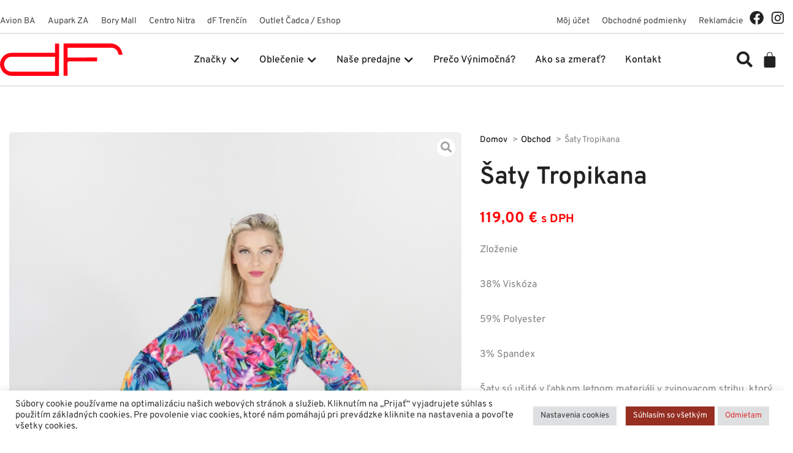

--- FILE ---
content_type: text/html; charset=UTF-8
request_url: https://www.darafashion.sk/produkt/saty-tropikana/
body_size: 58172
content:
<!DOCTYPE html>
<html lang="sk-SK">
<head>
<meta charset="UTF-8">
<meta name="viewport" content="width=device-width, initial-scale=1">
	<link rel="profile" href="https://gmpg.org/xfn/11"> 
	<title>Šaty Tropikana - DF - slovenská módna značka</title>

<!-- Google Tag Manager for WordPress by gtm4wp.com -->
<script data-cfasync="false" data-pagespeed-no-defer>
	var gtm4wp_datalayer_name = "dataLayer";
	var dataLayer = dataLayer || [];
	const gtm4wp_use_sku_instead = 0;
	const gtm4wp_currency = 'EUR';
	const gtm4wp_product_per_impression = 10;
	const gtm4wp_clear_ecommerce = false;
	const gtm4wp_datalayer_max_timeout = 2000;
</script>
<!-- End Google Tag Manager for WordPress by gtm4wp.com --><meta property="product:price:amount" content="119">
<meta property="product:price:currency" content="EUR">
<meta name="dc.title" content="Šaty Tropikana - DF - slovenská módna značka">
<meta name="dc.description" content="Zloženie 38% Viskóza 59% Polyester 3% Spandex Šaty sú ušité v ľahkom letnom materiáli v zvinovacom strihu, ktorý výborne sadne na každý typ postavy. Šaty majú našité volánové rukávy vďaka čomu pôsobia vzdušnejšie. Šaty majú výrazný tropický vzor, ktorý žiari farbami a rozžiari Váš šatník aj outfit. Skombinujte ich so&hellip;">
<meta name="dc.relation" content="https://www.darafashion.sk/produkt/saty-tropikana/">
<meta name="dc.source" content="https://www.darafashion.sk/">
<meta name="dc.language" content="sk_SK">
<meta name="description" content="Zloženie 38% Viskóza 59% Polyester 3% Spandex Šaty sú ušité v ľahkom letnom materiáli v zvinovacom strihu, ktorý výborne sadne na každý typ postavy. Šaty majú našité volánové rukávy vďaka čomu pôsobia vzdušnejšie. Šaty majú výrazný tropický vzor, ktorý žiari farbami a rozžiari Váš šatník aj outfit. Skombinujte ich so&hellip;">
<meta name="robots" content="index, follow, max-snippet:-1, max-image-preview:large, max-video-preview:-1">
<link rel="canonical" href="https://www.darafashion.sk/produkt/saty-tropikana/">
<meta property="og:url" content="https://www.darafashion.sk/produkt/saty-tropikana/">
<meta property="og:site_name" content="DF - slovenská módna značka">
<meta property="og:locale" content="sk_SK">
<meta property="og:type" content="product">
<meta property="article:author" content="https://www.facebook.com/dfofficialpg/">
<meta property="article:publisher" content="https://www.facebook.com/dfofficialpg/">
<meta property="og:title" content="Šaty Tropikana - DF - slovenská módna značka">
<meta property="og:description" content="Zloženie 38% Viskóza 59% Polyester 3% Spandex Šaty sú ušité v ľahkom letnom materiáli v zvinovacom strihu, ktorý výborne sadne na každý typ postavy. Šaty majú našité volánové rukávy vďaka čomu pôsobia vzdušnejšie. Šaty majú výrazný tropický vzor, ktorý žiari farbami a rozžiari Váš šatník aj outfit. Skombinujte ich so&hellip;">
<meta property="og:image" content="https://www.darafashion.sk/wp-content/uploads/2022/06/19-2-scaled.jpeg">
<meta property="og:image:secure_url" content="https://www.darafashion.sk/wp-content/uploads/2022/06/19-2-scaled.jpeg">
<meta property="og:image:width" content="1751">
<meta property="og:image:height" content="2560">
<meta name="twitter:card" content="summary">
<meta name="twitter:title" content="Šaty Tropikana - DF - slovenská módna značka">
<meta name="twitter:description" content="Zloženie 38% Viskóza 59% Polyester 3% Spandex Šaty sú ušité v ľahkom letnom materiáli v zvinovacom strihu, ktorý výborne sadne na každý typ postavy. Šaty majú našité volánové rukávy vďaka čomu pôsobia vzdušnejšie. Šaty majú výrazný tropický vzor, ktorý žiari farbami a rozžiari Váš šatník aj outfit. Skombinujte ich so&hellip;">
<meta name="twitter:image" content="https://www.darafashion.sk/wp-content/uploads/2022/06/19-2-scaled.jpeg">
<link rel='dns-prefetch' href='//fonts.googleapis.com' />
<link rel="alternate" type="application/rss+xml" title="RSS kanál: DF - slovenská módna značka &raquo;" href="https://www.darafashion.sk/feed/" />
<link rel="alternate" type="application/rss+xml" title="RSS kanál komentárov webu DF - slovenská módna značka &raquo;" href="https://www.darafashion.sk/comments/feed/" />
		<link rel="alternate" title="oEmbed (JSON)" type="application/json+oembed" href="https://www.darafashion.sk/wp-json/oembed/1.0/embed?url=https%3A%2F%2Fwww.darafashion.sk%2Fprodukt%2Fsaty-tropikana%2F" />
<link rel="alternate" title="oEmbed (XML)" type="text/xml+oembed" href="https://www.darafashion.sk/wp-json/oembed/1.0/embed?url=https%3A%2F%2Fwww.darafashion.sk%2Fprodukt%2Fsaty-tropikana%2F&#038;format=xml" />
<style id='wp-img-auto-sizes-contain-inline-css'>
img:is([sizes=auto i],[sizes^="auto," i]){contain-intrinsic-size:3000px 1500px}
/*# sourceURL=wp-img-auto-sizes-contain-inline-css */
</style>
<link rel='stylesheet' id='jet-menu-astra-css' href='https://www.darafashion.sk/wp-content/plugins/jet-menu/integration/themes/astra/assets/css/style.css?ver=2.4.18' media='all' />
<link rel='stylesheet' id='astra-theme-css-css' href='https://www.darafashion.sk/wp-content/themes/astra/assets/css/minified/main.min.css?ver=4.12.0' media='all' />
<style id='astra-theme-css-inline-css'>
.ast-no-sidebar .entry-content .alignfull {margin-left: calc( -50vw + 50%);margin-right: calc( -50vw + 50%);max-width: 100vw;width: 100vw;}.ast-no-sidebar .entry-content .alignwide {margin-left: calc(-41vw + 50%);margin-right: calc(-41vw + 50%);max-width: unset;width: unset;}.ast-no-sidebar .entry-content .alignfull .alignfull,.ast-no-sidebar .entry-content .alignfull .alignwide,.ast-no-sidebar .entry-content .alignwide .alignfull,.ast-no-sidebar .entry-content .alignwide .alignwide,.ast-no-sidebar .entry-content .wp-block-column .alignfull,.ast-no-sidebar .entry-content .wp-block-column .alignwide{width: 100%;margin-left: auto;margin-right: auto;}.wp-block-gallery,.blocks-gallery-grid {margin: 0;}.wp-block-separator {max-width: 100px;}.wp-block-separator.is-style-wide,.wp-block-separator.is-style-dots {max-width: none;}.entry-content .has-2-columns .wp-block-column:first-child {padding-right: 10px;}.entry-content .has-2-columns .wp-block-column:last-child {padding-left: 10px;}@media (max-width: 782px) {.entry-content .wp-block-columns .wp-block-column {flex-basis: 100%;}.entry-content .has-2-columns .wp-block-column:first-child {padding-right: 0;}.entry-content .has-2-columns .wp-block-column:last-child {padding-left: 0;}}body .entry-content .wp-block-latest-posts {margin-left: 0;}body .entry-content .wp-block-latest-posts li {list-style: none;}.ast-no-sidebar .ast-container .entry-content .wp-block-latest-posts {margin-left: 0;}.ast-header-break-point .entry-content .alignwide {margin-left: auto;margin-right: auto;}.entry-content .blocks-gallery-item img {margin-bottom: auto;}.wp-block-pullquote {border-top: 4px solid #555d66;border-bottom: 4px solid #555d66;color: #40464d;}:root{--ast-post-nav-space:0;--ast-container-default-xlg-padding:6.67em;--ast-container-default-lg-padding:5.67em;--ast-container-default-slg-padding:4.34em;--ast-container-default-md-padding:3.34em;--ast-container-default-sm-padding:6.67em;--ast-container-default-xs-padding:2.4em;--ast-container-default-xxs-padding:1.4em;--ast-code-block-background:#EEEEEE;--ast-comment-inputs-background:#FAFAFA;--ast-normal-container-width:1350px;--ast-narrow-container-width:750px;--ast-blog-title-font-weight:normal;--ast-blog-meta-weight:inherit;--ast-global-color-primary:var(--ast-global-color-5);--ast-global-color-secondary:var(--ast-global-color-4);--ast-global-color-alternate-background:var(--ast-global-color-7);--ast-global-color-subtle-background:var(--ast-global-color-6);--ast-bg-style-guide:var( --ast-global-color-secondary,--ast-global-color-5 );--ast-shadow-style-guide:0px 0px 4px 0 #00000057;--ast-global-dark-bg-style:#fff;--ast-global-dark-lfs:#fbfbfb;--ast-widget-bg-color:#fafafa;--ast-wc-container-head-bg-color:#fbfbfb;--ast-title-layout-bg:#eeeeee;--ast-search-border-color:#e7e7e7;--ast-lifter-hover-bg:#e6e6e6;--ast-gallery-block-color:#000;--srfm-color-input-label:var(--ast-global-color-2);}html{font-size:100%;}a,.page-title{color:#000000;}a:hover,a:focus{color:var(--ast-global-color-0);}body,button,input,select,textarea,.ast-button,.ast-custom-button{font-family:'Overpass',sans-serif;font-weight:400;font-size:16px;font-size:1rem;}blockquote{color:#000000;}h1,h2,h3,h4,h5,h6,.entry-content :where(h1,h2,h3,h4,h5,h6),.site-title,.site-title a{font-family:'Overpass',sans-serif;font-weight:700;}.ast-site-identity .site-title a{color:var(--ast-global-color-2);}.site-title{font-size:35px;font-size:2.1875rem;display:none;}header .custom-logo-link img{max-width:170px;width:170px;}.astra-logo-svg{width:170px;}.site-header .site-description{font-size:15px;font-size:0.9375rem;display:none;}.entry-title{font-size:26px;font-size:1.625rem;}.archive .ast-article-post .ast-article-inner,.blog .ast-article-post .ast-article-inner,.archive .ast-article-post .ast-article-inner:hover,.blog .ast-article-post .ast-article-inner:hover{overflow:hidden;}h1,.entry-content :where(h1){font-size:40px;font-size:2.5rem;font-family:'Overpass',sans-serif;line-height:1.4em;}h2,.entry-content :where(h2){font-size:32px;font-size:2rem;font-family:'Overpass',sans-serif;line-height:1.3em;}h3,.entry-content :where(h3){font-size:26px;font-size:1.625rem;font-family:'Overpass',sans-serif;line-height:1.3em;}h4,.entry-content :where(h4){font-size:24px;font-size:1.5rem;line-height:1.2em;font-family:'Overpass',sans-serif;}h5,.entry-content :where(h5){font-size:20px;font-size:1.25rem;line-height:1.2em;font-family:'Overpass',sans-serif;}h6,.entry-content :where(h6){font-size:16px;font-size:1rem;line-height:1.25em;font-family:'Overpass',sans-serif;}::selection{background-color:var(--ast-global-color-0);color:#ffffff;}body,h1,h2,h3,h4,h5,h6,.entry-title a,.entry-content :where(h1,h2,h3,h4,h5,h6){color:#3d3c3c;}.tagcloud a:hover,.tagcloud a:focus,.tagcloud a.current-item{color:#ffffff;border-color:#000000;background-color:#000000;}input:focus,input[type="text"]:focus,input[type="email"]:focus,input[type="url"]:focus,input[type="password"]:focus,input[type="reset"]:focus,input[type="search"]:focus,textarea:focus{border-color:#000000;}input[type="radio"]:checked,input[type=reset],input[type="checkbox"]:checked,input[type="checkbox"]:hover:checked,input[type="checkbox"]:focus:checked,input[type=range]::-webkit-slider-thumb{border-color:#000000;background-color:#000000;box-shadow:none;}.site-footer a:hover + .post-count,.site-footer a:focus + .post-count{background:#000000;border-color:#000000;}.single .nav-links .nav-previous,.single .nav-links .nav-next{color:#000000;}.entry-meta,.entry-meta *{line-height:1.45;color:#000000;}.entry-meta a:not(.ast-button):hover,.entry-meta a:not(.ast-button):hover *,.entry-meta a:not(.ast-button):focus,.entry-meta a:not(.ast-button):focus *,.page-links > .page-link,.page-links .page-link:hover,.post-navigation a:hover{color:var(--ast-global-color-0);}#cat option,.secondary .calendar_wrap thead a,.secondary .calendar_wrap thead a:visited{color:#000000;}.secondary .calendar_wrap #today,.ast-progress-val span{background:#000000;}.secondary a:hover + .post-count,.secondary a:focus + .post-count{background:#000000;border-color:#000000;}.calendar_wrap #today > a{color:#ffffff;}.page-links .page-link,.single .post-navigation a{color:#000000;}.ast-search-menu-icon .search-form button.search-submit{padding:0 4px;}.ast-search-menu-icon form.search-form{padding-right:0;}.ast-search-menu-icon.slide-search input.search-field{width:0;}.ast-header-search .ast-search-menu-icon.ast-dropdown-active .search-form,.ast-header-search .ast-search-menu-icon.ast-dropdown-active .search-field:focus{transition:all 0.2s;}.search-form input.search-field:focus{outline:none;}.widget-title,.widget .wp-block-heading{font-size:22px;font-size:1.375rem;color:#3d3c3c;}.ast-search-menu-icon.slide-search a:focus-visible:focus-visible,.astra-search-icon:focus-visible,#close:focus-visible,a:focus-visible,.ast-menu-toggle:focus-visible,.site .skip-link:focus-visible,.wp-block-loginout input:focus-visible,.wp-block-search.wp-block-search__button-inside .wp-block-search__inside-wrapper,.ast-header-navigation-arrow:focus-visible,.woocommerce .wc-proceed-to-checkout > .checkout-button:focus-visible,.woocommerce .woocommerce-MyAccount-navigation ul li a:focus-visible,.ast-orders-table__row .ast-orders-table__cell:focus-visible,.woocommerce .woocommerce-order-details .order-again > .button:focus-visible,.woocommerce .woocommerce-message a.button.wc-forward:focus-visible,.woocommerce #minus_qty:focus-visible,.woocommerce #plus_qty:focus-visible,a#ast-apply-coupon:focus-visible,.woocommerce .woocommerce-info a:focus-visible,.woocommerce .astra-shop-summary-wrap a:focus-visible,.woocommerce a.wc-forward:focus-visible,#ast-apply-coupon:focus-visible,.woocommerce-js .woocommerce-mini-cart-item a.remove:focus-visible,#close:focus-visible,.button.search-submit:focus-visible,#search_submit:focus,.normal-search:focus-visible,.ast-header-account-wrap:focus-visible,.woocommerce .ast-on-card-button.ast-quick-view-trigger:focus,.astra-cart-drawer-close:focus,.ast-single-variation:focus,.ast-woocommerce-product-gallery__image:focus,.ast-button:focus,.woocommerce-product-gallery--with-images [data-controls="prev"]:focus-visible,.woocommerce-product-gallery--with-images [data-controls="next"]:focus-visible,.ast-builder-button-wrap:has(.ast-custom-button-link:focus),.ast-builder-button-wrap .ast-custom-button-link:focus{outline-style:dotted;outline-color:inherit;outline-width:thin;}input:focus,input[type="text"]:focus,input[type="email"]:focus,input[type="url"]:focus,input[type="password"]:focus,input[type="reset"]:focus,input[type="search"]:focus,input[type="number"]:focus,textarea:focus,.wp-block-search__input:focus,[data-section="section-header-mobile-trigger"] .ast-button-wrap .ast-mobile-menu-trigger-minimal:focus,.ast-mobile-popup-drawer.active .menu-toggle-close:focus,.woocommerce-ordering select.orderby:focus,#ast-scroll-top:focus,#coupon_code:focus,.woocommerce-page #comment:focus,.woocommerce #reviews #respond input#submit:focus,.woocommerce a.add_to_cart_button:focus,.woocommerce .button.single_add_to_cart_button:focus,.woocommerce .woocommerce-cart-form button:focus,.woocommerce .woocommerce-cart-form__cart-item .quantity .qty:focus,.woocommerce .woocommerce-billing-fields .woocommerce-billing-fields__field-wrapper .woocommerce-input-wrapper > .input-text:focus,.woocommerce #order_comments:focus,.woocommerce #place_order:focus,.woocommerce .woocommerce-address-fields .woocommerce-address-fields__field-wrapper .woocommerce-input-wrapper > .input-text:focus,.woocommerce .woocommerce-MyAccount-content form button:focus,.woocommerce .woocommerce-MyAccount-content .woocommerce-EditAccountForm .woocommerce-form-row .woocommerce-Input.input-text:focus,.woocommerce .ast-woocommerce-container .woocommerce-pagination ul.page-numbers li a:focus,body #content .woocommerce form .form-row .select2-container--default .select2-selection--single:focus,#ast-coupon-code:focus,.woocommerce.woocommerce-js .quantity input[type=number]:focus,.woocommerce-js .woocommerce-mini-cart-item .quantity input[type=number]:focus,.woocommerce p#ast-coupon-trigger:focus{border-style:dotted;border-color:inherit;border-width:thin;}input{outline:none;}.woocommerce-js input[type=text]:focus,.woocommerce-js input[type=email]:focus,.woocommerce-js textarea:focus,input[type=number]:focus,.comments-area textarea#comment:focus,.comments-area textarea#comment:active,.comments-area .ast-comment-formwrap input[type="text"]:focus,.comments-area .ast-comment-formwrap input[type="text"]:active{outline-style:unset;outline-color:inherit;outline-width:thin;}.ast-logo-title-inline .site-logo-img{padding-right:1em;}.site-logo-img img{ transition:all 0.2s linear;}body .ast-oembed-container *{position:absolute;top:0;width:100%;height:100%;left:0;}body .wp-block-embed-pocket-casts .ast-oembed-container *{position:unset;}.ast-single-post-featured-section + article {margin-top: 2em;}.site-content .ast-single-post-featured-section img {width: 100%;overflow: hidden;object-fit: cover;}.site > .ast-single-related-posts-container {margin-top: 0;}@media (min-width: 922px) {.ast-desktop .ast-container--narrow {max-width: var(--ast-narrow-container-width);margin: 0 auto;}}.ast-page-builder-template .hentry {margin: 0;}.ast-page-builder-template .site-content > .ast-container {max-width: 100%;padding: 0;}.ast-page-builder-template .site .site-content #primary {padding: 0;margin: 0;}.ast-page-builder-template .no-results {text-align: center;margin: 4em auto;}.ast-page-builder-template .ast-pagination {padding: 2em;}.ast-page-builder-template .entry-header.ast-no-title.ast-no-thumbnail {margin-top: 0;}.ast-page-builder-template .entry-header.ast-header-without-markup {margin-top: 0;margin-bottom: 0;}.ast-page-builder-template .entry-header.ast-no-title.ast-no-meta {margin-bottom: 0;}.ast-page-builder-template.single .post-navigation {padding-bottom: 2em;}.ast-page-builder-template.single-post .site-content > .ast-container {max-width: 100%;}.ast-page-builder-template .entry-header {margin-top: 4em;margin-left: auto;margin-right: auto;padding-left: 20px;padding-right: 20px;}.single.ast-page-builder-template .entry-header {padding-left: 20px;padding-right: 20px;}.ast-page-builder-template .ast-archive-description {margin: 4em auto 0;padding-left: 20px;padding-right: 20px;}.ast-page-builder-template.ast-no-sidebar .entry-content .alignwide {margin-left: 0;margin-right: 0;}@media (max-width:921.9px){#ast-desktop-header{display:none;}}@media (min-width:922px){#ast-mobile-header{display:none;}}@media( max-width: 420px ) {.single .nav-links .nav-previous,.single .nav-links .nav-next {width: 100%;text-align: center;}}.wp-block-buttons.aligncenter{justify-content:center;}@media (max-width:921px){.ast-theme-transparent-header #primary,.ast-theme-transparent-header #secondary{padding:0;}}@media (max-width:921px){.ast-plain-container.ast-no-sidebar #primary{padding:0;}}.ast-plain-container.ast-no-sidebar #primary{margin-top:0;margin-bottom:0;}@media (min-width:1200px){.wp-block-group .has-background{padding:20px;}}@media (min-width:1200px){.ast-page-builder-template.ast-no-sidebar .entry-content .wp-block-cover.alignwide,.ast-page-builder-template.ast-no-sidebar .entry-content .wp-block-cover.alignfull{padding-right:0;padding-left:0;}}@media (min-width:1200px){.wp-block-cover-image.alignwide .wp-block-cover__inner-container,.wp-block-cover.alignwide .wp-block-cover__inner-container,.wp-block-cover-image.alignfull .wp-block-cover__inner-container,.wp-block-cover.alignfull .wp-block-cover__inner-container{width:100%;}}.wp-block-columns{margin-bottom:unset;}.wp-block-image.size-full{margin:2rem 0;}.wp-block-separator.has-background{padding:0;}.wp-block-gallery{margin-bottom:1.6em;}.wp-block-group{padding-top:4em;padding-bottom:4em;}.wp-block-group__inner-container .wp-block-columns:last-child,.wp-block-group__inner-container :last-child,.wp-block-table table{margin-bottom:0;}.blocks-gallery-grid{width:100%;}.wp-block-navigation-link__content{padding:5px 0;}.wp-block-group .wp-block-group .has-text-align-center,.wp-block-group .wp-block-column .has-text-align-center{max-width:100%;}.has-text-align-center{margin:0 auto;}@media (min-width:1200px){.wp-block-cover__inner-container,.alignwide .wp-block-group__inner-container,.alignfull .wp-block-group__inner-container{max-width:1200px;margin:0 auto;}.wp-block-group.alignnone,.wp-block-group.aligncenter,.wp-block-group.alignleft,.wp-block-group.alignright,.wp-block-group.alignwide,.wp-block-columns.alignwide{margin:2rem 0 1rem 0;}}@media (max-width:1200px){.wp-block-group{padding:3em;}.wp-block-group .wp-block-group{padding:1.5em;}.wp-block-columns,.wp-block-column{margin:1rem 0;}}@media (min-width:921px){.wp-block-columns .wp-block-group{padding:2em;}}@media (max-width:544px){.wp-block-cover-image .wp-block-cover__inner-container,.wp-block-cover .wp-block-cover__inner-container{width:unset;}.wp-block-cover,.wp-block-cover-image{padding:2em 0;}.wp-block-group,.wp-block-cover{padding:2em;}.wp-block-media-text__media img,.wp-block-media-text__media video{width:unset;max-width:100%;}.wp-block-media-text.has-background .wp-block-media-text__content{padding:1em;}}.wp-block-image.aligncenter{margin-left:auto;margin-right:auto;}.wp-block-table.aligncenter{margin-left:auto;margin-right:auto;}@media (min-width:544px){.entry-content .wp-block-media-text.has-media-on-the-right .wp-block-media-text__content{padding:0 8% 0 0;}.entry-content .wp-block-media-text .wp-block-media-text__content{padding:0 0 0 8%;}.ast-plain-container .site-content .entry-content .has-custom-content-position.is-position-bottom-left > *,.ast-plain-container .site-content .entry-content .has-custom-content-position.is-position-bottom-right > *,.ast-plain-container .site-content .entry-content .has-custom-content-position.is-position-top-left > *,.ast-plain-container .site-content .entry-content .has-custom-content-position.is-position-top-right > *,.ast-plain-container .site-content .entry-content .has-custom-content-position.is-position-center-right > *,.ast-plain-container .site-content .entry-content .has-custom-content-position.is-position-center-left > *{margin:0;}}@media (max-width:544px){.entry-content .wp-block-media-text .wp-block-media-text__content{padding:8% 0;}.wp-block-media-text .wp-block-media-text__media img{width:auto;max-width:100%;}}.wp-block-button.is-style-outline .wp-block-button__link{border-color:var(--ast-global-color-0);border-top-width:2px;border-right-width:2px;border-bottom-width:2px;border-left-width:2px;}div.wp-block-button.is-style-outline > .wp-block-button__link:not(.has-text-color),div.wp-block-button.wp-block-button__link.is-style-outline:not(.has-text-color){color:var(--ast-global-color-0);}.wp-block-button.is-style-outline .wp-block-button__link:hover,.wp-block-buttons .wp-block-button.is-style-outline .wp-block-button__link:focus,.wp-block-buttons .wp-block-button.is-style-outline > .wp-block-button__link:not(.has-text-color):hover,.wp-block-buttons .wp-block-button.wp-block-button__link.is-style-outline:not(.has-text-color):hover{color:#ffffff;background-color:var(--ast-global-color-0);border-color:var(--ast-global-color-0);}.post-page-numbers.current .page-link,.ast-pagination .page-numbers.current{color:#ffffff;border-color:var(--ast-global-color-0);background-color:var(--ast-global-color-0);}@media (max-width:921px){.wp-block-button.is-style-outline .wp-block-button__link{padding-top:calc(15px - 2px);padding-right:calc(30px - 2px);padding-bottom:calc(15px - 2px);padding-left:calc(30px - 2px);}}@media (max-width:544px){.wp-block-button.is-style-outline .wp-block-button__link{padding-top:calc(15px - 2px);padding-right:calc(30px - 2px);padding-bottom:calc(15px - 2px);padding-left:calc(30px - 2px);}}@media (min-width:544px){.entry-content > .alignleft{margin-right:20px;}.entry-content > .alignright{margin-left:20px;}.wp-block-group.has-background{padding:20px;}}.wp-block-buttons .wp-block-button.is-style-outline .wp-block-button__link.wp-element-button,.ast-outline-button,.wp-block-uagb-buttons-child .uagb-buttons-repeater.ast-outline-button{border-color:var(--ast-global-color-0);border-top-width:2px;border-right-width:2px;border-bottom-width:2px;border-left-width:2px;font-family:inherit;font-weight:inherit;line-height:1em;}.wp-block-buttons .wp-block-button.is-style-outline > .wp-block-button__link:not(.has-text-color),.wp-block-buttons .wp-block-button.wp-block-button__link.is-style-outline:not(.has-text-color),.ast-outline-button{color:var(--ast-global-color-0);}.wp-block-button.is-style-outline .wp-block-button__link:hover,.wp-block-buttons .wp-block-button.is-style-outline .wp-block-button__link:focus,.wp-block-buttons .wp-block-button.is-style-outline > .wp-block-button__link:not(.has-text-color):hover,.wp-block-buttons .wp-block-button.wp-block-button__link.is-style-outline:not(.has-text-color):hover,.ast-outline-button:hover,.ast-outline-button:focus,.wp-block-uagb-buttons-child .uagb-buttons-repeater.ast-outline-button:hover,.wp-block-uagb-buttons-child .uagb-buttons-repeater.ast-outline-button:focus{color:#ffffff;background-color:var(--ast-global-color-0);border-color:var(--ast-global-color-0);}.wp-block-button .wp-block-button__link.wp-element-button.is-style-outline:not(.has-background),.wp-block-button.is-style-outline>.wp-block-button__link.wp-element-button:not(.has-background),.ast-outline-button{background-color:transparent;}.entry-content[data-ast-blocks-layout] > figure{margin-bottom:1em;}.elementor-widget-container .elementor-loop-container .e-loop-item[data-elementor-type="loop-item"]{width:100%;}@media (max-width:921px){.ast-left-sidebar #content > .ast-container{display:flex;flex-direction:column-reverse;width:100%;}.ast-separate-container .ast-article-post,.ast-separate-container .ast-article-single{padding:1.5em 2.14em;}.ast-author-box img.avatar{margin:20px 0 0 0;}}@media (min-width:922px){.ast-separate-container.ast-right-sidebar #primary,.ast-separate-container.ast-left-sidebar #primary{border:0;}.search-no-results.ast-separate-container #primary{margin-bottom:4em;}}.wp-block-button .wp-block-button__link{color:#ffffff;}.wp-block-button .wp-block-button__link:hover,.wp-block-button .wp-block-button__link:focus{color:#ffffff;background-color:var(--ast-global-color-0);border-color:var(--ast-global-color-0);}.elementor-widget-heading h1.elementor-heading-title{line-height:1.4em;}.elementor-widget-heading h2.elementor-heading-title{line-height:1.3em;}.elementor-widget-heading h3.elementor-heading-title{line-height:1.3em;}.elementor-widget-heading h4.elementor-heading-title{line-height:1.2em;}.elementor-widget-heading h5.elementor-heading-title{line-height:1.2em;}.elementor-widget-heading h6.elementor-heading-title{line-height:1.25em;}.wp-block-button .wp-block-button__link{border:none;background-color:var(--ast-global-color-0);color:#ffffff;font-family:inherit;font-weight:inherit;line-height:1em;padding:15px 30px;}.wp-block-button.is-style-outline .wp-block-button__link{border-style:solid;border-top-width:2px;border-right-width:2px;border-left-width:2px;border-bottom-width:2px;border-color:var(--ast-global-color-0);padding-top:calc(15px - 2px);padding-right:calc(30px - 2px);padding-bottom:calc(15px - 2px);padding-left:calc(30px - 2px);}@media (max-width:921px){.wp-block-button .wp-block-button__link{border:none;padding:15px 30px;}.wp-block-button.is-style-outline .wp-block-button__link{padding-top:calc(15px - 2px);padding-right:calc(30px - 2px);padding-bottom:calc(15px - 2px);padding-left:calc(30px - 2px);}}@media (max-width:544px){.wp-block-button .wp-block-button__link{border:none;padding:15px 30px;}.wp-block-button.is-style-outline .wp-block-button__link{padding-top:calc(15px - 2px);padding-right:calc(30px - 2px);padding-bottom:calc(15px - 2px);padding-left:calc(30px - 2px);}}.menu-toggle,button,.ast-button,.ast-custom-button,.button,input#submit,input[type="button"],input[type="submit"],input[type="reset"]{border-style:solid;border-top-width:0;border-right-width:0;border-left-width:0;border-bottom-width:0;color:#ffffff;border-color:var(--ast-global-color-0);background-color:var(--ast-global-color-0);padding-top:10px;padding-right:40px;padding-bottom:10px;padding-left:40px;font-family:inherit;font-weight:inherit;line-height:1em;}button:focus,.menu-toggle:hover,button:hover,.ast-button:hover,.ast-custom-button:hover .button:hover,.ast-custom-button:hover ,input[type=reset]:hover,input[type=reset]:focus,input#submit:hover,input#submit:focus,input[type="button"]:hover,input[type="button"]:focus,input[type="submit"]:hover,input[type="submit"]:focus{color:#ffffff;background-color:var(--ast-global-color-0);border-color:var(--ast-global-color-0);}@media (max-width:921px){.ast-mobile-header-stack .main-header-bar .ast-search-menu-icon{display:inline-block;}.ast-header-break-point.ast-header-custom-item-outside .ast-mobile-header-stack .main-header-bar .ast-search-icon{margin:0;}.ast-comment-avatar-wrap img{max-width:2.5em;}.ast-comment-meta{padding:0 1.8888em 1.3333em;}.ast-separate-container .ast-comment-list li.depth-1{padding:1.5em 2.14em;}.ast-separate-container .comment-respond{padding:2em 2.14em;}}@media (min-width:544px){.ast-container{max-width:100%;}}@media (max-width:544px){.ast-separate-container .ast-article-post,.ast-separate-container .ast-article-single,.ast-separate-container .comments-title,.ast-separate-container .ast-archive-description{padding:1.5em 1em;}.ast-separate-container #content .ast-container{padding-left:0.54em;padding-right:0.54em;}.ast-separate-container .ast-comment-list .bypostauthor{padding:.5em;}.ast-search-menu-icon.ast-dropdown-active .search-field{width:170px;}} #ast-mobile-header .ast-site-header-cart-li a{pointer-events:none;}@media (min-width:545px){.ast-page-builder-template .comments-area,.single.ast-page-builder-template .entry-header,.single.ast-page-builder-template .post-navigation,.single.ast-page-builder-template .ast-single-related-posts-container{max-width:1390px;margin-left:auto;margin-right:auto;}}body,.ast-separate-container{background-color:#ffffff;background-image:none;}.ast-no-sidebar.ast-separate-container .entry-content .alignfull {margin-left: -6.67em;margin-right: -6.67em;width: auto;}@media (max-width: 1200px) {.ast-no-sidebar.ast-separate-container .entry-content .alignfull {margin-left: -2.4em;margin-right: -2.4em;}}@media (max-width: 768px) {.ast-no-sidebar.ast-separate-container .entry-content .alignfull {margin-left: -2.14em;margin-right: -2.14em;}}@media (max-width: 544px) {.ast-no-sidebar.ast-separate-container .entry-content .alignfull {margin-left: -1em;margin-right: -1em;}}.ast-no-sidebar.ast-separate-container .entry-content .alignwide {margin-left: -20px;margin-right: -20px;}.ast-no-sidebar.ast-separate-container .entry-content .wp-block-column .alignfull,.ast-no-sidebar.ast-separate-container .entry-content .wp-block-column .alignwide {margin-left: auto;margin-right: auto;width: 100%;}@media (max-width:921px){.site-title{display:none;}.site-header .site-description{display:none;}h1,.entry-content :where(h1){font-size:30px;}h2,.entry-content :where(h2){font-size:25px;}h3,.entry-content :where(h3){font-size:20px;}}@media (max-width:544px){.site-title{display:none;}.site-header .site-description{display:none;}h1,.entry-content :where(h1){font-size:30px;}h2,.entry-content :where(h2){font-size:25px;}h3,.entry-content :where(h3){font-size:20px;}}@media (max-width:921px){html{font-size:91.2%;}}@media (max-width:544px){html{font-size:91.2%;}}@media (min-width:922px){.ast-container{max-width:1390px;}}@media (min-width:922px){.site-content .ast-container{display:flex;}}@media (max-width:921px){.site-content .ast-container{flex-direction:column;}}@media (min-width:922px){.main-header-menu .sub-menu .menu-item.ast-left-align-sub-menu:hover > .sub-menu,.main-header-menu .sub-menu .menu-item.ast-left-align-sub-menu.focus > .sub-menu{margin-left:-0px;}}.site .comments-area{padding-bottom:3em;}blockquote {padding: 1.2em;}:root .has-ast-global-color-0-color{color:var(--ast-global-color-0);}:root .has-ast-global-color-0-background-color{background-color:var(--ast-global-color-0);}:root .wp-block-button .has-ast-global-color-0-color{color:var(--ast-global-color-0);}:root .wp-block-button .has-ast-global-color-0-background-color{background-color:var(--ast-global-color-0);}:root .has-ast-global-color-1-color{color:var(--ast-global-color-1);}:root .has-ast-global-color-1-background-color{background-color:var(--ast-global-color-1);}:root .wp-block-button .has-ast-global-color-1-color{color:var(--ast-global-color-1);}:root .wp-block-button .has-ast-global-color-1-background-color{background-color:var(--ast-global-color-1);}:root .has-ast-global-color-2-color{color:var(--ast-global-color-2);}:root .has-ast-global-color-2-background-color{background-color:var(--ast-global-color-2);}:root .wp-block-button .has-ast-global-color-2-color{color:var(--ast-global-color-2);}:root .wp-block-button .has-ast-global-color-2-background-color{background-color:var(--ast-global-color-2);}:root .has-ast-global-color-3-color{color:var(--ast-global-color-3);}:root .has-ast-global-color-3-background-color{background-color:var(--ast-global-color-3);}:root .wp-block-button .has-ast-global-color-3-color{color:var(--ast-global-color-3);}:root .wp-block-button .has-ast-global-color-3-background-color{background-color:var(--ast-global-color-3);}:root .has-ast-global-color-4-color{color:var(--ast-global-color-4);}:root .has-ast-global-color-4-background-color{background-color:var(--ast-global-color-4);}:root .wp-block-button .has-ast-global-color-4-color{color:var(--ast-global-color-4);}:root .wp-block-button .has-ast-global-color-4-background-color{background-color:var(--ast-global-color-4);}:root .has-ast-global-color-5-color{color:var(--ast-global-color-5);}:root .has-ast-global-color-5-background-color{background-color:var(--ast-global-color-5);}:root .wp-block-button .has-ast-global-color-5-color{color:var(--ast-global-color-5);}:root .wp-block-button .has-ast-global-color-5-background-color{background-color:var(--ast-global-color-5);}:root .has-ast-global-color-6-color{color:var(--ast-global-color-6);}:root .has-ast-global-color-6-background-color{background-color:var(--ast-global-color-6);}:root .wp-block-button .has-ast-global-color-6-color{color:var(--ast-global-color-6);}:root .wp-block-button .has-ast-global-color-6-background-color{background-color:var(--ast-global-color-6);}:root .has-ast-global-color-7-color{color:var(--ast-global-color-7);}:root .has-ast-global-color-7-background-color{background-color:var(--ast-global-color-7);}:root .wp-block-button .has-ast-global-color-7-color{color:var(--ast-global-color-7);}:root .wp-block-button .has-ast-global-color-7-background-color{background-color:var(--ast-global-color-7);}:root .has-ast-global-color-8-color{color:var(--ast-global-color-8);}:root .has-ast-global-color-8-background-color{background-color:var(--ast-global-color-8);}:root .wp-block-button .has-ast-global-color-8-color{color:var(--ast-global-color-8);}:root .wp-block-button .has-ast-global-color-8-background-color{background-color:var(--ast-global-color-8);}:root{--ast-global-color-0:#de332a;--ast-global-color-1:#ab2720;--ast-global-color-2:#222222;--ast-global-color-3:#444444;--ast-global-color-4:#666666;--ast-global-color-5:#888888;--ast-global-color-6:#f2f2f2;--ast-global-color-7:#cbd5e1;--ast-global-color-8:#94a3b8;}:root {--ast-border-color : #dddddd;}.ast-breadcrumbs .trail-browse,.ast-breadcrumbs .trail-items,.ast-breadcrumbs .trail-items li{display:inline-block;margin:0;padding:0;border:none;background:inherit;text-indent:0;text-decoration:none;}.ast-breadcrumbs .trail-browse{font-size:inherit;font-style:inherit;font-weight:inherit;color:inherit;}.ast-breadcrumbs .trail-items{list-style:none;}.trail-items li::after{padding:0 0.3em;content:"\00bb";}.trail-items li:last-of-type::after{display:none;}h1,h2,h3,h4,h5,h6,.entry-content :where(h1,h2,h3,h4,h5,h6){color:var(--ast-global-color-2);}@media (max-width:921px){.ast-builder-grid-row-container.ast-builder-grid-row-tablet-3-firstrow .ast-builder-grid-row > *:first-child,.ast-builder-grid-row-container.ast-builder-grid-row-tablet-3-lastrow .ast-builder-grid-row > *:last-child{grid-column:1 / -1;}}@media (max-width:544px){.ast-builder-grid-row-container.ast-builder-grid-row-mobile-3-firstrow .ast-builder-grid-row > *:first-child,.ast-builder-grid-row-container.ast-builder-grid-row-mobile-3-lastrow .ast-builder-grid-row > *:last-child{grid-column:1 / -1;}}.ast-builder-layout-element[data-section="title_tagline"]{display:flex;}@media (max-width:921px){.ast-header-break-point .ast-builder-layout-element[data-section="title_tagline"]{display:flex;}}@media (max-width:544px){.ast-header-break-point .ast-builder-layout-element[data-section="title_tagline"]{display:flex;}}.elementor-posts-container [CLASS*="ast-width-"]{width:100%;}.elementor-template-full-width .ast-container{display:block;}.elementor-screen-only,.screen-reader-text,.screen-reader-text span,.ui-helper-hidden-accessible{top:0 !important;}@media (max-width:544px){.elementor-element .elementor-wc-products .woocommerce[class*="columns-"] ul.products li.product{width:auto;margin:0;}.elementor-element .woocommerce .woocommerce-result-count{float:none;}}.ast-header-break-point .main-header-bar{border-bottom-width:1px;}@media (min-width:922px){.main-header-bar{border-bottom-width:1px;}}.main-header-menu .menu-item, #astra-footer-menu .menu-item, .main-header-bar .ast-masthead-custom-menu-items{-js-display:flex;display:flex;-webkit-box-pack:center;-webkit-justify-content:center;-moz-box-pack:center;-ms-flex-pack:center;justify-content:center;-webkit-box-orient:vertical;-webkit-box-direction:normal;-webkit-flex-direction:column;-moz-box-orient:vertical;-moz-box-direction:normal;-ms-flex-direction:column;flex-direction:column;}.main-header-menu > .menu-item > .menu-link, #astra-footer-menu > .menu-item > .menu-link{height:100%;-webkit-box-align:center;-webkit-align-items:center;-moz-box-align:center;-ms-flex-align:center;align-items:center;-js-display:flex;display:flex;}.ast-header-break-point .main-navigation ul .menu-item .menu-link .icon-arrow:first-of-type svg{top:.2em;margin-top:0px;margin-left:0px;width:.65em;transform:translate(0, -2px) rotateZ(270deg);}.ast-mobile-popup-content .ast-submenu-expanded > .ast-menu-toggle{transform:rotateX(180deg);overflow-y:auto;}@media (min-width:922px){.ast-builder-menu .main-navigation > ul > li:last-child a{margin-right:0;}}.ast-separate-container .ast-article-inner{background-color:transparent;background-image:none;}.ast-separate-container .ast-article-post{background-color:var(--ast-global-color-5);background-image:none;}@media (max-width:921px){.ast-separate-container .ast-article-post{background-color:var(--ast-global-color-5);background-image:none;}}@media (max-width:544px){.ast-separate-container .ast-article-post{background-color:var(--ast-global-color-5);background-image:none;}}.ast-separate-container .ast-article-single:not(.ast-related-post), .woocommerce.ast-separate-container .ast-woocommerce-container, .ast-separate-container .error-404, .ast-separate-container .no-results, .single.ast-separate-container  .ast-author-meta, .ast-separate-container .related-posts-title-wrapper, .ast-separate-container .comments-count-wrapper, .ast-box-layout.ast-plain-container .site-content, .ast-padded-layout.ast-plain-container .site-content, .ast-separate-container .ast-archive-description, .ast-separate-container .comments-area .comment-respond, .ast-separate-container .comments-area .ast-comment-list li, .ast-separate-container .comments-area .comments-title{background-color:var(--ast-global-color-5);background-image:none;}@media (max-width:921px){.ast-separate-container .ast-article-single:not(.ast-related-post), .woocommerce.ast-separate-container .ast-woocommerce-container, .ast-separate-container .error-404, .ast-separate-container .no-results, .single.ast-separate-container  .ast-author-meta, .ast-separate-container .related-posts-title-wrapper, .ast-separate-container .comments-count-wrapper, .ast-box-layout.ast-plain-container .site-content, .ast-padded-layout.ast-plain-container .site-content, .ast-separate-container .ast-archive-description{background-color:var(--ast-global-color-5);background-image:none;}}@media (max-width:544px){.ast-separate-container .ast-article-single:not(.ast-related-post), .woocommerce.ast-separate-container .ast-woocommerce-container, .ast-separate-container .error-404, .ast-separate-container .no-results, .single.ast-separate-container  .ast-author-meta, .ast-separate-container .related-posts-title-wrapper, .ast-separate-container .comments-count-wrapper, .ast-box-layout.ast-plain-container .site-content, .ast-padded-layout.ast-plain-container .site-content, .ast-separate-container .ast-archive-description{background-color:var(--ast-global-color-5);background-image:none;}}.ast-separate-container.ast-two-container #secondary .widget{background-color:var(--ast-global-color-5);background-image:none;}@media (max-width:921px){.ast-separate-container.ast-two-container #secondary .widget{background-color:var(--ast-global-color-5);background-image:none;}}@media (max-width:544px){.ast-separate-container.ast-two-container #secondary .widget{background-color:var(--ast-global-color-5);background-image:none;}}.ast-mobile-header-content > *,.ast-desktop-header-content > * {padding: 10px 0;height: auto;}.ast-mobile-header-content > *:first-child,.ast-desktop-header-content > *:first-child {padding-top: 10px;}.ast-mobile-header-content > .ast-builder-menu,.ast-desktop-header-content > .ast-builder-menu {padding-top: 0;}.ast-mobile-header-content > *:last-child,.ast-desktop-header-content > *:last-child {padding-bottom: 0;}.ast-mobile-header-content .ast-search-menu-icon.ast-inline-search label,.ast-desktop-header-content .ast-search-menu-icon.ast-inline-search label {width: 100%;}.ast-desktop-header-content .main-header-bar-navigation .ast-submenu-expanded > .ast-menu-toggle::before {transform: rotateX(180deg);}#ast-desktop-header .ast-desktop-header-content,.ast-mobile-header-content .ast-search-icon,.ast-desktop-header-content .ast-search-icon,.ast-mobile-header-wrap .ast-mobile-header-content,.ast-main-header-nav-open.ast-popup-nav-open .ast-mobile-header-wrap .ast-mobile-header-content,.ast-main-header-nav-open.ast-popup-nav-open .ast-desktop-header-content {display: none;}.ast-main-header-nav-open.ast-header-break-point #ast-desktop-header .ast-desktop-header-content,.ast-main-header-nav-open.ast-header-break-point .ast-mobile-header-wrap .ast-mobile-header-content {display: block;}.ast-desktop .ast-desktop-header-content .astra-menu-animation-slide-up > .menu-item > .sub-menu,.ast-desktop .ast-desktop-header-content .astra-menu-animation-slide-up > .menu-item .menu-item > .sub-menu,.ast-desktop .ast-desktop-header-content .astra-menu-animation-slide-down > .menu-item > .sub-menu,.ast-desktop .ast-desktop-header-content .astra-menu-animation-slide-down > .menu-item .menu-item > .sub-menu,.ast-desktop .ast-desktop-header-content .astra-menu-animation-fade > .menu-item > .sub-menu,.ast-desktop .ast-desktop-header-content .astra-menu-animation-fade > .menu-item .menu-item > .sub-menu {opacity: 1;visibility: visible;}.ast-hfb-header.ast-default-menu-enable.ast-header-break-point .ast-mobile-header-wrap .ast-mobile-header-content .main-header-bar-navigation {width: unset;margin: unset;}.ast-mobile-header-content.content-align-flex-end .main-header-bar-navigation .menu-item-has-children > .ast-menu-toggle,.ast-desktop-header-content.content-align-flex-end .main-header-bar-navigation .menu-item-has-children > .ast-menu-toggle {left: calc( 20px - 0.907em);right: auto;}.ast-mobile-header-content .ast-search-menu-icon,.ast-mobile-header-content .ast-search-menu-icon.slide-search,.ast-desktop-header-content .ast-search-menu-icon,.ast-desktop-header-content .ast-search-menu-icon.slide-search {width: 100%;position: relative;display: block;right: auto;transform: none;}.ast-mobile-header-content .ast-search-menu-icon.slide-search .search-form,.ast-mobile-header-content .ast-search-menu-icon .search-form,.ast-desktop-header-content .ast-search-menu-icon.slide-search .search-form,.ast-desktop-header-content .ast-search-menu-icon .search-form {right: 0;visibility: visible;opacity: 1;position: relative;top: auto;transform: none;padding: 0;display: block;overflow: hidden;}.ast-mobile-header-content .ast-search-menu-icon.ast-inline-search .search-field,.ast-mobile-header-content .ast-search-menu-icon .search-field,.ast-desktop-header-content .ast-search-menu-icon.ast-inline-search .search-field,.ast-desktop-header-content .ast-search-menu-icon .search-field {width: 100%;padding-right: 5.5em;}.ast-mobile-header-content .ast-search-menu-icon .search-submit,.ast-desktop-header-content .ast-search-menu-icon .search-submit {display: block;position: absolute;height: 100%;top: 0;right: 0;padding: 0 1em;border-radius: 0;}.ast-hfb-header.ast-default-menu-enable.ast-header-break-point .ast-mobile-header-wrap .ast-mobile-header-content .main-header-bar-navigation ul .sub-menu .menu-link {padding-left: 30px;}.ast-hfb-header.ast-default-menu-enable.ast-header-break-point .ast-mobile-header-wrap .ast-mobile-header-content .main-header-bar-navigation .sub-menu .menu-item .menu-item .menu-link {padding-left: 40px;}.ast-mobile-popup-drawer.active .ast-mobile-popup-inner{background-color:#ffffff;;}.ast-mobile-header-wrap .ast-mobile-header-content, .ast-desktop-header-content{background-color:#ffffff;;}.ast-mobile-popup-content > *, .ast-mobile-header-content > *, .ast-desktop-popup-content > *, .ast-desktop-header-content > *{padding-top:0px;padding-bottom:0px;}.content-align-flex-start .ast-builder-layout-element{justify-content:flex-start;}.content-align-flex-start .main-header-menu{text-align:left;}.ast-mobile-popup-drawer.active .menu-toggle-close{color:#3a3a3a;}.ast-mobile-header-wrap .ast-primary-header-bar,.ast-primary-header-bar .site-primary-header-wrap{min-height:70px;}.ast-desktop .ast-primary-header-bar .main-header-menu > .menu-item{line-height:70px;}#masthead .ast-container,.site-header-focus-item + .ast-breadcrumbs-wrapper{max-width:100%;padding-left:35px;padding-right:35px;}.ast-header-break-point #masthead .ast-mobile-header-wrap .ast-primary-header-bar,.ast-header-break-point #masthead .ast-mobile-header-wrap .ast-below-header-bar,.ast-header-break-point #masthead .ast-mobile-header-wrap .ast-above-header-bar{padding-left:20px;padding-right:20px;}.ast-header-break-point .ast-primary-header-bar{border-bottom-width:1px;border-bottom-color:var( --ast-global-color-subtle-background,--ast-global-color-7 );border-bottom-style:solid;}@media (min-width:922px){.ast-primary-header-bar{border-bottom-width:1px;border-bottom-color:var( --ast-global-color-subtle-background,--ast-global-color-7 );border-bottom-style:solid;}}.ast-primary-header-bar{background-color:var( --ast-global-color-primary,--ast-global-color-4 );}.ast-primary-header-bar{display:block;}@media (max-width:921px){.ast-header-break-point .ast-primary-header-bar{display:grid;}}@media (max-width:544px){.ast-header-break-point .ast-primary-header-bar{display:grid;}}[data-section="section-header-mobile-trigger"] .ast-button-wrap .ast-mobile-menu-trigger-minimal{color:var(--ast-global-color-0);border:none;background:transparent;}[data-section="section-header-mobile-trigger"] .ast-button-wrap .mobile-menu-toggle-icon .ast-mobile-svg{width:20px;height:20px;fill:var(--ast-global-color-0);}[data-section="section-header-mobile-trigger"] .ast-button-wrap .mobile-menu-wrap .mobile-menu{color:var(--ast-global-color-0);}.ast-builder-menu-mobile .main-navigation .menu-item.menu-item-has-children > .ast-menu-toggle{top:0;}.ast-builder-menu-mobile .main-navigation .menu-item-has-children > .menu-link:after{content:unset;}.ast-hfb-header .ast-builder-menu-mobile .main-header-menu, .ast-hfb-header .ast-builder-menu-mobile .main-navigation .menu-item .menu-link, .ast-hfb-header .ast-builder-menu-mobile .main-navigation .menu-item .sub-menu .menu-link{border-style:none;}.ast-builder-menu-mobile .main-navigation .menu-item.menu-item-has-children > .ast-menu-toggle{top:0;}@media (max-width:921px){.ast-builder-menu-mobile .main-navigation .menu-item.menu-item-has-children > .ast-menu-toggle{top:0;}.ast-builder-menu-mobile .main-navigation .menu-item-has-children > .menu-link:after{content:unset;}}@media (max-width:544px){.ast-builder-menu-mobile .main-navigation .menu-item.menu-item-has-children > .ast-menu-toggle{top:0;}}.ast-builder-menu-mobile .main-navigation{display:block;}@media (max-width:921px){.ast-header-break-point .ast-builder-menu-mobile .main-navigation{display:block;}}@media (max-width:544px){.ast-header-break-point .ast-builder-menu-mobile .main-navigation{display:block;}}:root{--e-global-color-astglobalcolor0:#de332a;--e-global-color-astglobalcolor1:#ab2720;--e-global-color-astglobalcolor2:#222222;--e-global-color-astglobalcolor3:#444444;--e-global-color-astglobalcolor4:#666666;--e-global-color-astglobalcolor5:#888888;--e-global-color-astglobalcolor6:#f2f2f2;--e-global-color-astglobalcolor7:#cbd5e1;--e-global-color-astglobalcolor8:#94a3b8;}
/*# sourceURL=astra-theme-css-inline-css */
</style>
<link rel='stylesheet' id='astra-google-fonts-css' href='https://fonts.googleapis.com/css?family=Overpass%3A400%2C%2C700&#038;display=fallback&#038;ver=4.12.0' media='all' />
<link rel='stylesheet' id='swiper-css' href='https://www.darafashion.sk/wp-content/plugins/elementor/assets/lib/swiper/v8/css/swiper.min.css?ver=8.4.5' media='all' />
<link rel='stylesheet' id='e-swiper-css' href='https://www.darafashion.sk/wp-content/plugins/elementor/assets/css/conditionals/e-swiper.min.css?ver=3.34.1' media='all' />
<link rel='stylesheet' id='elementor-icons-shared-0-css' href='https://www.darafashion.sk/wp-content/plugins/elementor/assets/lib/font-awesome/css/fontawesome.min.css?ver=5.15.3' media='all' />
<link rel='stylesheet' id='elementor-icons-fa-solid-css' href='https://www.darafashion.sk/wp-content/plugins/elementor/assets/lib/font-awesome/css/solid.min.css?ver=5.15.3' media='all' />
<style id='wp-emoji-styles-inline-css'>

	img.wp-smiley, img.emoji {
		display: inline !important;
		border: none !important;
		box-shadow: none !important;
		height: 1em !important;
		width: 1em !important;
		margin: 0 0.07em !important;
		vertical-align: -0.1em !important;
		background: none !important;
		padding: 0 !important;
	}
/*# sourceURL=wp-emoji-styles-inline-css */
</style>
<link rel='stylesheet' id='wp-block-library-css' href='https://www.darafashion.sk/wp-includes/css/dist/block-library/style.min.css?ver=6.9' media='all' />
<style id='mailster-form-style-inline-css'>
html.mailster-form-active,html.mailster-form-active body{overflow:hidden}body.single-mailster-form #wpadminbar,body.single-mailster-form #wpadminbar *{_visibility:visible}body.single-mailster-form:after,body.single-mailster-form:before{display:none}body.single-mailster-form>*{display:none!important}body.single-mailster-form{background:none;overflow:hidden}body.single-mailster-form .mailster-block-form-type-content:not(.foo){align-items:center;inset:0;bottom:0;display:flex!important;height:100%!important;justify-items:center;left:0;margin:0!important;max-height:100%!important;max-width:100%!important;overflow:auto;position:fixed;right:0;top:0;visibility:visible;width:100%!important;z-index:99998}body.single-mailster-form .mailster-block-form-type-content:not(.foo) form{background-color:#fff}body.single-mailster-form .mailster-block-form-type-content *{visibility:visible}.mailster-block-form-type-bar,.mailster-block-form-type-popup,.mailster-block-form-type-side{display:none;inset:0;bottom:0;height:100%!important;justify-content:center;left:0;margin:0!important;max-height:100%!important;max-width:100%!important;overflow:auto;pointer-events:none;position:fixed;right:0;top:0;visibility:visible;width:100%!important;z-index:99998}.mailster-block-form-type-bar .mailster-block-form,.mailster-block-form-type-popup .mailster-block-form,.mailster-block-form-type-side .mailster-block-form{background-color:#fff;max-width:98vw;width:50vw}.mailster-block-form-type-popup{bottom:0;left:0;right:0;top:0}.mailster-block-form-type-bar{background-color:#fff;bottom:unset}@media only screen and (min-width:1400px){.mailster-block-form-type-bar .mailster-block-form,.mailster-block-form-type-popup .mailster-block-form{max-width:900px}}@media only screen and (max-width:800px){.mailster-block-form-type-bar .mailster-block-form,.mailster-block-form-type-popup .mailster-block-form{max-height:100%;max-height:-webkit-fill-available;width:70vw}.wp-block-mailster-form-outside-wrapper form.wp-block-mailster-form-wrapper.mailster-block-form{flex-basis:100%;_max-width:98vw;_max-width:min(98vw,560px)}}@media only screen and (max-width:400px){.mailster-block-form-type-bar .mailster-block-form,.mailster-block-form-type-popup .mailster-block-form{width:95vw}}.mailster-block-form-type-popup{align-items:center;justify-content:center}.mailster-block-form-type-popup.active{display:flex;pointer-events:inherit}.mailster-block-form-type-bar.active{top:0}.mailster-block-form-type-bar.active,.mailster-block-form-type-side.active{display:flex;left:0;opacity:1;pointer-events:inherit;right:0;visibility:visible}.mailster-block-form-type-side.active{align-items:flex-end;bottom:0;justify-content:flex-end;pointer-events:none;position:fixed}.mailster-block-form-type-bar .mailster-block-form{width:100vw}.mailster-block-form-type-popup{background-color:rgba(0,0,0,.6);outline:none}@supports(backdrop-filter:blur(6px)){.mailster-block-form-type-popup{backdrop-filter:blur(6px)}}.mailster-block-form-type-content .mailster-block-form-close,.mailster-block-form-type-content .mailster-block-form-inner-close,.mailster-block-form-type-other .mailster-block-form-close,.mailster-block-form-type-other .mailster-block-form-inner-close{display:none}.mailster-block-form-type-popup .mailster-block-form-close{transform:translate(100%) scale(.8)}.mailster-block-form-type-bar .mailster-block-form-close{transform:translate(150%,120%)}.mailster-block-form-type-side .mailster-block-form-close{left:0;right:auto;transform:translate(-50%,-50%)}@media only screen and (max-width:800px){.mailster-block-form-type-popup .mailster-block-form-close{opacity:1;transform:translate(-20%,20%) scale(.8)}.mailster-block-form-type-popup .mailster-block-form-close svg path{fill:#fff;stroke:rgba(0,0,0,.8);stroke-width:10px}.is-light-bg.mailster-block-form-type-popup .mailster-block-form-close svg path{fill:#000;stroke:hsla(0,0%,100%,.8)}}@media only screen and (max-width:400px){.mailster-block-form-type-popup .mailster-block-form-close{height:30px;width:30px}}.wp-block-mailster-form-outside-wrapper-placeholder form:before{_background-color:#fff!important}.wp-block-mailster-form-outside-wrapper.mailster-block-form-type-content{margin-bottom:1em}.wp-block-mailster-form-outside-wrapper.active,.wp-block-mailster-form-outside-wrapper.mailster-block-form-type-content,.wp-block-mailster-form-outside-wrapper.mailster-block-form-type-other{display:flex}.wp-block-mailster-form-wrapper:before{background-repeat:no-repeat;bottom:0;left:0;position:absolute;right:0;top:0;z-index:-1}.mailster-block-form.wp-block-mailster-form-wrapper{flex-basis:100%;position:relative}.mailster-block-form.wp-block-mailster-form-wrapper h1,.mailster-block-form.wp-block-mailster-form-wrapper h2,.mailster-block-form.wp-block-mailster-form-wrapper h3,.mailster-block-form.wp-block-mailster-form-wrapper h4,.mailster-block-form.wp-block-mailster-form-wrapper h5,.mailster-block-form.wp-block-mailster-form-wrapper h6,.mailster-block-form.wp-block-mailster-form-wrapper ol,.mailster-block-form.wp-block-mailster-form-wrapper p,.mailster-block-form.wp-block-mailster-form-wrapper ul{font-weight:400;margin:0;overflow-wrap:break-word;padding:0;width:100%}.mailster-block-form.wp-block-mailster-form-wrapper ol,.mailster-block-form.wp-block-mailster-form-wrapper ul{list-style:none}.wp-block-mailster-form-outside-wrapper:not(.mailster-block-form-type-content) .mailster-block-form-inner{max-height:98vh;max-width:98vw;overflow-y:auto;scrollbar-width:none}.wp-block-mailster-form-outside-wrapper:not(.mailster-block-form-type-content) .wp-block-mailster-form-wrapper.loading .mailster-block-form-inner{overflow:unset}.wp-block-mailster-form-outside-wrapper:not(.mailster-block-form-type-content) .mailster-block-form-inner::-webkit-scrollbar{display:none}.mailster-block-form.wp-block-mailster-form-wrapper .mailster-block-form-inner,.mailster-block-form.wp-block-mailster-form-wrapper .mailster-block-form-inner .wp-block-column,.mailster-block-form.wp-block-mailster-form-wrapper .mailster-block-form-inner .wp-block-group__inner-container{align-items:flex-end;display:flex;flex-basis:100%;flex-grow:0;_flex-shrink:0;flex-wrap:wrap;justify-content:space-between;pointer-events:all;position:relative;text-align:left}.mailster-block-form.wp-block-mailster-form-wrapper .mailster-block-form-inner>*{width:100%}.mailster-block-form.wp-block-mailster-form-wrapper .mailster-block-form-inner>div{position:relative}.mailster-block-form.wp-block-mailster-form-wrapper .mailster-block-form-inner fieldset{border:0;margin:0;min-width:0;padding:0}.mailster-block-form.wp-block-mailster-form-wrapper .mailster-block-form-inner fieldset legend{display:none}.mailster-block-form.wp-block-mailster-form-wrapper .mailster-block-form-inner .wp-block-spacer{min-width:1px}.mailster-block-form.wp-block-mailster-form-wrapper .mailster-block-form-inner .mailster-show-label legend{display:block}.mailster-block-form.wp-block-mailster-form-wrapper .mailster-block-form-inner .wp-block.wp-block.wp-block.wp-block.wp-block:not(.mailster-wrapper){margin:0;max-width:100%;width:100%}.mailster-block-form.wp-block-mailster-form-wrapper .mailster-block-form-inner .mailster-block-form-inner-close{cursor:pointer}.mailster-block-form.wp-block-mailster-form-wrapper .mailster-block-form-inner .submit-button{cursor:pointer;display:inline-block;text-decoration:none;width:100%}.mailster-block-form.wp-block-mailster-form-wrapper .mailster-block-form-inner .mailster-block-form-info>div{box-sizing:border-box;margin-bottom:0;padding:.5rem 1rem}.mailster-block-form.wp-block-mailster-form-wrapper .mailster-block-form-inner .wp-block-columns{gap:0;margin:0;padding:0}.mailster-block-form.wp-block-mailster-form-wrapper .mailster-block-form-inner .wp-block-columns .wp-block-column{align-items:inherit;gap:0}.mailster-block-form.wp-block-mailster-form-wrapper .mailster-block-form-inner .wp-block-columns .wp-block-column.is-vertically-aligned-top{align-self:flex-start}.mailster-block-form.wp-block-mailster-form-wrapper .mailster-block-form-inner .wp-block-columns .wp-block-column.is-vertically-aligned-center{align-self:center}.mailster-block-form.wp-block-mailster-form-wrapper .mailster-block-form-inner .wp-block-columns .wp-block-column.is-vertically-aligned-bottom{align-self:flex-end}.mailster-block-form.wp-block-mailster-form-wrapper .mailster-block-form-inner .wp-block-columns .wp-block-cover{flex-basis:100%;min-height:430px}.mailster-block-form.wp-block-mailster-form-wrapper .mailster-block-form-inner .wp-block-group{align-content:space-around;gap:0;margin:0;padding:0}.mailster-block-form.wp-block-mailster-form-wrapper .mailster-block-form-inner .wp-block-group .wp-block-group__inner-container{gap:0}.mailster-block-form.wp-block-mailster-form-wrapper .mailster-block-form-inner .wp-block-group .wp-block-cover{min-height:430px}.mailster-block-form.wp-block-mailster-form-wrapper .mailster-block-form-inner .mailster-wrapper{align-self:baseline;display:flex;display:inline-flex;flex-wrap:wrap;margin:0;max-width:100%;position:relative;width:100%}.mailster-block-form.wp-block-mailster-form-wrapper .mailster-block-form-inner .mailster-wrapper input.input,.mailster-block-form.wp-block-mailster-form-wrapper .mailster-block-form-inner .mailster-wrapper input[type=submit],.mailster-block-form.wp-block-mailster-form-wrapper .mailster-block-form-inner .mailster-wrapper select.input,.mailster-block-form.wp-block-mailster-form-wrapper .mailster-block-form-inner .mailster-wrapper textarea.input{box-sizing:content-box;box-sizing:border-box;margin:0;max-width:100%;text-overflow:ellipsis;width:120%;width:100%}.mailster-block-form.wp-block-mailster-form-wrapper .mailster-block-form-inner .mailster-wrapper input[type=submit]{font:inherit}.mailster-block-form.wp-block-mailster-form-wrapper .mailster-block-form-inner .mailster-wrapper ::-webkit-datetime-edit{line-height:.9em;line-height:155%;overflow:visible}.mailster-block-form.wp-block-mailster-form-wrapper .mailster-block-form-inner .mailster-wrapper .mailster-wrapper-options{display:block}.mailster-block-form.wp-block-mailster-form-wrapper .mailster-block-form-inner .mailster-wrapper._mailster-wrapper-type-submit{margin:0}.mailster-block-form.wp-block-mailster-form-wrapper .mailster-block-form-inner .mailster-wrapper:last-child{margin-bottom:0}.mailster-block-form-close{animation:mailster-showlate 1.5s linear 1;background:none!important;border:none;cursor:pointer;height:25px;opacity:.5;padding:0;position:absolute;right:0;text-decoration:none;top:0;transition:all .2s;-webkit-user-select:none;-moz-user-select:none;user-select:none;width:25px;z-index:1000}.mailster-block-form-close svg{height:100%;overflow:visible;paint-order:stroke;width:100%}.mailster-block-form-close svg path{fill:#000}.is-dark-bg .mailster-block-form-close svg path{fill:#fff}.is-light-bg .mailster-block-form-close svg path{fill:#000}.mailster-block-form-close:focus,.mailster-block-form-close:hover{opacity:1;outline-offset:unset}.mailster-block-form{max-width:100vw;position:relative;z-index:1}.mailster-block-form .mailster-block-form-info{display:none;flex-basis:100%;max-width:100%;transition:all 2.2s}.mailster-block-form .mailster-block-form-info .mailster-block-form-info-extra span{display:block}.mailster-block-form .mailster-block-form-info.is-error,.mailster-block-form .mailster-block-form-info.is-success{animation:mailster-info .2s ease-in-out 1;display:block}.mailster-block-form .mailster-block-form-info .mailster-block-form-info-error,.mailster-block-form .mailster-block-form-info .mailster-block-form-info-success{display:none}.mailster-block-form .mailster-block-form-info.is-error .mailster-block-form-info-error,.mailster-block-form .mailster-block-form-info.is-success .mailster-block-form-info-success{display:block}.mailster-block-form .mailster-block-form-info-success{background-color:#6fbf4d;background-color:var(--mailster--color--success-background,#6fbf4d);color:#fff;color:var(--mailster--color--success,#fff)}.mailster-block-form .mailster-block-form-info-error{background-color:#bf4d4d;background-color:var(--mailster--color--error-background,#bf4d4d);color:#fff;color:var(--mailster--color--error,#fff)}.mailster-block-form .mailster-wrapper.is-error input,.mailster-block-form .mailster-wrapper.is-error select,.mailster-block-form .mailster-wrapper.is-error textarea{border-color:var(--mailster--color--error-background,#bf4d4d);outline:2px solid var(--mailster--color--error-background,#bf4d4d);outline-offset:-2px}.mailster-block-form .mailster-wrapper-required.mailster-wrapper-asterisk label.mailster-label:after{color:#bf4d4d;color:var(--wp--preset--color--vivid-red,#bf4d4d);content:"*";display:inline-block;padding-left:.2rem;padding-right:.2rem}.mailster-block-form .mailster-wrapper-required.mailster-wrapper-asterisk .mailster-group-radio label.mailster-label:after{_content:"";display:none}.mailster-block-form label.mailster-label{align-items:center;display:flex;margin:initial}.mailster-block-form .mailster-wrapper-inline.mailster-wrapper-type-textarea label.mailster-label{align-items:baseline;top:.6em}.mailster-block-form .mailster-wrapper.mailster-wrapper-type-textarea textarea{max-height:100vh;min-height:4em;resize:vertical}.mailster-block-form .mailster-wrapper-inline label.mailster-label{align-items:center;bottom:0;left:0;overflow:hidden;padding-left:1rem;padding-right:1rem;pointer-events:none;position:absolute;right:0;text-overflow:ellipsis;top:0;white-space:nowrap}.mailster-block-form .mailster-wrapper-inline input.input:not(:-moz-placeholder)+label.mailster-label,.mailster-block-form .mailster-wrapper-inline textarea.input:not(:-moz-placeholder)+label.mailster-label{display:none}.mailster-block-form .mailster-wrapper-inline input.input:focus+label.mailster-label,.mailster-block-form .mailster-wrapper-inline input.input:not(:placeholder-shown)+label.mailster-label,.mailster-block-form .mailster-wrapper-inline textarea.input:focus+label.mailster-label,.mailster-block-form .mailster-wrapper-inline textarea.input:not(:placeholder-shown)+label.mailster-label{display:none}.mailster-block-form .mailster-wrapper-inline textarea.input input.input::-moz-placeholder,.mailster-block-form .mailster-wrapper-inline textarea.input::-moz-placeholder{visibility:hidden}.mailster-block-form .mailster-wrapper-inline textarea.input input.input::placeholder,.mailster-block-form .mailster-wrapper-inline textarea.input::placeholder{visibility:hidden}.mailster-block-form .mailster-wrapper-inline input.input::-moz-placeholder,.mailster-block-form .mailster-wrapper-inline textarea.input::-moz-placeholder{color:transparent}.mailster-block-form .mailster-wrapper-inline input.input::placeholder,.mailster-block-form .mailster-wrapper-inline textarea.input::placeholder{color:transparent}.mailster-block-form .mailster-wrapper-inline.mailster-wrapper-type-radio label.mailster-label{display:none}.mailster-block-form .mailster-wrapper-type-radio label{_white-space:nowrap}.mailster-block-form .mailster-wrapper-inline.mailster-wrapper-type-dropdown label.mailster-label{display:none}.mailster-block-form .mailster-group{display:flex;_flex-wrap:wrap}.mailster-block-form .mailster-group .mailster-label{cursor:pointer;display:initial;margin:0;padding-left:.5rem;padding-right:.5rem;vertical-align:baseline}.mailster-block-form .mailster-label+.mailster-group{_padding-left:1rem;_padding-right:1rem}.mailster-block-form .mailster-wrapper .mailster-group{align-items:center;_display:block;_padding-right:.5em}.mailster-block-form .mailster-wrapper .mailster-group input{flex-shrink:0}.mailster-block-form .mailster-wrapper-is-vertical .mailster-group{align-items:center;padding-left:inherit;padding-right:inherit;_width:100%}.mailster-block-form .mailster-wrapper-is-vertical>fieldset{display:flex}.mailster-block-form .mailster-block-form-inner .mailster-wrapper-label-align-left,.mailster-block-form .mailster-block-form-inner .mailster-wrapper-label-align-left label.mailster-label{justify-content:flex-start}.mailster-block-form .mailster-block-form-inner .mailster-wrapper-label-align-left .submit-button{text-align:left}.mailster-block-form .mailster-block-form-inner .mailster-wrapper-label-align-center,.mailster-block-form .mailster-block-form-inner .mailster-wrapper-label-align-center label.mailster-label{justify-content:center}.mailster-block-form .mailster-block-form-inner .mailster-wrapper-label-align-center .submit-button{text-align:center}.mailster-block-form .mailster-block-form-inner .mailster-wrapper-label-align-right,.mailster-block-form .mailster-block-form-inner .mailster-wrapper-label-align-right label.mailster-label{justify-content:flex-end}.mailster-block-form .mailster-block-form-inner .mailster-wrapper-label-align-right .submit-button{text-align:right}.mailster-block-form .mailster-block-form-inner .mailster-wrapper.mailster-wrapper-justify-left{margin-right:auto}.mailster-block-form .mailster-block-form-inner .mailster-wrapper.mailster-wrapper-justify-center{margin-left:auto;margin-right:auto}.mailster-block-form .mailster-block-form-inner .mailster-wrapper.mailster-wrapper-justify-right{margin-left:auto}.mailster-block-form .mailster-block-form-inner .mailster-wrapper-align-left .input{text-align:left}.mailster-block-form .mailster-block-form-inner .mailster-wrapper-align-left .mailster-group{justify-content:flex-start}.mailster-block-form .mailster-block-form-inner .mailster-wrapper-align-left .submit-button{text-align:left}.mailster-block-form .mailster-block-form-inner .mailster-wrapper-align-center .input{text-align:center}.mailster-block-form .mailster-block-form-inner .mailster-wrapper-align-center .mailster-group{justify-content:center}.mailster-block-form .mailster-block-form-inner .mailster-wrapper-align-center .submit-button{text-align:center}.mailster-block-form .mailster-block-form-inner .mailster-wrapper-align-right .input{text-align:right}.mailster-block-form .mailster-block-form-inner .mailster-wrapper-align-right .mailster-group{justify-content:flex-end}.mailster-block-form .mailster-block-form-inner .mailster-wrapper-align-right .submit-button{text-align:right}.mailster-block-form .mailster-wrapper-is-vertical .mailster-group>label,.mailster-block-form .mailster-wrapper-is-vertical .mailster-label{_width:100%}.mailster-block-form .mailster-wrapper input[type=checkbox],.mailster-block-form .mailster-wrapper input[type=radio]{margin:initial;vertical-align:middle}.mailster-block-form .mailster-wrapper span{_padding-left:.5rem;_padding-right:.5rem;_vertical-align:middle}.mailster-block-form .mailster-wrapper.wp-block-mailster-gdpr{align-items:center}.mailster-block-form .mailster-wrapper-type-radio label.mailster-label{width:100%}@media only screen and (max-width:400px){.mailster-block-form.wp-block-mailster-form-wrapper .mailster-wrapper{min-width:100%}}.mailster-block-form.has-errors .mailster-block-form-inner .mailster-block-form-info{height:auto;transform:scale(1)}.mailster-block-form.has-errors .mailster-block-form-inner .mailster-block-form-info .mailster-block-form-info-error{display:block}.mailster-block-form.has-errors .mailster-block-form-inner .is-error{animation:mailster-shake .3s linear 1}@media(prefers-reduced-motion){.mailster-block-form.has-errors .mailster-block-form-inner .is-error{animation:none}}.mailster-block-form.has-success .mailster-block-form-inner .mailster-block-form-info{height:auto;transform:scale(1)}.mailster-block-form.has-success .mailster-block-form-inner .mailster-block-form-info .mailster-block-form-info-success{display:block}.mailster-block-form.completed .mailster-block-form-inner .mailster-wrapper:not(.wp-block-mailster-messages){opacity:.8;pointer-events:none}.mailster-block-form.wp-block-mailster-form-wrapper{transition:transform .1s}.mailster-block-form.wp-block-mailster-form-wrapper.loading:not(.silent){__transform:scale(.98);_opacity:.8}.mailster-block-form.wp-block-mailster-form-wrapper.loading .wp-block-mailster-field-submit:before{animation:mailster-loading 5.5s linear infinite;background-image:linear-gradient(45deg,hsla(0,0%,98%,0) 25%,hsla(0,0%,88%,.145) 0,hsla(0,0%,88%,.145) 50%,hsla(0,0%,98%,0) 0,hsla(0,0%,98%,0) 75%,hsla(0,0%,88%,.145) 0,hsla(0,0%,88%,.145));background-size:56.57px 56.57px;content:"";height:100%;pointer-events:none;position:absolute;width:100%;z-index:1}@keyframes mailster-loading{0%{background-position:800px 0}}.wp-block-mailster-form-outside-wrapper.closing{opacity:0;pointer-events:none;transition:opacity 1s}.wp-block-mailster-form-outside-wrapper.closing .mailster-block-form{opacity:0;transition:opacity .1s}.wp-block-mailster-form-outside-wrapper.has-animation{animation:mailster-fadein .2s ease-in-out 1}.wp-block-mailster-form-outside-wrapper.has-animation.animation-fadein .mailster-block-form{animation:mailster-fadein 1s ease-in-out 1}.wp-block-mailster-form-outside-wrapper.has-animation.animation-shake .mailster-block-form{animation:mailster-shake .5s ease-in-out 1}.wp-block-mailster-form-outside-wrapper.has-animation.animation-heartbeat .mailster-block-form{animation:mailster-heartbeat 1s ease-in-out 1}.wp-block-mailster-form-outside-wrapper.has-animation.animation-swing .mailster-block-form{animation:mailster-swing 1s ease-in-out 1;transform-origin:top center}.wp-block-mailster-form-outside-wrapper.has-animation.animation-tada .mailster-block-form{animation:mailster-tada 1s ease-in-out 1}.wp-block-mailster-form-outside-wrapper.has-animation.animation-wobble .mailster-block-form{animation:mailster-wobble .8s ease-in-out 1}@media(prefers-reduced-motion){.wp-block-mailster-form-outside-wrapper.has-animation .mailster-block-form{animation:none!important}}@keyframes mailster-info{0%{opacity:0;transform:scale(.8)}to{opacity:1;transform:scale(1)}}@keyframes mailster-fadein{0%{opacity:0}to{opacity:1}}@keyframes mailster-showlate{0%,90%{opacity:0}to{opacity:.5}}@keyframes mailster-shake{0%,to{transform:translateZ(0)}10%,50%,90%{transform:translate3d(-6px,0,0)}30%,70%{transform:translate3d(6px,0,0)}}@keyframes mailster-swing{20%{transform:rotate(15deg)}40%{transform:rotate(-10deg)}60%{transform:rotate(5deg)}80%{transform:rotate(-5deg)}to{transform:rotate(0deg)}}@keyframes mailster-heartbeat{0%,28%,70%{transform:scale(1)}14%,42%{transform:scale(1.1)}}@keyframes mailster-tada{0%{transform:scaleX(1)}10%,20%{transform:scale3d(.9,.9,.9) rotate(-3deg)}30%,50%,70%,90%{transform:scale3d(1.1,1.1,1.1) rotate(3deg)}40%,60%,80%{transform:scale3d(1.1,1.1,1.1) rotate(-3deg)}to{transform:scaleX(1)}}@keyframes mailster-wobble{0%{transform:translateZ(0)}15%{transform:translate3d(-25%,0,0) rotate(-5deg)}30%{transform:translate3d(20%,0,0) rotate(3deg)}45%{transform:translate3d(-15%,0,0) rotate(-3deg)}60%{transform:translate3d(10%,0,0) rotate(2deg)}75%{transform:translate3d(-5%,0,0) rotate(-1deg)}to{transform:translateZ(0)}}

/*# sourceURL=https://www.darafashion.sk/wp-content/plugins/mailster/build/form/style-index.css */
</style>
<style id='pdfemb-pdf-embedder-viewer-style-inline-css'>
.wp-block-pdfemb-pdf-embedder-viewer{max-width:none}

/*# sourceURL=https://www.darafashion.sk/wp-content/plugins/pdf-embedder/block/build/style-index.css */
</style>
<link rel='stylesheet' id='jet-engine-frontend-css' href='https://www.darafashion.sk/wp-content/plugins/jet-engine/assets/css/frontend.css?ver=3.8.2.1' media='all' />
<style id='wpseopress-local-business-style-inline-css'>
span.wp-block-wpseopress-local-business-field{margin-right:8px}

/*# sourceURL=https://www.darafashion.sk/wp-content/plugins/wp-seopress-pro/public/editor/blocks/local-business/style-index.css */
</style>
<style id='wpseopress-table-of-contents-style-inline-css'>
.wp-block-wpseopress-table-of-contents li.active>a{font-weight:bold}

/*# sourceURL=https://www.darafashion.sk/wp-content/plugins/wp-seopress-pro/public/editor/blocks/table-of-contents/style-index.css */
</style>
<style id='global-styles-inline-css'>
:root{--wp--preset--aspect-ratio--square: 1;--wp--preset--aspect-ratio--4-3: 4/3;--wp--preset--aspect-ratio--3-4: 3/4;--wp--preset--aspect-ratio--3-2: 3/2;--wp--preset--aspect-ratio--2-3: 2/3;--wp--preset--aspect-ratio--16-9: 16/9;--wp--preset--aspect-ratio--9-16: 9/16;--wp--preset--color--black: #000000;--wp--preset--color--cyan-bluish-gray: #abb8c3;--wp--preset--color--white: #ffffff;--wp--preset--color--pale-pink: #f78da7;--wp--preset--color--vivid-red: #cf2e2e;--wp--preset--color--luminous-vivid-orange: #ff6900;--wp--preset--color--luminous-vivid-amber: #fcb900;--wp--preset--color--light-green-cyan: #7bdcb5;--wp--preset--color--vivid-green-cyan: #00d084;--wp--preset--color--pale-cyan-blue: #8ed1fc;--wp--preset--color--vivid-cyan-blue: #0693e3;--wp--preset--color--vivid-purple: #9b51e0;--wp--preset--color--ast-global-color-0: var(--ast-global-color-0);--wp--preset--color--ast-global-color-1: var(--ast-global-color-1);--wp--preset--color--ast-global-color-2: var(--ast-global-color-2);--wp--preset--color--ast-global-color-3: var(--ast-global-color-3);--wp--preset--color--ast-global-color-4: var(--ast-global-color-4);--wp--preset--color--ast-global-color-5: var(--ast-global-color-5);--wp--preset--color--ast-global-color-6: var(--ast-global-color-6);--wp--preset--color--ast-global-color-7: var(--ast-global-color-7);--wp--preset--color--ast-global-color-8: var(--ast-global-color-8);--wp--preset--gradient--vivid-cyan-blue-to-vivid-purple: linear-gradient(135deg,rgb(6,147,227) 0%,rgb(155,81,224) 100%);--wp--preset--gradient--light-green-cyan-to-vivid-green-cyan: linear-gradient(135deg,rgb(122,220,180) 0%,rgb(0,208,130) 100%);--wp--preset--gradient--luminous-vivid-amber-to-luminous-vivid-orange: linear-gradient(135deg,rgb(252,185,0) 0%,rgb(255,105,0) 100%);--wp--preset--gradient--luminous-vivid-orange-to-vivid-red: linear-gradient(135deg,rgb(255,105,0) 0%,rgb(207,46,46) 100%);--wp--preset--gradient--very-light-gray-to-cyan-bluish-gray: linear-gradient(135deg,rgb(238,238,238) 0%,rgb(169,184,195) 100%);--wp--preset--gradient--cool-to-warm-spectrum: linear-gradient(135deg,rgb(74,234,220) 0%,rgb(151,120,209) 20%,rgb(207,42,186) 40%,rgb(238,44,130) 60%,rgb(251,105,98) 80%,rgb(254,248,76) 100%);--wp--preset--gradient--blush-light-purple: linear-gradient(135deg,rgb(255,206,236) 0%,rgb(152,150,240) 100%);--wp--preset--gradient--blush-bordeaux: linear-gradient(135deg,rgb(254,205,165) 0%,rgb(254,45,45) 50%,rgb(107,0,62) 100%);--wp--preset--gradient--luminous-dusk: linear-gradient(135deg,rgb(255,203,112) 0%,rgb(199,81,192) 50%,rgb(65,88,208) 100%);--wp--preset--gradient--pale-ocean: linear-gradient(135deg,rgb(255,245,203) 0%,rgb(182,227,212) 50%,rgb(51,167,181) 100%);--wp--preset--gradient--electric-grass: linear-gradient(135deg,rgb(202,248,128) 0%,rgb(113,206,126) 100%);--wp--preset--gradient--midnight: linear-gradient(135deg,rgb(2,3,129) 0%,rgb(40,116,252) 100%);--wp--preset--font-size--small: 13px;--wp--preset--font-size--medium: 20px;--wp--preset--font-size--large: 36px;--wp--preset--font-size--x-large: 42px;--wp--preset--spacing--20: 0.44rem;--wp--preset--spacing--30: 0.67rem;--wp--preset--spacing--40: 1rem;--wp--preset--spacing--50: 1.5rem;--wp--preset--spacing--60: 2.25rem;--wp--preset--spacing--70: 3.38rem;--wp--preset--spacing--80: 5.06rem;--wp--preset--shadow--natural: 6px 6px 9px rgba(0, 0, 0, 0.2);--wp--preset--shadow--deep: 12px 12px 50px rgba(0, 0, 0, 0.4);--wp--preset--shadow--sharp: 6px 6px 0px rgba(0, 0, 0, 0.2);--wp--preset--shadow--outlined: 6px 6px 0px -3px rgb(255, 255, 255), 6px 6px rgb(0, 0, 0);--wp--preset--shadow--crisp: 6px 6px 0px rgb(0, 0, 0);}:root { --wp--style--global--content-size: var(--wp--custom--ast-content-width-size);--wp--style--global--wide-size: var(--wp--custom--ast-wide-width-size); }:where(body) { margin: 0; }.wp-site-blocks > .alignleft { float: left; margin-right: 2em; }.wp-site-blocks > .alignright { float: right; margin-left: 2em; }.wp-site-blocks > .aligncenter { justify-content: center; margin-left: auto; margin-right: auto; }:where(.wp-site-blocks) > * { margin-block-start: 24px; margin-block-end: 0; }:where(.wp-site-blocks) > :first-child { margin-block-start: 0; }:where(.wp-site-blocks) > :last-child { margin-block-end: 0; }:root { --wp--style--block-gap: 24px; }:root :where(.is-layout-flow) > :first-child{margin-block-start: 0;}:root :where(.is-layout-flow) > :last-child{margin-block-end: 0;}:root :where(.is-layout-flow) > *{margin-block-start: 24px;margin-block-end: 0;}:root :where(.is-layout-constrained) > :first-child{margin-block-start: 0;}:root :where(.is-layout-constrained) > :last-child{margin-block-end: 0;}:root :where(.is-layout-constrained) > *{margin-block-start: 24px;margin-block-end: 0;}:root :where(.is-layout-flex){gap: 24px;}:root :where(.is-layout-grid){gap: 24px;}.is-layout-flow > .alignleft{float: left;margin-inline-start: 0;margin-inline-end: 2em;}.is-layout-flow > .alignright{float: right;margin-inline-start: 2em;margin-inline-end: 0;}.is-layout-flow > .aligncenter{margin-left: auto !important;margin-right: auto !important;}.is-layout-constrained > .alignleft{float: left;margin-inline-start: 0;margin-inline-end: 2em;}.is-layout-constrained > .alignright{float: right;margin-inline-start: 2em;margin-inline-end: 0;}.is-layout-constrained > .aligncenter{margin-left: auto !important;margin-right: auto !important;}.is-layout-constrained > :where(:not(.alignleft):not(.alignright):not(.alignfull)){max-width: var(--wp--style--global--content-size);margin-left: auto !important;margin-right: auto !important;}.is-layout-constrained > .alignwide{max-width: var(--wp--style--global--wide-size);}body .is-layout-flex{display: flex;}.is-layout-flex{flex-wrap: wrap;align-items: center;}.is-layout-flex > :is(*, div){margin: 0;}body .is-layout-grid{display: grid;}.is-layout-grid > :is(*, div){margin: 0;}body{padding-top: 0px;padding-right: 0px;padding-bottom: 0px;padding-left: 0px;}a:where(:not(.wp-element-button)){text-decoration: none;}:root :where(.wp-element-button, .wp-block-button__link){background-color: #32373c;border-width: 0;color: #fff;font-family: inherit;font-size: inherit;font-style: inherit;font-weight: inherit;letter-spacing: inherit;line-height: inherit;padding-top: calc(0.667em + 2px);padding-right: calc(1.333em + 2px);padding-bottom: calc(0.667em + 2px);padding-left: calc(1.333em + 2px);text-decoration: none;text-transform: inherit;}.has-black-color{color: var(--wp--preset--color--black) !important;}.has-cyan-bluish-gray-color{color: var(--wp--preset--color--cyan-bluish-gray) !important;}.has-white-color{color: var(--wp--preset--color--white) !important;}.has-pale-pink-color{color: var(--wp--preset--color--pale-pink) !important;}.has-vivid-red-color{color: var(--wp--preset--color--vivid-red) !important;}.has-luminous-vivid-orange-color{color: var(--wp--preset--color--luminous-vivid-orange) !important;}.has-luminous-vivid-amber-color{color: var(--wp--preset--color--luminous-vivid-amber) !important;}.has-light-green-cyan-color{color: var(--wp--preset--color--light-green-cyan) !important;}.has-vivid-green-cyan-color{color: var(--wp--preset--color--vivid-green-cyan) !important;}.has-pale-cyan-blue-color{color: var(--wp--preset--color--pale-cyan-blue) !important;}.has-vivid-cyan-blue-color{color: var(--wp--preset--color--vivid-cyan-blue) !important;}.has-vivid-purple-color{color: var(--wp--preset--color--vivid-purple) !important;}.has-ast-global-color-0-color{color: var(--wp--preset--color--ast-global-color-0) !important;}.has-ast-global-color-1-color{color: var(--wp--preset--color--ast-global-color-1) !important;}.has-ast-global-color-2-color{color: var(--wp--preset--color--ast-global-color-2) !important;}.has-ast-global-color-3-color{color: var(--wp--preset--color--ast-global-color-3) !important;}.has-ast-global-color-4-color{color: var(--wp--preset--color--ast-global-color-4) !important;}.has-ast-global-color-5-color{color: var(--wp--preset--color--ast-global-color-5) !important;}.has-ast-global-color-6-color{color: var(--wp--preset--color--ast-global-color-6) !important;}.has-ast-global-color-7-color{color: var(--wp--preset--color--ast-global-color-7) !important;}.has-ast-global-color-8-color{color: var(--wp--preset--color--ast-global-color-8) !important;}.has-black-background-color{background-color: var(--wp--preset--color--black) !important;}.has-cyan-bluish-gray-background-color{background-color: var(--wp--preset--color--cyan-bluish-gray) !important;}.has-white-background-color{background-color: var(--wp--preset--color--white) !important;}.has-pale-pink-background-color{background-color: var(--wp--preset--color--pale-pink) !important;}.has-vivid-red-background-color{background-color: var(--wp--preset--color--vivid-red) !important;}.has-luminous-vivid-orange-background-color{background-color: var(--wp--preset--color--luminous-vivid-orange) !important;}.has-luminous-vivid-amber-background-color{background-color: var(--wp--preset--color--luminous-vivid-amber) !important;}.has-light-green-cyan-background-color{background-color: var(--wp--preset--color--light-green-cyan) !important;}.has-vivid-green-cyan-background-color{background-color: var(--wp--preset--color--vivid-green-cyan) !important;}.has-pale-cyan-blue-background-color{background-color: var(--wp--preset--color--pale-cyan-blue) !important;}.has-vivid-cyan-blue-background-color{background-color: var(--wp--preset--color--vivid-cyan-blue) !important;}.has-vivid-purple-background-color{background-color: var(--wp--preset--color--vivid-purple) !important;}.has-ast-global-color-0-background-color{background-color: var(--wp--preset--color--ast-global-color-0) !important;}.has-ast-global-color-1-background-color{background-color: var(--wp--preset--color--ast-global-color-1) !important;}.has-ast-global-color-2-background-color{background-color: var(--wp--preset--color--ast-global-color-2) !important;}.has-ast-global-color-3-background-color{background-color: var(--wp--preset--color--ast-global-color-3) !important;}.has-ast-global-color-4-background-color{background-color: var(--wp--preset--color--ast-global-color-4) !important;}.has-ast-global-color-5-background-color{background-color: var(--wp--preset--color--ast-global-color-5) !important;}.has-ast-global-color-6-background-color{background-color: var(--wp--preset--color--ast-global-color-6) !important;}.has-ast-global-color-7-background-color{background-color: var(--wp--preset--color--ast-global-color-7) !important;}.has-ast-global-color-8-background-color{background-color: var(--wp--preset--color--ast-global-color-8) !important;}.has-black-border-color{border-color: var(--wp--preset--color--black) !important;}.has-cyan-bluish-gray-border-color{border-color: var(--wp--preset--color--cyan-bluish-gray) !important;}.has-white-border-color{border-color: var(--wp--preset--color--white) !important;}.has-pale-pink-border-color{border-color: var(--wp--preset--color--pale-pink) !important;}.has-vivid-red-border-color{border-color: var(--wp--preset--color--vivid-red) !important;}.has-luminous-vivid-orange-border-color{border-color: var(--wp--preset--color--luminous-vivid-orange) !important;}.has-luminous-vivid-amber-border-color{border-color: var(--wp--preset--color--luminous-vivid-amber) !important;}.has-light-green-cyan-border-color{border-color: var(--wp--preset--color--light-green-cyan) !important;}.has-vivid-green-cyan-border-color{border-color: var(--wp--preset--color--vivid-green-cyan) !important;}.has-pale-cyan-blue-border-color{border-color: var(--wp--preset--color--pale-cyan-blue) !important;}.has-vivid-cyan-blue-border-color{border-color: var(--wp--preset--color--vivid-cyan-blue) !important;}.has-vivid-purple-border-color{border-color: var(--wp--preset--color--vivid-purple) !important;}.has-ast-global-color-0-border-color{border-color: var(--wp--preset--color--ast-global-color-0) !important;}.has-ast-global-color-1-border-color{border-color: var(--wp--preset--color--ast-global-color-1) !important;}.has-ast-global-color-2-border-color{border-color: var(--wp--preset--color--ast-global-color-2) !important;}.has-ast-global-color-3-border-color{border-color: var(--wp--preset--color--ast-global-color-3) !important;}.has-ast-global-color-4-border-color{border-color: var(--wp--preset--color--ast-global-color-4) !important;}.has-ast-global-color-5-border-color{border-color: var(--wp--preset--color--ast-global-color-5) !important;}.has-ast-global-color-6-border-color{border-color: var(--wp--preset--color--ast-global-color-6) !important;}.has-ast-global-color-7-border-color{border-color: var(--wp--preset--color--ast-global-color-7) !important;}.has-ast-global-color-8-border-color{border-color: var(--wp--preset--color--ast-global-color-8) !important;}.has-vivid-cyan-blue-to-vivid-purple-gradient-background{background: var(--wp--preset--gradient--vivid-cyan-blue-to-vivid-purple) !important;}.has-light-green-cyan-to-vivid-green-cyan-gradient-background{background: var(--wp--preset--gradient--light-green-cyan-to-vivid-green-cyan) !important;}.has-luminous-vivid-amber-to-luminous-vivid-orange-gradient-background{background: var(--wp--preset--gradient--luminous-vivid-amber-to-luminous-vivid-orange) !important;}.has-luminous-vivid-orange-to-vivid-red-gradient-background{background: var(--wp--preset--gradient--luminous-vivid-orange-to-vivid-red) !important;}.has-very-light-gray-to-cyan-bluish-gray-gradient-background{background: var(--wp--preset--gradient--very-light-gray-to-cyan-bluish-gray) !important;}.has-cool-to-warm-spectrum-gradient-background{background: var(--wp--preset--gradient--cool-to-warm-spectrum) !important;}.has-blush-light-purple-gradient-background{background: var(--wp--preset--gradient--blush-light-purple) !important;}.has-blush-bordeaux-gradient-background{background: var(--wp--preset--gradient--blush-bordeaux) !important;}.has-luminous-dusk-gradient-background{background: var(--wp--preset--gradient--luminous-dusk) !important;}.has-pale-ocean-gradient-background{background: var(--wp--preset--gradient--pale-ocean) !important;}.has-electric-grass-gradient-background{background: var(--wp--preset--gradient--electric-grass) !important;}.has-midnight-gradient-background{background: var(--wp--preset--gradient--midnight) !important;}.has-small-font-size{font-size: var(--wp--preset--font-size--small) !important;}.has-medium-font-size{font-size: var(--wp--preset--font-size--medium) !important;}.has-large-font-size{font-size: var(--wp--preset--font-size--large) !important;}.has-x-large-font-size{font-size: var(--wp--preset--font-size--x-large) !important;}
:root :where(.wp-block-pullquote){font-size: 1.5em;line-height: 1.6;}
/*# sourceURL=global-styles-inline-css */
</style>
<link rel='stylesheet' id='cookie-law-info-css' href='https://www.darafashion.sk/wp-content/plugins/cookie-law-info/legacy/public/css/cookie-law-info-public.css?ver=3.3.9.1' media='all' />
<link rel='stylesheet' id='cookie-law-info-gdpr-css' href='https://www.darafashion.sk/wp-content/plugins/cookie-law-info/legacy/public/css/cookie-law-info-gdpr.css?ver=3.3.9.1' media='all' />
<link rel='stylesheet' id='datatime-mobile-menu-style-css' href='https://www.darafashion.sk/wp-content/plugins/datatime-mobile-menu/style.css?ver=6.9' media='all' />
<link rel='stylesheet' id='ToretZasilkovna-draw-css-css' href='https://www.darafashion.sk/wp-content/plugins/toret-zasilkovna/vendor/toret/toret-library/src/assets/css/toret-draw.css?ver=1767697353' media='all' />
<link rel='stylesheet' id='ToretZasilkovna-form-css-css' href='https://www.darafashion.sk/wp-content/plugins/toret-zasilkovna/vendor/toret/toret-library/src/assets/css/toret-draw-form.css?ver=1767697353' media='all' />
<link rel='stylesheet' id='zasilkovna-public-styles-css' href='https://www.darafashion.sk/wp-content/plugins/toret-zasilkovna/assets/css/public.css?ver=8.4.12' media='all' />
<link rel='stylesheet' id='photoswipe-css' href='https://www.darafashion.sk/wp-content/plugins/woocommerce/assets/css/photoswipe/photoswipe.min.css?ver=10.4.3' media='all' />
<link rel='stylesheet' id='photoswipe-default-skin-css' href='https://www.darafashion.sk/wp-content/plugins/woocommerce/assets/css/photoswipe/default-skin/default-skin.min.css?ver=10.4.3' media='all' />
<link rel='stylesheet' id='woocommerce-layout-css' href='https://www.darafashion.sk/wp-content/themes/astra/assets/css/minified/compatibility/woocommerce/woocommerce-layout-grid.min.css?ver=4.12.0' media='all' />
<link rel='stylesheet' id='woocommerce-smallscreen-css' href='https://www.darafashion.sk/wp-content/themes/astra/assets/css/minified/compatibility/woocommerce/woocommerce-smallscreen-grid.min.css?ver=4.12.0' media='only screen and (max-width: 921px)' />
<link rel='stylesheet' id='woocommerce-general-css' href='https://www.darafashion.sk/wp-content/themes/astra/assets/css/minified/compatibility/woocommerce/woocommerce-grid.min.css?ver=4.12.0' media='all' />
<style id='woocommerce-general-inline-css'>

					.woocommerce .woocommerce-result-count, .woocommerce-page .woocommerce-result-count {
						float: left;
					}

					.woocommerce .woocommerce-ordering {
						float: right;
						margin-bottom: 2.5em;
					}
				
					.woocommerce-js a.button, .woocommerce button.button, .woocommerce input.button, .woocommerce #respond input#submit {
						font-size: 100%;
						line-height: 1;
						text-decoration: none;
						overflow: visible;
						padding: 0.5em 0.75em;
						font-weight: 700;
						border-radius: 3px;
						color: $secondarytext;
						background-color: $secondary;
						border: 0;
					}
					.woocommerce-js a.button:hover, .woocommerce button.button:hover, .woocommerce input.button:hover, .woocommerce #respond input#submit:hover {
						background-color: #dad8da;
						background-image: none;
						color: #515151;
					}
				#customer_details h3:not(.elementor-widget-woocommerce-checkout-page h3){font-size:1.2rem;padding:20px 0 14px;margin:0 0 20px;border-bottom:1px solid var(--ast-border-color);font-weight:700;}form #order_review_heading:not(.elementor-widget-woocommerce-checkout-page #order_review_heading){border-width:2px 2px 0 2px;border-style:solid;font-size:1.2rem;margin:0;padding:1.5em 1.5em 1em;border-color:var(--ast-border-color);font-weight:700;}.woocommerce-Address h3, .cart-collaterals h2{font-size:1.2rem;padding:.7em 1em;}.woocommerce-cart .cart-collaterals .cart_totals>h2{font-weight:700;}form #order_review:not(.elementor-widget-woocommerce-checkout-page #order_review){padding:0 2em;border-width:0 2px 2px;border-style:solid;border-color:var(--ast-border-color);}ul#shipping_method li:not(.elementor-widget-woocommerce-cart #shipping_method li){margin:0;padding:0.25em 0 0.25em 22px;text-indent:-22px;list-style:none outside;}.woocommerce span.onsale, .wc-block-grid__product .wc-block-grid__product-onsale{background-color:var(--ast-global-color-0);color:#ffffff;}.woocommerce-message, .woocommerce-info{border-top-color:#000000;}.woocommerce-message::before,.woocommerce-info::before{color:#000000;}.woocommerce ul.products li.product .price, .woocommerce div.product p.price, .woocommerce div.product span.price, .widget_layered_nav_filters ul li.chosen a, .woocommerce-page ul.products li.product .ast-woo-product-category, .wc-layered-nav-rating a{color:#3d3c3c;}.woocommerce nav.woocommerce-pagination ul,.woocommerce nav.woocommerce-pagination ul li{border-color:#000000;}.woocommerce nav.woocommerce-pagination ul li a:focus, .woocommerce nav.woocommerce-pagination ul li a:hover, .woocommerce nav.woocommerce-pagination ul li span.current{background:#000000;color:#ffffff;}.woocommerce-MyAccount-navigation-link.is-active a{color:var(--ast-global-color-0);}.woocommerce .widget_price_filter .ui-slider .ui-slider-range, .woocommerce .widget_price_filter .ui-slider .ui-slider-handle{background-color:#000000;}.woocommerce .star-rating, .woocommerce .comment-form-rating .stars a, .woocommerce .star-rating::before{color:var(--ast-global-color-3);}.woocommerce div.product .woocommerce-tabs ul.tabs li.active:before,  .woocommerce div.ast-product-tabs-layout-vertical .woocommerce-tabs ul.tabs li:hover::before{background:#000000;}.woocommerce .woocommerce-cart-form button[name="update_cart"]:disabled{color:#ffffff;}.woocommerce #content table.cart .button[name="apply_coupon"], .woocommerce-page #content table.cart .button[name="apply_coupon"]{padding:10px 40px;}.woocommerce table.cart td.actions .button, .woocommerce #content table.cart td.actions .button, .woocommerce-page table.cart td.actions .button, .woocommerce-page #content table.cart td.actions .button{line-height:1;border-width:1px;border-style:solid;}.woocommerce ul.products li.product .button, .woocommerce-page ul.products li.product .button{line-height:1.3;}.woocommerce-js a.button, .woocommerce button.button, .woocommerce .woocommerce-message a.button, .woocommerce #respond input#submit.alt, .woocommerce-js a.button.alt, .woocommerce button.button.alt, .woocommerce input.button.alt, .woocommerce input.button,.woocommerce input.button:disabled, .woocommerce input.button:disabled[disabled], .woocommerce input.button:disabled:hover, .woocommerce input.button:disabled[disabled]:hover, .woocommerce #respond input#submit, .woocommerce button.button.alt.disabled, .wc-block-grid__products .wc-block-grid__product .wp-block-button__link, .wc-block-grid__product-onsale{color:#ffffff;border-color:var(--ast-global-color-0);background-color:var(--ast-global-color-0);}.woocommerce-js a.button:hover, .woocommerce button.button:hover, .woocommerce .woocommerce-message a.button:hover,.woocommerce #respond input#submit:hover,.woocommerce #respond input#submit.alt:hover, .woocommerce-js a.button.alt:hover, .woocommerce button.button.alt:hover, .woocommerce input.button.alt:hover, .woocommerce input.button:hover, .woocommerce button.button.alt.disabled:hover, .wc-block-grid__products .wc-block-grid__product .wp-block-button__link:hover{color:#ffffff;border-color:var(--ast-global-color-0);background-color:var(--ast-global-color-0);}.woocommerce-js a.button, .woocommerce button.button, .woocommerce .woocommerce-message a.button, .woocommerce #respond input#submit.alt, .woocommerce-js a.button.alt, .woocommerce button.button.alt, .woocommerce input.button.alt, .woocommerce input.button,.woocommerce-cart table.cart td.actions .button, .woocommerce form.checkout_coupon .button, .woocommerce #respond input#submit, .wc-block-grid__products .wc-block-grid__product .wp-block-button__link{padding-top:10px;padding-right:40px;padding-bottom:10px;padding-left:40px;}.woocommerce ul.products li.product a, .woocommerce-js a.button:hover, .woocommerce button.button:hover, .woocommerce input.button:hover, .woocommerce #respond input#submit:hover{text-decoration:none;}.woocommerce[class*="rel-up-columns-"] .site-main div.product .related.products ul.products li.product, .woocommerce-page .site-main ul.products li.product{width:100%;}.woocommerce .up-sells h2, .woocommerce .related.products h2, .woocommerce .woocommerce-tabs h2{font-size:1.5rem;}.woocommerce h2, .woocommerce-account h2{font-size:1.625rem;}.woocommerce ul.product-categories > li ul li{position:relative;}.woocommerce ul.product-categories > li ul li:before{content:"";border-width:1px 1px 0 0;border-style:solid;display:inline-block;width:6px;height:6px;position:absolute;top:50%;margin-top:-2px;-webkit-transform:rotate(45deg);transform:rotate(45deg);}.woocommerce ul.product-categories > li ul li a{margin-left:15px;}.ast-icon-shopping-cart svg{height:.82em;}.ast-icon-shopping-bag svg{height:1em;width:1em;}.ast-icon-shopping-basket svg{height:1.15em;width:1.2em;}.ast-site-header-cart.ast-menu-cart-outline .ast-addon-cart-wrap, .ast-site-header-cart.ast-menu-cart-fill .ast-addon-cart-wrap {line-height:1;}.ast-site-header-cart.ast-menu-cart-fill i.astra-icon{ font-size:1.1em;}li.woocommerce-custom-menu-item .ast-site-header-cart i.astra-icon:after{ padding-left:2px;}.ast-hfb-header .ast-addon-cart-wrap{ padding:0.4em;}.ast-header-break-point.ast-header-custom-item-outside .ast-woo-header-cart-info-wrap{ display:none;}.ast-site-header-cart i.astra-icon:after{ background:var(--ast-global-color-0);}@media (min-width:545px) and (max-width:921px){.woocommerce.tablet-columns-3 ul.products li.product, .woocommerce-page.tablet-columns-3 ul.products:not(.elementor-grid){grid-template-columns:repeat(3, minmax(0, 1fr));}}@media (min-width:922px){.woocommerce form.checkout_coupon{width:50%;}}@media (max-width:921px){.ast-header-break-point.ast-woocommerce-cart-menu .header-main-layout-1.ast-mobile-header-stack.ast-no-menu-items .ast-site-header-cart, .ast-header-break-point.ast-woocommerce-cart-menu .header-main-layout-3.ast-mobile-header-stack.ast-no-menu-items .ast-site-header-cart{padding-right:0;padding-left:0;}.ast-header-break-point.ast-woocommerce-cart-menu .header-main-layout-1.ast-mobile-header-stack .main-header-bar{text-align:center;}.ast-header-break-point.ast-woocommerce-cart-menu .header-main-layout-1.ast-mobile-header-stack .ast-site-header-cart, .ast-header-break-point.ast-woocommerce-cart-menu .header-main-layout-1.ast-mobile-header-stack .ast-mobile-menu-buttons{display:inline-block;}.ast-header-break-point.ast-woocommerce-cart-menu .header-main-layout-2.ast-mobile-header-inline .site-branding{flex:auto;}.ast-header-break-point.ast-woocommerce-cart-menu .header-main-layout-3.ast-mobile-header-stack .site-branding{flex:0 0 100%;}.ast-header-break-point.ast-woocommerce-cart-menu .header-main-layout-3.ast-mobile-header-stack .main-header-container{display:flex;justify-content:center;}.woocommerce-cart .woocommerce-shipping-calculator .button{width:100%;}.woocommerce div.product div.images, .woocommerce div.product div.summary, .woocommerce #content div.product div.images, .woocommerce #content div.product div.summary, .woocommerce-page div.product div.images, .woocommerce-page div.product div.summary, .woocommerce-page #content div.product div.images, .woocommerce-page #content div.product div.summary{float:none;width:100%;}.woocommerce-cart table.cart td.actions .ast-return-to-shop{display:block;text-align:center;margin-top:1em;}.ast-container .woocommerce ul.products:not(.elementor-grid), .woocommerce-page ul.products:not(.elementor-grid), .woocommerce.tablet-columns-3 ul.products:not(.elementor-grid){grid-template-columns:repeat(3, minmax(0, 1fr));}.woocommerce.tablet-rel-up-columns-2 ul.products{grid-template-columns:repeat(2, minmax(0, 1fr));}.woocommerce[class*="tablet-rel-up-columns-"] .site-main div.product .related.products ul.products li.product{width:100%;}}@media (max-width:544px){.ast-separate-container .ast-woocommerce-container{padding:.54em 1em 1.33333em;}.woocommerce-message, .woocommerce-error, .woocommerce-info{display:flex;flex-wrap:wrap;}.woocommerce-message a.button, .woocommerce-error a.button, .woocommerce-info a.button{order:1;margin-top:.5em;}.woocommerce .woocommerce-ordering, .woocommerce-page .woocommerce-ordering{float:none;margin-bottom:2em;}.woocommerce table.cart td.actions .button, .woocommerce #content table.cart td.actions .button, .woocommerce-page table.cart td.actions .button, .woocommerce-page #content table.cart td.actions .button{padding-left:1em;padding-right:1em;}.woocommerce #content table.cart .button, .woocommerce-page #content table.cart .button{width:100%;}.woocommerce #content table.cart td.actions .coupon, .woocommerce-page #content table.cart td.actions .coupon{float:none;}.woocommerce #content table.cart td.actions .coupon .button, .woocommerce-page #content table.cart td.actions .coupon .button{flex:1;}.woocommerce #content div.product .woocommerce-tabs ul.tabs li a, .woocommerce-page #content div.product .woocommerce-tabs ul.tabs li a{display:block;}.woocommerce ul.products a.button, .woocommerce-page ul.products a.button{padding:0.5em 0.75em;}.ast-container .woocommerce ul.products:not(.elementor-grid), .woocommerce-page ul.products:not(.elementor-grid), .woocommerce.mobile-columns-2 ul.products:not(.elementor-grid), .woocommerce-page.mobile-columns-2 ul.products:not(.elementor-grid){grid-template-columns:repeat(2, minmax(0, 1fr));}.woocommerce.mobile-rel-up-columns-2 ul.products::not(.elementor-grid){grid-template-columns:repeat(2, minmax(0, 1fr));}}@media (max-width:544px){.woocommerce ul.products a.button.loading::after, .woocommerce-page ul.products a.button.loading::after{display:inline-block;margin-left:5px;position:initial;}.woocommerce.mobile-columns-1 .site-main ul.products li.product:nth-child(n), .woocommerce-page.mobile-columns-1 .site-main ul.products li.product:nth-child(n){margin-right:0;}.woocommerce #content div.product .woocommerce-tabs ul.tabs li, .woocommerce-page #content div.product .woocommerce-tabs ul.tabs li{display:block;margin-right:0;}}@media (min-width:922px){.woocommerce #content .ast-woocommerce-container div.product div.images, .woocommerce .ast-woocommerce-container div.product div.images, .woocommerce-page #content .ast-woocommerce-container div.product div.images, .woocommerce-page .ast-woocommerce-container div.product div.images{width:50%;}.woocommerce #content .ast-woocommerce-container div.product div.summary, .woocommerce .ast-woocommerce-container div.product div.summary, .woocommerce-page #content .ast-woocommerce-container div.product div.summary, .woocommerce-page .ast-woocommerce-container div.product div.summary{width:46%;}.woocommerce.woocommerce-checkout form #customer_details.col2-set .col-1, .woocommerce.woocommerce-checkout form #customer_details.col2-set .col-2, .woocommerce-page.woocommerce-checkout form #customer_details.col2-set .col-1, .woocommerce-page.woocommerce-checkout form #customer_details.col2-set .col-2{float:none;width:auto;}}.woocommerce-js a.button , .woocommerce button.button.alt ,.woocommerce-page table.cart td.actions .button, .woocommerce-page #content table.cart td.actions .button , .woocommerce-js a.button.alt ,.woocommerce .woocommerce-message a.button , .ast-site-header-cart .widget_shopping_cart .buttons .button.checkout, .woocommerce button.button.alt.disabled , .wc-block-grid__products .wc-block-grid__product .wp-block-button__link {border:solid;border-top-width:0;border-right-width:0;border-left-width:0;border-bottom-width:0;border-color:var(--ast-global-color-0);}.woocommerce-js a.button:hover , .woocommerce button.button.alt:hover , .woocommerce-page table.cart td.actions .button:hover, .woocommerce-page #content table.cart td.actions .button:hover, .woocommerce-js a.button.alt:hover ,.woocommerce .woocommerce-message a.button:hover , .ast-site-header-cart .widget_shopping_cart .buttons .button.checkout:hover , .woocommerce button.button.alt.disabled:hover , .wc-block-grid__products .wc-block-grid__product .wp-block-button__link:hover{border-color:var(--ast-global-color-0);}@media (min-width:922px){.woocommerce.woocommerce-checkout form #customer_details.col2-set, .woocommerce-page.woocommerce-checkout form #customer_details.col2-set{width:55%;float:left;margin-right:4.347826087%;}.woocommerce.woocommerce-checkout form #order_review, .woocommerce.woocommerce-checkout form #order_review_heading, .woocommerce-page.woocommerce-checkout form #order_review, .woocommerce-page.woocommerce-checkout form #order_review_heading{width:40%;float:right;margin-right:0;clear:right;}}select, .select2-container .select2-selection--single{background-image:url("data:image/svg+xml,%3Csvg class='ast-arrow-svg' xmlns='http://www.w3.org/2000/svg' xmlns:xlink='http://www.w3.org/1999/xlink' version='1.1' x='0px' y='0px' width='26px' height='16.043px' fill='%23444444' viewBox='57 35.171 26 16.043' enable-background='new 57 35.171 26 16.043' xml:space='preserve' %3E%3Cpath d='M57.5,38.193l12.5,12.5l12.5-12.5l-2.5-2.5l-10,10l-10-10L57.5,38.193z'%3E%3C/path%3E%3C/svg%3E");background-size:.8em;background-repeat:no-repeat;background-position-x:calc( 100% - 10px );background-position-y:center;-webkit-appearance:none;-moz-appearance:none;padding-right:2em;}
						.woocommerce ul.products li.product.desktop-align-left, .woocommerce-page ul.products li.product.desktop-align-left {
							text-align: left;
						}
						.woocommerce ul.products li.product.desktop-align-left .star-rating,
						.woocommerce ul.products li.product.desktop-align-left .button,
						.woocommerce-page ul.products li.product.desktop-align-left .star-rating,
						.woocommerce-page ul.products li.product.desktop-align-left .button {
							margin-left: 0;
							margin-right: 0;
						}
					@media(max-width: 921px){
						.woocommerce ul.products li.product.tablet-align-left, .woocommerce-page ul.products li.product.tablet-align-left {
							text-align: left;
						}
						.woocommerce ul.products li.product.tablet-align-left .star-rating,
						.woocommerce ul.products li.product.tablet-align-left .button,
						.woocommerce-page ul.products li.product.tablet-align-left .star-rating,
						.woocommerce-page ul.products li.product.tablet-align-left .button {
							margin-left: 0;
							margin-right: 0;
						}
					}@media(max-width: 544px){
						.woocommerce ul.products li.product.mobile-align-left, .woocommerce-page ul.products li.product.mobile-align-left {
							text-align: left;
						}
						.woocommerce ul.products li.product.mobile-align-left .star-rating,
						.woocommerce ul.products li.product.mobile-align-left .button,
						.woocommerce-page ul.products li.product.mobile-align-left .star-rating,
						.woocommerce-page ul.products li.product.mobile-align-left .button {
							margin-left: 0;
							margin-right: 0;
						}
					}.ast-woo-active-filter-widget .wc-block-active-filters{display:flex;align-items:self-start;justify-content:space-between;}.ast-woo-active-filter-widget .wc-block-active-filters__clear-all{flex:none;margin-top:2px;}.woocommerce.woocommerce-checkout .elementor-widget-woocommerce-checkout-page #customer_details.col2-set, .woocommerce-page.woocommerce-checkout .elementor-widget-woocommerce-checkout-page #customer_details.col2-set{width:100%;}.woocommerce.woocommerce-checkout .elementor-widget-woocommerce-checkout-page #order_review, .woocommerce.woocommerce-checkout .elementor-widget-woocommerce-checkout-page #order_review_heading, .woocommerce-page.woocommerce-checkout .elementor-widget-woocommerce-checkout-page #order_review, .woocommerce-page.woocommerce-checkout .elementor-widget-woocommerce-checkout-page #order_review_heading{width:100%;float:inherit;}.elementor-widget-woocommerce-checkout-page .select2-container .select2-selection--single, .elementor-widget-woocommerce-cart .select2-container .select2-selection--single{padding:0;}.elementor-widget-woocommerce-checkout-page .woocommerce form .woocommerce-additional-fields, .elementor-widget-woocommerce-checkout-page .woocommerce form .shipping_address, .elementor-widget-woocommerce-my-account .woocommerce-MyAccount-navigation-link, .elementor-widget-woocommerce-cart .woocommerce a.remove{border:none;}.elementor-widget-woocommerce-cart .cart-collaterals .cart_totals > h2{background-color:inherit;border-bottom:0px;margin:0px;}.elementor-widget-woocommerce-cart .cart-collaterals .cart_totals{padding:0;border-color:inherit;border-radius:0;margin-bottom:0px;border-width:0px;}.elementor-widget-woocommerce-cart .woocommerce-cart-form .e-apply-coupon{line-height:initial;}.elementor-widget-woocommerce-my-account .woocommerce-MyAccount-content .woocommerce-Address-title h3{margin-bottom:var(--myaccount-section-title-spacing, 0px);}.elementor-widget-woocommerce-my-account .woocommerce-Addresses .woocommerce-Address-title, .elementor-widget-woocommerce-my-account table.shop_table thead, .elementor-widget-woocommerce-my-account .woocommerce-page table.shop_table thead, .elementor-widget-woocommerce-cart table.shop_table thead{background:inherit;}.elementor-widget-woocommerce-cart .e-apply-coupon, .elementor-widget-woocommerce-cart #coupon_code, .elementor-widget-woocommerce-checkout-page .e-apply-coupon, .elementor-widget-woocommerce-checkout-page #coupon_code{height:100%;}.elementor-widget-woocommerce-cart td.product-name dl.variation dt{font-weight:inherit;}.elementor-element.elementor-widget-woocommerce-checkout-page .e-checkout__container #customer_details .col-1{margin-bottom:0;}
/*# sourceURL=woocommerce-general-inline-css */
</style>
<style id='woocommerce-inline-inline-css'>
.woocommerce form .form-row .required { visibility: visible; }
/*# sourceURL=woocommerce-inline-inline-css */
</style>
<link rel='stylesheet' id='wc-bis-css-css' href='https://www.darafashion.sk/wp-content/plugins/woocommerce-back-in-stock-notifications/assets/css/frontend/woocommerce.css?ver=3.3.3' media='all' />
<link rel='stylesheet' id='veb-variation-swatches-css' href='https://www.darafashion.sk/wp-content/plugins/veb-variation-swatches/assets/css/frontend.min.css?ver=1733392561' media='all' />
<style id='veb-variation-swatches-inline-css'>
:root {
--inwp-tick:url("data:image/svg+xml;utf8,%3Csvg filter='drop-shadow(0px 0px 2px rgb(0 0 0 / .8))' xmlns='http://www.w3.org/2000/svg'  viewBox='0 0 30 30'%3E%3Cpath fill='none' stroke='%23ffffff' stroke-linecap='round' stroke-linejoin='round' stroke-width='4' d='M4 16L11 23 27 7'/%3E%3C/svg%3E");

--inwp-cross:url("data:image/svg+xml;utf8,%3Csvg filter='drop-shadow(0px 0px 5px rgb(255 255 255 / .6))' xmlns='http://www.w3.org/2000/svg' width='72px' height='72px' viewBox='0 0 24 24'%3E%3Cpath fill='none' stroke='%23ff0000' stroke-linecap='round' stroke-width='0.6' d='M5 5L19 19M19 5L5 19'/%3E%3C/svg%3E");
--inwp-position:center;
--inwp-single-product-large-item-width:40px;
--inwp-single-product-large-item-height:40px;
--inwp-single-product-large-item-font-size:16px;
--inwp-single-product-item-width:36px;
--inwp-single-product-item-height:36px;
--inwp-single-product-item-font-size:15px;
--inwp-archive-product-item-width:30px;
--inwp-archive-product-item-height:30px;
--inwp-archive-product-item-font-size:16px;
--inwp-tooltip-background-color:#333333;
--inwp-tooltip-text-color:#ffffff;
--inwp-item-box-shadow:0 0 0 1px #000000;
--inwp-item-background-color:#FFFFFF;
--inwp-item-text-color:#000000;
--inwp-hover-item-box-shadow:0 0 0 3px #ff0000;
--inwp-hover-item-background-color:#FFFFFF;
--inwp-hover-item-text-color:#000000;
--inwp-selected-item-box-shadow:0 0 0 3px #ff0000;
--inwp-selected-item-background-color:#FFFFFF;
--inwp-selected-item-text-color:#000000}
/*# sourceURL=veb-variation-swatches-inline-css */
</style>
<link rel='stylesheet' id='veb-variation-gallery-slider-css' href='https://www.darafashion.sk/wp-content/plugins/veb-variation-swatches/modules/veb-variation-gallery/assets/css/slick.min.css?ver=1.8.1' media='all' />
<link rel='stylesheet' id='dashicons-css' href='https://www.darafashion.sk/wp-includes/css/dashicons.min.css?ver=6.9' media='all' />
<link rel='stylesheet' id='veb-variation-gallery-css' href='https://www.darafashion.sk/wp-content/plugins/veb-variation-swatches/modules/veb-variation-gallery/assets/css/frontend.min.css?ver=1733392561' media='all' />
<style id='veb-variation-gallery-inline-css'>
:root {--iwp-thumbnail-item: 4;--iwp-thumbnail-item-gap: 0px;--iwp-single-image-size: 600px;--iwp-gallery-width: 50%;--iwp-gallery-margin: 30px;}.woo-variation-product-gallery {max-width: 50% !important;width: 100%;}@media only screen and (max-width: 768px) {.woo-variation-product-gallery {width: 720px;max-width: 100% !important;}}@media only screen and (max-width: 480px) {.woo-variation-product-gallery {width: 320px;max-width: 100% !important;}}
/*# sourceURL=veb-variation-gallery-inline-css */
</style>
<link rel='stylesheet' id='wcipi_setting_intlTelInput-css' href='https://www.darafashion.sk/wp-content/plugins/wcipi-plugin/css/wcipi-intlTelInput.min.css?ver=2.1.8' media='all' />
<link rel='stylesheet' id='wcipi_setting_intlTelInputMainCss-css' href='https://www.darafashion.sk/wp-content/plugins/wcipi-plugin/css/wcipi-styles.css?ver=2.1.8' media='all' />
<link rel='stylesheet' id='font-awesome-all-css' href='https://www.darafashion.sk/wp-content/plugins/jet-menu/assets/public/lib/font-awesome/css/all.min.css?ver=5.12.0' media='all' />
<link rel='stylesheet' id='font-awesome-v4-shims-css' href='https://www.darafashion.sk/wp-content/plugins/jet-menu/assets/public/lib/font-awesome/css/v4-shims.min.css?ver=5.12.0' media='all' />
<link rel='stylesheet' id='jet-menu-public-styles-css' href='https://www.darafashion.sk/wp-content/plugins/jet-menu/assets/public/css/public.css?ver=2.4.18' media='all' />
<link rel='stylesheet' id='jet-menu-general-css' href='https://www.darafashion.sk/wp-content/uploads/jet-menu/jet-menu-general.css?ver=1675879508' media='all' />
<link rel='stylesheet' id='jet-woo-builder-css' href='https://www.darafashion.sk/wp-content/plugins/jet-woo-builder/assets/css/frontend.css?ver=2.2.3' media='all' />
<style id='jet-woo-builder-inline-css'>
@font-face {
				font-family: "WooCommerce";
				font-weight: normal;
				font-style: normal;
				src: url("https://www.darafashion.sk/wp-content/plugins/woocommerce/assets/fonts/WooCommerce.eot");
				src: url("https://www.darafashion.sk/wp-content/plugins/woocommerce/assets/fonts/WooCommerce.eot?#iefix") format("embedded-opentype"),
					 url("https://www.darafashion.sk/wp-content/plugins/woocommerce/assets/fonts/WooCommerce.woff") format("woff"),
					 url("https://www.darafashion.sk/wp-content/plugins/woocommerce/assets/fonts/WooCommerce.ttf") format("truetype"),
					 url("https://www.darafashion.sk/wp-content/plugins/woocommerce/assets/fonts/WooCommerce.svg#WooCommerce") format("svg");
			}
/*# sourceURL=jet-woo-builder-inline-css */
</style>
<link rel='stylesheet' id='jet-woo-builder-frontend-font-css' href='https://www.darafashion.sk/wp-content/plugins/jet-woo-builder/assets/css/lib/jetwoobuilder-frontend-font/css/jetwoobuilder-frontend-font.css?ver=2.2.3' media='all' />
<link rel='stylesheet' id='jet-woo-builder-astra-css' href='https://www.darafashion.sk/wp-content/plugins/jet-woo-builder/includes/compatibility/packages/themes/astra/assets/css/style.css?ver=2.2.3' media='all' />
<link rel='stylesheet' id='elementor-frontend-css' href='https://www.darafashion.sk/wp-content/plugins/elementor/assets/css/frontend.min.css?ver=3.34.1' media='all' />
<link rel='stylesheet' id='widget-social-icons-css' href='https://www.darafashion.sk/wp-content/plugins/elementor/assets/css/widget-social-icons.min.css?ver=3.34.1' media='all' />
<link rel='stylesheet' id='e-apple-webkit-css' href='https://www.darafashion.sk/wp-content/plugins/elementor/assets/css/conditionals/apple-webkit.min.css?ver=3.34.1' media='all' />
<link rel='stylesheet' id='widget-image-css' href='https://www.darafashion.sk/wp-content/plugins/elementor/assets/css/widget-image.min.css?ver=3.34.1' media='all' />
<link rel='stylesheet' id='widget-heading-css' href='https://www.darafashion.sk/wp-content/plugins/elementor/assets/css/widget-heading.min.css?ver=3.34.1' media='all' />
<link rel='stylesheet' id='e-animation-fadeIn-css' href='https://www.darafashion.sk/wp-content/plugins/elementor/assets/lib/animations/styles/fadeIn.min.css?ver=3.34.1' media='all' />
<link rel='stylesheet' id='widget-mega-menu-css' href='https://www.darafashion.sk/wp-content/plugins/elementor-pro/assets/css/widget-mega-menu.min.css?ver=3.34.0' media='all' />
<link rel='stylesheet' id='widget-search-css' href='https://www.darafashion.sk/wp-content/plugins/elementor-pro/assets/css/widget-search.min.css?ver=3.34.0' media='all' />
<link rel='stylesheet' id='widget-search-form-css' href='https://www.darafashion.sk/wp-content/plugins/elementor-pro/assets/css/widget-search-form.min.css?ver=3.34.0' media='all' />
<link rel='stylesheet' id='widget-woocommerce-menu-cart-css' href='https://www.darafashion.sk/wp-content/plugins/elementor-pro/assets/css/widget-woocommerce-menu-cart.min.css?ver=3.34.0' media='all' />
<link rel='stylesheet' id='widget-nav-menu-css' href='https://www.darafashion.sk/wp-content/plugins/elementor-pro/assets/css/widget-nav-menu.min.css?ver=3.34.0' media='all' />
<link rel='stylesheet' id='widget-off-canvas-css' href='https://www.darafashion.sk/wp-content/plugins/elementor-pro/assets/css/widget-off-canvas.min.css?ver=3.34.0' media='all' />
<link rel='stylesheet' id='widget-icon-list-css' href='https://www.darafashion.sk/wp-content/plugins/elementor/assets/css/widget-icon-list.min.css?ver=3.34.1' media='all' />
<link rel='stylesheet' id='widget-woocommerce-notices-css' href='https://www.darafashion.sk/wp-content/plugins/elementor-pro/assets/css/widget-woocommerce-notices.min.css?ver=3.34.0' media='all' />
<link rel='stylesheet' id='e-sticky-css' href='https://www.darafashion.sk/wp-content/plugins/elementor-pro/assets/css/modules/sticky.min.css?ver=3.34.0' media='all' />
<link rel='stylesheet' id='mediaelement-css' href='https://www.darafashion.sk/wp-includes/js/mediaelement/mediaelementplayer-legacy.min.css?ver=4.2.17' media='all' />
<link rel='stylesheet' id='jet-gallery-frontend-css' href='https://www.darafashion.sk/wp-content/plugins/jet-woo-product-gallery/assets/css/frontend.css?ver=2.2.4' media='all' />
<link rel='stylesheet' id='jet-gallery-widget-gallery-slider-css' href='https://www.darafashion.sk/wp-content/plugins/jet-woo-product-gallery/assets/css/widgets/gallery-slider.css?ver=2.2.4' media='all' />
<link rel='stylesheet' id='widget-woocommerce-product-price-css' href='https://www.darafashion.sk/wp-content/plugins/elementor-pro/assets/css/widget-woocommerce-product-price.min.css?ver=3.34.0' media='all' />
<link rel='stylesheet' id='widget-woocommerce-product-add-to-cart-css' href='https://www.darafashion.sk/wp-content/plugins/elementor-pro/assets/css/widget-woocommerce-product-add-to-cart.min.css?ver=3.34.0' media='all' />
<link rel='stylesheet' id='widget-post-info-css' href='https://www.darafashion.sk/wp-content/plugins/elementor-pro/assets/css/widget-post-info.min.css?ver=3.34.0' media='all' />
<link rel='stylesheet' id='elementor-icons-fa-regular-css' href='https://www.darafashion.sk/wp-content/plugins/elementor/assets/lib/font-awesome/css/regular.min.css?ver=5.15.3' media='all' />
<link rel='stylesheet' id='widget-woocommerce-product-meta-css' href='https://www.darafashion.sk/wp-content/plugins/elementor-pro/assets/css/widget-woocommerce-product-meta.min.css?ver=3.34.0' media='all' />
<link rel='stylesheet' id='widget-woocommerce-product-additional-information-css' href='https://www.darafashion.sk/wp-content/plugins/elementor-pro/assets/css/widget-woocommerce-product-additional-information.min.css?ver=3.34.0' media='all' />
<link rel='stylesheet' id='widget-divider-css' href='https://www.darafashion.sk/wp-content/plugins/elementor/assets/css/widget-divider.min.css?ver=3.34.1' media='all' />
<link rel='stylesheet' id='elementor-icons-css' href='https://www.darafashion.sk/wp-content/plugins/elementor/assets/lib/eicons/css/elementor-icons.min.css?ver=5.45.0' media='all' />
<link rel='stylesheet' id='elementor-post-9-css' href='https://www.darafashion.sk/wp-content/uploads/elementor/css/post-9.css?ver=1768926760' media='all' />
<link rel='stylesheet' id='elementor-post-142783-css' href='https://www.darafashion.sk/wp-content/uploads/elementor/css/post-142783.css?ver=1768926761' media='all' />
<link rel='stylesheet' id='elementor-post-120-css' href='https://www.darafashion.sk/wp-content/uploads/elementor/css/post-120.css?ver=1768926761' media='all' />
<link rel='stylesheet' id='elementor-post-6199-css' href='https://www.darafashion.sk/wp-content/uploads/elementor/css/post-6199.css?ver=1768926761' media='all' />
<link rel='stylesheet' id='elementor-post-26392-css' href='https://www.darafashion.sk/wp-content/uploads/elementor/css/post-26392.css?ver=1768926761' media='all' />
<link rel='stylesheet' id='df-theme-css-css' href='https://www.darafashion.sk/wp-content/themes/df/style.css?ver=2.0' media='all' />
<link rel='stylesheet' id='elementor-gf-local-overpass-css' href='https://www.darafashion.sk/wp-content/uploads/elementor/google-fonts/css/overpass.css?ver=1740061144' media='all' />
<link rel='stylesheet' id='elementor-icons-fa-brands-css' href='https://www.darafashion.sk/wp-content/plugins/elementor/assets/lib/font-awesome/css/brands.min.css?ver=5.15.3' media='all' />
<script type="text/template" id="tmpl-variation-template">
	<div class="woocommerce-variation-description">{{{ data.variation.variation_description }}}</div>
	<div class="woocommerce-variation-price">{{{ data.variation.price_html }}}</div>
	<div class="woocommerce-variation-availability">{{{ data.variation.availability_html }}}</div>
</script>
<script type="text/template" id="tmpl-unavailable-variation-template">
	<p role="alert">Ospravedlňujeme sa, tento produkt nie je dostupný. Prosím vyberte inú kombináciu.</p>
</script>
<script src="https://www.darafashion.sk/wp-includes/js/jquery/jquery.min.js?ver=3.7.1" id="jquery-core-js"></script>
<script src="https://www.darafashion.sk/wp-includes/js/jquery/jquery-migrate.min.js?ver=3.4.1" id="jquery-migrate-js"></script>
<script src="https://www.darafashion.sk/wp-content/themes/astra/assets/js/minified/flexibility.min.js?ver=4.12.0" id="astra-flexibility-js"></script>
<script id="astra-flexibility-js-after">
typeof flexibility !== "undefined" && flexibility(document.documentElement);
//# sourceURL=astra-flexibility-js-after
</script>
<script id="cookie-law-info-js-extra">
var Cli_Data = {"nn_cookie_ids":[],"cookielist":[],"non_necessary_cookies":[],"ccpaEnabled":"","ccpaRegionBased":"","ccpaBarEnabled":"","strictlyEnabled":["necessary","obligatoire"],"ccpaType":"gdpr","js_blocking":"1","custom_integration":"","triggerDomRefresh":"","secure_cookies":""};
var cli_cookiebar_settings = {"animate_speed_hide":"500","animate_speed_show":"500","background":"#FFF","border":"#b1a6a6c2","border_on":"","button_1_button_colour":"#dd3333","button_1_button_hover":"#b12929","button_1_link_colour":"#fff","button_1_as_button":"1","button_1_new_win":"","button_2_button_colour":"#333","button_2_button_hover":"#292929","button_2_link_colour":"#444","button_2_as_button":"","button_2_hidebar":"","button_3_button_colour":"#dedfe0","button_3_button_hover":"#b2b2b3","button_3_link_colour":"#dd3333","button_3_as_button":"1","button_3_new_win":"","button_4_button_colour":"#dedfe0","button_4_button_hover":"#b2b2b3","button_4_link_colour":"#333333","button_4_as_button":"1","button_7_button_colour":"#962e22","button_7_button_hover":"#78251b","button_7_link_colour":"#fff","button_7_as_button":"1","button_7_new_win":"","font_family":"inherit","header_fix":"","notify_animate_hide":"1","notify_animate_show":"","notify_div_id":"#cookie-law-info-bar","notify_position_horizontal":"right","notify_position_vertical":"bottom","scroll_close":"","scroll_close_reload":"","accept_close_reload":"","reject_close_reload":"","showagain_tab":"","showagain_background":"#fff","showagain_border":"#000","showagain_div_id":"#cookie-law-info-again","showagain_x_position":"100px","text":"#333333","show_once_yn":"1","show_once":"10000","logging_on":"","as_popup":"","popup_overlay":"1","bar_heading_text":"","cookie_bar_as":"banner","popup_showagain_position":"bottom-right","widget_position":"left"};
var log_object = {"ajax_url":"https://www.darafashion.sk/wp-admin/admin-ajax.php"};
//# sourceURL=cookie-law-info-js-extra
</script>
<script src="https://www.darafashion.sk/wp-content/plugins/cookie-law-info/legacy/public/js/cookie-law-info-public.js?ver=3.3.9.1" id="cookie-law-info-js"></script>
<script src="https://www.darafashion.sk/wp-content/plugins/toret-zasilkovna/assets/js/public.js?ver=6.9" id="zasilkovna-public-js"></script>
<script src="https://www.darafashion.sk/wp-content/plugins/woocommerce/assets/js/jquery-blockui/jquery.blockUI.min.js?ver=2.7.0-wc.10.4.3" id="wc-jquery-blockui-js" data-wp-strategy="defer"></script>
<script id="wc-add-to-cart-js-extra">
var wc_add_to_cart_params = {"ajax_url":"/wp-admin/admin-ajax.php","wc_ajax_url":"/?wc-ajax=%%endpoint%%","i18n_view_cart":"Zobrazi\u0165 ko\u0161\u00edk","cart_url":"https://www.darafashion.sk/kosik/","is_cart":"","cart_redirect_after_add":"no"};
//# sourceURL=wc-add-to-cart-js-extra
</script>
<script src="https://www.darafashion.sk/wp-content/plugins/woocommerce/assets/js/frontend/add-to-cart.min.js?ver=10.4.3" id="wc-add-to-cart-js" defer data-wp-strategy="defer"></script>
<script src="https://www.darafashion.sk/wp-content/plugins/woocommerce/assets/js/zoom/jquery.zoom.min.js?ver=1.7.21-wc.10.4.3" id="wc-zoom-js" defer data-wp-strategy="defer"></script>
<script src="https://www.darafashion.sk/wp-content/plugins/woocommerce/assets/js/flexslider/jquery.flexslider.min.js?ver=2.7.2-wc.10.4.3" id="wc-flexslider-js" defer data-wp-strategy="defer"></script>
<script src="https://www.darafashion.sk/wp-content/plugins/woocommerce/assets/js/photoswipe/photoswipe.min.js?ver=4.1.1-wc.10.4.3" id="wc-photoswipe-js" defer data-wp-strategy="defer"></script>
<script src="https://www.darafashion.sk/wp-content/plugins/woocommerce/assets/js/photoswipe/photoswipe-ui-default.min.js?ver=4.1.1-wc.10.4.3" id="wc-photoswipe-ui-default-js" defer data-wp-strategy="defer"></script>
<script id="wc-single-product-js-extra">
var wc_single_product_params = {"i18n_required_rating_text":"Pros\u00edm ohodno\u0165te","i18n_rating_options":["1 z 5 hviezdi\u010diek","2 z 5 hviezdi\u010diek","3 z 5 hviezdi\u010diek","4 z 5 hviezdi\u010diek","5 z 5 hviezdi\u010diek"],"i18n_product_gallery_trigger_text":"Zobrazi\u0165 gal\u00e9riu obr\u00e1zkov na celej obrazovke","review_rating_required":"yes","flexslider":{"rtl":false,"animation":"slide","smoothHeight":true,"directionNav":false,"controlNav":"thumbnails","slideshow":false,"animationSpeed":500,"animationLoop":false,"allowOneSlide":false},"zoom_enabled":"1","zoom_options":[],"photoswipe_enabled":"1","photoswipe_options":{"shareEl":false,"closeOnScroll":false,"history":false,"hideAnimationDuration":0,"showAnimationDuration":0},"flexslider_enabled":"1"};
//# sourceURL=wc-single-product-js-extra
</script>
<script src="https://www.darafashion.sk/wp-content/plugins/woocommerce/assets/js/frontend/single-product.min.js?ver=10.4.3" id="wc-single-product-js" defer data-wp-strategy="defer"></script>
<script src="https://www.darafashion.sk/wp-content/plugins/woocommerce/assets/js/js-cookie/js.cookie.min.js?ver=2.1.4-wc.10.4.3" id="wc-js-cookie-js" defer data-wp-strategy="defer"></script>
<script id="woocommerce-js-extra">
var woocommerce_params = {"ajax_url":"/wp-admin/admin-ajax.php","wc_ajax_url":"/?wc-ajax=%%endpoint%%","i18n_password_show":"Zobrazi\u0165 heslo","i18n_password_hide":"Skry\u0165 heslo"};
//# sourceURL=woocommerce-js-extra
</script>
<script src="https://www.darafashion.sk/wp-content/plugins/woocommerce/assets/js/frontend/woocommerce.min.js?ver=10.4.3" id="woocommerce-js" defer data-wp-strategy="defer"></script>
<link rel="https://api.w.org/" href="https://www.darafashion.sk/wp-json/" /><link rel="alternate" title="JSON" type="application/json" href="https://www.darafashion.sk/wp-json/wp/v2/product/52063" /><link rel="EditURI" type="application/rsd+xml" title="RSD" href="https://www.darafashion.sk/xmlrpc.php?rsd" />
<meta name="generator" content="WordPress 6.9" />
<link rel='shortlink' href='https://www.darafashion.sk/?p=52063' />

<!-- This website runs the Product Feed PRO for WooCommerce by AdTribes.io plugin - version woocommercesea_option_installed_version -->
<!-- Starting: Conversion Tracking for WooCommerce (https://wordpress.org/plugins/woocommerce-conversion-tracking/) -->
        <script async src="https://www.googletagmanager.com/gtag/js?id=AW-641378052"></script>
        <script>
            window.dataLayer = window.dataLayer || [];
            function gtag(){dataLayer.push(arguments)};
            gtag('js', new Date());

            gtag('config', 'AW-641378052');
        </script>
        <!-- End: Conversion Tracking for WooCommerce Codes -->

<!-- Google Tag Manager for WordPress by gtm4wp.com -->
<!-- GTM Container placement set to automatic -->
<script data-cfasync="false" data-pagespeed-no-defer>
	var dataLayer_content = {"pagePostType":"product","pagePostType2":"single-product","pagePostAuthor":"Natali Simcisko","productRatingCounts":[],"productAverageRating":0,"productReviewCount":0,"productType":"variable","productIsVariable":1};
	dataLayer.push( dataLayer_content );
</script>
<script data-cfasync="false" data-pagespeed-no-defer>
(function(w,d,s,l,i){w[l]=w[l]||[];w[l].push({'gtm.start':
new Date().getTime(),event:'gtm.js'});var f=d.getElementsByTagName(s)[0],
j=d.createElement(s),dl=l!='dataLayer'?'&l='+l:'';j.async=true;j.src=
'//www.googletagmanager.com/gtm.js?id='+i+dl;f.parentNode.insertBefore(j,f);
})(window,document,'script','dataLayer','GTM-MMHJ6NNG');
</script>
<!-- End Google Tag Manager for WordPress by gtm4wp.com -->	<noscript><style>.woocommerce-product-gallery{ opacity: 1 !important; }</style></noscript>
	<meta name="generator" content="Elementor 3.34.1; features: additional_custom_breakpoints; settings: css_print_method-external, google_font-enabled, font_display-swap">
<script type="text/javascript">
//<![CDATA[
var _hwq = _hwq || [];
    _hwq.push(['setKey', '85B6492A8F3B6F2C4C7615DE22426D49']);_hwq.push(['setTopPos', '60']);_hwq.push(['showWidget', '21']);(function() {
    var ho = document.createElement('script'); ho.type = 'text/javascript'; ho.async = true;
    ho.src = 'https://www.heureka.sk/direct/i/gjs.php?n=wdgt&sak=85B6492A8F3B6F2C4C7615DE22426D49';
    var s = document.getElementsByTagName('script')[0]; s.parentNode.insertBefore(ho, s);
})();
//]]>
</script>
			<style>
				.e-con.e-parent:nth-of-type(n+4):not(.e-lazyloaded):not(.e-no-lazyload),
				.e-con.e-parent:nth-of-type(n+4):not(.e-lazyloaded):not(.e-no-lazyload) * {
					background-image: none !important;
				}
				@media screen and (max-height: 1024px) {
					.e-con.e-parent:nth-of-type(n+3):not(.e-lazyloaded):not(.e-no-lazyload),
					.e-con.e-parent:nth-of-type(n+3):not(.e-lazyloaded):not(.e-no-lazyload) * {
						background-image: none !important;
					}
				}
				@media screen and (max-height: 640px) {
					.e-con.e-parent:nth-of-type(n+2):not(.e-lazyloaded):not(.e-no-lazyload),
					.e-con.e-parent:nth-of-type(n+2):not(.e-lazyloaded):not(.e-no-lazyload) * {
						background-image: none !important;
					}
				}
			</style>
			<style>.breadcrumb {list-style:none;margin:0;padding-inline-start:0;}.breadcrumb li {margin:0;display:inline-block;position:relative;}.breadcrumb li::after{content:' > ';margin-left:5px;margin-right:5px;}.breadcrumb li:last-child::after{display:none}</style><link rel="icon" href="https://www.darafashion.sk/wp-content/uploads/2021/05/df-logo.svg" sizes="32x32" />
<link rel="icon" href="https://www.darafashion.sk/wp-content/uploads/2021/05/df-logo.svg" sizes="192x192" />
<link rel="apple-touch-icon" href="https://www.darafashion.sk/wp-content/uploads/2021/05/df-logo.svg" />
<meta name="msapplication-TileImage" content="https://www.darafashion.sk/wp-content/uploads/2021/05/df-logo.svg" />
		<style id="wp-custom-css">
			.align-right {
  margin-left: auto;
}


/* uprava pokladne na celú šírku */
.woocommerce-checkout-review-order tfoot, 
tr.woocommerce-shipping-totals.shipping, 
tr.woocommerce-shipping-totals.shipping td ul, 
.woocommerce-checkout-review-order-table th, 
.woocommerce-checkout-review-order-table td, 
.woocommerce-checkout-review-order-table tr {
    display: flex;
    width: 100%;
    flex-direction: column;
}
.woocommerce-checkout-review-order tfoot {
    display: block !important;
}
.woocommerce-checkout-review-order-table tr {
    text-align: left;
}
.woocommerce-checkout table.shop_table thead tr,
tr.order-total,
tr.cart-subtotal,
tr.cart_item {
    flex-direction: row;
}

td.product-name {
    display: inline !important;
}
ul#shipping_method li {
    align-content: center;
    text-align: left;
    padding: 10px;
    align-items: center;
    gap: 10px;
}

p#billing_country_field:after {
    content: "Objednávky doručujeme len na územie Slovenskej republiky. V prípade doručenia do inej krajiny nás prosím kontaktujte.";
    color: #ff0014;
	font-size:13px;
}
.product-info .variable-item:not(.radio-variable-item) {
    width: 30px;
    height: 30px;
}
.product-link, .product-link a {
    width: 100%;
    position: absolute !important;
    top: 0;
    bottom: 0;
    left: 0;
    right: 0;
    display: block;
}
.product-image:hover .varianty {
    position: absolute;
    bottom: 0px;
    width: 100%;
	opacity: 1;

}
.varianty {
    position: absolute;
    bottom: -50px;
    width: 100%;
	transition: all .15s ease-out;
	opacity: 0;
}
.attributes.pa_velkost {
    text-align: center;
    margin-bottom: 10px;
}
.attributes.pa_velkost > div {
    display: inline-block;
    margin: 2px;
    border-radius: 100px;
    padding: 2px 5px 0px 5px;
    line-height: 1.8em;
    vertical-align: middle;
background: white;
box-shadow:0px 0px 30px -10px #000;
}
.no-stock {
  position: relative;
}

.no-stock::before {
  content: "";
  position: absolute;
  inset: -20px;           
  margin: auto;
  width: 120%;
  height: 120%;
  display: flex;
  align-items: center;
  justify-content: center;
  background: var(--inwp-cross) center/contain no-repeat;
}



.reset_variations, .woocommerce-variation-add-to-cart  .quantity {
    display: none !important;
}
table.variations {
    margin-bottom: 20px !important;
}

.jet-listing-grid.jet-listing .variations_button, .jet-listing-grid.jet-listing .variations, .jet-listing-grid.jet-listing .value {
    display: flex !important;
    align-items: center !important;
    justify-content: center !important;
		border-bottom: none !important;
}
.jet-listing-grid.jet-listing .swatch {
    width: 24px!important;
    height: 24px!important;
    line-height: 26px!important;
    margin: 3px!important;
}
.jet-listing-grid.jet-listing table.variations .label {
    display: none !important;
}
form.variations_form.cart.swatches-support {
    margin: 0px !important;
}
.jet-listing-grid__slider-icon {
    border-radius: 6px !important;
	border-width: 1px;
    border-color: var( --e-global-color-astglobalcolor4 );
    box-shadow: 0px 0px 20px -10px rgb(0 0 0 / 50%);
}
button.single_add_to_cart_button.button.disabled.wc-variation-selection-needed {
    color: #fff;
}
button.single_add_to_cart_button.button {
    border-radius: 6px;
    background: red;
}
/* loader */
.elementor-widget-container.jet-filters-loading:before {
    background: #000000;
    content: "Hľadám ...";
    width: 100px;
    display: block;
    top: 50px;
    position: absolute;
    left: calc(50% - 50px);
    z-index: 11;
    padding: 20px 0px;
    border-radius: 6px;
    text-align: center;
    color: #ffffff;
    box-shadow: 0 0 20px -10px;
}
/* upravy vypis produktov */
	.jet-color-image-list__row.jet-filter-row {
    width: calc(16.666% - 10px);
}
label.jet-color-image-list__item {
    width: 100%;
}
.post-type-archive-product ol.breadcrumb {
	text-align: right !important;
	font-size: 14px !important;
}

.tax-product_cat ol.breadcrumb {
	text-align: right !important;
	font-size: 14px !important;
}

ol.breadcrumb {
	font-size: 14px !important;
}

span.onsale {
    line-height: 1.2em !important;
    aspect-ratio: 1 / 1 !important;
    display: flex !important;
    align-items: center !important;
    padding: 10px !important;
}
.button-variable-item span {
    top: 1px;
    position: relative;
}

/* košík */
#pickup-items-field-for-0 {
    display: none;
}
.pickup-location-address br {
    display: none;
}


/*
    .woo-variation-swatches .variable-items-wrapper .button-variable-item span, .woo-variation-swatches .variable-items-wrapper .radio-variable-item label, .woo-variation-swatches .wvs-archive-variation-wrapper .reset_variations a {
        color: #000000 !important;
    }

    .woo-variation-swatches .variable-items-wrapper .variable-item:not(.radio-variable-item) {
        background-color: #FFFFFF !important;
    }

    .woo-variation-swatches .variable-items-wrapper .button-variable-item.selected span, .woo-variation-swatches .variable-items-wrapper .radio-variable-item.selected label {
        color: #cb443b !important;
    }

    .woo-variation-swatches .variable-items-wrapper .variable-item:not(.radio-variable-item).selected {
        background-color: #FFFFFF !important;
    }

    .woo-variation-swatches .variable-items-wrapper .variable-item:not(.radio-variable-item).selected {
        box-shadow: 0 0 0 2px #cb443b !important;
    }

    .woo-variation-swatches .variable-items-wrapper .variable-item:not(.radio-variable-item):hover, .woo-variation-swatches .variable-items-wrapper .variable-item:not(.radio-variable-item).selected:hover {
        box-shadow: 0 0 0 3px #cb443b !important;
    }

    .woo-variation-swatches .variable-items-wrapper .button-variable-item:hover span, .woo-variation-swatches .variable-items-wrapper .button-variable-item.selected:hover span, .woo-variation-swatches .variable-items-wrapper .radio-variable-item:hover label, .woo-variation-swatches .variable-items-wrapper .radio-variable-item.selected:hover label {
        color: #cb443b !important;
    }

    .woo-variation-swatches .variable-items-wrapper .variable-item:not(.radio-variable-item):hover, .woo-variation-swatches .variable-items-wrapper .variable-item:not(.radio-variable-item).selected:hover {
        background-color: #FFFFFF !important;
    }
*/
.woocommerce-page p.stock.in-stock {
    display: none !important;
    }

/* menu */
span.jet-mobile-menu__toggle-text {
    top: 3px;
    position: relative;
}

.fotka-predajne {
    aspect-ratio: 16 / 9;
}

/* responzivne */
 @media screen and (min-width:768px) {
  .wvs_ajax_add_to_cart {
    margin: 0px 50px !important;
}
}
@media screen and (max-width:1200px) {
	.jet-color-image-list__row.jet-filter-row {
    width: calc(20% - 10px);
}
		.wvs-archive-variation-wrapper .variable-item:not(.radio-variable-item) {
    width: 18px;
    height: 18px;
}
	.wvs-archive-variation-wrapper .button-variable-item span {
    font-size: 10px;
}
}
@media screen and (max-width:768px) {
  .wvs_ajax_add_to_cart {
    margin: 0px !important;
}
	.jet-color-image-list__row.jet-filter-row {
    width: calc(25% - 10px);
}
}
@media screen and (max-width:600px) {
	.jet-color-image-list__row.jet-filter-row {
    width: calc(33.33% - 10px);
}
}
@media screen and (max-width:420px) {
	.jet-color-image-list__row.jet-filter-row {
    width: calc(50% - 10px);
}
}		</style>
		</head>

<body  class="wp-singular product-template-default single single-product postid-52063 wp-custom-logo wp-embed-responsive wp-theme-astra wp-child-theme-df theme-astra woocommerce woocommerce-page woocommerce-no-js veb-variation-swatches inwp-behavior-blur inwp-theme-df inwp-show-label veb-variation-gallery veb-variation-gallery-theme-astra veb-variation-gallery-pro ast-desktop ast-page-builder-template ast-no-sidebar astra-4.12.0 group-blog ast-blog-single-style-1 ast-custom-post-type ast-single-post ast-inherit-site-logo-transparent ast-hfb-header ast-full-width-primary-header jet-desktop-menu-active elementor-page-6199 ast-normal-title-enabled elementor-default elementor-template-full-width elementor-kit-9">

<!-- GTM Container placement set to automatic -->
<!-- Google Tag Manager (noscript) -->
				<noscript><iframe src="https://www.googletagmanager.com/ns.html?id=GTM-MMHJ6NNG" height="0" width="0" style="display:none;visibility:hidden" aria-hidden="true"></iframe></noscript>
<!-- End Google Tag Manager (noscript) -->
<a
	class="skip-link screen-reader-text"
	href="#content">
		Preskočiť na obsah</a>

<div
class="hfeed site" id="page">
			<header data-elementor-type="header" data-elementor-id="142783" class="elementor elementor-142783 elementor-location-header" data-elementor-post-type="elementor_library">
			<div class="elementor-element elementor-element-fb238fa e-flex e-con-boxed e-con e-parent" data-id="fb238fa" data-element_type="container" data-settings="{&quot;jet_parallax_layout_list&quot;:[]}">
					<div class="e-con-inner">
		<div class="elementor-element elementor-element-073c390 e-flex e-con-boxed e-con e-child" data-id="073c390" data-element_type="container" data-settings="{&quot;jet_parallax_layout_list&quot;:[]}">
					<div class="e-con-inner">
				<div class="elementor-element elementor-element-a09558d elementor-widget__width-auto elementor-widget elementor-widget-jet-mega-menu" data-id="a09558d" data-element_type="widget" data-widget_type="jet-mega-menu.default">
				<div class="elementor-widget-container">
					<div class="menu-predajne-container"><div class="jet-menu-container"><div class="jet-menu-inner"><ul class="jet-menu jet-menu--animation-type-fade"><li id="jet-menu-item-101737" class="jet-menu-item jet-menu-item-type-custom jet-menu-item-object-custom jet-no-roll-up jet-simple-menu-item jet-regular-item jet-menu-item-101737"><a href="/kontakt/#avion-ba" class="top-level-link menu-link"><div class="jet-menu-item-wrapper"><div class="jet-menu-title">Avion BA</div></div></a></li>
<li id="jet-menu-item-75" class="jet-menu-item jet-menu-item-type-custom jet-menu-item-object-custom jet-no-roll-up jet-simple-menu-item jet-regular-item jet-menu-item-75"><a href="/kontakt/#aupark-za" class="top-level-link menu-link"><div class="jet-menu-item-wrapper"><div class="jet-menu-title">Aupark ZA</div></div></a></li>
<li id="jet-menu-item-76" class="jet-menu-item jet-menu-item-type-custom jet-menu-item-object-custom jet-no-roll-up jet-simple-menu-item jet-regular-item jet-menu-item-76"><a href="/kontakt/#bory-mall" class="top-level-link menu-link"><div class="jet-menu-item-wrapper"><div class="jet-menu-title">Bory Mall</div></div></a></li>
<li id="jet-menu-item-15017" class="jet-menu-item jet-menu-item-type-custom jet-menu-item-object-custom jet-no-roll-up jet-simple-menu-item jet-regular-item jet-menu-item-15017"><a href="/kontakt/#n-centro" class="top-level-link menu-link"><div class="jet-menu-item-wrapper"><div class="jet-menu-title">Centro Nitra</div></div></a></li>
<li id="jet-menu-item-142365" class="jet-menu-item jet-menu-item-type-custom jet-menu-item-object-custom jet-no-roll-up jet-simple-menu-item jet-regular-item jet-menu-item-142365"><a href="/kontakt/#df-trencin" class="top-level-link menu-link"><div class="jet-menu-item-wrapper"><div class="jet-menu-title">dF Trenčín</div></div></a></li>
<li id="jet-menu-item-15018" class="jet-menu-item jet-menu-item-type-custom jet-menu-item-object-custom jet-no-roll-up jet-simple-menu-item jet-regular-item jet-menu-item-15018"><a href="/kontakt/#outlet" class="top-level-link menu-link"><div class="jet-menu-item-wrapper"><div class="jet-menu-title">Outlet Čadca / Eshop</div></div></a></li>
</ul></div></div></div>				</div>
				</div>
				<div class="elementor-element elementor-element-c4306c2 elementor-widget__width-auto elementor-widget-mobile__width-auto elementor-widget elementor-widget-jet-mega-menu" data-id="c4306c2" data-element_type="widget" data-widget_type="jet-mega-menu.default">
				<div class="elementor-widget-container">
					<div class="menu-top-menu-container"><div class="jet-menu-container"><div class="jet-menu-inner"><ul class="jet-menu jet-menu--animation-type-fade"><li id="jet-menu-item-53" class="jet-menu-item jet-menu-item-type-post_type jet-menu-item-object-page jet-no-roll-up jet-simple-menu-item jet-regular-item jet-menu-item-53"><a href="https://www.darafashion.sk/moj-ucet/" class="top-level-link menu-link"><div class="jet-menu-item-wrapper"><div class="jet-menu-title">Môj účet</div></div></a></li>
<li id="jet-menu-item-61" class="jet-menu-item jet-menu-item-type-custom jet-menu-item-object-custom jet-no-roll-up jet-simple-menu-item jet-regular-item jet-menu-item-61"><a href="/obchodne-podmienky/" class="top-level-link menu-link"><div class="jet-menu-item-wrapper"><div class="jet-menu-title">Obchodné podmienky</div></div></a></li>
<li id="jet-menu-item-60" class="jet-menu-item jet-menu-item-type-custom jet-menu-item-object-custom jet-no-roll-up jet-simple-menu-item jet-regular-item jet-menu-item-60"><a href="/reklamacie/" class="top-level-link menu-link"><div class="jet-menu-item-wrapper"><div class="jet-menu-title">Reklamácie</div></div></a></li>
</ul></div></div></div>				</div>
				</div>
				<div class="elementor-element elementor-element-48309be elementor-shape-circle e-grid-align-right elementor-widget__width-auto elementor-widget-tablet__width-auto social-icons elementor-widget-mobile__width-auto elementor-grid-0 elementor-widget elementor-widget-social-icons" data-id="48309be" data-element_type="widget" data-widget_type="social-icons.default">
				<div class="elementor-widget-container">
							<div class="elementor-social-icons-wrapper elementor-grid" role="list">
							<span class="elementor-grid-item" role="listitem">
					<a class="elementor-icon elementor-social-icon elementor-social-icon-facebook elementor-repeater-item-fdd4ede" href="https://www.facebook.com/DF-1439451409630211/" target="_blank" rel="noopener noreferrer nofollow">
						<span class="elementor-screen-only">Facebook</span>
						<i aria-hidden="true" class="fab fa-facebook"></i>					</a>
				</span>
							<span class="elementor-grid-item" role="listitem">
					<a class="elementor-icon elementor-social-icon elementor-social-icon-instagram elementor-repeater-item-7195696" href="https://www.instagram.com/df_officialpg/" target="_blank" rel="noopener noreferrer nofollow">
						<span class="elementor-screen-only">Instagram</span>
						<i aria-hidden="true" class="fab fa-instagram"></i>					</a>
				</span>
					</div>
						</div>
				</div>
					</div>
				</div>
		<div class="elementor-element elementor-element-c6815d4 e-con-full e-flex e-con e-child" data-id="c6815d4" data-element_type="container" data-settings="{&quot;jet_parallax_layout_list&quot;:[]}">
				<div class="elementor-element elementor-element-32d5e2f elementor-widget__width-initial elementor-widget-tablet__width-initial elementor-widget-mobile__width-initial df-logo elementor-widget elementor-widget-theme-site-logo elementor-widget-image" data-id="32d5e2f" data-element_type="widget" data-widget_type="theme-site-logo.default">
				<div class="elementor-widget-container">
											<a href="https://www.darafashion.sk">
			<img width="299" height="79" src="https://www.darafashion.sk/wp-content/uploads/2021/05/df-logo.svg" class="attachment-full size-full wp-image-13 inwp-archive-product-image astra-logo-svg" alt="" />				</a>
											</div>
				</div>
				<div class="elementor-element elementor-element-ca57f1e e-n-menu-none elementor-hidden-tablet elementor-hidden-mobile e-full_width e-n-menu-layout-horizontal elementor-widget elementor-widget-n-menu" data-id="ca57f1e" data-element_type="widget" data-settings="{&quot;menu_items&quot;:[{&quot;item_title&quot;:&quot;Zna\u010dky&quot;,&quot;_id&quot;:&quot;105e172&quot;,&quot;item_dropdown_content&quot;:&quot;yes&quot;,&quot;item_link&quot;:{&quot;url&quot;:&quot;&quot;,&quot;is_external&quot;:&quot;&quot;,&quot;nofollow&quot;:&quot;&quot;,&quot;custom_attributes&quot;:&quot;&quot;},&quot;item_icon&quot;:{&quot;value&quot;:&quot;&quot;,&quot;library&quot;:&quot;&quot;},&quot;item_icon_active&quot;:null,&quot;element_id&quot;:&quot;&quot;},{&quot;item_title&quot;:&quot;Oble\u010denie&quot;,&quot;_id&quot;:&quot;28b3c0b&quot;,&quot;item_dropdown_content&quot;:&quot;yes&quot;,&quot;item_link&quot;:{&quot;url&quot;:&quot;&quot;,&quot;is_external&quot;:&quot;&quot;,&quot;nofollow&quot;:&quot;&quot;,&quot;custom_attributes&quot;:&quot;&quot;},&quot;item_icon&quot;:{&quot;value&quot;:&quot;&quot;,&quot;library&quot;:&quot;&quot;},&quot;item_icon_active&quot;:null,&quot;element_id&quot;:&quot;&quot;},{&quot;_id&quot;:&quot;dbed05c&quot;,&quot;item_title&quot;:&quot;Na\u0161e predajne&quot;,&quot;item_dropdown_content&quot;:&quot;yes&quot;,&quot;item_link&quot;:{&quot;url&quot;:&quot;&quot;,&quot;is_external&quot;:&quot;&quot;,&quot;nofollow&quot;:&quot;&quot;,&quot;custom_attributes&quot;:&quot;&quot;},&quot;item_icon&quot;:{&quot;value&quot;:&quot;&quot;,&quot;library&quot;:&quot;&quot;},&quot;item_icon_active&quot;:null,&quot;element_id&quot;:&quot;&quot;},{&quot;item_title&quot;:&quot;Pre\u010do V\u00fdnimo\u010dn\u00e1?&quot;,&quot;_id&quot;:&quot;7f3eb37&quot;,&quot;item_link&quot;:{&quot;url&quot;:&quot;https:\/\/www.darafashion.sk\/preco-ste-vynimocna\/&quot;,&quot;is_external&quot;:&quot;&quot;,&quot;nofollow&quot;:&quot;&quot;,&quot;custom_attributes&quot;:&quot;&quot;},&quot;item_dropdown_content&quot;:&quot;no&quot;,&quot;item_icon&quot;:{&quot;value&quot;:&quot;&quot;,&quot;library&quot;:&quot;&quot;},&quot;item_icon_active&quot;:null,&quot;element_id&quot;:&quot;&quot;},{&quot;item_title&quot;:&quot;Ako sa zmera\u0165?&quot;,&quot;_id&quot;:&quot;ef4bf68&quot;,&quot;item_dropdown_content&quot;:&quot;&quot;,&quot;item_link&quot;:{&quot;url&quot;:&quot;https:\/\/www.darafashion.sk\/ako-sa-zmerat\/&quot;,&quot;is_external&quot;:&quot;&quot;,&quot;nofollow&quot;:&quot;&quot;,&quot;custom_attributes&quot;:&quot;&quot;},&quot;item_icon&quot;:{&quot;value&quot;:&quot;&quot;,&quot;library&quot;:&quot;&quot;},&quot;item_icon_active&quot;:null,&quot;element_id&quot;:&quot;&quot;},{&quot;item_title&quot;:&quot;Kontakt&quot;,&quot;item_dropdown_content&quot;:&quot;&quot;,&quot;item_link&quot;:{&quot;url&quot;:&quot;https:\/\/www.darafashion.sk\/kontakt\/&quot;,&quot;is_external&quot;:&quot;&quot;,&quot;nofollow&quot;:&quot;&quot;,&quot;custom_attributes&quot;:&quot;&quot;},&quot;_id&quot;:&quot;1d2424b&quot;,&quot;item_icon&quot;:{&quot;value&quot;:&quot;&quot;,&quot;library&quot;:&quot;&quot;},&quot;item_icon_active&quot;:null,&quot;element_id&quot;:&quot;&quot;}],&quot;open_animation&quot;:&quot;fadeIn&quot;,&quot;breakpoint_selector&quot;:&quot;none&quot;,&quot;menu_item_title_distance_from_content&quot;:{&quot;unit&quot;:&quot;px&quot;,&quot;size&quot;:20,&quot;sizes&quot;:[]},&quot;item_position_horizontal&quot;:&quot;center&quot;,&quot;content_width&quot;:&quot;full_width&quot;,&quot;item_layout&quot;:&quot;horizontal&quot;,&quot;open_on&quot;:&quot;hover&quot;,&quot;horizontal_scroll&quot;:&quot;disable&quot;,&quot;menu_item_title_distance_from_content_tablet&quot;:{&quot;unit&quot;:&quot;px&quot;,&quot;size&quot;:&quot;&quot;,&quot;sizes&quot;:[]},&quot;menu_item_title_distance_from_content_mobile&quot;:{&quot;unit&quot;:&quot;px&quot;,&quot;size&quot;:&quot;&quot;,&quot;sizes&quot;:[]}}" data-widget_type="mega-menu.default">
				<div class="elementor-widget-container">
							<nav class="e-n-menu" data-widget-number="212" aria-label="Menu">
					<button class="e-n-menu-toggle" id="menu-toggle-212" aria-haspopup="true" aria-expanded="false" aria-controls="menubar-212" aria-label="Menu Toggle">
			<span class="e-n-menu-toggle-icon e-open">
				<i class="eicon-menu-bar"></i>			</span>
			<span class="e-n-menu-toggle-icon e-close">
				<i class="eicon-close"></i>			</span>
		</button>
					<div class="e-n-menu-wrapper" id="menubar-212" aria-labelledby="menu-toggle-212">
				<ul class="e-n-menu-heading">
								<li class="e-n-menu-item">
				<div id="e-n-menu-title-2121" class="e-n-menu-title">
					<div class="e-n-menu-title-container">												<span class="e-n-menu-title-text">
							Značky						</span>
					</div>											<button id="e-n-menu-dropdown-icon-2121" class="e-n-menu-dropdown-icon e-focus" data-tab-index="1" aria-haspopup="true" aria-expanded="false" aria-controls="e-n-menu-content-2121" >
							<span class="e-n-menu-dropdown-icon-opened">
								<i aria-hidden="true" class="fas fa-chevron-up"></i>								<span class="elementor-screen-only">Close Značky</span>
							</span>
							<span class="e-n-menu-dropdown-icon-closed">
								<i aria-hidden="true" class="fas fa-chevron-down"></i>								<span class="elementor-screen-only">Open Značky</span>
							</span>
						</button>
									</div>
									<div class="e-n-menu-content">
						<div id="e-n-menu-content-2121" data-tab-index="1" aria-labelledby="e-n-menu-dropdown-icon-2121" class="elementor-element elementor-element-ad1b370 e-flex e-con-boxed e-con e-child" data-id="ad1b370" data-element_type="container" data-settings="{&quot;jet_parallax_layout_list&quot;:[]}">
					<div class="e-con-inner">
		<div class="elementor-element elementor-element-8132e8d e-grid e-con-full e-con e-child" data-id="8132e8d" data-element_type="container" data-settings="{&quot;jet_parallax_layout_list&quot;:[]}">
		<a class="elementor-element elementor-element-029cf7b e-con-full fotka-predajne e-flex e-con e-child" data-id="029cf7b" data-element_type="container" data-settings="{&quot;background_background&quot;:&quot;classic&quot;,&quot;jet_parallax_layout_list&quot;:[]}" href="https://www.darafashion.sk/obchod/?jsf=jet-engine:produkty&#038;tax=znacka:338">
				<div class="elementor-element elementor-element-9831c23 elementor-widget elementor-widget-heading" data-id="9831c23" data-element_type="widget" data-widget_type="heading.default">
				<div class="elementor-widget-container">
					<div class="elementor-heading-title elementor-size-default">DF</div>				</div>
				</div>
				</a>
		<a class="elementor-element elementor-element-502af19 e-con-full fotka-predajne e-flex e-con e-child" data-id="502af19" data-element_type="container" data-settings="{&quot;background_background&quot;:&quot;classic&quot;,&quot;jet_parallax_layout_list&quot;:[]}" href="https://www.darafashion.sk/obchod/?jsf=jet-engine:produkty&#038;tax=znacka:368">
				<div class="elementor-element elementor-element-8ce9728 elementor-widget elementor-widget-heading" data-id="8ce9728" data-element_type="widget" data-widget_type="heading.default">
				<div class="elementor-widget-container">
					<div class="elementor-heading-title elementor-size-default">SIMCISKO</div>				</div>
				</div>
				</a>
		<a class="elementor-element elementor-element-b6f238d e-con-full fotka-predajne e-flex e-con e-child" data-id="b6f238d" data-element_type="container" data-settings="{&quot;background_background&quot;:&quot;classic&quot;,&quot;jet_parallax_layout_list&quot;:[]}" href="https://www.darafashion.sk/obchod/?jsf=jet-engine:produkty&#038;tax=znacka:369">
				<div class="elementor-element elementor-element-e797bfb elementor-widget elementor-widget-heading" data-id="e797bfb" data-element_type="widget" data-widget_type="heading.default">
				<div class="elementor-widget-container">
					<div class="elementor-heading-title elementor-size-default">DF &amp; BORIS HANEČKA</div>				</div>
				</div>
				</a>
		<a class="elementor-element elementor-element-779a5c4 e-con-full fotka-predajne e-flex e-con e-child" data-id="779a5c4" data-element_type="container" data-settings="{&quot;background_background&quot;:&quot;classic&quot;,&quot;jet_parallax_layout_list&quot;:[]}" href="https://www.darafashion.sk/obchod/?jsf=jet-engine:produkty&#038;tax=znacka:370">
				<div class="elementor-element elementor-element-af0d407 elementor-widget elementor-widget-heading" data-id="af0d407" data-element_type="widget" data-widget_type="heading.default">
				<div class="elementor-widget-container">
					<div class="elementor-heading-title elementor-size-default">DF OUTLET</div>				</div>
				</div>
				</a>
				</div>
					</div>
				</div>
							</div>
							</li>
					<li class="e-n-menu-item">
				<div id="e-n-menu-title-2122" class="e-n-menu-title">
					<div class="e-n-menu-title-container">												<span class="e-n-menu-title-text">
							Oblečenie						</span>
					</div>											<button id="e-n-menu-dropdown-icon-2122" class="e-n-menu-dropdown-icon e-focus" data-tab-index="2" aria-haspopup="true" aria-expanded="false" aria-controls="e-n-menu-content-2122" >
							<span class="e-n-menu-dropdown-icon-opened">
								<i aria-hidden="true" class="fas fa-chevron-up"></i>								<span class="elementor-screen-only">Close Oblečenie</span>
							</span>
							<span class="e-n-menu-dropdown-icon-closed">
								<i aria-hidden="true" class="fas fa-chevron-down"></i>								<span class="elementor-screen-only">Open Oblečenie</span>
							</span>
						</button>
									</div>
									<div class="e-n-menu-content">
						<div id="e-n-menu-content-2122" data-tab-index="2" aria-labelledby="e-n-menu-dropdown-icon-2122" class="elementor-element elementor-element-449451d e-flex e-con-boxed e-con e-child" data-id="449451d" data-element_type="container" data-settings="{&quot;jet_parallax_layout_list&quot;:[]}">
					<div class="e-con-inner">
		<div class="elementor-element elementor-element-585149a e-flex e-con-boxed e-con e-child" data-id="585149a" data-element_type="container" data-settings="{&quot;jet_parallax_layout_list&quot;:[]}">
					<div class="e-con-inner">
		<div class="elementor-element elementor-element-74117e4 e-con-full e-flex e-con e-child" data-id="74117e4" data-element_type="container" data-settings="{&quot;jet_parallax_layout_list&quot;:[],&quot;background_background&quot;:&quot;classic&quot;}">
				<div class="elementor-element elementor-element-8a0245c elementor-widget elementor-widget-shortcode" data-id="8a0245c" data-element_type="widget" data-widget_type="shortcode.default">
				<div class="elementor-widget-container">
							<div class="elementor-shortcode">    <div class="mobile-menu always-open flat-submenu">
        <div class="menu-content">
            <ul id="menu-produkty-v-hlavnom-menu" class="menu"><li class="menu-item menu-item-type-custom menu-item-object-custom top-level-item"><div class="menu-item-content"><a href="https://www.darafashion.sk/saty/kratke-saty/" class="menu-item-link"><img src="https://www.darafashion.sk/wp-content/uploads/2024/10/sekcia-kratke-saty.jpg" alt="Krátke šaty" class="menu-item-image"><span class="menu-item-title">Krátke šaty</span></a></div></li><li class="menu-item menu-item-type-custom menu-item-object-custom top-level-item"><div class="menu-item-content"><a href="https://www.darafashion.sk/saty/dlhe-saty/" class="menu-item-link"><img src="https://www.darafashion.sk/wp-content/uploads/2024/10/sekcia-dlhe-saty.jpg" alt="Dlhé šaty" class="menu-item-image"><span class="menu-item-title">Dlhé šaty</span></a></div></li><li class="menu-item menu-item-type-custom menu-item-object-custom top-level-item"><div class="menu-item-content"><a href="https://www.darafashion.sk/kosele/" class="menu-item-link"><img src="https://www.darafashion.sk/wp-content/uploads/2024/10/sekcia-kosele.jpg" alt="Košele" class="menu-item-image"><span class="menu-item-title">Košele</span></a></div></li><li class="menu-item menu-item-type-custom menu-item-object-custom top-level-item"><div class="menu-item-content"><a href="https://www.darafashion.sk/nohavice-sukne/" class="menu-item-link"><img src="https://www.darafashion.sk/wp-content/uploads/2024/11/nohavice-sukne.jpg" alt="Nohavice / Sukne" class="menu-item-image"><span class="menu-item-title">Nohavice / Sukne</span></a></div></li><li class="menu-item menu-item-type-custom menu-item-object-custom top-level-item"><div class="menu-item-content"><a href="https://www.darafashion.sk/plaste-bundy/" class="menu-item-link"><img src="https://www.darafashion.sk/wp-content/uploads/2024/11/sekcia_kabaty_plaste-1.jpg" alt="Bundy / Plášte" class="menu-item-image"><span class="menu-item-title">Bundy / Plášte</span></a></div></li><li class="menu-item menu-item-type-custom menu-item-object-custom top-level-item"><div class="menu-item-content"><a href="https://www.darafashion.sk/saty/midi-saty/" class="menu-item-link"><img src="https://www.darafashion.sk/wp-content/uploads/2024/10/sekcia-midi-saty.jpg" alt="Midi šaty" class="menu-item-image"><span class="menu-item-title">Midi šaty</span></a></div></li><li class="menu-item menu-item-type-custom menu-item-object-custom top-level-item"><div class="menu-item-content"><a href="https://www.darafashion.sk/topy-tuniky/" class="menu-item-link"><img src="https://www.darafashion.sk/wp-content/uploads/2024/10/sekcia-topy_tuniky.jpg" alt="Topy / Tuniky" class="menu-item-image"><span class="menu-item-title">Topy / Tuniky</span></a></div></li><li class="menu-item menu-item-type-custom menu-item-object-custom top-level-item"><div class="menu-item-content"><a href="https://www.darafashion.sk/saka/" class="menu-item-link"><img src="https://www.darafashion.sk/wp-content/uploads/2024/11/sekcia-sako.jpg" alt="Saká" class="menu-item-image"><span class="menu-item-title">Saká</span></a></div></li><li class="menu-item menu-item-type-custom menu-item-object-custom top-level-item"><div class="menu-item-content"><a href="https://www.darafashion.sk/overaly/" class="menu-item-link"><img src="https://www.darafashion.sk/wp-content/uploads/2024/11/sekcia-nohavice_overaly-1.jpg" alt="Overaly" class="menu-item-image"><span class="menu-item-title">Overaly</span></a></div></li><li class="menu-item menu-item-type-custom menu-item-object-custom top-level-item"><div class="menu-item-content"><a href="https://www.darafashion.sk/kabaty/" class="menu-item-link"><img src="https://www.darafashion.sk/wp-content/uploads/2024/10/sekcia-bundz_plaste_kabaty.jpg" alt="Kabáty" class="menu-item-image"><span class="menu-item-title">Kabáty</span></a></div></li></ul>        </div>
    </div>
    </div>
						</div>
				</div>
				</div>
		<div class="elementor-element elementor-element-3f599f4 e-con-full e-flex e-con e-child" data-id="3f599f4" data-element_type="container" data-settings="{&quot;jet_parallax_layout_list&quot;:[],&quot;background_background&quot;:&quot;classic&quot;}">
				</div>
					</div>
				</div>
					</div>
				</div>
							</div>
							</li>
					<li class="e-n-menu-item">
				<div id="e-n-menu-title-2123" class="e-n-menu-title">
					<div class="e-n-menu-title-container">												<span class="e-n-menu-title-text">
							Naše predajne						</span>
					</div>											<button id="e-n-menu-dropdown-icon-2123" class="e-n-menu-dropdown-icon e-focus" data-tab-index="3" aria-haspopup="true" aria-expanded="false" aria-controls="e-n-menu-content-2123" >
							<span class="e-n-menu-dropdown-icon-opened">
								<i aria-hidden="true" class="fas fa-chevron-up"></i>								<span class="elementor-screen-only">Close Naše predajne</span>
							</span>
							<span class="e-n-menu-dropdown-icon-closed">
								<i aria-hidden="true" class="fas fa-chevron-down"></i>								<span class="elementor-screen-only">Open Naše predajne</span>
							</span>
						</button>
									</div>
									<div class="e-n-menu-content">
						<div id="e-n-menu-content-2123" data-tab-index="3" aria-labelledby="e-n-menu-dropdown-icon-2123" class="elementor-element elementor-element-0c31ed8 e-flex e-con-boxed e-con e-child" data-id="0c31ed8" data-element_type="container" data-settings="{&quot;background_background&quot;:&quot;classic&quot;,&quot;jet_parallax_layout_list&quot;:[]}">
					<div class="e-con-inner">
		<div class="elementor-element elementor-element-a4c7c12 e-grid e-con-boxed e-con e-child" data-id="a4c7c12" data-element_type="container" data-settings="{&quot;jet_parallax_layout_list&quot;:[]}">
					<div class="e-con-inner">
		<a class="elementor-element elementor-element-3ab6f64 e-con-full fotka-predajne e-flex e-con e-child" data-id="3ab6f64" data-element_type="container" data-settings="{&quot;background_background&quot;:&quot;classic&quot;,&quot;jet_parallax_layout_list&quot;:[]}" href="https://www.darafashion.sk/kontakt/#avion-ba">
				<div class="elementor-element elementor-element-e6a61ef elementor-widget elementor-widget-heading" data-id="e6a61ef" data-element_type="widget" data-widget_type="heading.default">
				<div class="elementor-widget-container">
					<div class="elementor-heading-title elementor-size-default">Avion Bratislava</div>				</div>
				</div>
				</a>
		<a class="elementor-element elementor-element-c0c1643 e-con-full fotka-predajne e-flex e-con e-child" data-id="c0c1643" data-element_type="container" data-settings="{&quot;background_background&quot;:&quot;classic&quot;,&quot;jet_parallax_layout_list&quot;:[]}" href="https://www.darafashion.sk/kontakt/#aupark-za">
				<div class="elementor-element elementor-element-fd03f3b elementor-widget elementor-widget-heading" data-id="fd03f3b" data-element_type="widget" data-widget_type="heading.default">
				<div class="elementor-widget-container">
					<div class="elementor-heading-title elementor-size-default">Aupark Žilina</div>				</div>
				</div>
				</a>
		<a class="elementor-element elementor-element-13b86f1 e-con-full fotka-predajne e-flex e-con e-child" data-id="13b86f1" data-element_type="container" data-settings="{&quot;background_background&quot;:&quot;classic&quot;,&quot;jet_parallax_layout_list&quot;:[]}" href="https://www.darafashion.sk/kontakt/#bory-mall">
				<div class="elementor-element elementor-element-32127d0 elementor-widget elementor-widget-heading" data-id="32127d0" data-element_type="widget" data-widget_type="heading.default">
				<div class="elementor-widget-container">
					<div class="elementor-heading-title elementor-size-default">Bory Mall Bratislava</div>				</div>
				</div>
				</a>
		<a class="elementor-element elementor-element-da3fa3f e-con-full fotka-predajne e-flex e-con e-child" data-id="da3fa3f" data-element_type="container" data-settings="{&quot;background_background&quot;:&quot;classic&quot;,&quot;jet_parallax_layout_list&quot;:[]}" href="https://www.darafashion.sk/kontakt/#n-centro">
				<div class="elementor-element elementor-element-86b382d elementor-widget elementor-widget-heading" data-id="86b382d" data-element_type="widget" data-widget_type="heading.default">
				<div class="elementor-widget-container">
					<div class="elementor-heading-title elementor-size-default">Centro Nitra</div>				</div>
				</div>
				</a>
		<a class="elementor-element elementor-element-f962e54 e-con-full fotka-predajne e-flex e-con e-child" data-id="f962e54" data-element_type="container" data-settings="{&quot;background_background&quot;:&quot;classic&quot;,&quot;jet_parallax_layout_list&quot;:[]}" href="https://www.darafashion.sk/kontakt/#df-trencin">
				<div class="elementor-element elementor-element-0f7f56e elementor-widget elementor-widget-heading" data-id="0f7f56e" data-element_type="widget" data-widget_type="heading.default">
				<div class="elementor-widget-container">
					<div class="elementor-heading-title elementor-size-default">dF Trenčín</div>				</div>
				</div>
				</a>
		<a class="elementor-element elementor-element-6f08af3 e-con-full fotka-predajne e-flex e-con e-child" data-id="6f08af3" data-element_type="container" data-settings="{&quot;background_background&quot;:&quot;classic&quot;,&quot;jet_parallax_layout_list&quot;:[]}" href="https://www.darafashion.sk/kontakt/#outlet">
				<div class="elementor-element elementor-element-9a9189f elementor-widget elementor-widget-heading" data-id="9a9189f" data-element_type="widget" data-widget_type="heading.default">
				<div class="elementor-widget-container">
					<div class="elementor-heading-title elementor-size-default">Outlet Čadca</div>				</div>
				</div>
				</a>
					</div>
				</div>
					</div>
				</div>
							</div>
							</li>
					<li class="e-n-menu-item">
				<div id="e-n-menu-title-2124" class="e-n-menu-title">
					<a class="e-n-menu-title-container e-focus e-link" href="https://www.darafashion.sk/preco-ste-vynimocna/">												<span class="e-n-menu-title-text">
							Prečo Výnimočná?						</span>
					</a>									</div>
							</li>
					<li class="e-n-menu-item">
				<div id="e-n-menu-title-2125" class="e-n-menu-title">
					<a class="e-n-menu-title-container e-focus e-link" href="https://www.darafashion.sk/ako-sa-zmerat/">												<span class="e-n-menu-title-text">
							Ako sa zmerať?						</span>
					</a>									</div>
							</li>
					<li class="e-n-menu-item">
				<div id="e-n-menu-title-2126" class="e-n-menu-title">
					<a class="e-n-menu-title-container e-focus e-link" href="https://www.darafashion.sk/kontakt/">												<span class="e-n-menu-title-text">
							Kontakt						</span>
					</a>									</div>
							</li>
						</ul>
			</div>
		</nav>
						</div>
				</div>
				<div class="elementor-element elementor-element-b938dc4 elementor-search-form--skin-full_screen elementor-widget__width-auto elementor-widget-mobile__width-initial elementor-widget elementor-widget-search-form" data-id="b938dc4" data-element_type="widget" data-settings="{&quot;skin&quot;:&quot;full_screen&quot;}" data-widget_type="search-form.default">
				<div class="elementor-widget-container">
							<search role="search">
			<form class="elementor-search-form" action="https://www.darafashion.sk" method="get">
												<div class="elementor-search-form__toggle" role="button" tabindex="0" aria-label="Vyhľadať">
					<i aria-hidden="true" class="fas fa-search"></i>				</div>
								<div class="elementor-search-form__container">
					<label class="elementor-screen-only" for="elementor-search-form-b938dc4">Vyhľadať</label>

					
					<input id="elementor-search-form-b938dc4" placeholder="Vyhľadať..." class="elementor-search-form__input" type="search" name="s" value="">
					
					
										<div class="dialog-lightbox-close-button dialog-close-button" role="button" tabindex="0" aria-label="Close this search box.">
						<i aria-hidden="true" class="eicon-close"></i>					</div>
									</div>
			</form>
		</search>
						</div>
				</div>
				<div class="elementor-element elementor-element-dc198c4 elementor-widget-mobile__width-auto elementor-widget-tablet__width-auto elementor-hidden-desktop elementor-view-default elementor-widget elementor-widget-icon" data-id="dc198c4" data-element_type="widget" data-widget_type="icon.default">
				<div class="elementor-widget-container">
							<div class="elementor-icon-wrapper">
			<a class="elementor-icon" href="#elementor-action%3Aaction%3Doff_canvas%3Aopen%26settings%3DeyJpZCI6IjExMzc2ZTAiLCJkaXNwbGF5TW9kZSI6Im9wZW4ifQ%3D%3D">
			<svg xmlns="http://www.w3.org/2000/svg" id="Capa_1" height="512" viewBox="0 0 464.205 464.205" width="512"><g><g id="grip-solid-horizontal_1_"><path d="m435.192 406.18h-406.179c-16.024 0-29.013-12.99-29.013-29.013s12.989-29.013 29.013-29.013h406.18c16.023 0 29.013 12.99 29.013 29.013-.001 16.023-12.99 29.013-29.014 29.013z"></path><path d="m435.192 261.115h-406.179c-16.024 0-29.013-12.989-29.013-29.012s12.989-29.013 29.013-29.013h406.18c16.023 0 29.013 12.989 29.013 29.013s-12.99 29.012-29.014 29.012z"></path><path d="m435.192 116.051h-406.179c-16.024 0-29.013-12.989-29.013-29.013s12.989-29.013 29.013-29.013h406.18c16.023 0 29.013 12.989 29.013 29.013s-12.99 29.013-29.014 29.013z"></path></g></g></svg>			</a>
		</div>
						</div>
				</div>
				<div class="elementor-element elementor-element-3878265 toggle-icon--bag-solid elementor-widget__width-auto elementor-widget-mobile__width-initial elementor-menu-cart--empty-indicator-hide elementor-menu-cart--items-indicator-bubble elementor-menu-cart--cart-type-side-cart elementor-menu-cart--show-remove-button-yes elementor-widget elementor-widget-woocommerce-menu-cart" data-id="3878265" data-element_type="widget" data-settings="{&quot;cart_type&quot;:&quot;side-cart&quot;,&quot;open_cart&quot;:&quot;click&quot;,&quot;automatically_open_cart&quot;:&quot;no&quot;}" data-widget_type="woocommerce-menu-cart.default">
				<div class="elementor-widget-container">
							<div class="elementor-menu-cart__wrapper">
							<div class="elementor-menu-cart__toggle_wrapper">
					<div class="elementor-menu-cart__container elementor-lightbox" aria-hidden="true">
						<div class="elementor-menu-cart__main" aria-hidden="true">
									<div class="elementor-menu-cart__close-button">
					</div>
									<div class="widget_shopping_cart_content">
															</div>
						</div>
					</div>
							<div class="elementor-menu-cart__toggle elementor-button-wrapper">
			<a id="elementor-menu-cart__toggle_button" href="#" class="elementor-menu-cart__toggle_button elementor-button elementor-size-sm" aria-expanded="false">
				<span class="elementor-button-text"><span class="woocommerce-Price-amount amount"><bdi>0,00&nbsp;<span class="woocommerce-Price-currencySymbol">&euro;</span></bdi></span></span>
				<span class="elementor-button-icon">
					<span class="elementor-button-icon-qty" data-counter="0">0</span>
					<i class="eicon-bag-solid"></i>					<span class="elementor-screen-only">Cart</span>
				</span>
			</a>
		</div>
						</div>
					</div> <!-- close elementor-menu-cart__wrapper -->
						</div>
				</div>
				</div>
				<div class="elementor-element elementor-element-11376e0 elementor-widget elementor-widget-off-canvas" data-id="11376e0" data-element_type="widget" data-settings="{&quot;entrance_animation_mobile&quot;:&quot;none&quot;,&quot;exit_animation_mobile&quot;:&quot;none&quot;}" data-widget_type="off-canvas.default">
				<div class="elementor-widget-container">
							<div id="off-canvas-11376e0" class="e-off-canvas" role="dialog" aria-hidden="true" aria-label="Off-Canvas" aria-modal="true" inert="" data-delay-child-handlers="true">
			<div class="e-off-canvas__overlay"></div>
			<div class="e-off-canvas__main">
				<div class="e-off-canvas__content">
					<div class="elementor-element elementor-element-739c816 e-con-full e-flex e-con e-child" data-id="739c816" data-element_type="container" data-settings="{&quot;jet_parallax_layout_list&quot;:[]}">
		<div class="elementor-element elementor-element-e72fbe7 e-flex e-con-boxed e-con e-child" data-id="e72fbe7" data-element_type="container" data-settings="{&quot;jet_parallax_layout_list&quot;:[]}">
					<div class="e-con-inner">
				<div class="elementor-element elementor-element-18710f2 elementor-widget__width-initial elementor-widget-tablet__width-initial elementor-widget-mobile__width-initial df-logo elementor-widget elementor-widget-theme-site-logo elementor-widget-image" data-id="18710f2" data-element_type="widget" data-widget_type="theme-site-logo.default">
				<div class="elementor-widget-container">
											<a href="https://www.darafashion.sk">
			<img width="299" height="79" src="https://www.darafashion.sk/wp-content/uploads/2021/05/df-logo.svg" class="attachment-full size-full wp-image-13 inwp-archive-product-image astra-logo-svg" alt="" />				</a>
											</div>
				</div>
				<div class="elementor-element elementor-element-3753e64 elementor-widget-mobile__width-auto elementor-view-default elementor-widget elementor-widget-icon" data-id="3753e64" data-element_type="widget" data-widget_type="icon.default">
				<div class="elementor-widget-container">
							<div class="elementor-icon-wrapper">
			<a class="elementor-icon" href="#elementor-action%3Aaction%3Doff_canvas%3Aclose%26settings%3DeyJpZCI6IjExMzc2ZTAiLCJkaXNwbGF5TW9kZSI6ImNsb3NlIn0%3D">
			<svg xmlns="http://www.w3.org/2000/svg" height="329pt" viewBox="0 0 329.26933 329" width="329pt"><path d="m194.800781 164.769531 128.210938-128.214843c8.34375-8.339844 8.34375-21.824219 0-30.164063-8.339844-8.339844-21.824219-8.339844-30.164063 0l-128.214844 128.214844-128.210937-128.214844c-8.34375-8.339844-21.824219-8.339844-30.164063 0-8.34375 8.339844-8.34375 21.824219 0 30.164063l128.210938 128.214843-128.210938 128.214844c-8.34375 8.339844-8.34375 21.824219 0 30.164063 4.15625 4.160156 9.621094 6.25 15.082032 6.25 5.460937 0 10.921875-2.089844 15.082031-6.25l128.210937-128.214844 128.214844 128.214844c4.160156 4.160156 9.621094 6.25 15.082032 6.25 5.460937 0 10.921874-2.089844 15.082031-6.25 8.34375-8.339844 8.34375-21.824219 0-30.164063zm0 0"></path></svg>			</a>
		</div>
						</div>
				</div>
					</div>
				</div>
				<div class="elementor-element elementor-element-fa4d66c elementor-widget elementor-widget-shortcode" data-id="fa4d66c" data-element_type="widget" data-widget_type="shortcode.default">
				<div class="elementor-widget-container">
							<div class="elementor-shortcode">    <div class="mobile-menu always-open">
        <div class="menu-content">
            <ul id="menu-hlavne-mobilne-menu" class="menu"><ul class="sub-menu"><li class="menu-item menu-item-type-custom menu-item-object-custom"><div class="menu-item-content"><a href="https://www.darafashion.sk/saty/kratke-saty/" class="menu-item-link"><img src="https://www.darafashion.sk/wp-content/uploads/2024/10/sekcia-kratke-saty.jpg" alt="Krátke šaty" class="menu-item-image"><span class="menu-item-title">Krátke šaty</span></a></div></li><li class="menu-item menu-item-type-custom menu-item-object-custom"><div class="menu-item-content"><a href="https://www.darafashion.sk/saty/midi-saty/" class="menu-item-link"><img src="https://www.darafashion.sk/wp-content/uploads/2024/10/sekcia-midi-saty.jpg" alt="Midi šaty" class="menu-item-image"><span class="menu-item-title">Midi šaty</span></a></div></li><li class="menu-item menu-item-type-custom menu-item-object-custom"><div class="menu-item-content"><a href="https://www.darafashion.sk/saty/dlhe-saty/" class="menu-item-link"><img src="https://www.darafashion.sk/wp-content/uploads/2024/11/sekcia-dlhe-saty-1.jpg" alt="Dlhé šaty" class="menu-item-image"><span class="menu-item-title">Dlhé šaty</span></a></div></li><li class="menu-item menu-item-type-custom menu-item-object-custom"><div class="menu-item-content"><a href="https://www.darafashion.sk/topy-tuniky/" class="menu-item-link"><img src="https://www.darafashion.sk/wp-content/uploads/2024/10/sekcia-topy_tuniky.jpg" alt="Topy / Tuniky" class="menu-item-image"><span class="menu-item-title">Topy / Tuniky</span></a></div></li><li class="menu-item menu-item-type-custom menu-item-object-custom"><div class="menu-item-content"><a href="https://www.darafashion.sk/kosele/" class="menu-item-link"><img src="https://www.darafashion.sk/wp-content/uploads/2024/10/sekcia-kosele.jpg" alt="Košele" class="menu-item-image"><span class="menu-item-title">Košele</span></a></div></li><li class="menu-item menu-item-type-custom menu-item-object-custom"><div class="menu-item-content"><a href="https://www.darafashion.sk/saka/" class="menu-item-link"><img src="https://www.darafashion.sk/wp-content/uploads/2024/11/sekcia-sako.jpg" alt="Saká" class="menu-item-image"><span class="menu-item-title">Saká</span></a></div></li><li class="menu-item menu-item-type-custom menu-item-object-custom"><div class="menu-item-content"><a href="https://www.darafashion.sk/nohavice-sukne/" class="menu-item-link"><img src="https://www.darafashion.sk/wp-content/uploads/2024/11/nohavice-sukne.jpg" alt="Nohavice / Sukne" class="menu-item-image"><span class="menu-item-title">Nohavice / Sukne</span></a></div></li><li class="menu-item menu-item-type-custom menu-item-object-custom"><div class="menu-item-content"><a href="https://www.darafashion.sk/overaly/" class="menu-item-link"><img src="https://www.darafashion.sk/wp-content/uploads/2024/10/sekcia-nohavice_overaly.jpg" alt="Overaly" class="menu-item-image"><span class="menu-item-title">Overaly</span></a></div></li><li class="menu-item menu-item-type-custom menu-item-object-custom"><div class="menu-item-content"><a href="https://www.darafashion.sk/plaste-bundy/" class="menu-item-link"><img src="https://www.darafashion.sk/wp-content/uploads/2024/11/sekcia_kabaty_plaste.jpg" alt="Bundy / Plášte" class="menu-item-image"><span class="menu-item-title">Bundy / Plášte</span></a></div></li><li class="menu-item menu-item-type-custom menu-item-object-custom"><div class="menu-item-content"><a href="https://www.darafashion.sk/kabaty/" class="menu-item-link"><img src="https://www.darafashion.sk/wp-content/uploads/2024/11/sekcia-bundz_plaste_kabaty-2.jpg" alt="Kabáty" class="menu-item-image"><span class="menu-item-title">Kabáty</span></a></div></li></ul></li><li class="menu-item menu-item-type-custom menu-item-object-custom menu-item-has-children has-children top-level-item"><div class="menu-item-content"><a href="#" class="menu-item-link"><span class="menu-item-title">Značky</span></a></div><ul class="sub-menu"><li class="menu-item menu-item-type-custom menu-item-object-custom"><div class="menu-item-content"><a href="/obchod/?jsf=jet-engine:produkty&#038;tax=znacka:338" class="menu-item-link"><span class="menu-item-title">DF</span></a></div></li><li class="menu-item menu-item-type-custom menu-item-object-custom"><div class="menu-item-content"><a href="/obchod/?jsf=jet-engine:produkty&#038;tax=znacka:368" class="menu-item-link"><span class="menu-item-title">SIMCISKO</span></a></div></li><li class="menu-item menu-item-type-custom menu-item-object-custom"><div class="menu-item-content"><a href="/obchod/?jsf=jet-engine:produkty&#038;tax=znacka:369" class="menu-item-link"><span class="menu-item-title">DF &amp; Boris Hanečka</span></a></div></li><li class="menu-item menu-item-type-custom menu-item-object-custom"><div class="menu-item-content"><a href="/obchod/?jsf=jet-engine:produkty&#038;tax=znacka:370" class="menu-item-link"><span class="menu-item-title">DF OUTLET</span></a></div></li></ul></li><li class="menu-item menu-item-type-custom menu-item-object-custom top-level-item"><div class="menu-item-content"><a href="/obchod/" class="menu-item-link"><span class="menu-item-title">E-shop</span></a></div></li><li class="menu-item menu-item-type-post_type menu-item-object-page top-level-item"><div class="menu-item-content"><a href="https://www.darafashion.sk/preco-ste-vynimocna/" class="menu-item-link"><span class="menu-item-title">Prečo Výnimočná?</span></a></div></li><li class="menu-item menu-item-type-post_type menu-item-object-page top-level-item"><div class="menu-item-content"><a href="https://www.darafashion.sk/ako-sa-zmerat/" class="menu-item-link"><span class="menu-item-title">Ako sa zmerať?</span></a></div></li></ul>        </div>
    </div>
    </div>
						</div>
				</div>
		<div class="elementor-element elementor-element-e6ff3f3 e-flex e-con-boxed e-con e-child" data-id="e6ff3f3" data-element_type="container" data-settings="{&quot;jet_parallax_layout_list&quot;:[]}">
					<div class="e-con-inner">
				<div class="elementor-element elementor-element-97a7909 elementor-shape-circle e-grid-align-right elementor-widget__width-auto elementor-widget-tablet__width-auto social-icons elementor-widget-mobile__width-inherit e-grid-align-mobile-left elementor-grid-0 elementor-widget elementor-widget-social-icons" data-id="97a7909" data-element_type="widget" data-widget_type="social-icons.default">
				<div class="elementor-widget-container">
							<div class="elementor-social-icons-wrapper elementor-grid" role="list">
							<span class="elementor-grid-item" role="listitem">
					<a class="elementor-icon elementor-social-icon elementor-social-icon-facebook elementor-repeater-item-fdd4ede" href="https://www.facebook.com/DF-1439451409630211/" target="_blank" rel="noopener noreferrer nofollow">
						<span class="elementor-screen-only">Facebook</span>
						<i aria-hidden="true" class="fab fa-facebook"></i>					</a>
				</span>
							<span class="elementor-grid-item" role="listitem">
					<a class="elementor-icon elementor-social-icon elementor-social-icon-instagram elementor-repeater-item-7195696" href="https://www.instagram.com/df_officialpg/" target="_blank" rel="noopener noreferrer nofollow">
						<span class="elementor-screen-only">Instagram</span>
						<i aria-hidden="true" class="fab fa-instagram"></i>					</a>
				</span>
					</div>
						</div>
				</div>
					</div>
				</div>
		<div class="elementor-element elementor-element-f8ed17e e-flex e-con-boxed e-con e-child" data-id="f8ed17e" data-element_type="container" data-settings="{&quot;jet_parallax_layout_list&quot;:[]}">
					<div class="e-con-inner">
				<div class="elementor-element elementor-element-ec2671a elementor-nav-menu__align-justify elementor-nav-menu--dropdown-none elementor-widget-mobile__width-initial elementor-widget elementor-widget-nav-menu" data-id="ec2671a" data-element_type="widget" data-settings="{&quot;layout&quot;:&quot;vertical&quot;,&quot;submenu_icon&quot;:{&quot;value&quot;:&quot;&lt;i class=\&quot;fas fa-caret-down\&quot; aria-hidden=\&quot;true\&quot;&gt;&lt;\/i&gt;&quot;,&quot;library&quot;:&quot;fa-solid&quot;}}" data-widget_type="nav-menu.default">
				<div class="elementor-widget-container">
								<nav aria-label="Menu" class="elementor-nav-menu--main elementor-nav-menu__container elementor-nav-menu--layout-vertical e--pointer-none">
				<ul id="menu-1-ec2671a" class="elementor-nav-menu sm-vertical"><li class="menu-item menu-item-type-custom menu-item-object-custom menu-item-101737"><a href="/kontakt/#avion-ba" class="elementor-item elementor-item-anchor menu-link">Avion BA</a></li>
<li class="menu-item menu-item-type-custom menu-item-object-custom menu-item-75"><a href="/kontakt/#aupark-za" class="elementor-item elementor-item-anchor menu-link">Aupark ZA</a></li>
<li class="menu-item menu-item-type-custom menu-item-object-custom menu-item-76"><a href="/kontakt/#bory-mall" class="elementor-item elementor-item-anchor menu-link">Bory Mall</a></li>
<li class="menu-item menu-item-type-custom menu-item-object-custom menu-item-15017"><a href="/kontakt/#n-centro" class="elementor-item elementor-item-anchor menu-link">Centro Nitra</a></li>
<li class="menu-item menu-item-type-custom menu-item-object-custom menu-item-142365"><a href="/kontakt/#df-trencin" class="elementor-item elementor-item-anchor menu-link">dF Trenčín</a></li>
<li class="menu-item menu-item-type-custom menu-item-object-custom menu-item-15018"><a href="/kontakt/#outlet" class="elementor-item elementor-item-anchor menu-link">Outlet Čadca / Eshop</a></li>
</ul>			</nav>
						<nav class="elementor-nav-menu--dropdown elementor-nav-menu__container" aria-hidden="true">
				<ul id="menu-2-ec2671a" class="elementor-nav-menu sm-vertical"><li class="menu-item menu-item-type-custom menu-item-object-custom menu-item-101737"><a href="/kontakt/#avion-ba" class="elementor-item elementor-item-anchor menu-link" tabindex="-1">Avion BA</a></li>
<li class="menu-item menu-item-type-custom menu-item-object-custom menu-item-75"><a href="/kontakt/#aupark-za" class="elementor-item elementor-item-anchor menu-link" tabindex="-1">Aupark ZA</a></li>
<li class="menu-item menu-item-type-custom menu-item-object-custom menu-item-76"><a href="/kontakt/#bory-mall" class="elementor-item elementor-item-anchor menu-link" tabindex="-1">Bory Mall</a></li>
<li class="menu-item menu-item-type-custom menu-item-object-custom menu-item-15017"><a href="/kontakt/#n-centro" class="elementor-item elementor-item-anchor menu-link" tabindex="-1">Centro Nitra</a></li>
<li class="menu-item menu-item-type-custom menu-item-object-custom menu-item-142365"><a href="/kontakt/#df-trencin" class="elementor-item elementor-item-anchor menu-link" tabindex="-1">dF Trenčín</a></li>
<li class="menu-item menu-item-type-custom menu-item-object-custom menu-item-15018"><a href="/kontakt/#outlet" class="elementor-item elementor-item-anchor menu-link" tabindex="-1">Outlet Čadca / Eshop</a></li>
</ul>			</nav>
						</div>
				</div>
				<div class="elementor-element elementor-element-7fec4ca elementor-nav-menu__align-justify elementor-nav-menu--dropdown-none elementor-widget-mobile__width-initial elementor-widget elementor-widget-nav-menu" data-id="7fec4ca" data-element_type="widget" data-settings="{&quot;layout&quot;:&quot;vertical&quot;,&quot;submenu_icon&quot;:{&quot;value&quot;:&quot;&lt;i class=\&quot;fas fa-caret-down\&quot; aria-hidden=\&quot;true\&quot;&gt;&lt;\/i&gt;&quot;,&quot;library&quot;:&quot;fa-solid&quot;}}" data-widget_type="nav-menu.default">
				<div class="elementor-widget-container">
								<nav aria-label="Menu" class="elementor-nav-menu--main elementor-nav-menu__container elementor-nav-menu--layout-vertical e--pointer-none">
				<ul id="menu-1-7fec4ca" class="elementor-nav-menu sm-vertical"><li class="menu-item menu-item-type-post_type menu-item-object-page menu-item-53"><a href="https://www.darafashion.sk/moj-ucet/" class="elementor-item menu-link">Môj účet</a></li>
<li class="menu-item menu-item-type-custom menu-item-object-custom menu-item-61"><a href="/obchodne-podmienky/" class="elementor-item menu-link">Obchodné podmienky</a></li>
<li class="menu-item menu-item-type-custom menu-item-object-custom menu-item-60"><a href="/reklamacie/" class="elementor-item menu-link">Reklamácie</a></li>
</ul>			</nav>
						<nav class="elementor-nav-menu--dropdown elementor-nav-menu__container" aria-hidden="true">
				<ul id="menu-2-7fec4ca" class="elementor-nav-menu sm-vertical"><li class="menu-item menu-item-type-post_type menu-item-object-page menu-item-53"><a href="https://www.darafashion.sk/moj-ucet/" class="elementor-item menu-link" tabindex="-1">Môj účet</a></li>
<li class="menu-item menu-item-type-custom menu-item-object-custom menu-item-61"><a href="/obchodne-podmienky/" class="elementor-item menu-link" tabindex="-1">Obchodné podmienky</a></li>
<li class="menu-item menu-item-type-custom menu-item-object-custom menu-item-60"><a href="/reklamacie/" class="elementor-item menu-link" tabindex="-1">Reklamácie</a></li>
</ul>			</nav>
						</div>
				</div>
					</div>
				</div>
				</div>
						</div>
			</div>
		</div>
						</div>
				</div>
					</div>
				</div>
				</header>
			<div id="content" class="site-content">
		<div class="ast-container">
		<div class="woocommerce-notices-wrapper"></div>		<div data-elementor-type="product" data-elementor-id="6199" class="elementor elementor-6199 elementor-location-single post-52063 product type-product status-publish has-post-thumbnail product_cat-celodenne-kratke-saty product_cat-kratke-saty product_cat-saty pa_farba-vzor pa_material-59-polyester-38-viskoza-3-spandex pa_velkost-35 pa_velkost-23 pa_velkost-24 pa_velkost-25 pa_velkost-26 pa_velkost-36 pa_velkost-45 urcenie-celodenne dlzka-kratke sezona-jar sezona-jesen sezona-leto znacka-df ast-article-single ast-woo-product-no-review desktop-align-left tablet-align-left mobile-align-left first instock taxable shipping-taxable purchasable product-type-variable product" data-elementor-post-type="elementor_library">
			<div class="elementor-element elementor-element-7109b41 e-flex e-con-boxed e-con e-parent" data-id="7109b41" data-element_type="container" data-settings="{&quot;jet_parallax_layout_list&quot;:[]}">
					<div class="e-con-inner">
		<div class="elementor-element elementor-element-513c831 e-flex e-con-boxed e-con e-child" data-id="513c831" data-element_type="container" data-settings="{&quot;jet_parallax_layout_list&quot;:[]}">
					<div class="e-con-inner">
				<div class="elementor-element elementor-element-5e9726a elementor-widget elementor-widget-woocommerce-notices" data-id="5e9726a" data-element_type="widget" data-widget_type="woocommerce-notices.default">
				<div class="elementor-widget-container">
							<style>
			.woocommerce-notices-wrapper,
			.woocommerce-message,
			.woocommerce-error,
			.woocommerce-info {
				display: none;
			}
		</style>
					<div class="e-woocommerce-notices-wrapper e-woocommerce-notices-wrapper-loading">
				<div class="woocommerce-notices-wrapper"></div>			</div>
							</div>
				</div>
					</div>
				</div>
					</div>
				</div>
				<section class="elementor-section elementor-top-section elementor-element elementor-element-ca0f289 elementor-section-boxed elementor-section-height-default elementor-section-height-default" data-id="ca0f289" data-element_type="section" data-settings="{&quot;jet_parallax_layout_list&quot;:[{&quot;jet_parallax_layout_image&quot;:{&quot;url&quot;:&quot;&quot;,&quot;id&quot;:&quot;&quot;,&quot;size&quot;:&quot;&quot;},&quot;_id&quot;:&quot;20c8045&quot;,&quot;jet_parallax_layout_image_tablet&quot;:{&quot;url&quot;:&quot;&quot;,&quot;id&quot;:&quot;&quot;,&quot;size&quot;:&quot;&quot;},&quot;jet_parallax_layout_image_mobile&quot;:{&quot;url&quot;:&quot;&quot;,&quot;id&quot;:&quot;&quot;,&quot;size&quot;:&quot;&quot;},&quot;jet_parallax_layout_speed&quot;:{&quot;unit&quot;:&quot;%&quot;,&quot;size&quot;:50,&quot;sizes&quot;:[]},&quot;jet_parallax_layout_type&quot;:&quot;scroll&quot;,&quot;jet_parallax_layout_direction&quot;:&quot;1&quot;,&quot;jet_parallax_layout_fx_direction&quot;:null,&quot;jet_parallax_layout_z_index&quot;:&quot;&quot;,&quot;jet_parallax_layout_bg_x&quot;:50,&quot;jet_parallax_layout_bg_x_tablet&quot;:&quot;&quot;,&quot;jet_parallax_layout_bg_x_mobile&quot;:&quot;&quot;,&quot;jet_parallax_layout_bg_y&quot;:50,&quot;jet_parallax_layout_bg_y_tablet&quot;:&quot;&quot;,&quot;jet_parallax_layout_bg_y_mobile&quot;:&quot;&quot;,&quot;jet_parallax_layout_bg_size&quot;:&quot;auto&quot;,&quot;jet_parallax_layout_bg_size_tablet&quot;:&quot;&quot;,&quot;jet_parallax_layout_bg_size_mobile&quot;:&quot;&quot;,&quot;jet_parallax_layout_animation_prop&quot;:&quot;transform&quot;,&quot;jet_parallax_layout_on&quot;:[&quot;desktop&quot;,&quot;tablet&quot;]}]}">
						<div class="elementor-container elementor-column-gap-extended">
					<div class="elementor-column elementor-col-50 elementor-top-column elementor-element elementor-element-c326254" data-id="c326254" data-element_type="column">
			<div class="elementor-widget-wrap elementor-element-populated">
						<div class="elementor-element elementor-element-3e89ea2 jet-woo-product-gallery__trigger--top-right elementor-widget elementor-widget-jet-woo-product-gallery-slider" data-id="3e89ea2" data-element_type="widget" data-settings="{&quot;pagination_thumbnails_columns_tablet&quot;:&quot;3&quot;,&quot;pagination_thumbnails_columns_mobile&quot;:&quot;3&quot;,&quot;pagination_thumbnails_space_between&quot;:20,&quot;pagination_thumbnails_space_between_tablet&quot;:20,&quot;pagination_thumbnails_space_between_mobile&quot;:20,&quot;sticky&quot;:&quot;top&quot;,&quot;sticky_on&quot;:[&quot;tablet&quot;],&quot;sticky_offset_tablet&quot;:20,&quot;sticky_parent&quot;:&quot;yes&quot;,&quot;pagination_thumbnails_columns&quot;:4,&quot;sticky_offset&quot;:0,&quot;sticky_effects_offset&quot;:0,&quot;sticky_anchor_link_offset&quot;:0}" data-widget_type="jet-woo-product-gallery-slider.default">
				<div class="elementor-widget-container">
					<div class="jet-woo-product-gallery" data-gallery-settings="{&quot;enableGallery&quot;:true,&quot;enableZoom&quot;:false,&quot;zoomMagnify&quot;:1,&quot;caption&quot;:false,&quot;zoom&quot;:true,&quot;fullscreen&quot;:true,&quot;share&quot;:true,&quot;counter&quot;:true,&quot;arrows&quot;:true,&quot;hasVideo&quot;:false,&quot;videoType&quot;:&quot;youtube&quot;,&quot;videoIn&quot;:&quot;content&quot;,&quot;videoAutoplay&quot;:false,&quot;videoLoop&quot;:false,&quot;videoFirst&quot;:false}" data-variation-images="{&quot;51789&quot;:{&quot;title&quot;:&quot;19 (2)&quot;,&quot;caption&quot;:&quot;&quot;,&quot;url&quot;:&quot;https:\/\/www.darafashion.sk\/wp-content\/uploads\/2022\/06\/19-2-scaled.jpeg&quot;,&quot;alt&quot;:&quot;19 (2)&quot;,&quot;src&quot;:&quot;https:\/\/www.darafashion.sk\/wp-content\/uploads\/2022\/06\/19-2-scaled.jpeg&quot;,&quot;srcset&quot;:&quot;https:\/\/www.darafashion.sk\/wp-content\/uploads\/2022\/06\/19-2-scaled.jpeg 1751w, https:\/\/www.darafashion.sk\/wp-content\/uploads\/2022\/06\/19-2-205x300.jpeg 205w, https:\/\/www.darafashion.sk\/wp-content\/uploads\/2022\/06\/19-2-700x1024.jpeg 700w, https:\/\/www.darafashion.sk\/wp-content\/uploads\/2022\/06\/19-2-768x1123.jpeg 768w, https:\/\/www.darafashion.sk\/wp-content\/uploads\/2022\/06\/19-2-1051x1536.jpeg 1051w, https:\/\/www.darafashion.sk\/wp-content\/uploads\/2022\/06\/19-2-1401x2048.jpeg 1401w, https:\/\/www.darafashion.sk\/wp-content\/uploads\/2022\/06\/19-2-600x877.jpeg 600w&quot;,&quot;sizes&quot;:&quot;(max-width: 1751px) 100vw, 1751px&quot;,&quot;full_src&quot;:&quot;https:\/\/www.darafashion.sk\/wp-content\/uploads\/2022\/06\/19-2-scaled.jpeg&quot;,&quot;full_src_w&quot;:1751,&quot;full_src_h&quot;:2560,&quot;gallery_thumbnail_src&quot;:&quot;https:\/\/www.darafashion.sk\/wp-content\/uploads\/2022\/06\/19-2-100x100.jpeg&quot;,&quot;gallery_thumbnail_src_w&quot;:100,&quot;gallery_thumbnail_src_h&quot;:100,&quot;thumb_src&quot;:&quot;https:\/\/www.darafashion.sk\/wp-content\/uploads\/2022\/06\/19-2-600x800.jpeg&quot;,&quot;thumb_src_w&quot;:600,&quot;thumb_src_h&quot;:800,&quot;src_w&quot;:1751,&quot;src_h&quot;:2560}}"><div class="jet-woo-product-gallery__content " data-featured-image="1">
	<div class="jet-woo-swiper jet-woo-swiper-horizontal jet-gallery-swiper-horizontal-pos-bottom">
		<div class="jet-gallery-swiper-slider">
			<div class="jet-woo-product-gallery-slider swiper-container"
				data-swiper-settings="{&quot;autoHeight&quot;:true,&quot;centeredSlides&quot;:false,&quot;direction&quot;:&quot;horizontal&quot;,&quot;effect&quot;:&quot;slide&quot;,&quot;longSwipesRatio&quot;:0.8,&quot;showNavigation&quot;:true,&quot;showPagination&quot;:true,&quot;loop&quot;:true,&quot;paginationControllerType&quot;:&quot;bullets&quot;,&quot;paginationType&quot;:&quot;thumbnails&quot;,&quot;dynamicBullets&quot;:false}" data-swiper-thumb-settings="{&quot;direction&quot;:&quot;horizontal&quot;,&quot;showNavigation&quot;:false,&quot;breakpoints&quot;:{&quot;0&quot;:{&quot;slidesPerView&quot;:&quot;3&quot;,&quot;spaceBetween&quot;:20},&quot;768&quot;:{&quot;slidesPerView&quot;:&quot;3&quot;,&quot;spaceBetween&quot;:20},&quot;1025&quot;:{&quot;slidesPerView&quot;:4,&quot;spaceBetween&quot;:20}}}" dir="ltr" >
				<div class="swiper-wrapper">
					
<div class="jet-woo-product-gallery__image-item featured swiper-slide">
	<div class="jet-woo-product-gallery__image">
		<a class="jet-woo-product-gallery__image-link" href="https://www.darafashion.sk/wp-content/uploads/2022/06/19-2-scaled.jpeg" itemprop="image" title="19 (2)" rel="prettyPhoto[jet-gallery]" data-e-disable-page-transition=""><img fetchpriority="high" width="1751" height="2560" src="https://www.darafashion.sk/wp-content/uploads/2022/06/19-2-scaled.jpeg" class="wp-post-image inwp-archive-product-image" alt="" title="19 (2)" data-caption="" data-src="https://www.darafashion.sk/wp-content/uploads/2022/06/19-2-scaled.jpeg" data-large_image="https://www.darafashion.sk/wp-content/uploads/2022/06/19-2-scaled.jpeg" data-large_image_width="1751" data-large_image_height="2560" /></a><a href="#" class="jet-woo-product-gallery__trigger"><span class="jet-woo-product-gallery__trigger-icon jet-product-gallery-icon"><i aria-hidden="true" class="fas fa-search"></i></span></a>	</div>
</div>				</div>

				<span class="jet-product-gallery-icon jet-swiper-nav jet-swiper-button-prev"><i aria-hidden="true" class="fas fa-angle-left"></i></span><span class="jet-product-gallery-icon jet-swiper-nav jet-swiper-button-next"><i aria-hidden="true" class="fas fa-angle-right"></i></span>
							</div>
		</div>

		
	</div>

	
</div>
</div>				</div>
				</div>
					</div>
		</div>
				<div class="elementor-column elementor-col-50 elementor-top-column elementor-element elementor-element-47b1ebc" data-id="47b1ebc" data-element_type="column">
			<div class="elementor-widget-wrap elementor-element-populated">
						<div class="elementor-element elementor-element-d6d26a9 elementor-widget elementor-widget-sp-breadcrumbs" data-id="d6d26a9" data-element_type="widget" data-widget_type="sp-breadcrumbs.default">
				<div class="elementor-widget-container">
					<nav  aria-label="breadcrumb"><ol class="breadcrumb" itemscope itemtype="https://schema.org/BreadcrumbList"><li class="breadcrumb-item" itemprop="itemListElement" itemscope itemtype="https://schema.org/ListItem"><a itemscope itemtype="https://schema.org/WebPage" itemprop="item" itemid="https://www.darafashion.sk" href="https://www.darafashion.sk"><span itemprop="name">Domov</span></a><meta itemprop="position" content="1"></li><li class="breadcrumb-item" itemprop="itemListElement" itemscope itemtype="https://schema.org/ListItem"><a itemscope itemtype="https://schema.org/WebPage" itemprop="item" itemid="https://www.darafashion.sk/obchod/" href="https://www.darafashion.sk/obchod/"><span itemprop="name">Obchod</span></a><meta itemprop="position" content="2"></li><li class="breadcrumb-item active" aria-current="page" itemprop="itemListElement" itemscope itemtype="https://schema.org/ListItem"><span itemprop="name">Šaty Tropikana</span><meta itemprop="position" content="3"></li></ol></nav>				</div>
				</div>
				<div class="elementor-element elementor-element-29c8aff elementor-widget elementor-widget-woocommerce-product-title elementor-page-title elementor-widget-heading" data-id="29c8aff" data-element_type="widget" data-widget_type="woocommerce-product-title.default">
				<div class="elementor-widget-container">
					<h1 class="product_title entry-title elementor-heading-title elementor-size-default">Šaty Tropikana</h1>				</div>
				</div>
				<div class="elementor-element elementor-element-7f686ee elementor-widget elementor-widget-woocommerce-product-price" data-id="7f686ee" data-element_type="widget" data-widget_type="woocommerce-product-price.default">
				<div class="elementor-widget-container">
					<p class="price"><span class="woocommerce-Price-amount amount"><bdi>119,00&nbsp;<span class="woocommerce-Price-currencySymbol">&euro;</span></bdi></span> <small class="woocommerce-price-suffix">s DPH</small></p>
				</div>
				</div>
				<div class="elementor-element elementor-element-4dc14f4 elementor-widget elementor-widget-woocommerce-product-short-description" data-id="4dc14f4" data-element_type="widget" data-widget_type="woocommerce-product-short-description.default">
				<div class="elementor-widget-container">
					<div class="woocommerce-product-details__short-description">
	<p>Zloženie</p>
<p>38% Viskóza</p>
<p>59% Polyester</p>
<p>3% Spandex</p>
<p>Šaty sú ušité v ľahkom letnom materiáli v zvinovacom strihu, ktorý výborne sadne na každý typ postavy. Šaty majú našité volánové rukávy vďaka čomu pôsobia vzdušnejšie. Šaty majú výrazný tropický vzor, ktorý žiari farbami a rozžiari Váš šatník aj outfit. Skombinujte ich so žltými alebo oranžovými doplnkami pre wau effekt.</p>
</div>
				</div>
				</div>
				<div class="elementor-element elementor-element-61933be elementor-add-to-cart--align-left e-add-to-cart--show-quantity-yes elementor-widget elementor-widget-woocommerce-product-add-to-cart" data-id="61933be" data-element_type="widget" data-widget_type="woocommerce-product-add-to-cart.default">
				<div class="elementor-widget-container">
					
		<div class="elementor-add-to-cart elementor-product-variable">
			<style> .woocommerce-variation-price {display:none;} </style>
    <script>
    jQuery(function($) {
        var p = 'p.price'
            q = $(p).html();

        $('form.cart').on('show_variation', function( event, data ) {
            if ( data.price_html ) {
                $(p).html(data.price_html);
            }
        }).on('hide_variation', function( event ) {
            $(p).html(q);
        });
    });
    </script>
    
<form class="variations_form cart" action="https://www.darafashion.sk/produkt/saty-tropikana/" method="post" enctype='multipart/form-data' data-product_id="52063" data-product_variations="[{&quot;attributes&quot;:{&quot;attribute_pa_velkost&quot;:&quot;34&quot;},&quot;availability_html&quot;:&quot;\t\t\t\t&lt;p class=\&quot;ast-stock-detail\&quot;&gt;\n\t\t\t\t\t&lt;span class=\&quot;ast-stock-avail\&quot;&gt;Dostupnos\u0165&lt;\/span&gt;\n\t\t\t\t\t&lt;span class=\&quot;stock in-stock\&quot;&gt;Na sklade&lt;\/span&gt;\n\t\t\t\t&lt;\/p&gt;\n\t\t\t\t&quot;,&quot;backorders_allowed&quot;:false,&quot;dimensions&quot;:{&quot;length&quot;:&quot;&quot;,&quot;width&quot;:&quot;&quot;,&quot;height&quot;:&quot;&quot;},&quot;dimensions_html&quot;:&quot;-&quot;,&quot;display_price&quot;:119,&quot;display_regular_price&quot;:119,&quot;image&quot;:{&quot;title&quot;:&quot;19 (2)&quot;,&quot;caption&quot;:&quot;&quot;,&quot;url&quot;:&quot;https:\/\/www.darafashion.sk\/wp-content\/uploads\/2022\/06\/19-2-scaled.jpeg&quot;,&quot;alt&quot;:&quot;19 (2)&quot;,&quot;src&quot;:&quot;https:\/\/www.darafashion.sk\/wp-content\/uploads\/2022\/06\/19-2-600x877.jpeg&quot;,&quot;srcset&quot;:&quot;https:\/\/www.darafashion.sk\/wp-content\/uploads\/2022\/06\/19-2-600x877.jpeg 600w, https:\/\/www.darafashion.sk\/wp-content\/uploads\/2022\/06\/19-2-205x300.jpeg 205w, https:\/\/www.darafashion.sk\/wp-content\/uploads\/2022\/06\/19-2-700x1024.jpeg 700w, https:\/\/www.darafashion.sk\/wp-content\/uploads\/2022\/06\/19-2-768x1123.jpeg 768w, https:\/\/www.darafashion.sk\/wp-content\/uploads\/2022\/06\/19-2-1051x1536.jpeg 1051w, https:\/\/www.darafashion.sk\/wp-content\/uploads\/2022\/06\/19-2-1401x2048.jpeg 1401w, https:\/\/www.darafashion.sk\/wp-content\/uploads\/2022\/06\/19-2-scaled.jpeg 1751w&quot;,&quot;sizes&quot;:&quot;(max-width: 600px) 100vw, 600px&quot;,&quot;full_src&quot;:&quot;https:\/\/www.darafashion.sk\/wp-content\/uploads\/2022\/06\/19-2-scaled.jpeg&quot;,&quot;full_src_w&quot;:1751,&quot;full_src_h&quot;:2560,&quot;gallery_thumbnail_src&quot;:&quot;https:\/\/www.darafashion.sk\/wp-content\/uploads\/2022\/06\/19-2-100x100.jpeg&quot;,&quot;gallery_thumbnail_src_w&quot;:100,&quot;gallery_thumbnail_src_h&quot;:100,&quot;thumb_src&quot;:&quot;https:\/\/www.darafashion.sk\/wp-content\/uploads\/2022\/06\/19-2-600x800.jpeg&quot;,&quot;thumb_src_w&quot;:600,&quot;thumb_src_h&quot;:800,&quot;src_w&quot;:600,&quot;src_h&quot;:877},&quot;image_id&quot;:51789,&quot;is_downloadable&quot;:false,&quot;is_in_stock&quot;:true,&quot;is_purchasable&quot;:true,&quot;is_sold_individually&quot;:&quot;no&quot;,&quot;is_virtual&quot;:false,&quot;max_qty&quot;:1,&quot;min_qty&quot;:1,&quot;price_html&quot;:&quot;&quot;,&quot;sku&quot;:&quot;saty-tropikana-34-34&quot;,&quot;variation_description&quot;:&quot;&quot;,&quot;variation_id&quot;:52065,&quot;variation_is_active&quot;:true,&quot;variation_is_visible&quot;:true,&quot;weight&quot;:&quot;0.3&quot;,&quot;weight_html&quot;:&quot;0,3 kg&quot;,&quot;variation_permalink&quot;:&quot;https:\/\/www.darafashion.sk\/produkt\/saty-tropikana\/?attribute_pa_velkost=34&quot;,&quot;seopress_global_ids&quot;:&quot;none&quot;,&quot;seopress_barcode&quot;:&quot;&quot;,&quot;variation_gallery_images&quot;:[{&quot;image_id&quot;:51789,&quot;title&quot;:&quot;19 (2)&quot;,&quot;caption&quot;:&quot;&quot;,&quot;url&quot;:&quot;https:\/\/www.darafashion.sk\/wp-content\/uploads\/2022\/06\/19-2-scaled.jpeg&quot;,&quot;alt&quot;:&quot;&quot;,&quot;full_src&quot;:&quot;https:\/\/www.darafashion.sk\/wp-content\/uploads\/2022\/06\/19-2-scaled.jpeg&quot;,&quot;full_src_w&quot;:&quot;1751&quot;,&quot;full_src_h&quot;:&quot;2560&quot;,&quot;full_class&quot;:&quot;attachment-full size-full&quot;,&quot;gallery_thumbnail_src&quot;:&quot;https:\/\/www.darafashion.sk\/wp-content\/uploads\/2022\/06\/19-2-100x100.jpeg&quot;,&quot;gallery_thumbnail_src_w&quot;:&quot;100&quot;,&quot;gallery_thumbnail_src_h&quot;:&quot;100&quot;,&quot;gallery_thumbnail_class&quot;:&quot;attachment-100x100 size-100x100&quot;,&quot;archive_src&quot;:&quot;https:\/\/www.darafashion.sk\/wp-content\/uploads\/2022\/06\/19-2-600x800.jpeg&quot;,&quot;archive_src_w&quot;:&quot;600&quot;,&quot;archive_src_h&quot;:&quot;800&quot;,&quot;archive_class&quot;:&quot;attachment-woocommerce_thumbnail size-woocommerce_thumbnail&quot;,&quot;src&quot;:&quot;https:\/\/www.darafashion.sk\/wp-content\/uploads\/2022\/06\/19-2-600x877.jpeg&quot;,&quot;class&quot;:&quot;wp-post-image iwp-post-image attachment-woocommerce_single size-woocommerce_single &quot;,&quot;src_w&quot;:&quot;600&quot;,&quot;src_h&quot;:&quot;877&quot;,&quot;srcset&quot;:&quot;https:\/\/www.darafashion.sk\/wp-content\/uploads\/2022\/06\/19-2-600x877.jpeg 600w, https:\/\/www.darafashion.sk\/wp-content\/uploads\/2022\/06\/19-2-205x300.jpeg 205w, https:\/\/www.darafashion.sk\/wp-content\/uploads\/2022\/06\/19-2-700x1024.jpeg 700w, https:\/\/www.darafashion.sk\/wp-content\/uploads\/2022\/06\/19-2-768x1123.jpeg 768w, https:\/\/www.darafashion.sk\/wp-content\/uploads\/2022\/06\/19-2-1051x1536.jpeg 1051w, https:\/\/www.darafashion.sk\/wp-content\/uploads\/2022\/06\/19-2-1401x2048.jpeg 1401w, https:\/\/www.darafashion.sk\/wp-content\/uploads\/2022\/06\/19-2-scaled.jpeg 1751w&quot;,&quot;sizes&quot;:&quot;(max-width: 600px) 100vw, 600px&quot;,&quot;video_link&quot;:&quot;&quot;,&quot;extra_params&quot;:&quot;&quot;}]},{&quot;attributes&quot;:{&quot;attribute_pa_velkost&quot;:&quot;36&quot;},&quot;availability_html&quot;:&quot;\t\t\t\t&lt;p class=\&quot;ast-stock-detail\&quot;&gt;\n\t\t\t\t\t&lt;span class=\&quot;ast-stock-avail\&quot;&gt;Dostupnos\u0165&lt;\/span&gt;\n\t\t\t\t\t&lt;span class=\&quot;stock in-stock\&quot;&gt;Na sklade&lt;\/span&gt;\n\t\t\t\t&lt;\/p&gt;\n\t\t\t\t&quot;,&quot;backorders_allowed&quot;:false,&quot;dimensions&quot;:{&quot;length&quot;:&quot;&quot;,&quot;width&quot;:&quot;&quot;,&quot;height&quot;:&quot;&quot;},&quot;dimensions_html&quot;:&quot;-&quot;,&quot;display_price&quot;:119,&quot;display_regular_price&quot;:119,&quot;image&quot;:{&quot;title&quot;:&quot;19 (2)&quot;,&quot;caption&quot;:&quot;&quot;,&quot;url&quot;:&quot;https:\/\/www.darafashion.sk\/wp-content\/uploads\/2022\/06\/19-2-scaled.jpeg&quot;,&quot;alt&quot;:&quot;19 (2)&quot;,&quot;src&quot;:&quot;https:\/\/www.darafashion.sk\/wp-content\/uploads\/2022\/06\/19-2-600x877.jpeg&quot;,&quot;srcset&quot;:&quot;https:\/\/www.darafashion.sk\/wp-content\/uploads\/2022\/06\/19-2-600x877.jpeg 600w, https:\/\/www.darafashion.sk\/wp-content\/uploads\/2022\/06\/19-2-205x300.jpeg 205w, https:\/\/www.darafashion.sk\/wp-content\/uploads\/2022\/06\/19-2-700x1024.jpeg 700w, https:\/\/www.darafashion.sk\/wp-content\/uploads\/2022\/06\/19-2-768x1123.jpeg 768w, https:\/\/www.darafashion.sk\/wp-content\/uploads\/2022\/06\/19-2-1051x1536.jpeg 1051w, https:\/\/www.darafashion.sk\/wp-content\/uploads\/2022\/06\/19-2-1401x2048.jpeg 1401w, https:\/\/www.darafashion.sk\/wp-content\/uploads\/2022\/06\/19-2-scaled.jpeg 1751w&quot;,&quot;sizes&quot;:&quot;(max-width: 600px) 100vw, 600px&quot;,&quot;full_src&quot;:&quot;https:\/\/www.darafashion.sk\/wp-content\/uploads\/2022\/06\/19-2-scaled.jpeg&quot;,&quot;full_src_w&quot;:1751,&quot;full_src_h&quot;:2560,&quot;gallery_thumbnail_src&quot;:&quot;https:\/\/www.darafashion.sk\/wp-content\/uploads\/2022\/06\/19-2-100x100.jpeg&quot;,&quot;gallery_thumbnail_src_w&quot;:100,&quot;gallery_thumbnail_src_h&quot;:100,&quot;thumb_src&quot;:&quot;https:\/\/www.darafashion.sk\/wp-content\/uploads\/2022\/06\/19-2-600x800.jpeg&quot;,&quot;thumb_src_w&quot;:600,&quot;thumb_src_h&quot;:800,&quot;src_w&quot;:600,&quot;src_h&quot;:877},&quot;image_id&quot;:51789,&quot;is_downloadable&quot;:false,&quot;is_in_stock&quot;:true,&quot;is_purchasable&quot;:true,&quot;is_sold_individually&quot;:&quot;no&quot;,&quot;is_virtual&quot;:false,&quot;max_qty&quot;:1,&quot;min_qty&quot;:1,&quot;price_html&quot;:&quot;&quot;,&quot;sku&quot;:&quot;saty-tropikana-36-36&quot;,&quot;variation_description&quot;:&quot;&quot;,&quot;variation_id&quot;:52066,&quot;variation_is_active&quot;:true,&quot;variation_is_visible&quot;:true,&quot;weight&quot;:&quot;0.3&quot;,&quot;weight_html&quot;:&quot;0,3 kg&quot;,&quot;variation_permalink&quot;:&quot;https:\/\/www.darafashion.sk\/produkt\/saty-tropikana\/?attribute_pa_velkost=36&quot;,&quot;seopress_global_ids&quot;:&quot;none&quot;,&quot;seopress_barcode&quot;:&quot;&quot;,&quot;variation_gallery_images&quot;:[{&quot;image_id&quot;:51789,&quot;title&quot;:&quot;19 (2)&quot;,&quot;caption&quot;:&quot;&quot;,&quot;url&quot;:&quot;https:\/\/www.darafashion.sk\/wp-content\/uploads\/2022\/06\/19-2-scaled.jpeg&quot;,&quot;alt&quot;:&quot;&quot;,&quot;full_src&quot;:&quot;https:\/\/www.darafashion.sk\/wp-content\/uploads\/2022\/06\/19-2-scaled.jpeg&quot;,&quot;full_src_w&quot;:&quot;1751&quot;,&quot;full_src_h&quot;:&quot;2560&quot;,&quot;full_class&quot;:&quot;attachment-full size-full&quot;,&quot;gallery_thumbnail_src&quot;:&quot;https:\/\/www.darafashion.sk\/wp-content\/uploads\/2022\/06\/19-2-100x100.jpeg&quot;,&quot;gallery_thumbnail_src_w&quot;:&quot;100&quot;,&quot;gallery_thumbnail_src_h&quot;:&quot;100&quot;,&quot;gallery_thumbnail_class&quot;:&quot;attachment-100x100 size-100x100&quot;,&quot;archive_src&quot;:&quot;https:\/\/www.darafashion.sk\/wp-content\/uploads\/2022\/06\/19-2-600x800.jpeg&quot;,&quot;archive_src_w&quot;:&quot;600&quot;,&quot;archive_src_h&quot;:&quot;800&quot;,&quot;archive_class&quot;:&quot;attachment-woocommerce_thumbnail size-woocommerce_thumbnail&quot;,&quot;src&quot;:&quot;https:\/\/www.darafashion.sk\/wp-content\/uploads\/2022\/06\/19-2-600x877.jpeg&quot;,&quot;class&quot;:&quot;wp-post-image iwp-post-image attachment-woocommerce_single size-woocommerce_single &quot;,&quot;src_w&quot;:&quot;600&quot;,&quot;src_h&quot;:&quot;877&quot;,&quot;srcset&quot;:&quot;https:\/\/www.darafashion.sk\/wp-content\/uploads\/2022\/06\/19-2-600x877.jpeg 600w, https:\/\/www.darafashion.sk\/wp-content\/uploads\/2022\/06\/19-2-205x300.jpeg 205w, https:\/\/www.darafashion.sk\/wp-content\/uploads\/2022\/06\/19-2-700x1024.jpeg 700w, https:\/\/www.darafashion.sk\/wp-content\/uploads\/2022\/06\/19-2-768x1123.jpeg 768w, https:\/\/www.darafashion.sk\/wp-content\/uploads\/2022\/06\/19-2-1051x1536.jpeg 1051w, https:\/\/www.darafashion.sk\/wp-content\/uploads\/2022\/06\/19-2-1401x2048.jpeg 1401w, https:\/\/www.darafashion.sk\/wp-content\/uploads\/2022\/06\/19-2-scaled.jpeg 1751w&quot;,&quot;sizes&quot;:&quot;(max-width: 600px) 100vw, 600px&quot;,&quot;video_link&quot;:&quot;&quot;,&quot;extra_params&quot;:&quot;&quot;}]},{&quot;attributes&quot;:{&quot;attribute_pa_velkost&quot;:&quot;38&quot;},&quot;availability_html&quot;:&quot;\t\t\t\t&lt;p class=\&quot;ast-stock-detail\&quot;&gt;\n\t\t\t\t\t&lt;span class=\&quot;ast-stock-avail\&quot;&gt;Dostupnos\u0165&lt;\/span&gt;\n\t\t\t\t\t&lt;span class=\&quot;stock in-stock\&quot;&gt;Na sklade&lt;\/span&gt;\n\t\t\t\t&lt;\/p&gt;\n\t\t\t\t&quot;,&quot;backorders_allowed&quot;:false,&quot;dimensions&quot;:{&quot;length&quot;:&quot;&quot;,&quot;width&quot;:&quot;&quot;,&quot;height&quot;:&quot;&quot;},&quot;dimensions_html&quot;:&quot;-&quot;,&quot;display_price&quot;:119,&quot;display_regular_price&quot;:119,&quot;image&quot;:{&quot;title&quot;:&quot;19 (2)&quot;,&quot;caption&quot;:&quot;&quot;,&quot;url&quot;:&quot;https:\/\/www.darafashion.sk\/wp-content\/uploads\/2022\/06\/19-2-scaled.jpeg&quot;,&quot;alt&quot;:&quot;19 (2)&quot;,&quot;src&quot;:&quot;https:\/\/www.darafashion.sk\/wp-content\/uploads\/2022\/06\/19-2-600x877.jpeg&quot;,&quot;srcset&quot;:&quot;https:\/\/www.darafashion.sk\/wp-content\/uploads\/2022\/06\/19-2-600x877.jpeg 600w, https:\/\/www.darafashion.sk\/wp-content\/uploads\/2022\/06\/19-2-205x300.jpeg 205w, https:\/\/www.darafashion.sk\/wp-content\/uploads\/2022\/06\/19-2-700x1024.jpeg 700w, https:\/\/www.darafashion.sk\/wp-content\/uploads\/2022\/06\/19-2-768x1123.jpeg 768w, https:\/\/www.darafashion.sk\/wp-content\/uploads\/2022\/06\/19-2-1051x1536.jpeg 1051w, https:\/\/www.darafashion.sk\/wp-content\/uploads\/2022\/06\/19-2-1401x2048.jpeg 1401w, https:\/\/www.darafashion.sk\/wp-content\/uploads\/2022\/06\/19-2-scaled.jpeg 1751w&quot;,&quot;sizes&quot;:&quot;(max-width: 600px) 100vw, 600px&quot;,&quot;full_src&quot;:&quot;https:\/\/www.darafashion.sk\/wp-content\/uploads\/2022\/06\/19-2-scaled.jpeg&quot;,&quot;full_src_w&quot;:1751,&quot;full_src_h&quot;:2560,&quot;gallery_thumbnail_src&quot;:&quot;https:\/\/www.darafashion.sk\/wp-content\/uploads\/2022\/06\/19-2-100x100.jpeg&quot;,&quot;gallery_thumbnail_src_w&quot;:100,&quot;gallery_thumbnail_src_h&quot;:100,&quot;thumb_src&quot;:&quot;https:\/\/www.darafashion.sk\/wp-content\/uploads\/2022\/06\/19-2-600x800.jpeg&quot;,&quot;thumb_src_w&quot;:600,&quot;thumb_src_h&quot;:800,&quot;src_w&quot;:600,&quot;src_h&quot;:877},&quot;image_id&quot;:51789,&quot;is_downloadable&quot;:false,&quot;is_in_stock&quot;:true,&quot;is_purchasable&quot;:true,&quot;is_sold_individually&quot;:&quot;no&quot;,&quot;is_virtual&quot;:false,&quot;max_qty&quot;:1,&quot;min_qty&quot;:1,&quot;price_html&quot;:&quot;&quot;,&quot;sku&quot;:&quot;saty-tropikana-38-38&quot;,&quot;variation_description&quot;:&quot;&quot;,&quot;variation_id&quot;:52067,&quot;variation_is_active&quot;:true,&quot;variation_is_visible&quot;:true,&quot;weight&quot;:&quot;0.3&quot;,&quot;weight_html&quot;:&quot;0,3 kg&quot;,&quot;variation_permalink&quot;:&quot;https:\/\/www.darafashion.sk\/produkt\/saty-tropikana\/?attribute_pa_velkost=38&quot;,&quot;seopress_global_ids&quot;:&quot;none&quot;,&quot;seopress_barcode&quot;:&quot;&quot;,&quot;variation_gallery_images&quot;:[{&quot;image_id&quot;:51789,&quot;title&quot;:&quot;19 (2)&quot;,&quot;caption&quot;:&quot;&quot;,&quot;url&quot;:&quot;https:\/\/www.darafashion.sk\/wp-content\/uploads\/2022\/06\/19-2-scaled.jpeg&quot;,&quot;alt&quot;:&quot;&quot;,&quot;full_src&quot;:&quot;https:\/\/www.darafashion.sk\/wp-content\/uploads\/2022\/06\/19-2-scaled.jpeg&quot;,&quot;full_src_w&quot;:&quot;1751&quot;,&quot;full_src_h&quot;:&quot;2560&quot;,&quot;full_class&quot;:&quot;attachment-full size-full&quot;,&quot;gallery_thumbnail_src&quot;:&quot;https:\/\/www.darafashion.sk\/wp-content\/uploads\/2022\/06\/19-2-100x100.jpeg&quot;,&quot;gallery_thumbnail_src_w&quot;:&quot;100&quot;,&quot;gallery_thumbnail_src_h&quot;:&quot;100&quot;,&quot;gallery_thumbnail_class&quot;:&quot;attachment-100x100 size-100x100&quot;,&quot;archive_src&quot;:&quot;https:\/\/www.darafashion.sk\/wp-content\/uploads\/2022\/06\/19-2-600x800.jpeg&quot;,&quot;archive_src_w&quot;:&quot;600&quot;,&quot;archive_src_h&quot;:&quot;800&quot;,&quot;archive_class&quot;:&quot;attachment-woocommerce_thumbnail size-woocommerce_thumbnail&quot;,&quot;src&quot;:&quot;https:\/\/www.darafashion.sk\/wp-content\/uploads\/2022\/06\/19-2-600x877.jpeg&quot;,&quot;class&quot;:&quot;wp-post-image iwp-post-image attachment-woocommerce_single size-woocommerce_single &quot;,&quot;src_w&quot;:&quot;600&quot;,&quot;src_h&quot;:&quot;877&quot;,&quot;srcset&quot;:&quot;https:\/\/www.darafashion.sk\/wp-content\/uploads\/2022\/06\/19-2-600x877.jpeg 600w, https:\/\/www.darafashion.sk\/wp-content\/uploads\/2022\/06\/19-2-205x300.jpeg 205w, https:\/\/www.darafashion.sk\/wp-content\/uploads\/2022\/06\/19-2-700x1024.jpeg 700w, https:\/\/www.darafashion.sk\/wp-content\/uploads\/2022\/06\/19-2-768x1123.jpeg 768w, https:\/\/www.darafashion.sk\/wp-content\/uploads\/2022\/06\/19-2-1051x1536.jpeg 1051w, https:\/\/www.darafashion.sk\/wp-content\/uploads\/2022\/06\/19-2-1401x2048.jpeg 1401w, https:\/\/www.darafashion.sk\/wp-content\/uploads\/2022\/06\/19-2-scaled.jpeg 1751w&quot;,&quot;sizes&quot;:&quot;(max-width: 600px) 100vw, 600px&quot;,&quot;video_link&quot;:&quot;&quot;,&quot;extra_params&quot;:&quot;&quot;}]},{&quot;attributes&quot;:{&quot;attribute_pa_velkost&quot;:&quot;40&quot;},&quot;availability_html&quot;:&quot;\t\t\t\t&lt;p class=\&quot;ast-stock-detail\&quot;&gt;\n\t\t\t\t\t&lt;span class=\&quot;ast-stock-avail\&quot;&gt;Dostupnos\u0165&lt;\/span&gt;\n\t\t\t\t\t&lt;span class=\&quot;stock in-stock\&quot;&gt;Na sklade&lt;\/span&gt;\n\t\t\t\t&lt;\/p&gt;\n\t\t\t\t&quot;,&quot;backorders_allowed&quot;:false,&quot;dimensions&quot;:{&quot;length&quot;:&quot;&quot;,&quot;width&quot;:&quot;&quot;,&quot;height&quot;:&quot;&quot;},&quot;dimensions_html&quot;:&quot;-&quot;,&quot;display_price&quot;:119,&quot;display_regular_price&quot;:119,&quot;image&quot;:{&quot;title&quot;:&quot;19 (2)&quot;,&quot;caption&quot;:&quot;&quot;,&quot;url&quot;:&quot;https:\/\/www.darafashion.sk\/wp-content\/uploads\/2022\/06\/19-2-scaled.jpeg&quot;,&quot;alt&quot;:&quot;19 (2)&quot;,&quot;src&quot;:&quot;https:\/\/www.darafashion.sk\/wp-content\/uploads\/2022\/06\/19-2-600x877.jpeg&quot;,&quot;srcset&quot;:&quot;https:\/\/www.darafashion.sk\/wp-content\/uploads\/2022\/06\/19-2-600x877.jpeg 600w, https:\/\/www.darafashion.sk\/wp-content\/uploads\/2022\/06\/19-2-205x300.jpeg 205w, https:\/\/www.darafashion.sk\/wp-content\/uploads\/2022\/06\/19-2-700x1024.jpeg 700w, https:\/\/www.darafashion.sk\/wp-content\/uploads\/2022\/06\/19-2-768x1123.jpeg 768w, https:\/\/www.darafashion.sk\/wp-content\/uploads\/2022\/06\/19-2-1051x1536.jpeg 1051w, https:\/\/www.darafashion.sk\/wp-content\/uploads\/2022\/06\/19-2-1401x2048.jpeg 1401w, https:\/\/www.darafashion.sk\/wp-content\/uploads\/2022\/06\/19-2-scaled.jpeg 1751w&quot;,&quot;sizes&quot;:&quot;(max-width: 600px) 100vw, 600px&quot;,&quot;full_src&quot;:&quot;https:\/\/www.darafashion.sk\/wp-content\/uploads\/2022\/06\/19-2-scaled.jpeg&quot;,&quot;full_src_w&quot;:1751,&quot;full_src_h&quot;:2560,&quot;gallery_thumbnail_src&quot;:&quot;https:\/\/www.darafashion.sk\/wp-content\/uploads\/2022\/06\/19-2-100x100.jpeg&quot;,&quot;gallery_thumbnail_src_w&quot;:100,&quot;gallery_thumbnail_src_h&quot;:100,&quot;thumb_src&quot;:&quot;https:\/\/www.darafashion.sk\/wp-content\/uploads\/2022\/06\/19-2-600x800.jpeg&quot;,&quot;thumb_src_w&quot;:600,&quot;thumb_src_h&quot;:800,&quot;src_w&quot;:600,&quot;src_h&quot;:877},&quot;image_id&quot;:51789,&quot;is_downloadable&quot;:false,&quot;is_in_stock&quot;:true,&quot;is_purchasable&quot;:true,&quot;is_sold_individually&quot;:&quot;no&quot;,&quot;is_virtual&quot;:false,&quot;max_qty&quot;:1,&quot;min_qty&quot;:1,&quot;price_html&quot;:&quot;&quot;,&quot;sku&quot;:&quot;saty-tropikana-40-40&quot;,&quot;variation_description&quot;:&quot;&quot;,&quot;variation_id&quot;:52068,&quot;variation_is_active&quot;:true,&quot;variation_is_visible&quot;:true,&quot;weight&quot;:&quot;0.3&quot;,&quot;weight_html&quot;:&quot;0,3 kg&quot;,&quot;variation_permalink&quot;:&quot;https:\/\/www.darafashion.sk\/produkt\/saty-tropikana\/?attribute_pa_velkost=40&quot;,&quot;seopress_global_ids&quot;:&quot;none&quot;,&quot;seopress_barcode&quot;:&quot;&quot;,&quot;variation_gallery_images&quot;:[{&quot;image_id&quot;:51789,&quot;title&quot;:&quot;19 (2)&quot;,&quot;caption&quot;:&quot;&quot;,&quot;url&quot;:&quot;https:\/\/www.darafashion.sk\/wp-content\/uploads\/2022\/06\/19-2-scaled.jpeg&quot;,&quot;alt&quot;:&quot;&quot;,&quot;full_src&quot;:&quot;https:\/\/www.darafashion.sk\/wp-content\/uploads\/2022\/06\/19-2-scaled.jpeg&quot;,&quot;full_src_w&quot;:&quot;1751&quot;,&quot;full_src_h&quot;:&quot;2560&quot;,&quot;full_class&quot;:&quot;attachment-full size-full&quot;,&quot;gallery_thumbnail_src&quot;:&quot;https:\/\/www.darafashion.sk\/wp-content\/uploads\/2022\/06\/19-2-100x100.jpeg&quot;,&quot;gallery_thumbnail_src_w&quot;:&quot;100&quot;,&quot;gallery_thumbnail_src_h&quot;:&quot;100&quot;,&quot;gallery_thumbnail_class&quot;:&quot;attachment-100x100 size-100x100&quot;,&quot;archive_src&quot;:&quot;https:\/\/www.darafashion.sk\/wp-content\/uploads\/2022\/06\/19-2-600x800.jpeg&quot;,&quot;archive_src_w&quot;:&quot;600&quot;,&quot;archive_src_h&quot;:&quot;800&quot;,&quot;archive_class&quot;:&quot;attachment-woocommerce_thumbnail size-woocommerce_thumbnail&quot;,&quot;src&quot;:&quot;https:\/\/www.darafashion.sk\/wp-content\/uploads\/2022\/06\/19-2-600x877.jpeg&quot;,&quot;class&quot;:&quot;wp-post-image iwp-post-image attachment-woocommerce_single size-woocommerce_single &quot;,&quot;src_w&quot;:&quot;600&quot;,&quot;src_h&quot;:&quot;877&quot;,&quot;srcset&quot;:&quot;https:\/\/www.darafashion.sk\/wp-content\/uploads\/2022\/06\/19-2-600x877.jpeg 600w, https:\/\/www.darafashion.sk\/wp-content\/uploads\/2022\/06\/19-2-205x300.jpeg 205w, https:\/\/www.darafashion.sk\/wp-content\/uploads\/2022\/06\/19-2-700x1024.jpeg 700w, https:\/\/www.darafashion.sk\/wp-content\/uploads\/2022\/06\/19-2-768x1123.jpeg 768w, https:\/\/www.darafashion.sk\/wp-content\/uploads\/2022\/06\/19-2-1051x1536.jpeg 1051w, https:\/\/www.darafashion.sk\/wp-content\/uploads\/2022\/06\/19-2-1401x2048.jpeg 1401w, https:\/\/www.darafashion.sk\/wp-content\/uploads\/2022\/06\/19-2-scaled.jpeg 1751w&quot;,&quot;sizes&quot;:&quot;(max-width: 600px) 100vw, 600px&quot;,&quot;video_link&quot;:&quot;&quot;,&quot;extra_params&quot;:&quot;&quot;}]},{&quot;attributes&quot;:{&quot;attribute_pa_velkost&quot;:&quot;42&quot;},&quot;availability_html&quot;:&quot;\t\t\t\t&lt;p class=\&quot;ast-stock-detail\&quot;&gt;\n\t\t\t\t\t&lt;span class=\&quot;ast-stock-avail\&quot;&gt;Dostupnos\u0165&lt;\/span&gt;\n\t\t\t\t\t&lt;span class=\&quot;stock in-stock\&quot;&gt;Na sklade&lt;\/span&gt;\n\t\t\t\t&lt;\/p&gt;\n\t\t\t\t&quot;,&quot;backorders_allowed&quot;:false,&quot;dimensions&quot;:{&quot;length&quot;:&quot;&quot;,&quot;width&quot;:&quot;&quot;,&quot;height&quot;:&quot;&quot;},&quot;dimensions_html&quot;:&quot;-&quot;,&quot;display_price&quot;:119,&quot;display_regular_price&quot;:119,&quot;image&quot;:{&quot;title&quot;:&quot;19 (2)&quot;,&quot;caption&quot;:&quot;&quot;,&quot;url&quot;:&quot;https:\/\/www.darafashion.sk\/wp-content\/uploads\/2022\/06\/19-2-scaled.jpeg&quot;,&quot;alt&quot;:&quot;19 (2)&quot;,&quot;src&quot;:&quot;https:\/\/www.darafashion.sk\/wp-content\/uploads\/2022\/06\/19-2-600x877.jpeg&quot;,&quot;srcset&quot;:&quot;https:\/\/www.darafashion.sk\/wp-content\/uploads\/2022\/06\/19-2-600x877.jpeg 600w, https:\/\/www.darafashion.sk\/wp-content\/uploads\/2022\/06\/19-2-205x300.jpeg 205w, https:\/\/www.darafashion.sk\/wp-content\/uploads\/2022\/06\/19-2-700x1024.jpeg 700w, https:\/\/www.darafashion.sk\/wp-content\/uploads\/2022\/06\/19-2-768x1123.jpeg 768w, https:\/\/www.darafashion.sk\/wp-content\/uploads\/2022\/06\/19-2-1051x1536.jpeg 1051w, https:\/\/www.darafashion.sk\/wp-content\/uploads\/2022\/06\/19-2-1401x2048.jpeg 1401w, https:\/\/www.darafashion.sk\/wp-content\/uploads\/2022\/06\/19-2-scaled.jpeg 1751w&quot;,&quot;sizes&quot;:&quot;(max-width: 600px) 100vw, 600px&quot;,&quot;full_src&quot;:&quot;https:\/\/www.darafashion.sk\/wp-content\/uploads\/2022\/06\/19-2-scaled.jpeg&quot;,&quot;full_src_w&quot;:1751,&quot;full_src_h&quot;:2560,&quot;gallery_thumbnail_src&quot;:&quot;https:\/\/www.darafashion.sk\/wp-content\/uploads\/2022\/06\/19-2-100x100.jpeg&quot;,&quot;gallery_thumbnail_src_w&quot;:100,&quot;gallery_thumbnail_src_h&quot;:100,&quot;thumb_src&quot;:&quot;https:\/\/www.darafashion.sk\/wp-content\/uploads\/2022\/06\/19-2-600x800.jpeg&quot;,&quot;thumb_src_w&quot;:600,&quot;thumb_src_h&quot;:800,&quot;src_w&quot;:600,&quot;src_h&quot;:877},&quot;image_id&quot;:51789,&quot;is_downloadable&quot;:false,&quot;is_in_stock&quot;:true,&quot;is_purchasable&quot;:true,&quot;is_sold_individually&quot;:&quot;no&quot;,&quot;is_virtual&quot;:false,&quot;max_qty&quot;:1,&quot;min_qty&quot;:1,&quot;price_html&quot;:&quot;&quot;,&quot;sku&quot;:&quot;saty-tropikana-42-42&quot;,&quot;variation_description&quot;:&quot;&quot;,&quot;variation_id&quot;:52069,&quot;variation_is_active&quot;:true,&quot;variation_is_visible&quot;:true,&quot;weight&quot;:&quot;0.3&quot;,&quot;weight_html&quot;:&quot;0,3 kg&quot;,&quot;variation_permalink&quot;:&quot;https:\/\/www.darafashion.sk\/produkt\/saty-tropikana\/?attribute_pa_velkost=42&quot;,&quot;seopress_global_ids&quot;:&quot;none&quot;,&quot;seopress_barcode&quot;:&quot;&quot;,&quot;variation_gallery_images&quot;:[{&quot;image_id&quot;:51789,&quot;title&quot;:&quot;19 (2)&quot;,&quot;caption&quot;:&quot;&quot;,&quot;url&quot;:&quot;https:\/\/www.darafashion.sk\/wp-content\/uploads\/2022\/06\/19-2-scaled.jpeg&quot;,&quot;alt&quot;:&quot;&quot;,&quot;full_src&quot;:&quot;https:\/\/www.darafashion.sk\/wp-content\/uploads\/2022\/06\/19-2-scaled.jpeg&quot;,&quot;full_src_w&quot;:&quot;1751&quot;,&quot;full_src_h&quot;:&quot;2560&quot;,&quot;full_class&quot;:&quot;attachment-full size-full&quot;,&quot;gallery_thumbnail_src&quot;:&quot;https:\/\/www.darafashion.sk\/wp-content\/uploads\/2022\/06\/19-2-100x100.jpeg&quot;,&quot;gallery_thumbnail_src_w&quot;:&quot;100&quot;,&quot;gallery_thumbnail_src_h&quot;:&quot;100&quot;,&quot;gallery_thumbnail_class&quot;:&quot;attachment-100x100 size-100x100&quot;,&quot;archive_src&quot;:&quot;https:\/\/www.darafashion.sk\/wp-content\/uploads\/2022\/06\/19-2-600x800.jpeg&quot;,&quot;archive_src_w&quot;:&quot;600&quot;,&quot;archive_src_h&quot;:&quot;800&quot;,&quot;archive_class&quot;:&quot;attachment-woocommerce_thumbnail size-woocommerce_thumbnail&quot;,&quot;src&quot;:&quot;https:\/\/www.darafashion.sk\/wp-content\/uploads\/2022\/06\/19-2-600x877.jpeg&quot;,&quot;class&quot;:&quot;wp-post-image iwp-post-image attachment-woocommerce_single size-woocommerce_single &quot;,&quot;src_w&quot;:&quot;600&quot;,&quot;src_h&quot;:&quot;877&quot;,&quot;srcset&quot;:&quot;https:\/\/www.darafashion.sk\/wp-content\/uploads\/2022\/06\/19-2-600x877.jpeg 600w, https:\/\/www.darafashion.sk\/wp-content\/uploads\/2022\/06\/19-2-205x300.jpeg 205w, https:\/\/www.darafashion.sk\/wp-content\/uploads\/2022\/06\/19-2-700x1024.jpeg 700w, https:\/\/www.darafashion.sk\/wp-content\/uploads\/2022\/06\/19-2-768x1123.jpeg 768w, https:\/\/www.darafashion.sk\/wp-content\/uploads\/2022\/06\/19-2-1051x1536.jpeg 1051w, https:\/\/www.darafashion.sk\/wp-content\/uploads\/2022\/06\/19-2-1401x2048.jpeg 1401w, https:\/\/www.darafashion.sk\/wp-content\/uploads\/2022\/06\/19-2-scaled.jpeg 1751w&quot;,&quot;sizes&quot;:&quot;(max-width: 600px) 100vw, 600px&quot;,&quot;video_link&quot;:&quot;&quot;,&quot;extra_params&quot;:&quot;&quot;}]},{&quot;attributes&quot;:{&quot;attribute_pa_velkost&quot;:&quot;44&quot;},&quot;availability_html&quot;:&quot;\t\t\t\t&lt;p class=\&quot;ast-stock-detail\&quot;&gt;\n\t\t\t\t\t&lt;span class=\&quot;ast-stock-avail\&quot;&gt;Dostupnos\u0165&lt;\/span&gt;\n\t\t\t\t\t&lt;span class=\&quot;stock in-stock\&quot;&gt;Na sklade&lt;\/span&gt;\n\t\t\t\t&lt;\/p&gt;\n\t\t\t\t&quot;,&quot;backorders_allowed&quot;:false,&quot;dimensions&quot;:{&quot;length&quot;:&quot;&quot;,&quot;width&quot;:&quot;&quot;,&quot;height&quot;:&quot;&quot;},&quot;dimensions_html&quot;:&quot;-&quot;,&quot;display_price&quot;:119,&quot;display_regular_price&quot;:119,&quot;image&quot;:{&quot;title&quot;:&quot;19 (2)&quot;,&quot;caption&quot;:&quot;&quot;,&quot;url&quot;:&quot;https:\/\/www.darafashion.sk\/wp-content\/uploads\/2022\/06\/19-2-scaled.jpeg&quot;,&quot;alt&quot;:&quot;19 (2)&quot;,&quot;src&quot;:&quot;https:\/\/www.darafashion.sk\/wp-content\/uploads\/2022\/06\/19-2-600x877.jpeg&quot;,&quot;srcset&quot;:&quot;https:\/\/www.darafashion.sk\/wp-content\/uploads\/2022\/06\/19-2-600x877.jpeg 600w, https:\/\/www.darafashion.sk\/wp-content\/uploads\/2022\/06\/19-2-205x300.jpeg 205w, https:\/\/www.darafashion.sk\/wp-content\/uploads\/2022\/06\/19-2-700x1024.jpeg 700w, https:\/\/www.darafashion.sk\/wp-content\/uploads\/2022\/06\/19-2-768x1123.jpeg 768w, https:\/\/www.darafashion.sk\/wp-content\/uploads\/2022\/06\/19-2-1051x1536.jpeg 1051w, https:\/\/www.darafashion.sk\/wp-content\/uploads\/2022\/06\/19-2-1401x2048.jpeg 1401w, https:\/\/www.darafashion.sk\/wp-content\/uploads\/2022\/06\/19-2-scaled.jpeg 1751w&quot;,&quot;sizes&quot;:&quot;(max-width: 600px) 100vw, 600px&quot;,&quot;full_src&quot;:&quot;https:\/\/www.darafashion.sk\/wp-content\/uploads\/2022\/06\/19-2-scaled.jpeg&quot;,&quot;full_src_w&quot;:1751,&quot;full_src_h&quot;:2560,&quot;gallery_thumbnail_src&quot;:&quot;https:\/\/www.darafashion.sk\/wp-content\/uploads\/2022\/06\/19-2-100x100.jpeg&quot;,&quot;gallery_thumbnail_src_w&quot;:100,&quot;gallery_thumbnail_src_h&quot;:100,&quot;thumb_src&quot;:&quot;https:\/\/www.darafashion.sk\/wp-content\/uploads\/2022\/06\/19-2-600x800.jpeg&quot;,&quot;thumb_src_w&quot;:600,&quot;thumb_src_h&quot;:800,&quot;src_w&quot;:600,&quot;src_h&quot;:877},&quot;image_id&quot;:51789,&quot;is_downloadable&quot;:false,&quot;is_in_stock&quot;:true,&quot;is_purchasable&quot;:true,&quot;is_sold_individually&quot;:&quot;no&quot;,&quot;is_virtual&quot;:false,&quot;max_qty&quot;:1,&quot;min_qty&quot;:1,&quot;price_html&quot;:&quot;&quot;,&quot;sku&quot;:&quot;saty-tropikana-44-44&quot;,&quot;variation_description&quot;:&quot;&quot;,&quot;variation_id&quot;:52070,&quot;variation_is_active&quot;:true,&quot;variation_is_visible&quot;:true,&quot;weight&quot;:&quot;0.3&quot;,&quot;weight_html&quot;:&quot;0,3 kg&quot;,&quot;variation_permalink&quot;:&quot;https:\/\/www.darafashion.sk\/produkt\/saty-tropikana\/?attribute_pa_velkost=44&quot;,&quot;seopress_global_ids&quot;:&quot;none&quot;,&quot;seopress_barcode&quot;:&quot;&quot;,&quot;variation_gallery_images&quot;:[{&quot;image_id&quot;:51789,&quot;title&quot;:&quot;19 (2)&quot;,&quot;caption&quot;:&quot;&quot;,&quot;url&quot;:&quot;https:\/\/www.darafashion.sk\/wp-content\/uploads\/2022\/06\/19-2-scaled.jpeg&quot;,&quot;alt&quot;:&quot;&quot;,&quot;full_src&quot;:&quot;https:\/\/www.darafashion.sk\/wp-content\/uploads\/2022\/06\/19-2-scaled.jpeg&quot;,&quot;full_src_w&quot;:&quot;1751&quot;,&quot;full_src_h&quot;:&quot;2560&quot;,&quot;full_class&quot;:&quot;attachment-full size-full&quot;,&quot;gallery_thumbnail_src&quot;:&quot;https:\/\/www.darafashion.sk\/wp-content\/uploads\/2022\/06\/19-2-100x100.jpeg&quot;,&quot;gallery_thumbnail_src_w&quot;:&quot;100&quot;,&quot;gallery_thumbnail_src_h&quot;:&quot;100&quot;,&quot;gallery_thumbnail_class&quot;:&quot;attachment-100x100 size-100x100&quot;,&quot;archive_src&quot;:&quot;https:\/\/www.darafashion.sk\/wp-content\/uploads\/2022\/06\/19-2-600x800.jpeg&quot;,&quot;archive_src_w&quot;:&quot;600&quot;,&quot;archive_src_h&quot;:&quot;800&quot;,&quot;archive_class&quot;:&quot;attachment-woocommerce_thumbnail size-woocommerce_thumbnail&quot;,&quot;src&quot;:&quot;https:\/\/www.darafashion.sk\/wp-content\/uploads\/2022\/06\/19-2-600x877.jpeg&quot;,&quot;class&quot;:&quot;wp-post-image iwp-post-image attachment-woocommerce_single size-woocommerce_single &quot;,&quot;src_w&quot;:&quot;600&quot;,&quot;src_h&quot;:&quot;877&quot;,&quot;srcset&quot;:&quot;https:\/\/www.darafashion.sk\/wp-content\/uploads\/2022\/06\/19-2-600x877.jpeg 600w, https:\/\/www.darafashion.sk\/wp-content\/uploads\/2022\/06\/19-2-205x300.jpeg 205w, https:\/\/www.darafashion.sk\/wp-content\/uploads\/2022\/06\/19-2-700x1024.jpeg 700w, https:\/\/www.darafashion.sk\/wp-content\/uploads\/2022\/06\/19-2-768x1123.jpeg 768w, https:\/\/www.darafashion.sk\/wp-content\/uploads\/2022\/06\/19-2-1051x1536.jpeg 1051w, https:\/\/www.darafashion.sk\/wp-content\/uploads\/2022\/06\/19-2-1401x2048.jpeg 1401w, https:\/\/www.darafashion.sk\/wp-content\/uploads\/2022\/06\/19-2-scaled.jpeg 1751w&quot;,&quot;sizes&quot;:&quot;(max-width: 600px) 100vw, 600px&quot;,&quot;video_link&quot;:&quot;&quot;,&quot;extra_params&quot;:&quot;&quot;}]},{&quot;attributes&quot;:{&quot;attribute_pa_velkost&quot;:&quot;46&quot;},&quot;availability_html&quot;:&quot;\t\t\t\t&lt;p class=\&quot;ast-stock-detail\&quot;&gt;\n\t\t\t\t\t&lt;span class=\&quot;ast-stock-avail\&quot;&gt;Dostupnos\u0165&lt;\/span&gt;\n\t\t\t\t\t&lt;span class=\&quot;stock in-stock\&quot;&gt;Na sklade&lt;\/span&gt;\n\t\t\t\t&lt;\/p&gt;\n\t\t\t\t&quot;,&quot;backorders_allowed&quot;:false,&quot;dimensions&quot;:{&quot;length&quot;:&quot;&quot;,&quot;width&quot;:&quot;&quot;,&quot;height&quot;:&quot;&quot;},&quot;dimensions_html&quot;:&quot;-&quot;,&quot;display_price&quot;:119,&quot;display_regular_price&quot;:119,&quot;image&quot;:{&quot;title&quot;:&quot;19 (2)&quot;,&quot;caption&quot;:&quot;&quot;,&quot;url&quot;:&quot;https:\/\/www.darafashion.sk\/wp-content\/uploads\/2022\/06\/19-2-scaled.jpeg&quot;,&quot;alt&quot;:&quot;19 (2)&quot;,&quot;src&quot;:&quot;https:\/\/www.darafashion.sk\/wp-content\/uploads\/2022\/06\/19-2-600x877.jpeg&quot;,&quot;srcset&quot;:&quot;https:\/\/www.darafashion.sk\/wp-content\/uploads\/2022\/06\/19-2-600x877.jpeg 600w, https:\/\/www.darafashion.sk\/wp-content\/uploads\/2022\/06\/19-2-205x300.jpeg 205w, https:\/\/www.darafashion.sk\/wp-content\/uploads\/2022\/06\/19-2-700x1024.jpeg 700w, https:\/\/www.darafashion.sk\/wp-content\/uploads\/2022\/06\/19-2-768x1123.jpeg 768w, https:\/\/www.darafashion.sk\/wp-content\/uploads\/2022\/06\/19-2-1051x1536.jpeg 1051w, https:\/\/www.darafashion.sk\/wp-content\/uploads\/2022\/06\/19-2-1401x2048.jpeg 1401w, https:\/\/www.darafashion.sk\/wp-content\/uploads\/2022\/06\/19-2-scaled.jpeg 1751w&quot;,&quot;sizes&quot;:&quot;(max-width: 600px) 100vw, 600px&quot;,&quot;full_src&quot;:&quot;https:\/\/www.darafashion.sk\/wp-content\/uploads\/2022\/06\/19-2-scaled.jpeg&quot;,&quot;full_src_w&quot;:1751,&quot;full_src_h&quot;:2560,&quot;gallery_thumbnail_src&quot;:&quot;https:\/\/www.darafashion.sk\/wp-content\/uploads\/2022\/06\/19-2-100x100.jpeg&quot;,&quot;gallery_thumbnail_src_w&quot;:100,&quot;gallery_thumbnail_src_h&quot;:100,&quot;thumb_src&quot;:&quot;https:\/\/www.darafashion.sk\/wp-content\/uploads\/2022\/06\/19-2-600x800.jpeg&quot;,&quot;thumb_src_w&quot;:600,&quot;thumb_src_h&quot;:800,&quot;src_w&quot;:600,&quot;src_h&quot;:877},&quot;image_id&quot;:51789,&quot;is_downloadable&quot;:false,&quot;is_in_stock&quot;:true,&quot;is_purchasable&quot;:true,&quot;is_sold_individually&quot;:&quot;no&quot;,&quot;is_virtual&quot;:false,&quot;max_qty&quot;:1,&quot;min_qty&quot;:1,&quot;price_html&quot;:&quot;&quot;,&quot;sku&quot;:&quot;saty-tropikana-46-46&quot;,&quot;variation_description&quot;:&quot;&quot;,&quot;variation_id&quot;:52071,&quot;variation_is_active&quot;:true,&quot;variation_is_visible&quot;:true,&quot;weight&quot;:&quot;0.3&quot;,&quot;weight_html&quot;:&quot;0,3 kg&quot;,&quot;variation_permalink&quot;:&quot;https:\/\/www.darafashion.sk\/produkt\/saty-tropikana\/?attribute_pa_velkost=46&quot;,&quot;seopress_global_ids&quot;:&quot;none&quot;,&quot;seopress_barcode&quot;:&quot;&quot;,&quot;variation_gallery_images&quot;:[{&quot;image_id&quot;:51789,&quot;title&quot;:&quot;19 (2)&quot;,&quot;caption&quot;:&quot;&quot;,&quot;url&quot;:&quot;https:\/\/www.darafashion.sk\/wp-content\/uploads\/2022\/06\/19-2-scaled.jpeg&quot;,&quot;alt&quot;:&quot;&quot;,&quot;full_src&quot;:&quot;https:\/\/www.darafashion.sk\/wp-content\/uploads\/2022\/06\/19-2-scaled.jpeg&quot;,&quot;full_src_w&quot;:&quot;1751&quot;,&quot;full_src_h&quot;:&quot;2560&quot;,&quot;full_class&quot;:&quot;attachment-full size-full&quot;,&quot;gallery_thumbnail_src&quot;:&quot;https:\/\/www.darafashion.sk\/wp-content\/uploads\/2022\/06\/19-2-100x100.jpeg&quot;,&quot;gallery_thumbnail_src_w&quot;:&quot;100&quot;,&quot;gallery_thumbnail_src_h&quot;:&quot;100&quot;,&quot;gallery_thumbnail_class&quot;:&quot;attachment-100x100 size-100x100&quot;,&quot;archive_src&quot;:&quot;https:\/\/www.darafashion.sk\/wp-content\/uploads\/2022\/06\/19-2-600x800.jpeg&quot;,&quot;archive_src_w&quot;:&quot;600&quot;,&quot;archive_src_h&quot;:&quot;800&quot;,&quot;archive_class&quot;:&quot;attachment-woocommerce_thumbnail size-woocommerce_thumbnail&quot;,&quot;src&quot;:&quot;https:\/\/www.darafashion.sk\/wp-content\/uploads\/2022\/06\/19-2-600x877.jpeg&quot;,&quot;class&quot;:&quot;wp-post-image iwp-post-image attachment-woocommerce_single size-woocommerce_single &quot;,&quot;src_w&quot;:&quot;600&quot;,&quot;src_h&quot;:&quot;877&quot;,&quot;srcset&quot;:&quot;https:\/\/www.darafashion.sk\/wp-content\/uploads\/2022\/06\/19-2-600x877.jpeg 600w, https:\/\/www.darafashion.sk\/wp-content\/uploads\/2022\/06\/19-2-205x300.jpeg 205w, https:\/\/www.darafashion.sk\/wp-content\/uploads\/2022\/06\/19-2-700x1024.jpeg 700w, https:\/\/www.darafashion.sk\/wp-content\/uploads\/2022\/06\/19-2-768x1123.jpeg 768w, https:\/\/www.darafashion.sk\/wp-content\/uploads\/2022\/06\/19-2-1051x1536.jpeg 1051w, https:\/\/www.darafashion.sk\/wp-content\/uploads\/2022\/06\/19-2-1401x2048.jpeg 1401w, https:\/\/www.darafashion.sk\/wp-content\/uploads\/2022\/06\/19-2-scaled.jpeg 1751w&quot;,&quot;sizes&quot;:&quot;(max-width: 600px) 100vw, 600px&quot;,&quot;video_link&quot;:&quot;&quot;,&quot;extra_params&quot;:&quot;&quot;}]}]">
	<div data-product_id="52063" data-threshold_min="30" data-threshold_max="100" data-total="7">
			<table class="variations" cellspacing="0" role="presentation">
			<tbody>
									<tr>
						<th class="label"><label for="pa_velkost">Veľkosť</label></th>
						<td class="value">
							<select style="display:none" id="pa_velkost" class=" woo-variation-raw-select" name="attribute_pa_velkost" data-attribute_name="attribute_pa_velkost" data-show_option_none="yes"><option value="">Vyberte možnosť</option><option value="34" >34</option><option value="36" >36</option><option value="38" >38</option><option value="40" >40</option><option value="42" >42</option><option value="44" >44</option><option value="46" >46</option></select><ul role="radiogroup" aria-label="Veľkosť" class="single-product-variable-items inwp-style-rounded variable-items-wrapper button-variable-items-wrapper" data-attribute_name="attribute_pa_velkost" data-attribute_values="[&quot;34&quot;,&quot;36&quot;,&quot;38&quot;,&quot;40&quot;,&quot;42&quot;,&quot;44&quot;,&quot;46&quot;]"><li aria-checked="false" tabindex="0" class="variable-item button-variable-item button-variable-item-34 " title="34" data-title="34" data-value="34" role="radio" tabindex="0"><div class="variable-item-contents"><span class="variable-item-span variable-item-span-button">34</span></div></li><li aria-checked="false" tabindex="0" class="variable-item button-variable-item button-variable-item-36 " title="36" data-title="36" data-value="36" role="radio" tabindex="0"><div class="variable-item-contents"><span class="variable-item-span variable-item-span-button">36</span></div></li><li aria-checked="false" tabindex="0" class="variable-item button-variable-item button-variable-item-38 " title="38" data-title="38" data-value="38" role="radio" tabindex="0"><div class="variable-item-contents"><span class="variable-item-span variable-item-span-button">38</span></div></li><li aria-checked="false" tabindex="0" class="variable-item button-variable-item button-variable-item-40 " title="40" data-title="40" data-value="40" role="radio" tabindex="0"><div class="variable-item-contents"><span class="variable-item-span variable-item-span-button">40</span></div></li><li aria-checked="false" tabindex="0" class="variable-item button-variable-item button-variable-item-42 " title="42" data-title="42" data-value="42" role="radio" tabindex="0"><div class="variable-item-contents"><span class="variable-item-span variable-item-span-button">42</span></div></li><li aria-checked="false" tabindex="0" class="variable-item button-variable-item button-variable-item-44 " title="44" data-title="44" data-value="44" role="radio" tabindex="0"><div class="variable-item-contents"><span class="variable-item-span variable-item-span-button">44</span></div></li><li aria-checked="false" tabindex="0" class="variable-item button-variable-item button-variable-item-46 " title="46" data-title="46" data-value="46" role="radio" tabindex="0"><div class="variable-item-contents"><span class="variable-item-span variable-item-span-button">46</span></div></li></ul><a class="reset_variations" href="#" aria-label="Vymazať možnosti">Vymazať</a>						</td>
					</tr>
							</tbody>
		</table>
		<div class="reset_variations_alert screen-reader-text" role="alert" aria-live="polite" aria-relevant="all"></div>
		
		<div class="single_variation_wrap">
			<div class="woocommerce-variation single_variation" role="alert" aria-relevant="additions"></div><div class="woocommerce-variation-add-to-cart variations_button">
	
	<div class="quantity">
		<label class="screen-reader-text" for="quantity_69703825c12b3">množstvo Šaty Tropikana</label>
	<input
		type="number"
				id="quantity_69703825c12b3"
		class="input-text qty text"
		name="quantity"
		value="1"
		aria-label="Množstvo produktu"
				min="1"
							step="1"
			placeholder=""
			inputmode="numeric"
			autocomplete="off"
			/>
	</div>

	<button type="submit" class="single_add_to_cart_button button alt">Pridať do košíka</button>

	<input type="hidden" name="gtm4wp_product_data" value="{&quot;internal_id&quot;:52063,&quot;item_id&quot;:52063,&quot;item_name&quot;:&quot;\u0160aty Tropikana&quot;,&quot;sku&quot;:&quot;-&quot;,&quot;price&quot;:119,&quot;stocklevel&quot;:null,&quot;stockstatus&quot;:&quot;instock&quot;,&quot;google_business_vertical&quot;:&quot;retail&quot;,&quot;item_category&quot;:&quot;Celodenn\u00e9&quot;,&quot;id&quot;:52063}" />

	<input type="hidden" name="add-to-cart" value="52063" />
	<input type="hidden" name="product_id" value="52063" />
	<input type="hidden" name="variation_id" class="variation_id" value="0" />
</div>
		</div>
	
	</div></form>

		</div>

						</div>
				</div>
				<div class="elementor-element elementor-element-ce8b4e1 elementor-align-left elementor-widget elementor-widget-post-info" data-id="ce8b4e1" data-element_type="widget" data-widget_type="post-info.default">
				<div class="elementor-widget-container">
							<ul class="elementor-icon-list-items elementor-post-info">
								<li class="elementor-icon-list-item elementor-repeater-item-f0a288d">
										<span class="elementor-icon-list-icon">
								<i aria-hidden="true" class="fas fa-tags"></i>							</span>
									<span class="elementor-icon-list-text elementor-post-info__item elementor-post-info__item--type-custom">
										Značka: <a href="https://www.darafashion.sk/znacka/df/" rel="tag">DF</a>					</span>
								</li>
				</ul>
						</div>
				</div>
				<div class="elementor-element elementor-element-58a957e elementor-woo-meta--view-stacked elementor-widget elementor-widget-woocommerce-product-meta" data-id="58a957e" data-element_type="widget" data-widget_type="woocommerce-product-meta.default">
				<div class="elementor-widget-container">
							<div class="product_meta">

			
							<span class="sku_wrapper detail-container">
					<span class="detail-label">
												SKU:					</span>
					<span class="sku">
												-					</span>
				</span>
			
							<span class="posted_in detail-container"><span class="detail-label">Kategórie:</span> <span class="detail-content"><a href="https://www.darafashion.sk/saty/kratke-saty/celodenne-kratke-saty/" rel="tag">Celodenné</a>, <a href="https://www.darafashion.sk/saty/kratke-saty/" rel="tag">Krátke Šaty</a>, <a href="https://www.darafashion.sk/saty/" rel="tag">Šaty</a></span></span>
			
			
			
		</div>
						</div>
				</div>
				<div class="elementor-element elementor-element-987a30e elementor-widget elementor-widget-woocommerce-product-additional-information" data-id="987a30e" data-element_type="widget" data-widget_type="woocommerce-product-additional-information.default">
				<div class="elementor-widget-container">
					

<table class="woocommerce-product-attributes shop_attributes" aria-label="Detaily produktu">
			<tr class="woocommerce-product-attributes-item woocommerce-product-attributes-item--weight">
			<th class="woocommerce-product-attributes-item__label" scope="row">Hmotnosť</th>
			<td class="woocommerce-product-attributes-item__value">-</td>
		</tr>
			<tr class="woocommerce-product-attributes-item woocommerce-product-attributes-item--attribute_pa_farba">
			<th class="woocommerce-product-attributes-item__label" scope="row">Farba</th>
			<td class="woocommerce-product-attributes-item__value"><p><a href="https://www.darafashion.sk/farba/vzor/" rel="tag">Vzor</a></p>
</td>
		</tr>
			<tr class="woocommerce-product-attributes-item woocommerce-product-attributes-item--attribute_pa_material">
			<th class="woocommerce-product-attributes-item__label" scope="row">Material</th>
			<td class="woocommerce-product-attributes-item__value"><p><a href="https://www.darafashion.sk/material/59-polyester-38-viskoza-3-spandex/" rel="tag">59% Polyester / 38% Viskóza / 3% Spandex</a></p>
</td>
		</tr>
			<tr class="woocommerce-product-attributes-item woocommerce-product-attributes-item--attribute_pa_velkost">
			<th class="woocommerce-product-attributes-item__label" scope="row">Veľkosť</th>
			<td class="woocommerce-product-attributes-item__value"><p><a href="https://www.darafashion.sk/velkost/34/" rel="tag">34</a>, <a href="https://www.darafashion.sk/velkost/36/" rel="tag">36</a>, <a href="https://www.darafashion.sk/velkost/38/" rel="tag">38</a>, <a href="https://www.darafashion.sk/velkost/40/" rel="tag">40</a>, <a href="https://www.darafashion.sk/velkost/42/" rel="tag">42</a>, <a href="https://www.darafashion.sk/velkost/44/" rel="tag">44</a>, <a href="https://www.darafashion.sk/velkost/46/" rel="tag">46</a></p>
</td>
		</tr>
	</table>
				</div>
				</div>
					</div>
		</div>
					</div>
		</section>
				<section class="elementor-section elementor-top-section elementor-element elementor-element-e42c9cc elementor-section-boxed elementor-section-height-default elementor-section-height-default" data-id="e42c9cc" data-element_type="section" data-settings="{&quot;jet_parallax_layout_list&quot;:[{&quot;jet_parallax_layout_image&quot;:{&quot;url&quot;:&quot;&quot;,&quot;id&quot;:&quot;&quot;,&quot;size&quot;:&quot;&quot;},&quot;_id&quot;:&quot;e6004fe&quot;,&quot;jet_parallax_layout_image_tablet&quot;:{&quot;url&quot;:&quot;&quot;,&quot;id&quot;:&quot;&quot;,&quot;size&quot;:&quot;&quot;},&quot;jet_parallax_layout_image_mobile&quot;:{&quot;url&quot;:&quot;&quot;,&quot;id&quot;:&quot;&quot;,&quot;size&quot;:&quot;&quot;},&quot;jet_parallax_layout_speed&quot;:{&quot;unit&quot;:&quot;%&quot;,&quot;size&quot;:50,&quot;sizes&quot;:[]},&quot;jet_parallax_layout_type&quot;:&quot;scroll&quot;,&quot;jet_parallax_layout_direction&quot;:&quot;1&quot;,&quot;jet_parallax_layout_fx_direction&quot;:null,&quot;jet_parallax_layout_z_index&quot;:&quot;&quot;,&quot;jet_parallax_layout_bg_x&quot;:50,&quot;jet_parallax_layout_bg_x_tablet&quot;:&quot;&quot;,&quot;jet_parallax_layout_bg_x_mobile&quot;:&quot;&quot;,&quot;jet_parallax_layout_bg_y&quot;:50,&quot;jet_parallax_layout_bg_y_tablet&quot;:&quot;&quot;,&quot;jet_parallax_layout_bg_y_mobile&quot;:&quot;&quot;,&quot;jet_parallax_layout_bg_size&quot;:&quot;auto&quot;,&quot;jet_parallax_layout_bg_size_tablet&quot;:&quot;&quot;,&quot;jet_parallax_layout_bg_size_mobile&quot;:&quot;&quot;,&quot;jet_parallax_layout_animation_prop&quot;:&quot;transform&quot;,&quot;jet_parallax_layout_on&quot;:[&quot;desktop&quot;,&quot;tablet&quot;]}]}">
						<div class="elementor-container elementor-column-gap-default">
					<div class="elementor-column elementor-col-100 elementor-top-column elementor-element elementor-element-4e64d31" data-id="4e64d31" data-element_type="column">
			<div class="elementor-widget-wrap elementor-element-populated">
						<div class="elementor-element elementor-element-1102f1c elementor-widget-divider--view-line_text elementor-widget-divider--element-align-center elementor-widget elementor-widget-divider" data-id="1102f1c" data-element_type="widget" data-widget_type="divider.default">
				<div class="elementor-widget-container">
							<div class="elementor-divider">
			<span class="elementor-divider-separator">
							<h3 class="elementor-divider__text elementor-divider__element">
				MOHLO BY SA VÁM PÁČIŤ				</h3>
						</span>
		</div>
						</div>
				</div>
					</div>
		</div>
					</div>
		</section>
		<div class="elementor-element elementor-element-2d4e611 e-flex e-con-boxed e-con e-parent" data-id="2d4e611" data-element_type="container" data-settings="{&quot;jet_parallax_layout_list&quot;:[{&quot;jet_parallax_layout_image&quot;:{&quot;url&quot;:&quot;&quot;,&quot;id&quot;:&quot;&quot;,&quot;size&quot;:&quot;&quot;},&quot;_id&quot;:&quot;5fed934&quot;,&quot;jet_parallax_layout_image_tablet&quot;:{&quot;url&quot;:&quot;&quot;,&quot;id&quot;:&quot;&quot;,&quot;size&quot;:&quot;&quot;},&quot;jet_parallax_layout_image_mobile&quot;:{&quot;url&quot;:&quot;&quot;,&quot;id&quot;:&quot;&quot;,&quot;size&quot;:&quot;&quot;},&quot;jet_parallax_layout_speed&quot;:{&quot;unit&quot;:&quot;%&quot;,&quot;size&quot;:50,&quot;sizes&quot;:[]},&quot;jet_parallax_layout_type&quot;:&quot;scroll&quot;,&quot;jet_parallax_layout_direction&quot;:&quot;1&quot;,&quot;jet_parallax_layout_fx_direction&quot;:null,&quot;jet_parallax_layout_z_index&quot;:&quot;&quot;,&quot;jet_parallax_layout_bg_x&quot;:50,&quot;jet_parallax_layout_bg_x_tablet&quot;:&quot;&quot;,&quot;jet_parallax_layout_bg_x_mobile&quot;:&quot;&quot;,&quot;jet_parallax_layout_bg_y&quot;:50,&quot;jet_parallax_layout_bg_y_tablet&quot;:&quot;&quot;,&quot;jet_parallax_layout_bg_y_mobile&quot;:&quot;&quot;,&quot;jet_parallax_layout_bg_size&quot;:&quot;auto&quot;,&quot;jet_parallax_layout_bg_size_tablet&quot;:&quot;&quot;,&quot;jet_parallax_layout_bg_size_mobile&quot;:&quot;&quot;,&quot;jet_parallax_layout_animation_prop&quot;:&quot;transform&quot;,&quot;jet_parallax_layout_on&quot;:[&quot;desktop&quot;,&quot;tablet&quot;]}]}">
					<div class="e-con-inner">
		<div class="elementor-element elementor-element-919904b e-con-full e-flex e-con e-child" data-id="919904b" data-element_type="container" data-settings="{&quot;jet_parallax_layout_list&quot;:[]}">
				<div class="elementor-element elementor-element-312f4f1 elementor-widget elementor-widget-jet-listing-grid" data-id="312f4f1" data-element_type="widget" data-settings="{&quot;columns&quot;:&quot;4&quot;,&quot;columns_tablet&quot;:&quot;3&quot;,&quot;columns_mobile&quot;:&quot;1&quot;}" data-widget_type="jet-listing-grid.default">
				<div class="elementor-widget-container">
					<div class="jet-listing-grid jet-listing"><div class="jet-listing-grid__slider" data-slider_options="{&quot;autoplaySpeed&quot;:5000,&quot;autoplay&quot;:true,&quot;pauseOnHover&quot;:true,&quot;infinite&quot;:true,&quot;centerMode&quot;:false,&quot;speed&quot;:500,&quot;arrows&quot;:true,&quot;dots&quot;:false,&quot;slidesToScroll&quot;:1,&quot;prevArrow&quot;:&quot;\u003Cdiv class=\u0027jet-listing-grid__slider-icon prev-arrow \u0027 role=\u0027button\u0027 aria-label=\u0027Previous\u0027\u003E\u003Csvg width=\u0027180\u0027 height=\u0027180\u0027 viewBox=\u00270 0 180 180\u0027 fill=\u0027none\u0027 xmlns=\u0027http:\/\/www.w3.org\/2000\/svg\u0027\u003E\u003Cpath d=\u0027M119 47.3166C119 48.185 118.668 48.9532 118.003 49.6212L78.8385 89L118.003 128.379C118.668 129.047 119 129.815 119 130.683C119 131.552 118.668 132.32 118.003 132.988L113.021 137.998C112.356 138.666 111.592 139 110.729 139C109.865 139 109.101 138.666 108.436 137.998L61.9966 91.3046C61.3322 90.6366 61 89.8684 61 89C61 88.1316 61.3322 87.3634 61.9966 86.6954L108.436 40.002C109.101 39.334 109.865 39 110.729 39C111.592 39 112.356 39.334 113.021 40.002L118.003 45.012C118.668 45.68 119 46.4482 119 47.3166Z\u0027 fill=\u0027black\u0027\/\u003E\u003C\/svg\u003E\u003C\/div\u003E&quot;,&quot;nextArrow&quot;:&quot;\u003Cdiv class=\u0027jet-listing-grid__slider-icon next-arrow \u0027 role=\u0027button\u0027 aria-label=\u0027Next\u0027\u003E\u003Csvg width=\u0027180\u0027 height=\u0027180\u0027 viewBox=\u00270 0 180 180\u0027 fill=\u0027none\u0027 xmlns=\u0027http:\/\/www.w3.org\/2000\/svg\u0027\u003E\u003Cpath d=\u0027M119 47.3166C119 48.185 118.668 48.9532 118.003 49.6212L78.8385 89L118.003 128.379C118.668 129.047 119 129.815 119 130.683C119 131.552 118.668 132.32 118.003 132.988L113.021 137.998C112.356 138.666 111.592 139 110.729 139C109.865 139 109.101 138.666 108.436 137.998L61.9966 91.3046C61.3322 90.6366 61 89.8684 61 89C61 88.1316 61.3322 87.3634 61.9966 86.6954L108.436 40.002C109.101 39.334 109.865 39 110.729 39C111.592 39 112.356 39.334 113.021 40.002L118.003 45.012C118.668 45.68 119 46.4482 119 47.3166Z\u0027 fill=\u0027black\u0027\/\u003E\u003C\/svg\u003E\u003C\/div\u003E&quot;,&quot;rtl&quot;:false,&quot;itemsCount&quot;:12,&quot;fade&quot;:false,&quot;slidesToShow&quot;:{&quot;desktop&quot;:4,&quot;tablet&quot;:3,&quot;mobile&quot;:1}}" dir="ltr"><div class="jet-listing-grid__items grid-col-desk-4 grid-col-tablet-3 grid-col-mobile-1 jet-listing-grid--26392 woocommerce" data-queried-id="52063|WP_Post" data-nav="{&quot;enabled&quot;:false,&quot;type&quot;:null,&quot;more_el&quot;:null,&quot;query&quot;:[],&quot;widget_settings&quot;:{&quot;lisitng_id&quot;:26392,&quot;posts_num&quot;:12,&quot;columns&quot;:4,&quot;columns_tablet&quot;:3,&quot;columns_mobile&quot;:1,&quot;column_min_width&quot;:240,&quot;column_min_width_tablet&quot;:240,&quot;column_min_width_mobile&quot;:240,&quot;inline_columns_css&quot;:false,&quot;is_archive_template&quot;:&quot;&quot;,&quot;post_status&quot;:[&quot;publish&quot;],&quot;use_random_posts_num&quot;:&quot;&quot;,&quot;max_posts_num&quot;:9,&quot;not_found_message&quot;:&quot;No data was found&quot;,&quot;is_masonry&quot;:false,&quot;equal_columns_height&quot;:&quot;&quot;,&quot;use_load_more&quot;:&quot;&quot;,&quot;load_more_id&quot;:&quot;&quot;,&quot;load_more_type&quot;:&quot;click&quot;,&quot;load_more_offset&quot;:{&quot;unit&quot;:&quot;px&quot;,&quot;size&quot;:0,&quot;sizes&quot;:[]},&quot;use_custom_post_types&quot;:&quot;yes&quot;,&quot;custom_post_types&quot;:[&quot;product&quot;],&quot;hide_widget_if&quot;:&quot;&quot;,&quot;carousel_enabled&quot;:&quot;yes&quot;,&quot;slides_to_scroll&quot;:&quot;1&quot;,&quot;arrows&quot;:&quot;true&quot;,&quot;arrow_icon&quot;:&quot;fa fa-angle-left&quot;,&quot;dots&quot;:&quot;&quot;,&quot;autoplay&quot;:&quot;true&quot;,&quot;pause_on_hover&quot;:&quot;true&quot;,&quot;autoplay_speed&quot;:5000,&quot;infinite&quot;:&quot;true&quot;,&quot;center_mode&quot;:&quot;&quot;,&quot;effect&quot;:&quot;slide&quot;,&quot;speed&quot;:500,&quot;inject_alternative_items&quot;:&quot;&quot;,&quot;injection_items&quot;:[],&quot;scroll_slider_enabled&quot;:&quot;&quot;,&quot;scroll_slider_on&quot;:[&quot;desktop&quot;,&quot;tablet&quot;,&quot;mobile&quot;],&quot;custom_query&quot;:false,&quot;custom_query_id&quot;:&quot;&quot;,&quot;_element_id&quot;:&quot;&quot;,&quot;collapse_first_last_gap&quot;:false,&quot;list_tag_selection&quot;:&quot;&quot;,&quot;list_items_wrapper_tag&quot;:&quot;div&quot;,&quot;list_item_tag&quot;:&quot;div&quot;,&quot;empty_items_wrapper_tag&quot;:&quot;div&quot;}}" data-page="1" data-pages="97" data-listing-source="posts" data-listing-id="26392" data-query-id=""><div class="jet-listing-grid__item jet-listing-dynamic-post-237080" data-post-id="237080"  >		<div data-elementor-type="jet-listing-items" data-elementor-id="26392" class="elementor elementor-26392" data-elementor-post-type="jet-engine">
				<div class="elementor-element elementor-element-9a13831 product-image e-flex e-con-boxed e-con e-parent" data-id="9a13831" data-element_type="container" data-settings="{&quot;jet_parallax_layout_list&quot;:[{&quot;jet_parallax_layout_image&quot;:{&quot;url&quot;:&quot;&quot;,&quot;id&quot;:&quot;&quot;,&quot;size&quot;:&quot;&quot;},&quot;_id&quot;:&quot;08006de&quot;,&quot;jet_parallax_layout_image_tablet&quot;:{&quot;url&quot;:&quot;&quot;,&quot;id&quot;:&quot;&quot;,&quot;size&quot;:&quot;&quot;},&quot;jet_parallax_layout_image_mobile&quot;:{&quot;url&quot;:&quot;&quot;,&quot;id&quot;:&quot;&quot;,&quot;size&quot;:&quot;&quot;},&quot;jet_parallax_layout_speed&quot;:{&quot;unit&quot;:&quot;%&quot;,&quot;size&quot;:50,&quot;sizes&quot;:[]},&quot;jet_parallax_layout_type&quot;:&quot;scroll&quot;,&quot;jet_parallax_layout_direction&quot;:&quot;1&quot;,&quot;jet_parallax_layout_fx_direction&quot;:null,&quot;jet_parallax_layout_z_index&quot;:&quot;&quot;,&quot;jet_parallax_layout_bg_x&quot;:50,&quot;jet_parallax_layout_bg_x_tablet&quot;:&quot;&quot;,&quot;jet_parallax_layout_bg_x_mobile&quot;:&quot;&quot;,&quot;jet_parallax_layout_bg_y&quot;:50,&quot;jet_parallax_layout_bg_y_tablet&quot;:&quot;&quot;,&quot;jet_parallax_layout_bg_y_mobile&quot;:&quot;&quot;,&quot;jet_parallax_layout_bg_size&quot;:&quot;auto&quot;,&quot;jet_parallax_layout_bg_size_tablet&quot;:&quot;&quot;,&quot;jet_parallax_layout_bg_size_mobile&quot;:&quot;&quot;,&quot;jet_parallax_layout_animation_prop&quot;:&quot;transform&quot;,&quot;jet_parallax_layout_on&quot;:[&quot;desktop&quot;,&quot;tablet&quot;]}]}">
					<div class="e-con-inner">
		<div class="elementor-element elementor-element-e409361 e-con-full e-flex e-con e-child" data-id="e409361" data-element_type="container" data-settings="{&quot;jet_parallax_layout_list&quot;:[]}">
				<div class="elementor-element elementor-element-4fd03a6 elementor-widget__width-initial elementor-absolute elementor-widget elementor-widget-jet-woo-builder-archive-sale-badge" data-id="4fd03a6" data-element_type="widget" data-settings="{&quot;_position&quot;:&quot;absolute&quot;}" data-widget_type="jet-woo-builder-archive-sale-badge.default">
				<div class="elementor-widget-container">
					<div class="jet-woo-builder-archive-product-sale-badge"><div class="jet-woo-product-badge jet-woo-product-badge__sale">ZĽAVA 20&#037;</div></div>				</div>
				</div>
				<div class="elementor-element elementor-element-e149069 elementor-widget elementor-widget-image" data-id="e149069" data-element_type="widget" data-widget_type="image.default">
				<div class="elementor-widget-container">
																<a href="https://www.darafashion.sk/plaste-bundy/bunda-dlha-burgundy/">
							<img width="600" height="800" src="https://www.darafashion.sk/wp-content/uploads/2026/01/DSCF4401-600x800.jpg" class="attachment-woocommerce_thumbnail size-woocommerce_thumbnail wp-image-236973 inwp-archive-product-image" alt="" />								</a>
															</div>
				</div>
				<div class="elementor-element elementor-element-faa0a67 varianty elementor-widget elementor-widget-shortcode" data-id="faa0a67" data-element_type="widget" data-widget_type="shortcode.default">
				<div class="elementor-widget-container">
					<div class="attributes pa_velkost"><div data-size="34">34</div><div data-size="36">36</div><div data-size="38">38</div><div data-size="40">40</div><div data-size="42">42</div><div data-size="44" class="no-stock">44</div><div data-size="46">46</div><div data-size="48">48</div></div>		<div class="elementor-shortcode"></div>
						</div>
				</div>
				</div>
					</div>
				</div>
		<div class="elementor-element elementor-element-ef1e848 e-flex e-con-boxed e-con e-parent" data-id="ef1e848" data-element_type="container" data-settings="{&quot;jet_parallax_layout_list&quot;:[{&quot;jet_parallax_layout_image&quot;:{&quot;url&quot;:&quot;&quot;,&quot;id&quot;:&quot;&quot;,&quot;size&quot;:&quot;&quot;},&quot;_id&quot;:&quot;c0c0d5c&quot;,&quot;jet_parallax_layout_image_tablet&quot;:{&quot;url&quot;:&quot;&quot;,&quot;id&quot;:&quot;&quot;,&quot;size&quot;:&quot;&quot;},&quot;jet_parallax_layout_image_mobile&quot;:{&quot;url&quot;:&quot;&quot;,&quot;id&quot;:&quot;&quot;,&quot;size&quot;:&quot;&quot;},&quot;jet_parallax_layout_speed&quot;:{&quot;unit&quot;:&quot;%&quot;,&quot;size&quot;:50,&quot;sizes&quot;:[]},&quot;jet_parallax_layout_type&quot;:&quot;scroll&quot;,&quot;jet_parallax_layout_direction&quot;:&quot;1&quot;,&quot;jet_parallax_layout_fx_direction&quot;:null,&quot;jet_parallax_layout_z_index&quot;:&quot;&quot;,&quot;jet_parallax_layout_bg_x&quot;:50,&quot;jet_parallax_layout_bg_x_tablet&quot;:&quot;&quot;,&quot;jet_parallax_layout_bg_x_mobile&quot;:&quot;&quot;,&quot;jet_parallax_layout_bg_y&quot;:50,&quot;jet_parallax_layout_bg_y_tablet&quot;:&quot;&quot;,&quot;jet_parallax_layout_bg_y_mobile&quot;:&quot;&quot;,&quot;jet_parallax_layout_bg_size&quot;:&quot;auto&quot;,&quot;jet_parallax_layout_bg_size_tablet&quot;:&quot;&quot;,&quot;jet_parallax_layout_bg_size_mobile&quot;:&quot;&quot;,&quot;jet_parallax_layout_animation_prop&quot;:&quot;transform&quot;,&quot;jet_parallax_layout_on&quot;:[&quot;desktop&quot;,&quot;tablet&quot;]}]}">
					<div class="e-con-inner">
				<div class="elementor-element elementor-element-c8249cf elementor-widget elementor-widget-jet-listing-dynamic-field" data-id="c8249cf" data-element_type="widget" data-widget_type="jet-listing-dynamic-field.default">
				<div class="elementor-widget-container">
					<div class="jet-listing jet-listing-dynamic-field display-inline"><div class="jet-listing-dynamic-field__inline-wrap"><h2 class="jet-listing-dynamic-field__content" >Bunda dlhá Burgundy</h2></div></div>				</div>
				</div>
				<div class="elementor-element elementor-element-bd6127d elementor-widget elementor-widget-jet-listing-dynamic-field" data-id="bd6127d" data-element_type="widget" data-widget_type="jet-listing-dynamic-field.default">
				<div class="elementor-widget-container">
					<div class="jet-listing jet-listing-dynamic-field display-inline"><div class="jet-listing-dynamic-field__inline-wrap"><div class="jet-listing-dynamic-field__content" ><del aria-hidden="true"><span class="woocommerce-Price-amount amount"><bdi>199,00&nbsp;<span class="woocommerce-Price-currencySymbol">&euro;</span></bdi></span></del> <span class="screen-reader-text">Pôvodná cena bola: 199,00&nbsp;&euro;.</span><ins aria-hidden="true"><span class="woocommerce-Price-amount amount"><bdi>159,20&nbsp;<span class="woocommerce-Price-currencySymbol">&euro;</span></bdi></span></ins><span class="screen-reader-text">Aktuálna cena je: 159,20&nbsp;&euro;.</span> <small class="woocommerce-price-suffix">s DPH</small></div></div></div>				</div>
				</div>
				<div class="elementor-element elementor-element-1ce9c20 elementor-align-center elementor-hidden-desktop elementor-hidden-tablet elementor-hidden-mobile elementor-widget elementor-widget-button" data-id="1ce9c20" data-element_type="widget" data-widget_type="button.default">
				<div class="elementor-widget-container">
									<div class="elementor-button-wrapper">
					<a class="elementor-button elementor-button-link elementor-size-sm" href="https://www.darafashion.sk/plaste-bundy/bunda-dlha-burgundy/">
						<span class="elementor-button-content-wrapper">
									<span class="elementor-button-text">Výber možností</span>
					</span>
					</a>
				</div>
								</div>
				</div>
					</div>
				</div>
				</div>
		</div><div class="jet-listing-grid__item jet-listing-dynamic-post-237112" data-post-id="237112"  >		<div data-elementor-type="jet-listing-items" data-elementor-id="26392" class="elementor elementor-26392" data-elementor-post-type="jet-engine">
				<div class="elementor-element elementor-element-9a13831 product-image e-flex e-con-boxed e-con e-parent" data-id="9a13831" data-element_type="container" data-settings="{&quot;jet_parallax_layout_list&quot;:[{&quot;jet_parallax_layout_image&quot;:{&quot;url&quot;:&quot;&quot;,&quot;id&quot;:&quot;&quot;,&quot;size&quot;:&quot;&quot;},&quot;_id&quot;:&quot;08006de&quot;,&quot;jet_parallax_layout_image_tablet&quot;:{&quot;url&quot;:&quot;&quot;,&quot;id&quot;:&quot;&quot;,&quot;size&quot;:&quot;&quot;},&quot;jet_parallax_layout_image_mobile&quot;:{&quot;url&quot;:&quot;&quot;,&quot;id&quot;:&quot;&quot;,&quot;size&quot;:&quot;&quot;},&quot;jet_parallax_layout_speed&quot;:{&quot;unit&quot;:&quot;%&quot;,&quot;size&quot;:50,&quot;sizes&quot;:[]},&quot;jet_parallax_layout_type&quot;:&quot;scroll&quot;,&quot;jet_parallax_layout_direction&quot;:&quot;1&quot;,&quot;jet_parallax_layout_fx_direction&quot;:null,&quot;jet_parallax_layout_z_index&quot;:&quot;&quot;,&quot;jet_parallax_layout_bg_x&quot;:50,&quot;jet_parallax_layout_bg_x_tablet&quot;:&quot;&quot;,&quot;jet_parallax_layout_bg_x_mobile&quot;:&quot;&quot;,&quot;jet_parallax_layout_bg_y&quot;:50,&quot;jet_parallax_layout_bg_y_tablet&quot;:&quot;&quot;,&quot;jet_parallax_layout_bg_y_mobile&quot;:&quot;&quot;,&quot;jet_parallax_layout_bg_size&quot;:&quot;auto&quot;,&quot;jet_parallax_layout_bg_size_tablet&quot;:&quot;&quot;,&quot;jet_parallax_layout_bg_size_mobile&quot;:&quot;&quot;,&quot;jet_parallax_layout_animation_prop&quot;:&quot;transform&quot;,&quot;jet_parallax_layout_on&quot;:[&quot;desktop&quot;,&quot;tablet&quot;]}]}">
					<div class="e-con-inner">
		<div class="elementor-element elementor-element-e409361 e-con-full e-flex e-con e-child" data-id="e409361" data-element_type="container" data-settings="{&quot;jet_parallax_layout_list&quot;:[]}">
				<div class="elementor-element elementor-element-4fd03a6 elementor-widget__width-initial elementor-absolute elementor-widget elementor-widget-jet-woo-builder-archive-sale-badge" data-id="4fd03a6" data-element_type="widget" data-settings="{&quot;_position&quot;:&quot;absolute&quot;}" data-widget_type="jet-woo-builder-archive-sale-badge.default">
				<div class="elementor-widget-container">
					<div class="jet-woo-builder-archive-product-sale-badge"><div class="jet-woo-product-badge jet-woo-product-badge__sale">ZĽAVA 20&#037;</div></div>				</div>
				</div>
				<div class="elementor-element elementor-element-e149069 elementor-widget elementor-widget-image" data-id="e149069" data-element_type="widget" data-widget_type="image.default">
				<div class="elementor-widget-container">
																<a href="https://www.darafashion.sk/kabaty/kabat-sedy-panter/">
							<img loading="lazy" width="600" height="800" src="https://www.darafashion.sk/wp-content/uploads/2026/01/DSCF4482-600x800.jpg" class="attachment-woocommerce_thumbnail size-woocommerce_thumbnail wp-image-237001 inwp-archive-product-image" alt="" />								</a>
															</div>
				</div>
				<div class="elementor-element elementor-element-faa0a67 varianty elementor-widget elementor-widget-shortcode" data-id="faa0a67" data-element_type="widget" data-widget_type="shortcode.default">
				<div class="elementor-widget-container">
					<div class="attributes pa_velkost"><div data-size="36">36</div><div data-size="38" class="no-stock">38</div><div data-size="40">40</div><div data-size="42">42</div><div data-size="44">44</div><div data-size="46">46</div></div>		<div class="elementor-shortcode"></div>
						</div>
				</div>
				</div>
					</div>
				</div>
		<div class="elementor-element elementor-element-ef1e848 e-flex e-con-boxed e-con e-parent" data-id="ef1e848" data-element_type="container" data-settings="{&quot;jet_parallax_layout_list&quot;:[{&quot;jet_parallax_layout_image&quot;:{&quot;url&quot;:&quot;&quot;,&quot;id&quot;:&quot;&quot;,&quot;size&quot;:&quot;&quot;},&quot;_id&quot;:&quot;c0c0d5c&quot;,&quot;jet_parallax_layout_image_tablet&quot;:{&quot;url&quot;:&quot;&quot;,&quot;id&quot;:&quot;&quot;,&quot;size&quot;:&quot;&quot;},&quot;jet_parallax_layout_image_mobile&quot;:{&quot;url&quot;:&quot;&quot;,&quot;id&quot;:&quot;&quot;,&quot;size&quot;:&quot;&quot;},&quot;jet_parallax_layout_speed&quot;:{&quot;unit&quot;:&quot;%&quot;,&quot;size&quot;:50,&quot;sizes&quot;:[]},&quot;jet_parallax_layout_type&quot;:&quot;scroll&quot;,&quot;jet_parallax_layout_direction&quot;:&quot;1&quot;,&quot;jet_parallax_layout_fx_direction&quot;:null,&quot;jet_parallax_layout_z_index&quot;:&quot;&quot;,&quot;jet_parallax_layout_bg_x&quot;:50,&quot;jet_parallax_layout_bg_x_tablet&quot;:&quot;&quot;,&quot;jet_parallax_layout_bg_x_mobile&quot;:&quot;&quot;,&quot;jet_parallax_layout_bg_y&quot;:50,&quot;jet_parallax_layout_bg_y_tablet&quot;:&quot;&quot;,&quot;jet_parallax_layout_bg_y_mobile&quot;:&quot;&quot;,&quot;jet_parallax_layout_bg_size&quot;:&quot;auto&quot;,&quot;jet_parallax_layout_bg_size_tablet&quot;:&quot;&quot;,&quot;jet_parallax_layout_bg_size_mobile&quot;:&quot;&quot;,&quot;jet_parallax_layout_animation_prop&quot;:&quot;transform&quot;,&quot;jet_parallax_layout_on&quot;:[&quot;desktop&quot;,&quot;tablet&quot;]}]}">
					<div class="e-con-inner">
				<div class="elementor-element elementor-element-c8249cf elementor-widget elementor-widget-jet-listing-dynamic-field" data-id="c8249cf" data-element_type="widget" data-widget_type="jet-listing-dynamic-field.default">
				<div class="elementor-widget-container">
					<div class="jet-listing jet-listing-dynamic-field display-inline"><div class="jet-listing-dynamic-field__inline-wrap"><h2 class="jet-listing-dynamic-field__content" >Kabát šedý Panter</h2></div></div>				</div>
				</div>
				<div class="elementor-element elementor-element-bd6127d elementor-widget elementor-widget-jet-listing-dynamic-field" data-id="bd6127d" data-element_type="widget" data-widget_type="jet-listing-dynamic-field.default">
				<div class="elementor-widget-container">
					<div class="jet-listing jet-listing-dynamic-field display-inline"><div class="jet-listing-dynamic-field__inline-wrap"><div class="jet-listing-dynamic-field__content" ><del aria-hidden="true"><span class="woocommerce-Price-amount amount"><bdi>259,00&nbsp;<span class="woocommerce-Price-currencySymbol">&euro;</span></bdi></span></del> <span class="screen-reader-text">Pôvodná cena bola: 259,00&nbsp;&euro;.</span><ins aria-hidden="true"><span class="woocommerce-Price-amount amount"><bdi>207,20&nbsp;<span class="woocommerce-Price-currencySymbol">&euro;</span></bdi></span></ins><span class="screen-reader-text">Aktuálna cena je: 207,20&nbsp;&euro;.</span> <small class="woocommerce-price-suffix">s DPH</small></div></div></div>				</div>
				</div>
				<div class="elementor-element elementor-element-1ce9c20 elementor-align-center elementor-hidden-desktop elementor-hidden-tablet elementor-hidden-mobile elementor-widget elementor-widget-button" data-id="1ce9c20" data-element_type="widget" data-widget_type="button.default">
				<div class="elementor-widget-container">
									<div class="elementor-button-wrapper">
					<a class="elementor-button elementor-button-link elementor-size-sm" href="https://www.darafashion.sk/kabaty/kabat-sedy-panter/">
						<span class="elementor-button-content-wrapper">
									<span class="elementor-button-text">Výber možností</span>
					</span>
					</a>
				</div>
								</div>
				</div>
					</div>
				</div>
				</div>
		</div><div class="jet-listing-grid__item jet-listing-dynamic-post-20297" data-post-id="20297"  >		<div data-elementor-type="jet-listing-items" data-elementor-id="26392" class="elementor elementor-26392" data-elementor-post-type="jet-engine">
				<div class="elementor-element elementor-element-9a13831 product-image e-flex e-con-boxed e-con e-parent" data-id="9a13831" data-element_type="container" data-settings="{&quot;jet_parallax_layout_list&quot;:[{&quot;jet_parallax_layout_image&quot;:{&quot;url&quot;:&quot;&quot;,&quot;id&quot;:&quot;&quot;,&quot;size&quot;:&quot;&quot;},&quot;_id&quot;:&quot;08006de&quot;,&quot;jet_parallax_layout_image_tablet&quot;:{&quot;url&quot;:&quot;&quot;,&quot;id&quot;:&quot;&quot;,&quot;size&quot;:&quot;&quot;},&quot;jet_parallax_layout_image_mobile&quot;:{&quot;url&quot;:&quot;&quot;,&quot;id&quot;:&quot;&quot;,&quot;size&quot;:&quot;&quot;},&quot;jet_parallax_layout_speed&quot;:{&quot;unit&quot;:&quot;%&quot;,&quot;size&quot;:50,&quot;sizes&quot;:[]},&quot;jet_parallax_layout_type&quot;:&quot;scroll&quot;,&quot;jet_parallax_layout_direction&quot;:&quot;1&quot;,&quot;jet_parallax_layout_fx_direction&quot;:null,&quot;jet_parallax_layout_z_index&quot;:&quot;&quot;,&quot;jet_parallax_layout_bg_x&quot;:50,&quot;jet_parallax_layout_bg_x_tablet&quot;:&quot;&quot;,&quot;jet_parallax_layout_bg_x_mobile&quot;:&quot;&quot;,&quot;jet_parallax_layout_bg_y&quot;:50,&quot;jet_parallax_layout_bg_y_tablet&quot;:&quot;&quot;,&quot;jet_parallax_layout_bg_y_mobile&quot;:&quot;&quot;,&quot;jet_parallax_layout_bg_size&quot;:&quot;auto&quot;,&quot;jet_parallax_layout_bg_size_tablet&quot;:&quot;&quot;,&quot;jet_parallax_layout_bg_size_mobile&quot;:&quot;&quot;,&quot;jet_parallax_layout_animation_prop&quot;:&quot;transform&quot;,&quot;jet_parallax_layout_on&quot;:[&quot;desktop&quot;,&quot;tablet&quot;]}]}">
					<div class="e-con-inner">
		<div class="elementor-element elementor-element-e409361 e-con-full e-flex e-con e-child" data-id="e409361" data-element_type="container" data-settings="{&quot;jet_parallax_layout_list&quot;:[]}">
				<div class="elementor-element elementor-element-4fd03a6 elementor-widget__width-initial elementor-absolute elementor-widget elementor-widget-jet-woo-builder-archive-sale-badge" data-id="4fd03a6" data-element_type="widget" data-settings="{&quot;_position&quot;:&quot;absolute&quot;}" data-widget_type="jet-woo-builder-archive-sale-badge.default">
				<div class="elementor-widget-container">
					<div class="jet-woo-builder-archive-product-sale-badge"><div class="jet-woo-product-badge jet-woo-product-badge__sale">ZĽAVA 55&#037;</div></div>				</div>
				</div>
				<div class="elementor-element elementor-element-e149069 elementor-widget elementor-widget-image" data-id="e149069" data-element_type="widget" data-widget_type="image.default">
				<div class="elementor-widget-container">
																<a href="https://www.darafashion.sk/produkt/saty-orange-tiger-cvoky/">
							<img loading="lazy" width="600" height="800" src="https://www.darafashion.sk/wp-content/uploads/2021/10/04_saty_celok_tiger_orange_cvok-600x800.jpg" class="attachment-woocommerce_thumbnail size-woocommerce_thumbnail wp-image-20107 inwp-archive-product-image" alt="" />								</a>
															</div>
				</div>
				<div class="elementor-element elementor-element-faa0a67 varianty elementor-widget elementor-widget-shortcode" data-id="faa0a67" data-element_type="widget" data-widget_type="shortcode.default">
				<div class="elementor-widget-container">
					<div class="attributes pa_velkost"><div data-size="34">34</div><div data-size="36">36</div><div data-size="38">38</div><div data-size="40">40</div><div data-size="42">42</div><div data-size="44">44</div><div data-size="46" class="no-stock">46</div></div>		<div class="elementor-shortcode"></div>
						</div>
				</div>
				</div>
					</div>
				</div>
		<div class="elementor-element elementor-element-ef1e848 e-flex e-con-boxed e-con e-parent" data-id="ef1e848" data-element_type="container" data-settings="{&quot;jet_parallax_layout_list&quot;:[{&quot;jet_parallax_layout_image&quot;:{&quot;url&quot;:&quot;&quot;,&quot;id&quot;:&quot;&quot;,&quot;size&quot;:&quot;&quot;},&quot;_id&quot;:&quot;c0c0d5c&quot;,&quot;jet_parallax_layout_image_tablet&quot;:{&quot;url&quot;:&quot;&quot;,&quot;id&quot;:&quot;&quot;,&quot;size&quot;:&quot;&quot;},&quot;jet_parallax_layout_image_mobile&quot;:{&quot;url&quot;:&quot;&quot;,&quot;id&quot;:&quot;&quot;,&quot;size&quot;:&quot;&quot;},&quot;jet_parallax_layout_speed&quot;:{&quot;unit&quot;:&quot;%&quot;,&quot;size&quot;:50,&quot;sizes&quot;:[]},&quot;jet_parallax_layout_type&quot;:&quot;scroll&quot;,&quot;jet_parallax_layout_direction&quot;:&quot;1&quot;,&quot;jet_parallax_layout_fx_direction&quot;:null,&quot;jet_parallax_layout_z_index&quot;:&quot;&quot;,&quot;jet_parallax_layout_bg_x&quot;:50,&quot;jet_parallax_layout_bg_x_tablet&quot;:&quot;&quot;,&quot;jet_parallax_layout_bg_x_mobile&quot;:&quot;&quot;,&quot;jet_parallax_layout_bg_y&quot;:50,&quot;jet_parallax_layout_bg_y_tablet&quot;:&quot;&quot;,&quot;jet_parallax_layout_bg_y_mobile&quot;:&quot;&quot;,&quot;jet_parallax_layout_bg_size&quot;:&quot;auto&quot;,&quot;jet_parallax_layout_bg_size_tablet&quot;:&quot;&quot;,&quot;jet_parallax_layout_bg_size_mobile&quot;:&quot;&quot;,&quot;jet_parallax_layout_animation_prop&quot;:&quot;transform&quot;,&quot;jet_parallax_layout_on&quot;:[&quot;desktop&quot;,&quot;tablet&quot;]}]}">
					<div class="e-con-inner">
				<div class="elementor-element elementor-element-c8249cf elementor-widget elementor-widget-jet-listing-dynamic-field" data-id="c8249cf" data-element_type="widget" data-widget_type="jet-listing-dynamic-field.default">
				<div class="elementor-widget-container">
					<div class="jet-listing jet-listing-dynamic-field display-inline"><div class="jet-listing-dynamic-field__inline-wrap"><h2 class="jet-listing-dynamic-field__content" >Šaty Orange Tiger Cvoky</h2></div></div>				</div>
				</div>
				<div class="elementor-element elementor-element-bd6127d elementor-widget elementor-widget-jet-listing-dynamic-field" data-id="bd6127d" data-element_type="widget" data-widget_type="jet-listing-dynamic-field.default">
				<div class="elementor-widget-container">
					<div class="jet-listing jet-listing-dynamic-field display-inline"><div class="jet-listing-dynamic-field__inline-wrap"><div class="jet-listing-dynamic-field__content" ><del aria-hidden="true"><span class="woocommerce-Price-amount amount"><bdi>109,00&nbsp;<span class="woocommerce-Price-currencySymbol">&euro;</span></bdi></span></del> <span class="screen-reader-text">Pôvodná cena bola: 109,00&nbsp;&euro;.</span><ins aria-hidden="true"><span class="woocommerce-Price-amount amount"><bdi>49,00&nbsp;<span class="woocommerce-Price-currencySymbol">&euro;</span></bdi></span></ins><span class="screen-reader-text">Aktuálna cena je: 49,00&nbsp;&euro;.</span> <small class="woocommerce-price-suffix">s DPH</small></div></div></div>				</div>
				</div>
				<div class="elementor-element elementor-element-1ce9c20 elementor-align-center elementor-hidden-desktop elementor-hidden-tablet elementor-hidden-mobile elementor-widget elementor-widget-button" data-id="1ce9c20" data-element_type="widget" data-widget_type="button.default">
				<div class="elementor-widget-container">
									<div class="elementor-button-wrapper">
					<a class="elementor-button elementor-button-link elementor-size-sm" href="https://www.darafashion.sk/produkt/saty-orange-tiger-cvoky/">
						<span class="elementor-button-content-wrapper">
									<span class="elementor-button-text">Výber možností</span>
					</span>
					</a>
				</div>
								</div>
				</div>
					</div>
				</div>
				</div>
		</div><div class="jet-listing-grid__item jet-listing-dynamic-post-9749" data-post-id="9749"  >		<div data-elementor-type="jet-listing-items" data-elementor-id="26392" class="elementor elementor-26392" data-elementor-post-type="jet-engine">
				<div class="elementor-element elementor-element-9a13831 product-image e-flex e-con-boxed e-con e-parent" data-id="9a13831" data-element_type="container" data-settings="{&quot;jet_parallax_layout_list&quot;:[{&quot;jet_parallax_layout_image&quot;:{&quot;url&quot;:&quot;&quot;,&quot;id&quot;:&quot;&quot;,&quot;size&quot;:&quot;&quot;},&quot;_id&quot;:&quot;08006de&quot;,&quot;jet_parallax_layout_image_tablet&quot;:{&quot;url&quot;:&quot;&quot;,&quot;id&quot;:&quot;&quot;,&quot;size&quot;:&quot;&quot;},&quot;jet_parallax_layout_image_mobile&quot;:{&quot;url&quot;:&quot;&quot;,&quot;id&quot;:&quot;&quot;,&quot;size&quot;:&quot;&quot;},&quot;jet_parallax_layout_speed&quot;:{&quot;unit&quot;:&quot;%&quot;,&quot;size&quot;:50,&quot;sizes&quot;:[]},&quot;jet_parallax_layout_type&quot;:&quot;scroll&quot;,&quot;jet_parallax_layout_direction&quot;:&quot;1&quot;,&quot;jet_parallax_layout_fx_direction&quot;:null,&quot;jet_parallax_layout_z_index&quot;:&quot;&quot;,&quot;jet_parallax_layout_bg_x&quot;:50,&quot;jet_parallax_layout_bg_x_tablet&quot;:&quot;&quot;,&quot;jet_parallax_layout_bg_x_mobile&quot;:&quot;&quot;,&quot;jet_parallax_layout_bg_y&quot;:50,&quot;jet_parallax_layout_bg_y_tablet&quot;:&quot;&quot;,&quot;jet_parallax_layout_bg_y_mobile&quot;:&quot;&quot;,&quot;jet_parallax_layout_bg_size&quot;:&quot;auto&quot;,&quot;jet_parallax_layout_bg_size_tablet&quot;:&quot;&quot;,&quot;jet_parallax_layout_bg_size_mobile&quot;:&quot;&quot;,&quot;jet_parallax_layout_animation_prop&quot;:&quot;transform&quot;,&quot;jet_parallax_layout_on&quot;:[&quot;desktop&quot;,&quot;tablet&quot;]}]}">
					<div class="e-con-inner">
		<div class="elementor-element elementor-element-e409361 e-con-full e-flex e-con e-child" data-id="e409361" data-element_type="container" data-settings="{&quot;jet_parallax_layout_list&quot;:[]}">
				<div class="elementor-element elementor-element-4fd03a6 elementor-widget__width-initial elementor-absolute elementor-widget elementor-widget-jet-woo-builder-archive-sale-badge" data-id="4fd03a6" data-element_type="widget" data-settings="{&quot;_position&quot;:&quot;absolute&quot;}" data-widget_type="jet-woo-builder-archive-sale-badge.default">
				<div class="elementor-widget-container">
					<div class="jet-woo-builder-archive-product-sale-badge"><div class="jet-woo-product-badge jet-woo-product-badge__sale">ZĽAVA 59&#037;</div></div>				</div>
				</div>
				<div class="elementor-element elementor-element-e149069 elementor-widget elementor-widget-image" data-id="e149069" data-element_type="widget" data-widget_type="image.default">
				<div class="elementor-widget-container">
																<a href="https://www.darafashion.sk/saty/midi-saty/celodenne-midi-saty/saty-augustine-midi/">
							<img loading="lazy" width="600" height="800" src="https://www.darafashion.sk/wp-content/uploads/2021/06/15_celokl_saty_monzun_midi_kombinacia_plast-scaled-1-600x800.jpg" class="attachment-woocommerce_thumbnail size-woocommerce_thumbnail wp-image-1155 inwp-archive-product-image" alt="" />								</a>
															</div>
				</div>
				<div class="elementor-element elementor-element-faa0a67 varianty elementor-widget elementor-widget-shortcode" data-id="faa0a67" data-element_type="widget" data-widget_type="shortcode.default">
				<div class="elementor-widget-container">
					<div class="attributes pa_velkost"><div data-size="42" class="no-stock">42</div><div data-size="44">44</div><div data-size="46" class="no-stock">46</div><div data-size="34">34</div><div data-size="36">36</div><div data-size="38">38</div><div data-size="40">40</div></div>		<div class="elementor-shortcode"></div>
						</div>
				</div>
				</div>
					</div>
				</div>
		<div class="elementor-element elementor-element-ef1e848 e-flex e-con-boxed e-con e-parent" data-id="ef1e848" data-element_type="container" data-settings="{&quot;jet_parallax_layout_list&quot;:[{&quot;jet_parallax_layout_image&quot;:{&quot;url&quot;:&quot;&quot;,&quot;id&quot;:&quot;&quot;,&quot;size&quot;:&quot;&quot;},&quot;_id&quot;:&quot;c0c0d5c&quot;,&quot;jet_parallax_layout_image_tablet&quot;:{&quot;url&quot;:&quot;&quot;,&quot;id&quot;:&quot;&quot;,&quot;size&quot;:&quot;&quot;},&quot;jet_parallax_layout_image_mobile&quot;:{&quot;url&quot;:&quot;&quot;,&quot;id&quot;:&quot;&quot;,&quot;size&quot;:&quot;&quot;},&quot;jet_parallax_layout_speed&quot;:{&quot;unit&quot;:&quot;%&quot;,&quot;size&quot;:50,&quot;sizes&quot;:[]},&quot;jet_parallax_layout_type&quot;:&quot;scroll&quot;,&quot;jet_parallax_layout_direction&quot;:&quot;1&quot;,&quot;jet_parallax_layout_fx_direction&quot;:null,&quot;jet_parallax_layout_z_index&quot;:&quot;&quot;,&quot;jet_parallax_layout_bg_x&quot;:50,&quot;jet_parallax_layout_bg_x_tablet&quot;:&quot;&quot;,&quot;jet_parallax_layout_bg_x_mobile&quot;:&quot;&quot;,&quot;jet_parallax_layout_bg_y&quot;:50,&quot;jet_parallax_layout_bg_y_tablet&quot;:&quot;&quot;,&quot;jet_parallax_layout_bg_y_mobile&quot;:&quot;&quot;,&quot;jet_parallax_layout_bg_size&quot;:&quot;auto&quot;,&quot;jet_parallax_layout_bg_size_tablet&quot;:&quot;&quot;,&quot;jet_parallax_layout_bg_size_mobile&quot;:&quot;&quot;,&quot;jet_parallax_layout_animation_prop&quot;:&quot;transform&quot;,&quot;jet_parallax_layout_on&quot;:[&quot;desktop&quot;,&quot;tablet&quot;]}]}">
					<div class="e-con-inner">
				<div class="elementor-element elementor-element-c8249cf elementor-widget elementor-widget-jet-listing-dynamic-field" data-id="c8249cf" data-element_type="widget" data-widget_type="jet-listing-dynamic-field.default">
				<div class="elementor-widget-container">
					<div class="jet-listing jet-listing-dynamic-field display-inline"><div class="jet-listing-dynamic-field__inline-wrap"><h2 class="jet-listing-dynamic-field__content" >Šaty Augustine midi</h2></div></div>				</div>
				</div>
				<div class="elementor-element elementor-element-bd6127d elementor-widget elementor-widget-jet-listing-dynamic-field" data-id="bd6127d" data-element_type="widget" data-widget_type="jet-listing-dynamic-field.default">
				<div class="elementor-widget-container">
					<div class="jet-listing jet-listing-dynamic-field display-inline"><div class="jet-listing-dynamic-field__inline-wrap"><div class="jet-listing-dynamic-field__content" ><del aria-hidden="true"><span class="woocommerce-Price-amount amount"><bdi>109,00&nbsp;<span class="woocommerce-Price-currencySymbol">&euro;</span></bdi></span></del> <span class="screen-reader-text">Pôvodná cena bola: 109,00&nbsp;&euro;.</span><ins aria-hidden="true"><span class="woocommerce-Price-amount amount"><bdi>45,00&nbsp;<span class="woocommerce-Price-currencySymbol">&euro;</span></bdi></span></ins><span class="screen-reader-text">Aktuálna cena je: 45,00&nbsp;&euro;.</span> <small class="woocommerce-price-suffix">s DPH</small></div></div></div>				</div>
				</div>
				<div class="elementor-element elementor-element-1ce9c20 elementor-align-center elementor-hidden-desktop elementor-hidden-tablet elementor-hidden-mobile elementor-widget elementor-widget-button" data-id="1ce9c20" data-element_type="widget" data-widget_type="button.default">
				<div class="elementor-widget-container">
									<div class="elementor-button-wrapper">
					<a class="elementor-button elementor-button-link elementor-size-sm" href="https://www.darafashion.sk/saty/midi-saty/celodenne-midi-saty/saty-augustine-midi/">
						<span class="elementor-button-content-wrapper">
									<span class="elementor-button-text">Výber možností</span>
					</span>
					</a>
				</div>
								</div>
				</div>
					</div>
				</div>
				</div>
		</div><div class="jet-listing-grid__item jet-listing-dynamic-post-26142" data-post-id="26142"  >		<div data-elementor-type="jet-listing-items" data-elementor-id="26392" class="elementor elementor-26392" data-elementor-post-type="jet-engine">
				<div class="elementor-element elementor-element-9a13831 product-image e-flex e-con-boxed e-con e-parent" data-id="9a13831" data-element_type="container" data-settings="{&quot;jet_parallax_layout_list&quot;:[{&quot;jet_parallax_layout_image&quot;:{&quot;url&quot;:&quot;&quot;,&quot;id&quot;:&quot;&quot;,&quot;size&quot;:&quot;&quot;},&quot;_id&quot;:&quot;08006de&quot;,&quot;jet_parallax_layout_image_tablet&quot;:{&quot;url&quot;:&quot;&quot;,&quot;id&quot;:&quot;&quot;,&quot;size&quot;:&quot;&quot;},&quot;jet_parallax_layout_image_mobile&quot;:{&quot;url&quot;:&quot;&quot;,&quot;id&quot;:&quot;&quot;,&quot;size&quot;:&quot;&quot;},&quot;jet_parallax_layout_speed&quot;:{&quot;unit&quot;:&quot;%&quot;,&quot;size&quot;:50,&quot;sizes&quot;:[]},&quot;jet_parallax_layout_type&quot;:&quot;scroll&quot;,&quot;jet_parallax_layout_direction&quot;:&quot;1&quot;,&quot;jet_parallax_layout_fx_direction&quot;:null,&quot;jet_parallax_layout_z_index&quot;:&quot;&quot;,&quot;jet_parallax_layout_bg_x&quot;:50,&quot;jet_parallax_layout_bg_x_tablet&quot;:&quot;&quot;,&quot;jet_parallax_layout_bg_x_mobile&quot;:&quot;&quot;,&quot;jet_parallax_layout_bg_y&quot;:50,&quot;jet_parallax_layout_bg_y_tablet&quot;:&quot;&quot;,&quot;jet_parallax_layout_bg_y_mobile&quot;:&quot;&quot;,&quot;jet_parallax_layout_bg_size&quot;:&quot;auto&quot;,&quot;jet_parallax_layout_bg_size_tablet&quot;:&quot;&quot;,&quot;jet_parallax_layout_bg_size_mobile&quot;:&quot;&quot;,&quot;jet_parallax_layout_animation_prop&quot;:&quot;transform&quot;,&quot;jet_parallax_layout_on&quot;:[&quot;desktop&quot;,&quot;tablet&quot;]}]}">
					<div class="e-con-inner">
		<div class="elementor-element elementor-element-e409361 e-con-full e-flex e-con e-child" data-id="e409361" data-element_type="container" data-settings="{&quot;jet_parallax_layout_list&quot;:[]}">
				<div class="elementor-element elementor-element-4fd03a6 elementor-widget__width-initial elementor-absolute elementor-widget elementor-widget-jet-woo-builder-archive-sale-badge" data-id="4fd03a6" data-element_type="widget" data-settings="{&quot;_position&quot;:&quot;absolute&quot;}" data-widget_type="jet-woo-builder-archive-sale-badge.default">
				<div class="elementor-widget-container">
					<div class="jet-woo-builder-archive-product-sale-badge"><div class="jet-woo-product-badge jet-woo-product-badge__sale">ZĽAVA 61&#037;</div></div>				</div>
				</div>
				<div class="elementor-element elementor-element-e149069 elementor-widget elementor-widget-image" data-id="e149069" data-element_type="widget" data-widget_type="image.default">
				<div class="elementor-widget-container">
																<a href="https://www.darafashion.sk/produkt/saty-white-tiger/">
							<img loading="lazy" width="600" height="800" src="https://www.darafashion.sk/wp-content/uploads/2021/11/031_saty_tiger_celok_styling-01-600x800.jpeg" class="attachment-woocommerce_thumbnail size-woocommerce_thumbnail wp-image-25859 inwp-archive-product-image" alt="" />								</a>
															</div>
				</div>
				<div class="elementor-element elementor-element-faa0a67 varianty elementor-widget elementor-widget-shortcode" data-id="faa0a67" data-element_type="widget" data-widget_type="shortcode.default">
				<div class="elementor-widget-container">
					<div class="attributes pa_velkost"><div data-size="34">34</div><div data-size="36">36</div><div data-size="38">38</div><div data-size="40">40</div><div data-size="42">42</div><div data-size="44">44</div><div data-size="46">46</div></div>		<div class="elementor-shortcode"></div>
						</div>
				</div>
				</div>
					</div>
				</div>
		<div class="elementor-element elementor-element-ef1e848 e-flex e-con-boxed e-con e-parent" data-id="ef1e848" data-element_type="container" data-settings="{&quot;jet_parallax_layout_list&quot;:[{&quot;jet_parallax_layout_image&quot;:{&quot;url&quot;:&quot;&quot;,&quot;id&quot;:&quot;&quot;,&quot;size&quot;:&quot;&quot;},&quot;_id&quot;:&quot;c0c0d5c&quot;,&quot;jet_parallax_layout_image_tablet&quot;:{&quot;url&quot;:&quot;&quot;,&quot;id&quot;:&quot;&quot;,&quot;size&quot;:&quot;&quot;},&quot;jet_parallax_layout_image_mobile&quot;:{&quot;url&quot;:&quot;&quot;,&quot;id&quot;:&quot;&quot;,&quot;size&quot;:&quot;&quot;},&quot;jet_parallax_layout_speed&quot;:{&quot;unit&quot;:&quot;%&quot;,&quot;size&quot;:50,&quot;sizes&quot;:[]},&quot;jet_parallax_layout_type&quot;:&quot;scroll&quot;,&quot;jet_parallax_layout_direction&quot;:&quot;1&quot;,&quot;jet_parallax_layout_fx_direction&quot;:null,&quot;jet_parallax_layout_z_index&quot;:&quot;&quot;,&quot;jet_parallax_layout_bg_x&quot;:50,&quot;jet_parallax_layout_bg_x_tablet&quot;:&quot;&quot;,&quot;jet_parallax_layout_bg_x_mobile&quot;:&quot;&quot;,&quot;jet_parallax_layout_bg_y&quot;:50,&quot;jet_parallax_layout_bg_y_tablet&quot;:&quot;&quot;,&quot;jet_parallax_layout_bg_y_mobile&quot;:&quot;&quot;,&quot;jet_parallax_layout_bg_size&quot;:&quot;auto&quot;,&quot;jet_parallax_layout_bg_size_tablet&quot;:&quot;&quot;,&quot;jet_parallax_layout_bg_size_mobile&quot;:&quot;&quot;,&quot;jet_parallax_layout_animation_prop&quot;:&quot;transform&quot;,&quot;jet_parallax_layout_on&quot;:[&quot;desktop&quot;,&quot;tablet&quot;]}]}">
					<div class="e-con-inner">
				<div class="elementor-element elementor-element-c8249cf elementor-widget elementor-widget-jet-listing-dynamic-field" data-id="c8249cf" data-element_type="widget" data-widget_type="jet-listing-dynamic-field.default">
				<div class="elementor-widget-container">
					<div class="jet-listing jet-listing-dynamic-field display-inline"><div class="jet-listing-dynamic-field__inline-wrap"><h2 class="jet-listing-dynamic-field__content" >Šaty White Tiger</h2></div></div>				</div>
				</div>
				<div class="elementor-element elementor-element-bd6127d elementor-widget elementor-widget-jet-listing-dynamic-field" data-id="bd6127d" data-element_type="widget" data-widget_type="jet-listing-dynamic-field.default">
				<div class="elementor-widget-container">
					<div class="jet-listing jet-listing-dynamic-field display-inline"><div class="jet-listing-dynamic-field__inline-wrap"><div class="jet-listing-dynamic-field__content" ><del aria-hidden="true"><span class="woocommerce-Price-amount amount"><bdi>99,00&nbsp;<span class="woocommerce-Price-currencySymbol">&euro;</span></bdi></span></del> <span class="screen-reader-text">Pôvodná cena bola: 99,00&nbsp;&euro;.</span><ins aria-hidden="true"><span class="woocommerce-Price-amount amount"><bdi>39,00&nbsp;<span class="woocommerce-Price-currencySymbol">&euro;</span></bdi></span></ins><span class="screen-reader-text">Aktuálna cena je: 39,00&nbsp;&euro;.</span> <small class="woocommerce-price-suffix">s DPH</small></div></div></div>				</div>
				</div>
				<div class="elementor-element elementor-element-1ce9c20 elementor-align-center elementor-hidden-desktop elementor-hidden-tablet elementor-hidden-mobile elementor-widget elementor-widget-button" data-id="1ce9c20" data-element_type="widget" data-widget_type="button.default">
				<div class="elementor-widget-container">
									<div class="elementor-button-wrapper">
					<a class="elementor-button elementor-button-link elementor-size-sm" href="https://www.darafashion.sk/produkt/saty-white-tiger/">
						<span class="elementor-button-content-wrapper">
									<span class="elementor-button-text">Výber možností</span>
					</span>
					</a>
				</div>
								</div>
				</div>
					</div>
				</div>
				</div>
		</div><div class="jet-listing-grid__item jet-listing-dynamic-post-12886" data-post-id="12886"  >		<div data-elementor-type="jet-listing-items" data-elementor-id="26392" class="elementor elementor-26392" data-elementor-post-type="jet-engine">
				<div class="elementor-element elementor-element-9a13831 product-image e-flex e-con-boxed e-con e-parent" data-id="9a13831" data-element_type="container" data-settings="{&quot;jet_parallax_layout_list&quot;:[{&quot;jet_parallax_layout_image&quot;:{&quot;url&quot;:&quot;&quot;,&quot;id&quot;:&quot;&quot;,&quot;size&quot;:&quot;&quot;},&quot;_id&quot;:&quot;08006de&quot;,&quot;jet_parallax_layout_image_tablet&quot;:{&quot;url&quot;:&quot;&quot;,&quot;id&quot;:&quot;&quot;,&quot;size&quot;:&quot;&quot;},&quot;jet_parallax_layout_image_mobile&quot;:{&quot;url&quot;:&quot;&quot;,&quot;id&quot;:&quot;&quot;,&quot;size&quot;:&quot;&quot;},&quot;jet_parallax_layout_speed&quot;:{&quot;unit&quot;:&quot;%&quot;,&quot;size&quot;:50,&quot;sizes&quot;:[]},&quot;jet_parallax_layout_type&quot;:&quot;scroll&quot;,&quot;jet_parallax_layout_direction&quot;:&quot;1&quot;,&quot;jet_parallax_layout_fx_direction&quot;:null,&quot;jet_parallax_layout_z_index&quot;:&quot;&quot;,&quot;jet_parallax_layout_bg_x&quot;:50,&quot;jet_parallax_layout_bg_x_tablet&quot;:&quot;&quot;,&quot;jet_parallax_layout_bg_x_mobile&quot;:&quot;&quot;,&quot;jet_parallax_layout_bg_y&quot;:50,&quot;jet_parallax_layout_bg_y_tablet&quot;:&quot;&quot;,&quot;jet_parallax_layout_bg_y_mobile&quot;:&quot;&quot;,&quot;jet_parallax_layout_bg_size&quot;:&quot;auto&quot;,&quot;jet_parallax_layout_bg_size_tablet&quot;:&quot;&quot;,&quot;jet_parallax_layout_bg_size_mobile&quot;:&quot;&quot;,&quot;jet_parallax_layout_animation_prop&quot;:&quot;transform&quot;,&quot;jet_parallax_layout_on&quot;:[&quot;desktop&quot;,&quot;tablet&quot;]}]}">
					<div class="e-con-inner">
		<div class="elementor-element elementor-element-e409361 e-con-full e-flex e-con e-child" data-id="e409361" data-element_type="container" data-settings="{&quot;jet_parallax_layout_list&quot;:[]}">
				<div class="elementor-element elementor-element-4fd03a6 elementor-widget__width-initial elementor-absolute elementor-widget elementor-widget-jet-woo-builder-archive-sale-badge" data-id="4fd03a6" data-element_type="widget" data-settings="{&quot;_position&quot;:&quot;absolute&quot;}" data-widget_type="jet-woo-builder-archive-sale-badge.default">
				<div class="elementor-widget-container">
					<div class="jet-woo-builder-archive-product-sale-badge"><div class="jet-woo-product-badge jet-woo-product-badge__sale">ZĽAVA 50&#037;</div></div>				</div>
				</div>
				<div class="elementor-element elementor-element-e149069 elementor-widget elementor-widget-image" data-id="e149069" data-element_type="widget" data-widget_type="image.default">
				<div class="elementor-widget-container">
																<a href="https://www.darafashion.sk/saty/kratke-saty/celodenne-kratke-saty/saty-kristensen/">
							<img loading="lazy" width="600" height="800" src="https://www.darafashion.sk/wp-content/uploads/2021/06/029_saty_smotana_acko_celok-scaled-1-600x800.jpg" class="attachment-woocommerce_thumbnail size-woocommerce_thumbnail wp-image-6089 inwp-archive-product-image" alt="" />								</a>
															</div>
				</div>
				<div class="elementor-element elementor-element-faa0a67 varianty elementor-widget elementor-widget-shortcode" data-id="faa0a67" data-element_type="widget" data-widget_type="shortcode.default">
				<div class="elementor-widget-container">
					<div class="attributes pa_velkost"><div data-size="34" class="no-stock">34</div><div data-size="36">36</div><div data-size="38" class="no-stock">38</div><div data-size="40" class="no-stock">40</div><div data-size="42">42</div><div data-size="44" class="no-stock">44</div><div data-size="46" class="no-stock">46</div></div>		<div class="elementor-shortcode"></div>
						</div>
				</div>
				</div>
					</div>
				</div>
		<div class="elementor-element elementor-element-ef1e848 e-flex e-con-boxed e-con e-parent" data-id="ef1e848" data-element_type="container" data-settings="{&quot;jet_parallax_layout_list&quot;:[{&quot;jet_parallax_layout_image&quot;:{&quot;url&quot;:&quot;&quot;,&quot;id&quot;:&quot;&quot;,&quot;size&quot;:&quot;&quot;},&quot;_id&quot;:&quot;c0c0d5c&quot;,&quot;jet_parallax_layout_image_tablet&quot;:{&quot;url&quot;:&quot;&quot;,&quot;id&quot;:&quot;&quot;,&quot;size&quot;:&quot;&quot;},&quot;jet_parallax_layout_image_mobile&quot;:{&quot;url&quot;:&quot;&quot;,&quot;id&quot;:&quot;&quot;,&quot;size&quot;:&quot;&quot;},&quot;jet_parallax_layout_speed&quot;:{&quot;unit&quot;:&quot;%&quot;,&quot;size&quot;:50,&quot;sizes&quot;:[]},&quot;jet_parallax_layout_type&quot;:&quot;scroll&quot;,&quot;jet_parallax_layout_direction&quot;:&quot;1&quot;,&quot;jet_parallax_layout_fx_direction&quot;:null,&quot;jet_parallax_layout_z_index&quot;:&quot;&quot;,&quot;jet_parallax_layout_bg_x&quot;:50,&quot;jet_parallax_layout_bg_x_tablet&quot;:&quot;&quot;,&quot;jet_parallax_layout_bg_x_mobile&quot;:&quot;&quot;,&quot;jet_parallax_layout_bg_y&quot;:50,&quot;jet_parallax_layout_bg_y_tablet&quot;:&quot;&quot;,&quot;jet_parallax_layout_bg_y_mobile&quot;:&quot;&quot;,&quot;jet_parallax_layout_bg_size&quot;:&quot;auto&quot;,&quot;jet_parallax_layout_bg_size_tablet&quot;:&quot;&quot;,&quot;jet_parallax_layout_bg_size_mobile&quot;:&quot;&quot;,&quot;jet_parallax_layout_animation_prop&quot;:&quot;transform&quot;,&quot;jet_parallax_layout_on&quot;:[&quot;desktop&quot;,&quot;tablet&quot;]}]}">
					<div class="e-con-inner">
				<div class="elementor-element elementor-element-c8249cf elementor-widget elementor-widget-jet-listing-dynamic-field" data-id="c8249cf" data-element_type="widget" data-widget_type="jet-listing-dynamic-field.default">
				<div class="elementor-widget-container">
					<div class="jet-listing jet-listing-dynamic-field display-inline"><div class="jet-listing-dynamic-field__inline-wrap"><h2 class="jet-listing-dynamic-field__content" >Šaty Kristensen</h2></div></div>				</div>
				</div>
				<div class="elementor-element elementor-element-bd6127d elementor-widget elementor-widget-jet-listing-dynamic-field" data-id="bd6127d" data-element_type="widget" data-widget_type="jet-listing-dynamic-field.default">
				<div class="elementor-widget-container">
					<div class="jet-listing jet-listing-dynamic-field display-inline"><div class="jet-listing-dynamic-field__inline-wrap"><div class="jet-listing-dynamic-field__content" ><del aria-hidden="true"><span class="woocommerce-Price-amount amount"><bdi>79,00&nbsp;<span class="woocommerce-Price-currencySymbol">&euro;</span></bdi></span></del> <span class="screen-reader-text">Pôvodná cena bola: 79,00&nbsp;&euro;.</span><ins aria-hidden="true"><span class="woocommerce-Price-amount amount"><bdi>39,50&nbsp;<span class="woocommerce-Price-currencySymbol">&euro;</span></bdi></span></ins><span class="screen-reader-text">Aktuálna cena je: 39,50&nbsp;&euro;.</span> <small class="woocommerce-price-suffix">s DPH</small></div></div></div>				</div>
				</div>
				<div class="elementor-element elementor-element-1ce9c20 elementor-align-center elementor-hidden-desktop elementor-hidden-tablet elementor-hidden-mobile elementor-widget elementor-widget-button" data-id="1ce9c20" data-element_type="widget" data-widget_type="button.default">
				<div class="elementor-widget-container">
									<div class="elementor-button-wrapper">
					<a class="elementor-button elementor-button-link elementor-size-sm" href="https://www.darafashion.sk/saty/kratke-saty/celodenne-kratke-saty/saty-kristensen/">
						<span class="elementor-button-content-wrapper">
									<span class="elementor-button-text">Výber možností</span>
					</span>
					</a>
				</div>
								</div>
				</div>
					</div>
				</div>
				</div>
		</div><div class="jet-listing-grid__item jet-listing-dynamic-post-13506" data-post-id="13506"  >		<div data-elementor-type="jet-listing-items" data-elementor-id="26392" class="elementor elementor-26392" data-elementor-post-type="jet-engine">
				<div class="elementor-element elementor-element-9a13831 product-image e-flex e-con-boxed e-con e-parent" data-id="9a13831" data-element_type="container" data-settings="{&quot;jet_parallax_layout_list&quot;:[{&quot;jet_parallax_layout_image&quot;:{&quot;url&quot;:&quot;&quot;,&quot;id&quot;:&quot;&quot;,&quot;size&quot;:&quot;&quot;},&quot;_id&quot;:&quot;08006de&quot;,&quot;jet_parallax_layout_image_tablet&quot;:{&quot;url&quot;:&quot;&quot;,&quot;id&quot;:&quot;&quot;,&quot;size&quot;:&quot;&quot;},&quot;jet_parallax_layout_image_mobile&quot;:{&quot;url&quot;:&quot;&quot;,&quot;id&quot;:&quot;&quot;,&quot;size&quot;:&quot;&quot;},&quot;jet_parallax_layout_speed&quot;:{&quot;unit&quot;:&quot;%&quot;,&quot;size&quot;:50,&quot;sizes&quot;:[]},&quot;jet_parallax_layout_type&quot;:&quot;scroll&quot;,&quot;jet_parallax_layout_direction&quot;:&quot;1&quot;,&quot;jet_parallax_layout_fx_direction&quot;:null,&quot;jet_parallax_layout_z_index&quot;:&quot;&quot;,&quot;jet_parallax_layout_bg_x&quot;:50,&quot;jet_parallax_layout_bg_x_tablet&quot;:&quot;&quot;,&quot;jet_parallax_layout_bg_x_mobile&quot;:&quot;&quot;,&quot;jet_parallax_layout_bg_y&quot;:50,&quot;jet_parallax_layout_bg_y_tablet&quot;:&quot;&quot;,&quot;jet_parallax_layout_bg_y_mobile&quot;:&quot;&quot;,&quot;jet_parallax_layout_bg_size&quot;:&quot;auto&quot;,&quot;jet_parallax_layout_bg_size_tablet&quot;:&quot;&quot;,&quot;jet_parallax_layout_bg_size_mobile&quot;:&quot;&quot;,&quot;jet_parallax_layout_animation_prop&quot;:&quot;transform&quot;,&quot;jet_parallax_layout_on&quot;:[&quot;desktop&quot;,&quot;tablet&quot;]}]}">
					<div class="e-con-inner">
		<div class="elementor-element elementor-element-e409361 e-con-full e-flex e-con e-child" data-id="e409361" data-element_type="container" data-settings="{&quot;jet_parallax_layout_list&quot;:[]}">
				<div class="elementor-element elementor-element-4fd03a6 elementor-widget__width-initial elementor-absolute elementor-widget elementor-widget-jet-woo-builder-archive-sale-badge" data-id="4fd03a6" data-element_type="widget" data-settings="{&quot;_position&quot;:&quot;absolute&quot;}" data-widget_type="jet-woo-builder-archive-sale-badge.default">
				<div class="elementor-widget-container">
					<div class="jet-woo-builder-archive-product-sale-badge"><div class="jet-woo-product-badge jet-woo-product-badge__sale">ZĽAVA 67&#037;</div></div>				</div>
				</div>
				<div class="elementor-element elementor-element-e149069 elementor-widget elementor-widget-image" data-id="e149069" data-element_type="widget" data-widget_type="image.default">
				<div class="elementor-widget-container">
																<a href="https://www.darafashion.sk/saty/kratke-saty/celodenne-kratke-saty/saty-arwen-kratke/">
							<img loading="lazy" width="600" height="800" src="https://www.darafashion.sk/wp-content/uploads/2021/06/036_saty_kvet_cwlok-scaled-1-600x800.jpg" class="attachment-woocommerce_thumbnail size-woocommerce_thumbnail wp-image-7147 inwp-archive-product-image" alt="" />								</a>
															</div>
				</div>
				<div class="elementor-element elementor-element-faa0a67 varianty elementor-widget elementor-widget-shortcode" data-id="faa0a67" data-element_type="widget" data-widget_type="shortcode.default">
				<div class="elementor-widget-container">
					<div class="attributes pa_velkost"><div data-size="36">36</div><div data-size="38">38</div><div data-size="40">40</div><div data-size="42">42</div><div data-size="44">44</div><div data-size="46">46</div><div data-size="34">34</div></div>		<div class="elementor-shortcode"></div>
						</div>
				</div>
				</div>
					</div>
				</div>
		<div class="elementor-element elementor-element-ef1e848 e-flex e-con-boxed e-con e-parent" data-id="ef1e848" data-element_type="container" data-settings="{&quot;jet_parallax_layout_list&quot;:[{&quot;jet_parallax_layout_image&quot;:{&quot;url&quot;:&quot;&quot;,&quot;id&quot;:&quot;&quot;,&quot;size&quot;:&quot;&quot;},&quot;_id&quot;:&quot;c0c0d5c&quot;,&quot;jet_parallax_layout_image_tablet&quot;:{&quot;url&quot;:&quot;&quot;,&quot;id&quot;:&quot;&quot;,&quot;size&quot;:&quot;&quot;},&quot;jet_parallax_layout_image_mobile&quot;:{&quot;url&quot;:&quot;&quot;,&quot;id&quot;:&quot;&quot;,&quot;size&quot;:&quot;&quot;},&quot;jet_parallax_layout_speed&quot;:{&quot;unit&quot;:&quot;%&quot;,&quot;size&quot;:50,&quot;sizes&quot;:[]},&quot;jet_parallax_layout_type&quot;:&quot;scroll&quot;,&quot;jet_parallax_layout_direction&quot;:&quot;1&quot;,&quot;jet_parallax_layout_fx_direction&quot;:null,&quot;jet_parallax_layout_z_index&quot;:&quot;&quot;,&quot;jet_parallax_layout_bg_x&quot;:50,&quot;jet_parallax_layout_bg_x_tablet&quot;:&quot;&quot;,&quot;jet_parallax_layout_bg_x_mobile&quot;:&quot;&quot;,&quot;jet_parallax_layout_bg_y&quot;:50,&quot;jet_parallax_layout_bg_y_tablet&quot;:&quot;&quot;,&quot;jet_parallax_layout_bg_y_mobile&quot;:&quot;&quot;,&quot;jet_parallax_layout_bg_size&quot;:&quot;auto&quot;,&quot;jet_parallax_layout_bg_size_tablet&quot;:&quot;&quot;,&quot;jet_parallax_layout_bg_size_mobile&quot;:&quot;&quot;,&quot;jet_parallax_layout_animation_prop&quot;:&quot;transform&quot;,&quot;jet_parallax_layout_on&quot;:[&quot;desktop&quot;,&quot;tablet&quot;]}]}">
					<div class="e-con-inner">
				<div class="elementor-element elementor-element-c8249cf elementor-widget elementor-widget-jet-listing-dynamic-field" data-id="c8249cf" data-element_type="widget" data-widget_type="jet-listing-dynamic-field.default">
				<div class="elementor-widget-container">
					<div class="jet-listing jet-listing-dynamic-field display-inline"><div class="jet-listing-dynamic-field__inline-wrap"><h2 class="jet-listing-dynamic-field__content" >Šaty Arwen krátke</h2></div></div>				</div>
				</div>
				<div class="elementor-element elementor-element-bd6127d elementor-widget elementor-widget-jet-listing-dynamic-field" data-id="bd6127d" data-element_type="widget" data-widget_type="jet-listing-dynamic-field.default">
				<div class="elementor-widget-container">
					<div class="jet-listing jet-listing-dynamic-field display-inline"><div class="jet-listing-dynamic-field__inline-wrap"><div class="jet-listing-dynamic-field__content" ><del aria-hidden="true"><span class="woocommerce-Price-amount amount"><bdi>119,00&nbsp;<span class="woocommerce-Price-currencySymbol">&euro;</span></bdi></span></del> <span class="screen-reader-text">Pôvodná cena bola: 119,00&nbsp;&euro;.</span><ins aria-hidden="true"><span class="woocommerce-Price-amount amount"><bdi>39,00&nbsp;<span class="woocommerce-Price-currencySymbol">&euro;</span></bdi></span></ins><span class="screen-reader-text">Aktuálna cena je: 39,00&nbsp;&euro;.</span> <small class="woocommerce-price-suffix">s DPH</small></div></div></div>				</div>
				</div>
				<div class="elementor-element elementor-element-1ce9c20 elementor-align-center elementor-hidden-desktop elementor-hidden-tablet elementor-hidden-mobile elementor-widget elementor-widget-button" data-id="1ce9c20" data-element_type="widget" data-widget_type="button.default">
				<div class="elementor-widget-container">
									<div class="elementor-button-wrapper">
					<a class="elementor-button elementor-button-link elementor-size-sm" href="https://www.darafashion.sk/saty/kratke-saty/celodenne-kratke-saty/saty-arwen-kratke/">
						<span class="elementor-button-content-wrapper">
									<span class="elementor-button-text">Výber možností</span>
					</span>
					</a>
				</div>
								</div>
				</div>
					</div>
				</div>
				</div>
		</div><div class="jet-listing-grid__item jet-listing-dynamic-post-237638" data-post-id="237638"  >		<div data-elementor-type="jet-listing-items" data-elementor-id="26392" class="elementor elementor-26392" data-elementor-post-type="jet-engine">
				<div class="elementor-element elementor-element-9a13831 product-image e-flex e-con-boxed e-con e-parent" data-id="9a13831" data-element_type="container" data-settings="{&quot;jet_parallax_layout_list&quot;:[{&quot;jet_parallax_layout_image&quot;:{&quot;url&quot;:&quot;&quot;,&quot;id&quot;:&quot;&quot;,&quot;size&quot;:&quot;&quot;},&quot;_id&quot;:&quot;08006de&quot;,&quot;jet_parallax_layout_image_tablet&quot;:{&quot;url&quot;:&quot;&quot;,&quot;id&quot;:&quot;&quot;,&quot;size&quot;:&quot;&quot;},&quot;jet_parallax_layout_image_mobile&quot;:{&quot;url&quot;:&quot;&quot;,&quot;id&quot;:&quot;&quot;,&quot;size&quot;:&quot;&quot;},&quot;jet_parallax_layout_speed&quot;:{&quot;unit&quot;:&quot;%&quot;,&quot;size&quot;:50,&quot;sizes&quot;:[]},&quot;jet_parallax_layout_type&quot;:&quot;scroll&quot;,&quot;jet_parallax_layout_direction&quot;:&quot;1&quot;,&quot;jet_parallax_layout_fx_direction&quot;:null,&quot;jet_parallax_layout_z_index&quot;:&quot;&quot;,&quot;jet_parallax_layout_bg_x&quot;:50,&quot;jet_parallax_layout_bg_x_tablet&quot;:&quot;&quot;,&quot;jet_parallax_layout_bg_x_mobile&quot;:&quot;&quot;,&quot;jet_parallax_layout_bg_y&quot;:50,&quot;jet_parallax_layout_bg_y_tablet&quot;:&quot;&quot;,&quot;jet_parallax_layout_bg_y_mobile&quot;:&quot;&quot;,&quot;jet_parallax_layout_bg_size&quot;:&quot;auto&quot;,&quot;jet_parallax_layout_bg_size_tablet&quot;:&quot;&quot;,&quot;jet_parallax_layout_bg_size_mobile&quot;:&quot;&quot;,&quot;jet_parallax_layout_animation_prop&quot;:&quot;transform&quot;,&quot;jet_parallax_layout_on&quot;:[&quot;desktop&quot;,&quot;tablet&quot;]}]}">
					<div class="e-con-inner">
		<div class="elementor-element elementor-element-e409361 e-con-full e-flex e-con e-child" data-id="e409361" data-element_type="container" data-settings="{&quot;jet_parallax_layout_list&quot;:[]}">
				<div class="elementor-element elementor-element-e149069 elementor-widget elementor-widget-image" data-id="e149069" data-element_type="widget" data-widget_type="image.default">
				<div class="elementor-widget-container">
																<a href="https://www.darafashion.sk/saty/kratke-saty/celodenne-kratke-saty/saty-blue-flowers/">
							<img loading="lazy" width="600" height="800" src="https://www.darafashion.sk/wp-content/uploads/2026/01/DSCF4539-600x800.jpg" class="attachment-woocommerce_thumbnail size-woocommerce_thumbnail wp-image-237020 inwp-archive-product-image" alt="" />								</a>
															</div>
				</div>
				<div class="elementor-element elementor-element-faa0a67 varianty elementor-widget elementor-widget-shortcode" data-id="faa0a67" data-element_type="widget" data-widget_type="shortcode.default">
				<div class="elementor-widget-container">
					<div class="attributes pa_velkost"><div data-size="36">36</div><div data-size="38">38</div><div data-size="40">40</div><div data-size="42">42</div><div data-size="44">44</div></div>		<div class="elementor-shortcode"></div>
						</div>
				</div>
				</div>
					</div>
				</div>
		<div class="elementor-element elementor-element-ef1e848 e-flex e-con-boxed e-con e-parent" data-id="ef1e848" data-element_type="container" data-settings="{&quot;jet_parallax_layout_list&quot;:[{&quot;jet_parallax_layout_image&quot;:{&quot;url&quot;:&quot;&quot;,&quot;id&quot;:&quot;&quot;,&quot;size&quot;:&quot;&quot;},&quot;_id&quot;:&quot;c0c0d5c&quot;,&quot;jet_parallax_layout_image_tablet&quot;:{&quot;url&quot;:&quot;&quot;,&quot;id&quot;:&quot;&quot;,&quot;size&quot;:&quot;&quot;},&quot;jet_parallax_layout_image_mobile&quot;:{&quot;url&quot;:&quot;&quot;,&quot;id&quot;:&quot;&quot;,&quot;size&quot;:&quot;&quot;},&quot;jet_parallax_layout_speed&quot;:{&quot;unit&quot;:&quot;%&quot;,&quot;size&quot;:50,&quot;sizes&quot;:[]},&quot;jet_parallax_layout_type&quot;:&quot;scroll&quot;,&quot;jet_parallax_layout_direction&quot;:&quot;1&quot;,&quot;jet_parallax_layout_fx_direction&quot;:null,&quot;jet_parallax_layout_z_index&quot;:&quot;&quot;,&quot;jet_parallax_layout_bg_x&quot;:50,&quot;jet_parallax_layout_bg_x_tablet&quot;:&quot;&quot;,&quot;jet_parallax_layout_bg_x_mobile&quot;:&quot;&quot;,&quot;jet_parallax_layout_bg_y&quot;:50,&quot;jet_parallax_layout_bg_y_tablet&quot;:&quot;&quot;,&quot;jet_parallax_layout_bg_y_mobile&quot;:&quot;&quot;,&quot;jet_parallax_layout_bg_size&quot;:&quot;auto&quot;,&quot;jet_parallax_layout_bg_size_tablet&quot;:&quot;&quot;,&quot;jet_parallax_layout_bg_size_mobile&quot;:&quot;&quot;,&quot;jet_parallax_layout_animation_prop&quot;:&quot;transform&quot;,&quot;jet_parallax_layout_on&quot;:[&quot;desktop&quot;,&quot;tablet&quot;]}]}">
					<div class="e-con-inner">
				<div class="elementor-element elementor-element-c8249cf elementor-widget elementor-widget-jet-listing-dynamic-field" data-id="c8249cf" data-element_type="widget" data-widget_type="jet-listing-dynamic-field.default">
				<div class="elementor-widget-container">
					<div class="jet-listing jet-listing-dynamic-field display-inline"><div class="jet-listing-dynamic-field__inline-wrap"><h2 class="jet-listing-dynamic-field__content" >Šaty blue flowers</h2></div></div>				</div>
				</div>
				<div class="elementor-element elementor-element-bd6127d elementor-widget elementor-widget-jet-listing-dynamic-field" data-id="bd6127d" data-element_type="widget" data-widget_type="jet-listing-dynamic-field.default">
				<div class="elementor-widget-container">
					<div class="jet-listing jet-listing-dynamic-field display-inline"><div class="jet-listing-dynamic-field__inline-wrap"><div class="jet-listing-dynamic-field__content" ><span class="woocommerce-Price-amount amount"><bdi>149,00&nbsp;<span class="woocommerce-Price-currencySymbol">&euro;</span></bdi></span> <small class="woocommerce-price-suffix">s DPH</small></div></div></div>				</div>
				</div>
				<div class="elementor-element elementor-element-1ce9c20 elementor-align-center elementor-hidden-desktop elementor-hidden-tablet elementor-hidden-mobile elementor-widget elementor-widget-button" data-id="1ce9c20" data-element_type="widget" data-widget_type="button.default">
				<div class="elementor-widget-container">
									<div class="elementor-button-wrapper">
					<a class="elementor-button elementor-button-link elementor-size-sm" href="https://www.darafashion.sk/saty/kratke-saty/celodenne-kratke-saty/saty-blue-flowers/">
						<span class="elementor-button-content-wrapper">
									<span class="elementor-button-text">Výber možností</span>
					</span>
					</a>
				</div>
								</div>
				</div>
					</div>
				</div>
				</div>
		</div><div class="jet-listing-grid__item jet-listing-dynamic-post-237627" data-post-id="237627"  >		<div data-elementor-type="jet-listing-items" data-elementor-id="26392" class="elementor elementor-26392" data-elementor-post-type="jet-engine">
				<div class="elementor-element elementor-element-9a13831 product-image e-flex e-con-boxed e-con e-parent" data-id="9a13831" data-element_type="container" data-settings="{&quot;jet_parallax_layout_list&quot;:[{&quot;jet_parallax_layout_image&quot;:{&quot;url&quot;:&quot;&quot;,&quot;id&quot;:&quot;&quot;,&quot;size&quot;:&quot;&quot;},&quot;_id&quot;:&quot;08006de&quot;,&quot;jet_parallax_layout_image_tablet&quot;:{&quot;url&quot;:&quot;&quot;,&quot;id&quot;:&quot;&quot;,&quot;size&quot;:&quot;&quot;},&quot;jet_parallax_layout_image_mobile&quot;:{&quot;url&quot;:&quot;&quot;,&quot;id&quot;:&quot;&quot;,&quot;size&quot;:&quot;&quot;},&quot;jet_parallax_layout_speed&quot;:{&quot;unit&quot;:&quot;%&quot;,&quot;size&quot;:50,&quot;sizes&quot;:[]},&quot;jet_parallax_layout_type&quot;:&quot;scroll&quot;,&quot;jet_parallax_layout_direction&quot;:&quot;1&quot;,&quot;jet_parallax_layout_fx_direction&quot;:null,&quot;jet_parallax_layout_z_index&quot;:&quot;&quot;,&quot;jet_parallax_layout_bg_x&quot;:50,&quot;jet_parallax_layout_bg_x_tablet&quot;:&quot;&quot;,&quot;jet_parallax_layout_bg_x_mobile&quot;:&quot;&quot;,&quot;jet_parallax_layout_bg_y&quot;:50,&quot;jet_parallax_layout_bg_y_tablet&quot;:&quot;&quot;,&quot;jet_parallax_layout_bg_y_mobile&quot;:&quot;&quot;,&quot;jet_parallax_layout_bg_size&quot;:&quot;auto&quot;,&quot;jet_parallax_layout_bg_size_tablet&quot;:&quot;&quot;,&quot;jet_parallax_layout_bg_size_mobile&quot;:&quot;&quot;,&quot;jet_parallax_layout_animation_prop&quot;:&quot;transform&quot;,&quot;jet_parallax_layout_on&quot;:[&quot;desktop&quot;,&quot;tablet&quot;]}]}">
					<div class="e-con-inner">
		<div class="elementor-element elementor-element-e409361 e-con-full e-flex e-con e-child" data-id="e409361" data-element_type="container" data-settings="{&quot;jet_parallax_layout_list&quot;:[]}">
				<div class="elementor-element elementor-element-e149069 elementor-widget elementor-widget-image" data-id="e149069" data-element_type="widget" data-widget_type="image.default">
				<div class="elementor-widget-container">
																<a href="https://www.darafashion.sk/topy-tuniky/bluzka-cierna-madeira/">
							<img loading="lazy" width="600" height="800" src="https://www.darafashion.sk/wp-content/uploads/2026/01/DSCF4681-600x800.jpg" class="attachment-woocommerce_thumbnail size-woocommerce_thumbnail wp-image-237054 inwp-archive-product-image" alt="" />								</a>
															</div>
				</div>
				<div class="elementor-element elementor-element-faa0a67 varianty elementor-widget elementor-widget-shortcode" data-id="faa0a67" data-element_type="widget" data-widget_type="shortcode.default">
				<div class="elementor-widget-container">
					<div class="attributes pa_velkost"><div data-size="34">34</div><div data-size="36">36</div><div data-size="38">38</div><div data-size="40">40</div><div data-size="42">42</div><div data-size="44">44</div><div data-size="46">46</div></div>		<div class="elementor-shortcode"></div>
						</div>
				</div>
				</div>
					</div>
				</div>
		<div class="elementor-element elementor-element-ef1e848 e-flex e-con-boxed e-con e-parent" data-id="ef1e848" data-element_type="container" data-settings="{&quot;jet_parallax_layout_list&quot;:[{&quot;jet_parallax_layout_image&quot;:{&quot;url&quot;:&quot;&quot;,&quot;id&quot;:&quot;&quot;,&quot;size&quot;:&quot;&quot;},&quot;_id&quot;:&quot;c0c0d5c&quot;,&quot;jet_parallax_layout_image_tablet&quot;:{&quot;url&quot;:&quot;&quot;,&quot;id&quot;:&quot;&quot;,&quot;size&quot;:&quot;&quot;},&quot;jet_parallax_layout_image_mobile&quot;:{&quot;url&quot;:&quot;&quot;,&quot;id&quot;:&quot;&quot;,&quot;size&quot;:&quot;&quot;},&quot;jet_parallax_layout_speed&quot;:{&quot;unit&quot;:&quot;%&quot;,&quot;size&quot;:50,&quot;sizes&quot;:[]},&quot;jet_parallax_layout_type&quot;:&quot;scroll&quot;,&quot;jet_parallax_layout_direction&quot;:&quot;1&quot;,&quot;jet_parallax_layout_fx_direction&quot;:null,&quot;jet_parallax_layout_z_index&quot;:&quot;&quot;,&quot;jet_parallax_layout_bg_x&quot;:50,&quot;jet_parallax_layout_bg_x_tablet&quot;:&quot;&quot;,&quot;jet_parallax_layout_bg_x_mobile&quot;:&quot;&quot;,&quot;jet_parallax_layout_bg_y&quot;:50,&quot;jet_parallax_layout_bg_y_tablet&quot;:&quot;&quot;,&quot;jet_parallax_layout_bg_y_mobile&quot;:&quot;&quot;,&quot;jet_parallax_layout_bg_size&quot;:&quot;auto&quot;,&quot;jet_parallax_layout_bg_size_tablet&quot;:&quot;&quot;,&quot;jet_parallax_layout_bg_size_mobile&quot;:&quot;&quot;,&quot;jet_parallax_layout_animation_prop&quot;:&quot;transform&quot;,&quot;jet_parallax_layout_on&quot;:[&quot;desktop&quot;,&quot;tablet&quot;]}]}">
					<div class="e-con-inner">
				<div class="elementor-element elementor-element-c8249cf elementor-widget elementor-widget-jet-listing-dynamic-field" data-id="c8249cf" data-element_type="widget" data-widget_type="jet-listing-dynamic-field.default">
				<div class="elementor-widget-container">
					<div class="jet-listing jet-listing-dynamic-field display-inline"><div class="jet-listing-dynamic-field__inline-wrap"><h2 class="jet-listing-dynamic-field__content" >Blúzka čierna madeira</h2></div></div>				</div>
				</div>
				<div class="elementor-element elementor-element-bd6127d elementor-widget elementor-widget-jet-listing-dynamic-field" data-id="bd6127d" data-element_type="widget" data-widget_type="jet-listing-dynamic-field.default">
				<div class="elementor-widget-container">
					<div class="jet-listing jet-listing-dynamic-field display-inline"><div class="jet-listing-dynamic-field__inline-wrap"><div class="jet-listing-dynamic-field__content" ><span class="woocommerce-Price-amount amount"><bdi>89,00&nbsp;<span class="woocommerce-Price-currencySymbol">&euro;</span></bdi></span> <small class="woocommerce-price-suffix">s DPH</small></div></div></div>				</div>
				</div>
				<div class="elementor-element elementor-element-1ce9c20 elementor-align-center elementor-hidden-desktop elementor-hidden-tablet elementor-hidden-mobile elementor-widget elementor-widget-button" data-id="1ce9c20" data-element_type="widget" data-widget_type="button.default">
				<div class="elementor-widget-container">
									<div class="elementor-button-wrapper">
					<a class="elementor-button elementor-button-link elementor-size-sm" href="https://www.darafashion.sk/topy-tuniky/bluzka-cierna-madeira/">
						<span class="elementor-button-content-wrapper">
									<span class="elementor-button-text">Výber možností</span>
					</span>
					</a>
				</div>
								</div>
				</div>
					</div>
				</div>
				</div>
		</div><div class="jet-listing-grid__item jet-listing-dynamic-post-237619" data-post-id="237619"  >		<div data-elementor-type="jet-listing-items" data-elementor-id="26392" class="elementor elementor-26392" data-elementor-post-type="jet-engine">
				<div class="elementor-element elementor-element-9a13831 product-image e-flex e-con-boxed e-con e-parent" data-id="9a13831" data-element_type="container" data-settings="{&quot;jet_parallax_layout_list&quot;:[{&quot;jet_parallax_layout_image&quot;:{&quot;url&quot;:&quot;&quot;,&quot;id&quot;:&quot;&quot;,&quot;size&quot;:&quot;&quot;},&quot;_id&quot;:&quot;08006de&quot;,&quot;jet_parallax_layout_image_tablet&quot;:{&quot;url&quot;:&quot;&quot;,&quot;id&quot;:&quot;&quot;,&quot;size&quot;:&quot;&quot;},&quot;jet_parallax_layout_image_mobile&quot;:{&quot;url&quot;:&quot;&quot;,&quot;id&quot;:&quot;&quot;,&quot;size&quot;:&quot;&quot;},&quot;jet_parallax_layout_speed&quot;:{&quot;unit&quot;:&quot;%&quot;,&quot;size&quot;:50,&quot;sizes&quot;:[]},&quot;jet_parallax_layout_type&quot;:&quot;scroll&quot;,&quot;jet_parallax_layout_direction&quot;:&quot;1&quot;,&quot;jet_parallax_layout_fx_direction&quot;:null,&quot;jet_parallax_layout_z_index&quot;:&quot;&quot;,&quot;jet_parallax_layout_bg_x&quot;:50,&quot;jet_parallax_layout_bg_x_tablet&quot;:&quot;&quot;,&quot;jet_parallax_layout_bg_x_mobile&quot;:&quot;&quot;,&quot;jet_parallax_layout_bg_y&quot;:50,&quot;jet_parallax_layout_bg_y_tablet&quot;:&quot;&quot;,&quot;jet_parallax_layout_bg_y_mobile&quot;:&quot;&quot;,&quot;jet_parallax_layout_bg_size&quot;:&quot;auto&quot;,&quot;jet_parallax_layout_bg_size_tablet&quot;:&quot;&quot;,&quot;jet_parallax_layout_bg_size_mobile&quot;:&quot;&quot;,&quot;jet_parallax_layout_animation_prop&quot;:&quot;transform&quot;,&quot;jet_parallax_layout_on&quot;:[&quot;desktop&quot;,&quot;tablet&quot;]}]}">
					<div class="e-con-inner">
		<div class="elementor-element elementor-element-e409361 e-con-full e-flex e-con e-child" data-id="e409361" data-element_type="container" data-settings="{&quot;jet_parallax_layout_list&quot;:[]}">
				<div class="elementor-element elementor-element-e149069 elementor-widget elementor-widget-image" data-id="e149069" data-element_type="widget" data-widget_type="image.default">
				<div class="elementor-widget-container">
																<a href="https://www.darafashion.sk/saty/kratke-saty/spolocenske-kratke-saty/saty-flitre-lici/">
							<img loading="lazy" width="600" height="800" src="https://www.darafashion.sk/wp-content/uploads/2026/01/DSCF4621-600x800.jpg" class="attachment-woocommerce_thumbnail size-woocommerce_thumbnail wp-image-237043 inwp-archive-product-image" alt="" />								</a>
															</div>
				</div>
				<div class="elementor-element elementor-element-faa0a67 varianty elementor-widget elementor-widget-shortcode" data-id="faa0a67" data-element_type="widget" data-widget_type="shortcode.default">
				<div class="elementor-widget-container">
					<div class="attributes pa_velkost"><div data-size="36">36</div><div data-size="38">38</div><div data-size="40">40</div><div data-size="42">42</div></div>		<div class="elementor-shortcode"></div>
						</div>
				</div>
				</div>
					</div>
				</div>
		<div class="elementor-element elementor-element-ef1e848 e-flex e-con-boxed e-con e-parent" data-id="ef1e848" data-element_type="container" data-settings="{&quot;jet_parallax_layout_list&quot;:[{&quot;jet_parallax_layout_image&quot;:{&quot;url&quot;:&quot;&quot;,&quot;id&quot;:&quot;&quot;,&quot;size&quot;:&quot;&quot;},&quot;_id&quot;:&quot;c0c0d5c&quot;,&quot;jet_parallax_layout_image_tablet&quot;:{&quot;url&quot;:&quot;&quot;,&quot;id&quot;:&quot;&quot;,&quot;size&quot;:&quot;&quot;},&quot;jet_parallax_layout_image_mobile&quot;:{&quot;url&quot;:&quot;&quot;,&quot;id&quot;:&quot;&quot;,&quot;size&quot;:&quot;&quot;},&quot;jet_parallax_layout_speed&quot;:{&quot;unit&quot;:&quot;%&quot;,&quot;size&quot;:50,&quot;sizes&quot;:[]},&quot;jet_parallax_layout_type&quot;:&quot;scroll&quot;,&quot;jet_parallax_layout_direction&quot;:&quot;1&quot;,&quot;jet_parallax_layout_fx_direction&quot;:null,&quot;jet_parallax_layout_z_index&quot;:&quot;&quot;,&quot;jet_parallax_layout_bg_x&quot;:50,&quot;jet_parallax_layout_bg_x_tablet&quot;:&quot;&quot;,&quot;jet_parallax_layout_bg_x_mobile&quot;:&quot;&quot;,&quot;jet_parallax_layout_bg_y&quot;:50,&quot;jet_parallax_layout_bg_y_tablet&quot;:&quot;&quot;,&quot;jet_parallax_layout_bg_y_mobile&quot;:&quot;&quot;,&quot;jet_parallax_layout_bg_size&quot;:&quot;auto&quot;,&quot;jet_parallax_layout_bg_size_tablet&quot;:&quot;&quot;,&quot;jet_parallax_layout_bg_size_mobile&quot;:&quot;&quot;,&quot;jet_parallax_layout_animation_prop&quot;:&quot;transform&quot;,&quot;jet_parallax_layout_on&quot;:[&quot;desktop&quot;,&quot;tablet&quot;]}]}">
					<div class="e-con-inner">
				<div class="elementor-element elementor-element-c8249cf elementor-widget elementor-widget-jet-listing-dynamic-field" data-id="c8249cf" data-element_type="widget" data-widget_type="jet-listing-dynamic-field.default">
				<div class="elementor-widget-container">
					<div class="jet-listing jet-listing-dynamic-field display-inline"><div class="jet-listing-dynamic-field__inline-wrap"><h2 class="jet-listing-dynamic-field__content" >Šaty flitre Liči</h2></div></div>				</div>
				</div>
				<div class="elementor-element elementor-element-bd6127d elementor-widget elementor-widget-jet-listing-dynamic-field" data-id="bd6127d" data-element_type="widget" data-widget_type="jet-listing-dynamic-field.default">
				<div class="elementor-widget-container">
					<div class="jet-listing jet-listing-dynamic-field display-inline"><div class="jet-listing-dynamic-field__inline-wrap"><div class="jet-listing-dynamic-field__content" ><span class="woocommerce-Price-amount amount"><bdi>149,00&nbsp;<span class="woocommerce-Price-currencySymbol">&euro;</span></bdi></span> <small class="woocommerce-price-suffix">s DPH</small></div></div></div>				</div>
				</div>
				<div class="elementor-element elementor-element-1ce9c20 elementor-align-center elementor-hidden-desktop elementor-hidden-tablet elementor-hidden-mobile elementor-widget elementor-widget-button" data-id="1ce9c20" data-element_type="widget" data-widget_type="button.default">
				<div class="elementor-widget-container">
									<div class="elementor-button-wrapper">
					<a class="elementor-button elementor-button-link elementor-size-sm" href="https://www.darafashion.sk/saty/kratke-saty/spolocenske-kratke-saty/saty-flitre-lici/">
						<span class="elementor-button-content-wrapper">
									<span class="elementor-button-text">Výber možností</span>
					</span>
					</a>
				</div>
								</div>
				</div>
					</div>
				</div>
				</div>
		</div><div class="jet-listing-grid__item jet-listing-dynamic-post-237197" data-post-id="237197"  >		<div data-elementor-type="jet-listing-items" data-elementor-id="26392" class="elementor elementor-26392" data-elementor-post-type="jet-engine">
				<div class="elementor-element elementor-element-9a13831 product-image e-flex e-con-boxed e-con e-parent" data-id="9a13831" data-element_type="container" data-settings="{&quot;jet_parallax_layout_list&quot;:[{&quot;jet_parallax_layout_image&quot;:{&quot;url&quot;:&quot;&quot;,&quot;id&quot;:&quot;&quot;,&quot;size&quot;:&quot;&quot;},&quot;_id&quot;:&quot;08006de&quot;,&quot;jet_parallax_layout_image_tablet&quot;:{&quot;url&quot;:&quot;&quot;,&quot;id&quot;:&quot;&quot;,&quot;size&quot;:&quot;&quot;},&quot;jet_parallax_layout_image_mobile&quot;:{&quot;url&quot;:&quot;&quot;,&quot;id&quot;:&quot;&quot;,&quot;size&quot;:&quot;&quot;},&quot;jet_parallax_layout_speed&quot;:{&quot;unit&quot;:&quot;%&quot;,&quot;size&quot;:50,&quot;sizes&quot;:[]},&quot;jet_parallax_layout_type&quot;:&quot;scroll&quot;,&quot;jet_parallax_layout_direction&quot;:&quot;1&quot;,&quot;jet_parallax_layout_fx_direction&quot;:null,&quot;jet_parallax_layout_z_index&quot;:&quot;&quot;,&quot;jet_parallax_layout_bg_x&quot;:50,&quot;jet_parallax_layout_bg_x_tablet&quot;:&quot;&quot;,&quot;jet_parallax_layout_bg_x_mobile&quot;:&quot;&quot;,&quot;jet_parallax_layout_bg_y&quot;:50,&quot;jet_parallax_layout_bg_y_tablet&quot;:&quot;&quot;,&quot;jet_parallax_layout_bg_y_mobile&quot;:&quot;&quot;,&quot;jet_parallax_layout_bg_size&quot;:&quot;auto&quot;,&quot;jet_parallax_layout_bg_size_tablet&quot;:&quot;&quot;,&quot;jet_parallax_layout_bg_size_mobile&quot;:&quot;&quot;,&quot;jet_parallax_layout_animation_prop&quot;:&quot;transform&quot;,&quot;jet_parallax_layout_on&quot;:[&quot;desktop&quot;,&quot;tablet&quot;]}]}">
					<div class="e-con-inner">
		<div class="elementor-element elementor-element-e409361 e-con-full e-flex e-con e-child" data-id="e409361" data-element_type="container" data-settings="{&quot;jet_parallax_layout_list&quot;:[]}">
				<div class="elementor-element elementor-element-4fd03a6 elementor-widget__width-initial elementor-absolute elementor-widget elementor-widget-jet-woo-builder-archive-sale-badge" data-id="4fd03a6" data-element_type="widget" data-settings="{&quot;_position&quot;:&quot;absolute&quot;}" data-widget_type="jet-woo-builder-archive-sale-badge.default">
				<div class="elementor-widget-container">
					<div class="jet-woo-builder-archive-product-sale-badge"><div class="jet-woo-product-badge jet-woo-product-badge__sale">ZĽAVA 30&#037;</div></div>				</div>
				</div>
				<div class="elementor-element elementor-element-e149069 elementor-widget elementor-widget-image" data-id="e149069" data-element_type="widget" data-widget_type="image.default">
				<div class="elementor-widget-container">
																<a href="https://www.darafashion.sk/saty/dlhe-saty/spolocenske/saty-trblietka-jedno-rameno-dlhe/">
							<img loading="lazy" width="600" height="800" src="https://www.darafashion.sk/wp-content/uploads/2026/01/DSCF4601-600x800.jpg" class="attachment-woocommerce_thumbnail size-woocommerce_thumbnail wp-image-237037 inwp-archive-product-image" alt="" />								</a>
															</div>
				</div>
				<div class="elementor-element elementor-element-faa0a67 varianty elementor-widget elementor-widget-shortcode" data-id="faa0a67" data-element_type="widget" data-widget_type="shortcode.default">
				<div class="elementor-widget-container">
					<div class="attributes pa_velkost"><div data-size="36">36</div><div data-size="38">38</div><div data-size="40">40</div></div>		<div class="elementor-shortcode"></div>
						</div>
				</div>
				</div>
					</div>
				</div>
		<div class="elementor-element elementor-element-ef1e848 e-flex e-con-boxed e-con e-parent" data-id="ef1e848" data-element_type="container" data-settings="{&quot;jet_parallax_layout_list&quot;:[{&quot;jet_parallax_layout_image&quot;:{&quot;url&quot;:&quot;&quot;,&quot;id&quot;:&quot;&quot;,&quot;size&quot;:&quot;&quot;},&quot;_id&quot;:&quot;c0c0d5c&quot;,&quot;jet_parallax_layout_image_tablet&quot;:{&quot;url&quot;:&quot;&quot;,&quot;id&quot;:&quot;&quot;,&quot;size&quot;:&quot;&quot;},&quot;jet_parallax_layout_image_mobile&quot;:{&quot;url&quot;:&quot;&quot;,&quot;id&quot;:&quot;&quot;,&quot;size&quot;:&quot;&quot;},&quot;jet_parallax_layout_speed&quot;:{&quot;unit&quot;:&quot;%&quot;,&quot;size&quot;:50,&quot;sizes&quot;:[]},&quot;jet_parallax_layout_type&quot;:&quot;scroll&quot;,&quot;jet_parallax_layout_direction&quot;:&quot;1&quot;,&quot;jet_parallax_layout_fx_direction&quot;:null,&quot;jet_parallax_layout_z_index&quot;:&quot;&quot;,&quot;jet_parallax_layout_bg_x&quot;:50,&quot;jet_parallax_layout_bg_x_tablet&quot;:&quot;&quot;,&quot;jet_parallax_layout_bg_x_mobile&quot;:&quot;&quot;,&quot;jet_parallax_layout_bg_y&quot;:50,&quot;jet_parallax_layout_bg_y_tablet&quot;:&quot;&quot;,&quot;jet_parallax_layout_bg_y_mobile&quot;:&quot;&quot;,&quot;jet_parallax_layout_bg_size&quot;:&quot;auto&quot;,&quot;jet_parallax_layout_bg_size_tablet&quot;:&quot;&quot;,&quot;jet_parallax_layout_bg_size_mobile&quot;:&quot;&quot;,&quot;jet_parallax_layout_animation_prop&quot;:&quot;transform&quot;,&quot;jet_parallax_layout_on&quot;:[&quot;desktop&quot;,&quot;tablet&quot;]}]}">
					<div class="e-con-inner">
				<div class="elementor-element elementor-element-c8249cf elementor-widget elementor-widget-jet-listing-dynamic-field" data-id="c8249cf" data-element_type="widget" data-widget_type="jet-listing-dynamic-field.default">
				<div class="elementor-widget-container">
					<div class="jet-listing jet-listing-dynamic-field display-inline"><div class="jet-listing-dynamic-field__inline-wrap"><h2 class="jet-listing-dynamic-field__content" >Šaty trblietka jedno rameno dlhé</h2></div></div>				</div>
				</div>
				<div class="elementor-element elementor-element-bd6127d elementor-widget elementor-widget-jet-listing-dynamic-field" data-id="bd6127d" data-element_type="widget" data-widget_type="jet-listing-dynamic-field.default">
				<div class="elementor-widget-container">
					<div class="jet-listing jet-listing-dynamic-field display-inline"><div class="jet-listing-dynamic-field__inline-wrap"><div class="jet-listing-dynamic-field__content" ><del aria-hidden="true"><span class="woocommerce-Price-amount amount"><bdi>219,00&nbsp;<span class="woocommerce-Price-currencySymbol">&euro;</span></bdi></span></del> <span class="screen-reader-text">Pôvodná cena bola: 219,00&nbsp;&euro;.</span><ins aria-hidden="true"><span class="woocommerce-Price-amount amount"><bdi>153,30&nbsp;<span class="woocommerce-Price-currencySymbol">&euro;</span></bdi></span></ins><span class="screen-reader-text">Aktuálna cena je: 153,30&nbsp;&euro;.</span> <small class="woocommerce-price-suffix">s DPH</small></div></div></div>				</div>
				</div>
				<div class="elementor-element elementor-element-1ce9c20 elementor-align-center elementor-hidden-desktop elementor-hidden-tablet elementor-hidden-mobile elementor-widget elementor-widget-button" data-id="1ce9c20" data-element_type="widget" data-widget_type="button.default">
				<div class="elementor-widget-container">
									<div class="elementor-button-wrapper">
					<a class="elementor-button elementor-button-link elementor-size-sm" href="https://www.darafashion.sk/saty/dlhe-saty/spolocenske/saty-trblietka-jedno-rameno-dlhe/">
						<span class="elementor-button-content-wrapper">
									<span class="elementor-button-text">Výber možností</span>
					</span>
					</a>
				</div>
								</div>
				</div>
					</div>
				</div>
				</div>
		</div><div class="jet-listing-grid__item jet-listing-dynamic-post-237185" data-post-id="237185"  >		<div data-elementor-type="jet-listing-items" data-elementor-id="26392" class="elementor elementor-26392" data-elementor-post-type="jet-engine">
				<div class="elementor-element elementor-element-9a13831 product-image e-flex e-con-boxed e-con e-parent" data-id="9a13831" data-element_type="container" data-settings="{&quot;jet_parallax_layout_list&quot;:[{&quot;jet_parallax_layout_image&quot;:{&quot;url&quot;:&quot;&quot;,&quot;id&quot;:&quot;&quot;,&quot;size&quot;:&quot;&quot;},&quot;_id&quot;:&quot;08006de&quot;,&quot;jet_parallax_layout_image_tablet&quot;:{&quot;url&quot;:&quot;&quot;,&quot;id&quot;:&quot;&quot;,&quot;size&quot;:&quot;&quot;},&quot;jet_parallax_layout_image_mobile&quot;:{&quot;url&quot;:&quot;&quot;,&quot;id&quot;:&quot;&quot;,&quot;size&quot;:&quot;&quot;},&quot;jet_parallax_layout_speed&quot;:{&quot;unit&quot;:&quot;%&quot;,&quot;size&quot;:50,&quot;sizes&quot;:[]},&quot;jet_parallax_layout_type&quot;:&quot;scroll&quot;,&quot;jet_parallax_layout_direction&quot;:&quot;1&quot;,&quot;jet_parallax_layout_fx_direction&quot;:null,&quot;jet_parallax_layout_z_index&quot;:&quot;&quot;,&quot;jet_parallax_layout_bg_x&quot;:50,&quot;jet_parallax_layout_bg_x_tablet&quot;:&quot;&quot;,&quot;jet_parallax_layout_bg_x_mobile&quot;:&quot;&quot;,&quot;jet_parallax_layout_bg_y&quot;:50,&quot;jet_parallax_layout_bg_y_tablet&quot;:&quot;&quot;,&quot;jet_parallax_layout_bg_y_mobile&quot;:&quot;&quot;,&quot;jet_parallax_layout_bg_size&quot;:&quot;auto&quot;,&quot;jet_parallax_layout_bg_size_tablet&quot;:&quot;&quot;,&quot;jet_parallax_layout_bg_size_mobile&quot;:&quot;&quot;,&quot;jet_parallax_layout_animation_prop&quot;:&quot;transform&quot;,&quot;jet_parallax_layout_on&quot;:[&quot;desktop&quot;,&quot;tablet&quot;]}]}">
					<div class="e-con-inner">
		<div class="elementor-element elementor-element-e409361 e-con-full e-flex e-con e-child" data-id="e409361" data-element_type="container" data-settings="{&quot;jet_parallax_layout_list&quot;:[]}">
				<div class="elementor-element elementor-element-4fd03a6 elementor-widget__width-initial elementor-absolute elementor-widget elementor-widget-jet-woo-builder-archive-sale-badge" data-id="4fd03a6" data-element_type="widget" data-settings="{&quot;_position&quot;:&quot;absolute&quot;}" data-widget_type="jet-woo-builder-archive-sale-badge.default">
				<div class="elementor-widget-container">
					<div class="jet-woo-builder-archive-product-sale-badge"><div class="jet-woo-product-badge jet-woo-product-badge__sale">ZĽAVA 30&#037;</div></div>				</div>
				</div>
				<div class="elementor-element elementor-element-e149069 elementor-widget elementor-widget-image" data-id="e149069" data-element_type="widget" data-widget_type="image.default">
				<div class="elementor-widget-container">
																<a href="https://www.darafashion.sk/saty/dlhe-saty/celodenne/saty-dlhe-koselove-sea/">
							<img loading="lazy" width="600" height="800" src="https://www.darafashion.sk/wp-content/uploads/2026/01/DSCF4547-600x800.jpg" class="attachment-woocommerce_thumbnail size-woocommerce_thumbnail wp-image-237021 inwp-archive-product-image" alt="" />								</a>
															</div>
				</div>
				<div class="elementor-element elementor-element-faa0a67 varianty elementor-widget elementor-widget-shortcode" data-id="faa0a67" data-element_type="widget" data-widget_type="shortcode.default">
				<div class="elementor-widget-container">
					<div class="attributes pa_velkost"><div data-size="36">36</div><div data-size="38">38</div><div data-size="40">40</div><div data-size="42">42</div><div data-size="44">44</div><div data-size="46">46</div></div>		<div class="elementor-shortcode"></div>
						</div>
				</div>
				</div>
					</div>
				</div>
		<div class="elementor-element elementor-element-ef1e848 e-flex e-con-boxed e-con e-parent" data-id="ef1e848" data-element_type="container" data-settings="{&quot;jet_parallax_layout_list&quot;:[{&quot;jet_parallax_layout_image&quot;:{&quot;url&quot;:&quot;&quot;,&quot;id&quot;:&quot;&quot;,&quot;size&quot;:&quot;&quot;},&quot;_id&quot;:&quot;c0c0d5c&quot;,&quot;jet_parallax_layout_image_tablet&quot;:{&quot;url&quot;:&quot;&quot;,&quot;id&quot;:&quot;&quot;,&quot;size&quot;:&quot;&quot;},&quot;jet_parallax_layout_image_mobile&quot;:{&quot;url&quot;:&quot;&quot;,&quot;id&quot;:&quot;&quot;,&quot;size&quot;:&quot;&quot;},&quot;jet_parallax_layout_speed&quot;:{&quot;unit&quot;:&quot;%&quot;,&quot;size&quot;:50,&quot;sizes&quot;:[]},&quot;jet_parallax_layout_type&quot;:&quot;scroll&quot;,&quot;jet_parallax_layout_direction&quot;:&quot;1&quot;,&quot;jet_parallax_layout_fx_direction&quot;:null,&quot;jet_parallax_layout_z_index&quot;:&quot;&quot;,&quot;jet_parallax_layout_bg_x&quot;:50,&quot;jet_parallax_layout_bg_x_tablet&quot;:&quot;&quot;,&quot;jet_parallax_layout_bg_x_mobile&quot;:&quot;&quot;,&quot;jet_parallax_layout_bg_y&quot;:50,&quot;jet_parallax_layout_bg_y_tablet&quot;:&quot;&quot;,&quot;jet_parallax_layout_bg_y_mobile&quot;:&quot;&quot;,&quot;jet_parallax_layout_bg_size&quot;:&quot;auto&quot;,&quot;jet_parallax_layout_bg_size_tablet&quot;:&quot;&quot;,&quot;jet_parallax_layout_bg_size_mobile&quot;:&quot;&quot;,&quot;jet_parallax_layout_animation_prop&quot;:&quot;transform&quot;,&quot;jet_parallax_layout_on&quot;:[&quot;desktop&quot;,&quot;tablet&quot;]}]}">
					<div class="e-con-inner">
				<div class="elementor-element elementor-element-c8249cf elementor-widget elementor-widget-jet-listing-dynamic-field" data-id="c8249cf" data-element_type="widget" data-widget_type="jet-listing-dynamic-field.default">
				<div class="elementor-widget-container">
					<div class="jet-listing jet-listing-dynamic-field display-inline"><div class="jet-listing-dynamic-field__inline-wrap"><h2 class="jet-listing-dynamic-field__content" >Šaty dlhé košeľové Sea</h2></div></div>				</div>
				</div>
				<div class="elementor-element elementor-element-bd6127d elementor-widget elementor-widget-jet-listing-dynamic-field" data-id="bd6127d" data-element_type="widget" data-widget_type="jet-listing-dynamic-field.default">
				<div class="elementor-widget-container">
					<div class="jet-listing jet-listing-dynamic-field display-inline"><div class="jet-listing-dynamic-field__inline-wrap"><div class="jet-listing-dynamic-field__content" ><del aria-hidden="true"><span class="woocommerce-Price-amount amount"><bdi>179,00&nbsp;<span class="woocommerce-Price-currencySymbol">&euro;</span></bdi></span></del> <span class="screen-reader-text">Pôvodná cena bola: 179,00&nbsp;&euro;.</span><ins aria-hidden="true"><span class="woocommerce-Price-amount amount"><bdi>125,30&nbsp;<span class="woocommerce-Price-currencySymbol">&euro;</span></bdi></span></ins><span class="screen-reader-text">Aktuálna cena je: 125,30&nbsp;&euro;.</span> <small class="woocommerce-price-suffix">s DPH</small></div></div></div>				</div>
				</div>
				<div class="elementor-element elementor-element-1ce9c20 elementor-align-center elementor-hidden-desktop elementor-hidden-tablet elementor-hidden-mobile elementor-widget elementor-widget-button" data-id="1ce9c20" data-element_type="widget" data-widget_type="button.default">
				<div class="elementor-widget-container">
									<div class="elementor-button-wrapper">
					<a class="elementor-button elementor-button-link elementor-size-sm" href="https://www.darafashion.sk/saty/dlhe-saty/celodenne/saty-dlhe-koselove-sea/">
						<span class="elementor-button-content-wrapper">
									<span class="elementor-button-text">Výber možností</span>
					</span>
					</a>
				</div>
								</div>
				</div>
					</div>
				</div>
				</div>
		</div></div></div></div>				</div>
				</div>
				</div>
					</div>
				</div>
				</div>
			</div> <!-- ast-container -->
	</div><!-- #content -->
		<footer data-elementor-type="footer" data-elementor-id="120" class="elementor elementor-120 elementor-location-footer" data-elementor-post-type="elementor_library">
					<section class="elementor-section elementor-top-section elementor-element elementor-element-1d54f91 elementor-section-boxed elementor-section-height-default elementor-section-height-default" data-id="1d54f91" data-element_type="section" data-settings="{&quot;jet_parallax_layout_list&quot;:[{&quot;jet_parallax_layout_image&quot;:{&quot;url&quot;:&quot;&quot;,&quot;id&quot;:&quot;&quot;,&quot;size&quot;:&quot;&quot;},&quot;_id&quot;:&quot;f596871&quot;,&quot;jet_parallax_layout_image_tablet&quot;:{&quot;url&quot;:&quot;&quot;,&quot;id&quot;:&quot;&quot;,&quot;size&quot;:&quot;&quot;},&quot;jet_parallax_layout_image_mobile&quot;:{&quot;url&quot;:&quot;&quot;,&quot;id&quot;:&quot;&quot;,&quot;size&quot;:&quot;&quot;},&quot;jet_parallax_layout_speed&quot;:{&quot;unit&quot;:&quot;%&quot;,&quot;size&quot;:50,&quot;sizes&quot;:[]},&quot;jet_parallax_layout_type&quot;:&quot;scroll&quot;,&quot;jet_parallax_layout_direction&quot;:&quot;1&quot;,&quot;jet_parallax_layout_fx_direction&quot;:null,&quot;jet_parallax_layout_z_index&quot;:&quot;&quot;,&quot;jet_parallax_layout_bg_x&quot;:50,&quot;jet_parallax_layout_bg_x_tablet&quot;:&quot;&quot;,&quot;jet_parallax_layout_bg_x_mobile&quot;:&quot;&quot;,&quot;jet_parallax_layout_bg_y&quot;:50,&quot;jet_parallax_layout_bg_y_tablet&quot;:&quot;&quot;,&quot;jet_parallax_layout_bg_y_mobile&quot;:&quot;&quot;,&quot;jet_parallax_layout_bg_size&quot;:&quot;auto&quot;,&quot;jet_parallax_layout_bg_size_tablet&quot;:&quot;&quot;,&quot;jet_parallax_layout_bg_size_mobile&quot;:&quot;&quot;,&quot;jet_parallax_layout_animation_prop&quot;:&quot;transform&quot;,&quot;jet_parallax_layout_on&quot;:[&quot;desktop&quot;,&quot;tablet&quot;]}],&quot;background_background&quot;:&quot;classic&quot;}">
						<div class="elementor-container elementor-column-gap-extended">
					<div class="elementor-column elementor-col-25 elementor-top-column elementor-element elementor-element-7acd027" data-id="7acd027" data-element_type="column">
			<div class="elementor-widget-wrap elementor-element-populated">
						<div class="elementor-element elementor-element-7c9d581 elementor-widget elementor-widget-image" data-id="7c9d581" data-element_type="widget" data-widget_type="image.default">
				<div class="elementor-widget-container">
															<img src="https://www.darafashion.sk/wp-content/uploads/elementor/thumbs/df-logo-web-biele-pk9s2n1okxrbf4g2eoq0v7axkc5mxpp05t76dm4ysa.png" title="df-logo-web-biele" alt="df-logo-web-biele" loading="lazy" />															</div>
				</div>
				<div class="elementor-element elementor-element-4c608ed elementor-widget elementor-widget-text-editor" data-id="4c608ed" data-element_type="widget" data-widget_type="text-editor.default">
				<div class="elementor-widget-container">
									<p><strong>GALAXY, a.s.<br /></strong>Pribišová 6<br />Bratislava 841 05  <br />Slovenská republika</p>								</div>
				</div>
					</div>
		</div>
				<div class="elementor-column elementor-col-25 elementor-top-column elementor-element elementor-element-de94f6c" data-id="de94f6c" data-element_type="column">
			<div class="elementor-widget-wrap elementor-element-populated">
						<div class="elementor-element elementor-element-8f2173f elementor-widget elementor-widget-heading" data-id="8f2173f" data-element_type="widget" data-widget_type="heading.default">
				<div class="elementor-widget-container">
					<h2 class="elementor-heading-title elementor-size-default">ÚČET</h2>				</div>
				</div>
				<div class="elementor-element elementor-element-432cc81 elementor-icon-list--layout-traditional elementor-list-item-link-full_width elementor-widget elementor-widget-icon-list" data-id="432cc81" data-element_type="widget" data-widget_type="icon-list.default">
				<div class="elementor-widget-container">
							<ul class="elementor-icon-list-items">
							<li class="elementor-icon-list-item">
											<a href="/moj-ucet/">

												<span class="elementor-icon-list-icon">
							<i aria-hidden="true" class="fas fa-circle"></i>						</span>
										<span class="elementor-icon-list-text">Prihlásiť sa</span>
											</a>
									</li>
								<li class="elementor-icon-list-item">
											<a href="/moj-ucet/">

												<span class="elementor-icon-list-icon">
							<i aria-hidden="true" class="fas fa-circle"></i>						</span>
										<span class="elementor-icon-list-text">Registrácie</span>
											</a>
									</li>
								<li class="elementor-icon-list-item">
											<a href="/kosik/">

												<span class="elementor-icon-list-icon">
							<i aria-hidden="true" class="fas fa-circle"></i>						</span>
										<span class="elementor-icon-list-text">Zobraziť košík</span>
											</a>
									</li>
								<li class="elementor-icon-list-item">
											<a href="/moj-ucet/objednavky/">

												<span class="elementor-icon-list-icon">
							<i aria-hidden="true" class="fas fa-circle"></i>						</span>
										<span class="elementor-icon-list-text">Moje objednávky</span>
											</a>
									</li>
								<li class="elementor-icon-list-item">
											<a href="/moj-ucet/zabudnute-heslo/">

												<span class="elementor-icon-list-icon">
							<i aria-hidden="true" class="fas fa-circle"></i>						</span>
										<span class="elementor-icon-list-text">Zabudnuté heslo</span>
											</a>
									</li>
						</ul>
						</div>
				</div>
					</div>
		</div>
				<div class="elementor-column elementor-col-25 elementor-top-column elementor-element elementor-element-26b29d2" data-id="26b29d2" data-element_type="column">
			<div class="elementor-widget-wrap elementor-element-populated">
						<div class="elementor-element elementor-element-6370d1b elementor-widget elementor-widget-heading" data-id="6370d1b" data-element_type="widget" data-widget_type="heading.default">
				<div class="elementor-widget-container">
					<h2 class="elementor-heading-title elementor-size-default">INFORMÁCIE</h2>				</div>
				</div>
				<div class="elementor-element elementor-element-727c631 elementor-icon-list--layout-traditional elementor-list-item-link-full_width elementor-widget elementor-widget-icon-list" data-id="727c631" data-element_type="widget" data-widget_type="icon-list.default">
				<div class="elementor-widget-container">
							<ul class="elementor-icon-list-items">
							<li class="elementor-icon-list-item">
											<a href="/kontakt/">

												<span class="elementor-icon-list-icon">
							<i aria-hidden="true" class="fas fa-circle"></i>						</span>
										<span class="elementor-icon-list-text">Kontakt</span>
											</a>
									</li>
								<li class="elementor-icon-list-item">
											<a href="/spolupracujte-s-nami/">

												<span class="elementor-icon-list-icon">
							<i aria-hidden="true" class="fas fa-circle"></i>						</span>
										<span class="elementor-icon-list-text">Spolupracujte s nami</span>
											</a>
									</li>
								<li class="elementor-icon-list-item">
											<a href="/preco-ste-vynimocna/">

												<span class="elementor-icon-list-icon">
							<i aria-hidden="true" class="fas fa-circle"></i>						</span>
										<span class="elementor-icon-list-text">Prečo Výnimočná?</span>
											</a>
									</li>
								<li class="elementor-icon-list-item">
											<a href="/ochrana-osobnych-udajov/">

												<span class="elementor-icon-list-icon">
							<i aria-hidden="true" class="fas fa-circle"></i>						</span>
										<span class="elementor-icon-list-text">Ochrana osobných údajov</span>
											</a>
									</li>
								<li class="elementor-icon-list-item">
											<a href="/obchodne-podmienky/">

												<span class="elementor-icon-list-icon">
							<i aria-hidden="true" class="fas fa-circle"></i>						</span>
										<span class="elementor-icon-list-text">Obchodné podmienky</span>
											</a>
									</li>
								<li class="elementor-icon-list-item">
											<a href="/reklamacie/">

												<span class="elementor-icon-list-icon">
							<i aria-hidden="true" class="fas fa-circle"></i>						</span>
										<span class="elementor-icon-list-text">Reklamácie</span>
											</a>
									</li>
								<li class="elementor-icon-list-item">
											<a href="/ako-sa-zmerat/">

												<span class="elementor-icon-list-icon">
							<i aria-hidden="true" class="fas fa-circle"></i>						</span>
										<span class="elementor-icon-list-text">Ako sa zmerať?</span>
											</a>
									</li>
						</ul>
						</div>
				</div>
					</div>
		</div>
				<div class="elementor-column elementor-col-25 elementor-top-column elementor-element elementor-element-bcc5b5a" data-id="bcc5b5a" data-element_type="column">
			<div class="elementor-widget-wrap elementor-element-populated">
						<div class="elementor-element elementor-element-351210f elementor-widget-tablet__width-auto elementor-widget elementor-widget-html" data-id="351210f" data-element_type="widget" data-widget_type="html.default">
				<div class="elementor-widget-container">
					<div id="showHeurekaBadgeHere-11"></div><script type="text/javascript">
//<![CDATA[
var _hwq = _hwq || [];
    _hwq.push(['setKey', '85B6492A8F3B6F2C4C7615DE22426D49']);_hwq.push(['showWidget', '11', '26118', 'daraFashion', 'darafashion-sk']);(function() {
    var ho = document.createElement('script'); ho.type = 'text/javascript'; ho.async = true;
    ho.src = 'https://www.heureka.sk/direct/i/gjs.php?n=wdgt&sak=85B6492A8F3B6F2C4C7615DE22426D49';
    var s = document.getElementsByTagName('script')[0]; s.parentNode.insertBefore(ho, s);
})();
//]]>
</script>				</div>
				</div>
					</div>
		</div>
					</div>
		</section>
				<section class="elementor-section elementor-top-section elementor-element elementor-element-c82501f elementor-section-boxed elementor-section-height-default elementor-section-height-default" data-id="c82501f" data-element_type="section" data-settings="{&quot;jet_parallax_layout_list&quot;:[{&quot;jet_parallax_layout_image&quot;:{&quot;url&quot;:&quot;&quot;,&quot;id&quot;:&quot;&quot;,&quot;size&quot;:&quot;&quot;},&quot;_id&quot;:&quot;f596871&quot;,&quot;jet_parallax_layout_image_tablet&quot;:{&quot;url&quot;:&quot;&quot;,&quot;id&quot;:&quot;&quot;,&quot;size&quot;:&quot;&quot;},&quot;jet_parallax_layout_image_mobile&quot;:{&quot;url&quot;:&quot;&quot;,&quot;id&quot;:&quot;&quot;,&quot;size&quot;:&quot;&quot;},&quot;jet_parallax_layout_speed&quot;:{&quot;unit&quot;:&quot;%&quot;,&quot;size&quot;:50,&quot;sizes&quot;:[]},&quot;jet_parallax_layout_type&quot;:&quot;scroll&quot;,&quot;jet_parallax_layout_direction&quot;:&quot;1&quot;,&quot;jet_parallax_layout_fx_direction&quot;:null,&quot;jet_parallax_layout_z_index&quot;:&quot;&quot;,&quot;jet_parallax_layout_bg_x&quot;:50,&quot;jet_parallax_layout_bg_x_tablet&quot;:&quot;&quot;,&quot;jet_parallax_layout_bg_x_mobile&quot;:&quot;&quot;,&quot;jet_parallax_layout_bg_y&quot;:50,&quot;jet_parallax_layout_bg_y_tablet&quot;:&quot;&quot;,&quot;jet_parallax_layout_bg_y_mobile&quot;:&quot;&quot;,&quot;jet_parallax_layout_bg_size&quot;:&quot;auto&quot;,&quot;jet_parallax_layout_bg_size_tablet&quot;:&quot;&quot;,&quot;jet_parallax_layout_bg_size_mobile&quot;:&quot;&quot;,&quot;jet_parallax_layout_animation_prop&quot;:&quot;transform&quot;,&quot;jet_parallax_layout_on&quot;:[&quot;desktop&quot;,&quot;tablet&quot;]}],&quot;background_background&quot;:&quot;classic&quot;}">
						<div class="elementor-container elementor-column-gap-extended">
					<div class="elementor-column elementor-col-50 elementor-top-column elementor-element elementor-element-eefb634" data-id="eefb634" data-element_type="column">
			<div class="elementor-widget-wrap elementor-element-populated">
						<div class="elementor-element elementor-element-f329983 elementor-widget elementor-widget-text-editor" data-id="f329983" data-element_type="widget" data-widget_type="text-editor.default">
				<div class="elementor-widget-container">
									<p>© 2023 DF. Všetky práva vyhradené.</p>								</div>
				</div>
					</div>
		</div>
				<div class="elementor-column elementor-col-50 elementor-top-column elementor-element elementor-element-92d83e4" data-id="92d83e4" data-element_type="column">
			<div class="elementor-widget-wrap elementor-element-populated">
						<div class="elementor-element elementor-element-1ace9264 elementor-shape-circle e-grid-align-right elementor-widget__width-auto elementor-grid-0 elementor-widget elementor-widget-social-icons" data-id="1ace9264" data-element_type="widget" data-widget_type="social-icons.default">
				<div class="elementor-widget-container">
							<div class="elementor-social-icons-wrapper elementor-grid" role="list">
							<span class="elementor-grid-item" role="listitem">
					<a class="elementor-icon elementor-social-icon elementor-social-icon-facebook elementor-repeater-item-fdd4ede" href="https://www.facebook.com/DF-1439451409630211/" target="_blank" rel="noopener noreferrer nofollow">
						<span class="elementor-screen-only">Facebook</span>
						<i aria-hidden="true" class="fab fa-facebook"></i>					</a>
				</span>
							<span class="elementor-grid-item" role="listitem">
					<a class="elementor-icon elementor-social-icon elementor-social-icon-instagram elementor-repeater-item-7195696" href="https://www.instagram.com/df_officialpg/" target="_blank" rel="noopener noreferrer nofollow">
						<span class="elementor-screen-only">Instagram</span>
						<i aria-hidden="true" class="fab fa-instagram"></i>					</a>
				</span>
					</div>
						</div>
				</div>
					</div>
		</div>
					</div>
		</section>
				</footer>
			</div><!-- #page -->
<script type="speculationrules">
{"prefetch":[{"source":"document","where":{"and":[{"href_matches":"/*"},{"not":{"href_matches":["/wp-*.php","/wp-admin/*","/wp-content/uploads/*","/wp-content/*","/wp-content/plugins/*","/wp-content/themes/df/*","/wp-content/themes/astra/*","/*\\?(.+)"]}},{"not":{"selector_matches":"a[rel~=\"nofollow\"]"}},{"not":{"selector_matches":".no-prefetch, .no-prefetch a"}}]},"eagerness":"conservative"}]}
</script>
<!--googleoff: all--><div id="cookie-law-info-bar" data-nosnippet="true"><span><div class="cli-bar-container cli-style-v2"><div class="cli-bar-message">Súbory cookie používame na optimalizáciu našich webových stránok a služieb. Kliknutím na „Prijať“ vyjadrujete súhlas s použitím základných cookies. Pre povolenie viac cookies, ktoré nám pomáhajú pri prevádzke kliknite na nastavenia a povoľte všetky cookies.</div><div class="cli-bar-btn_container"><a role='button' class="medium cli-plugin-button cli-plugin-main-button cli_settings_button" style="margin:0px 10px 0px 5px">Nastavenia cookies</a><a id="wt-cli-accept-all-btn" role='button' data-cli_action="accept_all" class="wt-cli-element medium cli-plugin-button wt-cli-accept-all-btn cookie_action_close_header cli_action_button">Súhlasím so všetkým</a><a role='button' id="cookie_action_close_header_reject" class="medium cli-plugin-button cli-plugin-main-button cookie_action_close_header_reject cli_action_button wt-cli-reject-btn" data-cli_action="reject">Odmietam</a><br />
</div></div></span></div><div id="cookie-law-info-again" style="display:none" data-nosnippet="true"><span id="cookie_hdr_showagain">Spravovať cookies</span></div><div class="cli-modal" data-nosnippet="true" id="cliSettingsPopup" tabindex="-1" role="dialog" aria-labelledby="cliSettingsPopup" aria-hidden="true">
  <div class="cli-modal-dialog" role="document">
	<div class="cli-modal-content cli-bar-popup">
		  <button type="button" class="cli-modal-close" id="cliModalClose">
			<svg class="" viewBox="0 0 24 24"><path d="M19 6.41l-1.41-1.41-5.59 5.59-5.59-5.59-1.41 1.41 5.59 5.59-5.59 5.59 1.41 1.41 5.59-5.59 5.59 5.59 1.41-1.41-5.59-5.59z"></path><path d="M0 0h24v24h-24z" fill="none"></path></svg>
			<span class="wt-cli-sr-only">Close</span>
		  </button>
		  <div class="cli-modal-body">
			<div class="cli-container-fluid cli-tab-container">
	<div class="cli-row">
		<div class="cli-col-12 cli-align-items-stretch cli-px-0">
			<div class="cli-privacy-overview">
				<h4>Prehľad ochrany osobných údajov</h4>				<div class="cli-privacy-content">
					<div class="cli-privacy-content-text">Táto webová stránka používa súbory cookie na zlepšenie vášho zážitku pri prechádzaní webom. Z nich sa vo vašom prehliadači ukladajú súbory cookie, ktoré sú kategorizované podľa potreby, pretože sú nevyhnutné pre fungovanie základných funkcií webovej stránky. Používame aj cookies tretích strán, ktoré nám pomáhajú analyzovať a pochopiť, ako používate túto webovú stránku. Tieto cookies budú uložené vo vašom prehliadači iba s vaším súhlasom. Máte tiež možnosť zrušiť tieto cookies. Zrušenie niektorých z týchto súborov cookie však môže ovplyvniť váš zážitok z prehliadania.</div>
				</div>
				<a class="cli-privacy-readmore" aria-label="Zobraziť viac" role="button" data-readmore-text="Zobraziť viac" data-readless-text="Zobraziť menej"></a>			</div>
		</div>
		<div class="cli-col-12 cli-align-items-stretch cli-px-0 cli-tab-section-container">
												<div class="cli-tab-section">
						<div class="cli-tab-header">
							<a role="button" tabindex="0" class="cli-nav-link cli-settings-mobile" data-target="necessary" data-toggle="cli-toggle-tab">
								Necessary							</a>
															<div class="wt-cli-necessary-checkbox">
									<input type="checkbox" class="cli-user-preference-checkbox"  id="wt-cli-checkbox-necessary" data-id="checkbox-necessary" checked="checked"  />
									<label class="form-check-label" for="wt-cli-checkbox-necessary">Necessary</label>
								</div>
								<span class="cli-necessary-caption">Vždy zapnuté</span>
													</div>
						<div class="cli-tab-content">
							<div class="cli-tab-pane cli-fade" data-id="necessary">
								<div class="wt-cli-cookie-description">
									Necessary cookies are absolutely essential for the website to function properly. These cookies ensure basic functionalities and security features of the website, anonymously.
<table class="cookielawinfo-row-cat-table cookielawinfo-winter"><thead><tr><th class="cookielawinfo-column-1">Cookie</th><th class="cookielawinfo-column-3">Dĺžka trvania</th><th class="cookielawinfo-column-4">Popis</th></tr></thead><tbody><tr class="cookielawinfo-row"><td class="cookielawinfo-column-1">cookielawinfo-checkbox-analytics</td><td class="cookielawinfo-column-3">11 months</td><td class="cookielawinfo-column-4">This cookie is set by GDPR Cookie Consent plugin. The cookie is used to store the user consent for the cookies in the category "Analytics".</td></tr><tr class="cookielawinfo-row"><td class="cookielawinfo-column-1">cookielawinfo-checkbox-functional</td><td class="cookielawinfo-column-3">11 months</td><td class="cookielawinfo-column-4">The cookie is set by GDPR cookie consent to record the user consent for the cookies in the category "Functional".</td></tr><tr class="cookielawinfo-row"><td class="cookielawinfo-column-1">cookielawinfo-checkbox-necessary</td><td class="cookielawinfo-column-3">11 months</td><td class="cookielawinfo-column-4">This cookie is set by GDPR Cookie Consent plugin. The cookies is used to store the user consent for the cookies in the category "Necessary".</td></tr><tr class="cookielawinfo-row"><td class="cookielawinfo-column-1">cookielawinfo-checkbox-others</td><td class="cookielawinfo-column-3">11 months</td><td class="cookielawinfo-column-4">This cookie is set by GDPR Cookie Consent plugin. The cookie is used to store the user consent for the cookies in the category "Other.</td></tr><tr class="cookielawinfo-row"><td class="cookielawinfo-column-1">cookielawinfo-checkbox-performance</td><td class="cookielawinfo-column-3">11 months</td><td class="cookielawinfo-column-4">This cookie is set by GDPR Cookie Consent plugin. The cookie is used to store the user consent for the cookies in the category "Performance".</td></tr><tr class="cookielawinfo-row"><td class="cookielawinfo-column-1">viewed_cookie_policy</td><td class="cookielawinfo-column-3">11 months</td><td class="cookielawinfo-column-4">The cookie is set by the GDPR Cookie Consent plugin and is used to store whether or not user has consented to the use of cookies. It does not store any personal data.</td></tr></tbody></table>								</div>
							</div>
						</div>
					</div>
																	<div class="cli-tab-section">
						<div class="cli-tab-header">
							<a role="button" tabindex="0" class="cli-nav-link cli-settings-mobile" data-target="functional" data-toggle="cli-toggle-tab">
								Functional							</a>
															<div class="cli-switch">
									<input type="checkbox" id="wt-cli-checkbox-functional" class="cli-user-preference-checkbox"  data-id="checkbox-functional" />
									<label for="wt-cli-checkbox-functional" class="cli-slider" data-cli-enable="Zapnuté" data-cli-disable="Vypnuté"><span class="wt-cli-sr-only">Functional</span></label>
								</div>
													</div>
						<div class="cli-tab-content">
							<div class="cli-tab-pane cli-fade" data-id="functional">
								<div class="wt-cli-cookie-description">
									Functional cookies help to perform certain functionalities like sharing the content of the website on social media platforms, collect feedbacks, and other third-party features.
								</div>
							</div>
						</div>
					</div>
																	<div class="cli-tab-section">
						<div class="cli-tab-header">
							<a role="button" tabindex="0" class="cli-nav-link cli-settings-mobile" data-target="performance" data-toggle="cli-toggle-tab">
								Performance							</a>
															<div class="cli-switch">
									<input type="checkbox" id="wt-cli-checkbox-performance" class="cli-user-preference-checkbox"  data-id="checkbox-performance" />
									<label for="wt-cli-checkbox-performance" class="cli-slider" data-cli-enable="Zapnuté" data-cli-disable="Vypnuté"><span class="wt-cli-sr-only">Performance</span></label>
								</div>
													</div>
						<div class="cli-tab-content">
							<div class="cli-tab-pane cli-fade" data-id="performance">
								<div class="wt-cli-cookie-description">
									Performance cookies are used to understand and analyze the key performance indexes of the website which helps in delivering a better user experience for the visitors.
								</div>
							</div>
						</div>
					</div>
																	<div class="cli-tab-section">
						<div class="cli-tab-header">
							<a role="button" tabindex="0" class="cli-nav-link cli-settings-mobile" data-target="analytics" data-toggle="cli-toggle-tab">
								Analytics							</a>
															<div class="cli-switch">
									<input type="checkbox" id="wt-cli-checkbox-analytics" class="cli-user-preference-checkbox"  data-id="checkbox-analytics" />
									<label for="wt-cli-checkbox-analytics" class="cli-slider" data-cli-enable="Zapnuté" data-cli-disable="Vypnuté"><span class="wt-cli-sr-only">Analytics</span></label>
								</div>
													</div>
						<div class="cli-tab-content">
							<div class="cli-tab-pane cli-fade" data-id="analytics">
								<div class="wt-cli-cookie-description">
									Analytical cookies are used to understand how visitors interact with the website. These cookies help provide information on metrics the number of visitors, bounce rate, traffic source, etc.
								</div>
							</div>
						</div>
					</div>
																	<div class="cli-tab-section">
						<div class="cli-tab-header">
							<a role="button" tabindex="0" class="cli-nav-link cli-settings-mobile" data-target="advertisement" data-toggle="cli-toggle-tab">
								Advertisement							</a>
															<div class="cli-switch">
									<input type="checkbox" id="wt-cli-checkbox-advertisement" class="cli-user-preference-checkbox"  data-id="checkbox-advertisement" />
									<label for="wt-cli-checkbox-advertisement" class="cli-slider" data-cli-enable="Zapnuté" data-cli-disable="Vypnuté"><span class="wt-cli-sr-only">Advertisement</span></label>
								</div>
													</div>
						<div class="cli-tab-content">
							<div class="cli-tab-pane cli-fade" data-id="advertisement">
								<div class="wt-cli-cookie-description">
									Advertisement cookies are used to provide visitors with relevant ads and marketing campaigns. These cookies track visitors across websites and collect information to provide customized ads.
								</div>
							</div>
						</div>
					</div>
																	<div class="cli-tab-section">
						<div class="cli-tab-header">
							<a role="button" tabindex="0" class="cli-nav-link cli-settings-mobile" data-target="others" data-toggle="cli-toggle-tab">
								Others							</a>
															<div class="cli-switch">
									<input type="checkbox" id="wt-cli-checkbox-others" class="cli-user-preference-checkbox"  data-id="checkbox-others" />
									<label for="wt-cli-checkbox-others" class="cli-slider" data-cli-enable="Zapnuté" data-cli-disable="Vypnuté"><span class="wt-cli-sr-only">Others</span></label>
								</div>
													</div>
						<div class="cli-tab-content">
							<div class="cli-tab-pane cli-fade" data-id="others">
								<div class="wt-cli-cookie-description">
									Other uncategorized cookies are those that are being analyzed and have not been classified into a category as yet.
								</div>
							</div>
						</div>
					</div>
										</div>
	</div>
</div>
		  </div>
		  <div class="cli-modal-footer">
			<div class="wt-cli-element cli-container-fluid cli-tab-container">
				<div class="cli-row">
					<div class="cli-col-12 cli-align-items-stretch cli-px-0">
						<div class="cli-tab-footer wt-cli-privacy-overview-actions">
						
															<a id="wt-cli-privacy-save-btn" role="button" tabindex="0" data-cli-action="accept" class="wt-cli-privacy-btn cli_setting_save_button wt-cli-privacy-accept-btn cli-btn">ULOŽIŤ A PRIJAŤ</a>
													</div>
						
					</div>
				</div>
			</div>
		</div>
	</div>
  </div>
</div>
<div class="cli-modal-backdrop cli-fade cli-settings-overlay"></div>
<div class="cli-modal-backdrop cli-fade cli-popupbar-overlay"></div>
<!--googleon: all-->
<script type="text/html" id="tmpl-veb-variation-gallery-slider-template">
		<# hasVideo = (  data.video_link ) ? 'iwp-gallery-video-slider' : '' #>
	<# thumbnailSrc = (  data.video_link ) ? data.video_thumbnail_src : data.gallery_thumbnail_src #>
	<# videoHeight = ( data.video_height ) ? data.video_height : 1 #>
	<# videoWidth = ( data.video_width ) ? data.video_width : 1 #>
	<# videoRatio = ( data.video_ratio ) ? data.video_ratio : 100 #>
	<div class="iwp-gallery-image {{hasVideo}}">

		<# if( data.video_link && data.video_embed_type==='iframe' ){ #>
		<div class="iwp-single-gallery-iframe-container" style="padding-bottom: {{ videoRatio }}%">
			<iframe loading="lazy" src="{{ data.video_embed_url }}" frameborder="0" webkitAllowFullScreen mozallowfullscreen allowFullScreen></iframe>
		</div>
		<# } #>

		<# if( data.video_link && data.video_embed_type==='video' ){ #>
		<div class="iwp-single-gallery-video-container" style="padding-bottom: {{ videoRatio }}%">
			<video preload="auto" controls controlsList="nodownload" src="{{ data.video_link }}"></video>
		</div>
		<# } #>

		<# if( !data.video_link && data.srcset ){ #>
		<div class="iwp-single-gallery-image-container">
			<img loading="lazy" width="{{data.src_w}}" height="{{data.src_h}}" src="{{data.src}}" alt="{{data.alt}}" title="{{data.title}}" data-caption="{{data.caption}}" data-src="{{data.full_src}}" data-large_image="{{data.full_src}}" data-large_image_width="{{data.full_src_w}}" data-large_image_height="{{data.full_src_h}}" srcset="{{data.srcset}}" sizes="{{data.sizes}}" {{data.extra_params}} />
		</div>
		<# } #>

		<# if( !data.video_link && !data.srcset ){ #>
		<div class="iwp-single-gallery-image-container">
			<img loading="lazy" width="{{data.src_w}}" height="{{data.src_h}}" src="{{data.src}}" alt="{{data.alt}}" title="{{data.title}}" data-caption="{{data.caption}}" data-src="{{data.full_src}}" data-large_image="{{data.full_src}}" data-large_image_width="{{data.full_src_w}}" data-large_image_height="{{data.full_src_h}}" sizes="{{data.sizes}}" {{data.extra_params}} />
		</div>
		<# } #>

	</div>
	</script>


<script type="text/html" id="tmpl-veb-variation-gallery-thumbnail-template">
	<# hasVideo = (  data.video_link ) ? 'iwp-gallery-video-thumbnail' : '' #>
	<div class="iwp-gallery-thumbnail-image {{hasVideo}}">
		<div>
			<img width="{{data.gallery_thumbnail_src_w}}" height="{{data.gallery_thumbnail_src_h}}" src="{{data.gallery_thumbnail_src}}" alt="{{data.alt}}" title="{{data.title}}" />
		</div>
	</div>
</script>					<script type="text/x-template" id="mobile-menu-item-template"><li
	:id="'jet-mobile-menu-item-'+itemDataObject.itemId"
	:class="itemClasses"
>
	<div
		class="jet-mobile-menu__item-inner"
		tabindex="0"
		:aria-label="itemDataObject.name"
        aria-expanded="false"
		v-on:click="itemSubHandler"
		v-on:keyup.enter="itemSubHandler"
	>
		<a
			:class="itemLinkClasses"
			:href="itemDataObject.url"
			:rel="itemDataObject.xfn"
			:title="itemDataObject.attrTitle"
			:target="itemDataObject.target"
		>
			<div class="jet-menu-item-wrapper">
				<div
					class="jet-menu-icon"
					v-if="isIconVisible"
					v-html="itemIconHtml"
				></div>
				<div class="jet-menu-name">
					<span
						class="jet-menu-label"
						v-if="isLabelVisible"
						v-html="itemDataObject.name"
					></span>
					<small
						class="jet-menu-desc"
						v-if="isDescVisible"
						v-html="itemDataObject.description"
					></small>
				</div>
				<div
					class="jet-menu-badge"
					v-if="isBadgeVisible"
				>
					<div class="jet-menu-badge__inner" v-html="itemDataObject.badgeContent"></div>
				</div>
			</div>
		</a>
		<span
			class="jet-dropdown-arrow"
			v-if="isSub && !templateLoadStatus"
			v-html="dropdownIconHtml"
			v-on:click="markerSubHandler"
		>
		</span>
		<div
			class="jet-mobile-menu__template-loader"
			v-if="templateLoadStatus"
		>
			<svg xmlns:svg="http://www.w3.org/2000/svg" xmlns="http://www.w3.org/2000/svg" xmlns:xlink="http://www.w3.org/1999/xlink" version="1.0" width="24px" height="25px" viewBox="0 0 128 128" xml:space="preserve">
				<g>
					<linearGradient :id="'linear-gradient-'+itemDataObject.itemId">
						<stop offset="0%" :stop-color="loaderColor" stop-opacity="0"/>
						<stop offset="100%" :stop-color="loaderColor" stop-opacity="1"/>
					</linearGradient>
				<path d="M63.85 0A63.85 63.85 0 1 1 0 63.85 63.85 63.85 0 0 1 63.85 0zm.65 19.5a44 44 0 1 1-44 44 44 44 0 0 1 44-44z" :fill="'url(#linear-gradient-'+itemDataObject.itemId+')'" fill-rule="evenodd"/>
				<animateTransform attributeName="transform" type="rotate" from="0 64 64" to="360 64 64" dur="1080ms" repeatCount="indefinite"></animateTransform>
				</g>
			</svg>
		</div>
	</div>

	<transition name="menu-container-expand-animation">
		<mobile-menu-list
			v-if="isDropdownLayout && subDropdownVisible"
			:depth="depth+1"
			:children-object="itemDataObject.children"
		></mobile-menu-list>
	</transition>

</li>
					</script>					<script type="text/x-template" id="mobile-menu-list-template"><div
	class="jet-mobile-menu__list"
	role="navigation"
>
	<ul class="jet-mobile-menu__items">
		<mobile-menu-item
			v-for="(item, index) in childrenObject"
			:key="item.id"
			:item-data-object="item"
			:depth="depth"
		></mobile-menu-item>
	</ul>
</div>
					</script>					<script type="text/x-template" id="mobile-menu-template"><div
	:class="instanceClass"
	v-on:keyup.esc="escapeKeyHandler"
>
	<div
		class="jet-mobile-menu__toggle"
		role="button"
		ref="toggle"
		tabindex="0"
		aria-label="Open/Close Menu"
        aria-expanded="false"
		v-on:click="menuToggle"
		v-on:keyup.enter="menuToggle"
	>
		<div
			class="jet-mobile-menu__template-loader"
			v-if="toggleLoaderVisible"
		>
			<svg xmlns:svg="http://www.w3.org/2000/svg" xmlns="http://www.w3.org/2000/svg" xmlns:xlink="http://www.w3.org/1999/xlink" version="1.0" width="24px" height="25px" viewBox="0 0 128 128" xml:space="preserve">
				<g>
					<linearGradient :id="'linear-gradient-'+itemDataObject.itemId">
						<stop offset="0%" :stop-color="loaderColor" stop-opacity="0"/>
						<stop offset="100%" :stop-color="loaderColor" stop-opacity="1"/>
					</linearGradient>
				<path d="M63.85 0A63.85 63.85 0 1 1 0 63.85 63.85 63.85 0 0 1 63.85 0zm.65 19.5a44 44 0 1 1-44 44 44 44 0 0 1 44-44z" :fill="'url(#linear-gradient-'+itemDataObject.itemId+')'" fill-rule="evenodd"/>
				<animateTransform attributeName="transform" type="rotate" from="0 64 64" to="360 64 64" dur="1080ms" repeatCount="indefinite"></animateTransform>
				</g>
			</svg>
		</div>

		<div
			class="jet-mobile-menu__toggle-icon"
			v-if="!menuOpen && !toggleLoaderVisible"
			v-html="toggleClosedIcon"
		></div>
		<div
			class="jet-mobile-menu__toggle-icon"
			v-if="menuOpen && !toggleLoaderVisible"
			v-html="toggleOpenedIcon"
		></div>
		<span
			class="jet-mobile-menu__toggle-text"
			v-if="toggleText"
			v-html="toggleText"
		></span>

	</div>

	<transition name="cover-animation">
		<div
			class="jet-mobile-menu-cover"
			v-if="menuContainerVisible && coverVisible"
			v-on:click="closeMenu"
		></div>
	</transition>

	<transition :name="showAnimation">
		<div
			class="jet-mobile-menu__container"
			v-if="menuContainerVisible"
		>
			<div
				class="jet-mobile-menu__container-inner"
			>
				<div
					class="jet-mobile-menu__header-template"
					v-if="headerTemplateVisible"
				>
					<div
						class="jet-mobile-menu__header-template-content"
						ref="header-template-content"
						v-html="headerContent"
					></div>
				</div>

				<div
					class="jet-mobile-menu__controls"
                    v-if="isBreadcrumbs || isBack || isClose"
				>
					<div
						class="jet-mobile-menu__breadcrumbs"
						v-if="isBreadcrumbs"
					>
						<div
							class="jet-mobile-menu__breadcrumb"
							v-for="(item, index) in breadcrumbsPathData"
							:key="index"
						>
							<div
								class="breadcrumb-label"
								v-on:click="breadcrumbHandle(index+1)"
								v-html="item"
							></div>
							<div
								class="breadcrumb-divider"
								v-html="breadcrumbIcon"
								v-if="(breadcrumbIcon && index !== breadcrumbsPathData.length-1)"
							></div>
						</div>
					</div>
					<div
						class="jet-mobile-menu__back"
						role="button"
						ref="back"
						tabindex="0"
						aria-label="Close Menu"
                        aria-expanded="false"
						v-if="!isBack && isClose"
						v-html="closeIcon"
						v-on:click="menuToggle"
						v-on:keyup.enter="menuToggle"
					></div>
					<div
						class="jet-mobile-menu__back"
						role="button"
						ref="back"
						tabindex="0"
						aria-label="Back to Prev Items"
                        aria-expanded="false"
						v-if="isBack"
						v-html="backIcon"
						v-on:click="goBack"
						v-on:keyup.enter="goBack"
					></div>
				</div>

				<div
					class="jet-mobile-menu__before-template"
					v-if="beforeTemplateVisible"
				>
					<div
						class="jet-mobile-menu__before-template-content"
						ref="before-template-content"
						v-html="beforeContent"
					></div>
				</div>

				<div
					class="jet-mobile-menu__body"
				>
					<transition :name="animation">
						<mobile-menu-list
							v-if="!templateVisible"
							:key="depth"
							:depth="depth"
							:children-object="itemsList"
						></mobile-menu-list>
						<div
							class="jet-mobile-menu__template"
							ref="template-content"
							v-if="templateVisible"
						>
							<div
								class="jet-mobile-menu__template-content"
								v-html="itemTemplateContent"
							></div>
						</div>
					</transition>
				</div>

				<div
					class="jet-mobile-menu__after-template"
					v-if="afterTemplateVisible"
				>
					<div
						class="jet-mobile-menu__after-template-content"
						ref="after-template-content"
						v-html="afterContent"
					></div>
				</div>

			</div>
		</div>
	</transition>
</div>
					</script><div class="pswp jet-woo-product-gallery-pswp" tabindex="-1" role="dialog" aria-hidden="true" style="visibility:hidden;">
	<div class="pswp__bg"></div>
	<div class="pswp__scroll-wrap">
		<div class="pswp__container">
			<div class="pswp__item"></div>
			<div class="pswp__item"></div>
			<div class="pswp__item"></div>
		</div>
		<div class="pswp__ui pswp__ui--hidden">
			<div class="pswp__top-bar">
				<div class="pswp__counter"></div>
				<button class="pswp__button pswp__button--close" aria-label="Close (Esc)"></button>
				<button class="pswp__button pswp__button--share" aria-label="Share"></button>
				<button class="pswp__button pswp__button--fs" aria-label="Toggle fullscreen"></button>
				<button class="pswp__button pswp__button--zoom" aria-label="Zoom in/out"></button>
				<div class="pswp__preloader">
					<div class="pswp__preloader__icn">
						<div class="pswp__preloader__cut">
							<div class="pswp__preloader__donut"></div>
						</div>
					</div>
				</div>
			</div>
			<div class="pswp__share-modal pswp__share-modal--hidden pswp__single-tap">
				<div class="pswp__share-tooltip"></div>
			</div>
			<button class="pswp__button pswp__button--arrow--left" aria-label="Previous (arrow left)"></button>
			<button class="pswp__button pswp__button--arrow--right" aria-label="Next (arrow right)"></button>
			<div class="pswp__caption">
				<div class="pswp__caption__center"></div>
			</div>
		</div>
	</div>
</div>			<script>
				const lazyloadRunObserver = () => {
					const lazyloadBackgrounds = document.querySelectorAll( `.e-con.e-parent:not(.e-lazyloaded)` );
					const lazyloadBackgroundObserver = new IntersectionObserver( ( entries ) => {
						entries.forEach( ( entry ) => {
							if ( entry.isIntersecting ) {
								let lazyloadBackground = entry.target;
								if( lazyloadBackground ) {
									lazyloadBackground.classList.add( 'e-lazyloaded' );
								}
								lazyloadBackgroundObserver.unobserve( entry.target );
							}
						});
					}, { rootMargin: '200px 0px 200px 0px' } );
					lazyloadBackgrounds.forEach( ( lazyloadBackground ) => {
						lazyloadBackgroundObserver.observe( lazyloadBackground );
					} );
				};
				const events = [
					'DOMContentLoaded',
					'elementor/lazyload/observe',
				];
				events.forEach( ( event ) => {
					document.addEventListener( event, lazyloadRunObserver );
				} );
			</script>
			
<div id="photoswipe-fullscreen-dialog" class="pswp" tabindex="-1" role="dialog" aria-modal="true" aria-hidden="true" aria-label="Full screen image">
	<div class="pswp__bg"></div>
	<div class="pswp__scroll-wrap">
		<div class="pswp__container">
			<div class="pswp__item"></div>
			<div class="pswp__item"></div>
			<div class="pswp__item"></div>
		</div>
		<div class="pswp__ui pswp__ui--hidden">
			<div class="pswp__top-bar">
				<div class="pswp__counter"></div>
				<button class="pswp__button pswp__button--zoom" aria-label="Zoom in/out"></button>
				<button class="pswp__button pswp__button--fs" aria-label="Na celú obrazovku"></button>
				<button class="pswp__button pswp__button--share" aria-label="Zdielať"></button>
				<button class="pswp__button pswp__button--close" aria-label="Zatvoriť (Esc)"></button>
				<div class="pswp__preloader">
					<div class="pswp__preloader__icn">
						<div class="pswp__preloader__cut">
							<div class="pswp__preloader__donut"></div>
						</div>
					</div>
				</div>
			</div>
			<div class="pswp__share-modal pswp__share-modal--hidden pswp__single-tap">
				<div class="pswp__share-tooltip"></div>
			</div>
			<button class="pswp__button pswp__button--arrow--left" aria-label="Predchádzajúci (šípka vľavo)"></button>
			<button class="pswp__button pswp__button--arrow--right" aria-label="Ďalší (šípka vpravo)"></button>
			<div class="pswp__caption">
				<div class="pswp__caption__center"></div>
			</div>
		</div>
	</div>
</div>
	<script>
		(function () {
			var c = document.body.className;
			c = c.replace(/woocommerce-no-js/, 'woocommerce-js');
			document.body.className = c;
		})();
	</script>
	<link rel='stylesheet' id='wc-blocks-style-css' href='https://www.darafashion.sk/wp-content/plugins/woocommerce/assets/client/blocks/wc-blocks.css?ver=wc-10.4.3' media='all' />
<link rel='stylesheet' id='cookie-law-info-table-css' href='https://www.darafashion.sk/wp-content/plugins/cookie-law-info/legacy/public/css/cookie-law-info-table.css?ver=3.3.9.1' media='all' />
<link rel='stylesheet' id='jet-elements-css' href='https://www.darafashion.sk/wp-content/plugins/jet-elements/assets/css/jet-elements.css?ver=2.7.12.3' media='all' />
<script src="https://www.darafashion.sk/wp-content/plugins/jet-menu/integration/themes/astra/assets/js/script.js?ver=2.4.18" id="jet-menu-astra-js"></script>
<script id="astra-theme-js-js-extra">
var astra = {"break_point":"921","isRtl":"","is_scroll_to_id":"","is_scroll_to_top":"","is_header_footer_builder_active":"1","responsive_cart_click":"flyout","is_dark_palette":""};
//# sourceURL=astra-theme-js-js-extra
</script>
<script src="https://www.darafashion.sk/wp-content/themes/astra/assets/js/minified/frontend.min.js?ver=4.12.0" id="astra-theme-js-js"></script>
<script src="https://www.darafashion.sk/wp-content/plugins/datatime-mobile-menu/script.js" id="datatime-mobile-menu-script-js"></script>
<script id="ToretZasilkovna-js-js-extra">
var ToretZasilkovna = {"ajaxurl":"https://www.darafashion.sk/wp-admin/admin-ajax.php","plugin":"ToretZasilkovna"};
//# sourceURL=ToretZasilkovna-js-js-extra
</script>
<script src="https://www.darafashion.sk/wp-content/plugins/toret-zasilkovna/vendor/toret/toret-library/src/assets/js/toret-draw.js?ver=1767697353" id="ToretZasilkovna-js-js"></script>
<script src="https://www.darafashion.sk/wp-includes/js/jquery/ui/core.min.js?ver=1.13.3" id="jquery-ui-core-js"></script>
<script src="https://www.darafashion.sk/wp-includes/js/jquery/ui/datepicker.min.js?ver=1.13.3" id="jquery-ui-datepicker-js"></script>
<script id="jquery-ui-datepicker-js-after">
jQuery(function(jQuery){jQuery.datepicker.setDefaults({"closeText":"Zatvori\u0165","currentText":"Dnes","monthNames":["janu\u00e1r","febru\u00e1r","marec","apr\u00edl","m\u00e1j","j\u00fan","j\u00fal","august","september","okt\u00f3ber","november","december"],"monthNamesShort":["jan","feb","mar","apr","m\u00e1j","j\u00fan","j\u00fal","aug","sep","okt","nov","dec"],"nextText":"\u010ealej","prevText":"Predch\u00e1dzaj\u00face","dayNames":["nede\u013ea","pondelok","utorok","streda","\u0161tvrtok","piatok","sobota"],"dayNamesShort":["Ne","Po","Ut","St","\u0160t","Pi","So"],"dayNamesMin":["Ne","Po","Ut","St","\u0160t","Pi","So"],"dateFormat":"d. MM yy","firstDay":1,"isRTL":false});});
//# sourceURL=jquery-ui-datepicker-js-after
</script>
<script id="wc-bis-main-js-extra">
var wc_bis_params = {"version":"3.3.3","wc_ajax_url":"/?wc-ajax=%%endpoint%%","registration_form_nonce":"ef5d1d9755"};
//# sourceURL=wc-bis-main-js-extra
</script>
<script src="https://www.darafashion.sk/wp-content/plugins/woocommerce-back-in-stock-notifications/assets/js/frontend/wc-bis-main.min.js?ver=3.3.3" id="wc-bis-main-js" defer data-wp-strategy="defer"></script>
<script src="https://www.darafashion.sk/wp-content/plugins/duracelltomi-google-tag-manager/dist/js/gtm4wp-ecommerce-generic.js?ver=1.22.3" id="gtm4wp-ecommerce-generic-js"></script>
<script src="https://www.darafashion.sk/wp-content/plugins/duracelltomi-google-tag-manager/dist/js/gtm4wp-woocommerce.js?ver=1.22.3" id="gtm4wp-woocommerce-js"></script>
<script src="https://www.darafashion.sk/wp-includes/js/underscore.min.js?ver=1.13.7" id="underscore-js"></script>
<script id="wp-util-js-extra">
var _wpUtilSettings = {"ajax":{"url":"/wp-admin/admin-ajax.php"}};
//# sourceURL=wp-util-js-extra
</script>
<script src="https://www.darafashion.sk/wp-includes/js/wp-util.min.js?ver=6.9" id="wp-util-js"></script>
<script id="wp-api-request-js-extra">
var wpApiSettings = {"root":"https://www.darafashion.sk/wp-json/","nonce":"d41daef07e","versionString":"wp/v2/"};
//# sourceURL=wp-api-request-js-extra
</script>
<script src="https://www.darafashion.sk/wp-includes/js/api-request.min.js?ver=6.9" id="wp-api-request-js"></script>
<script src="https://www.darafashion.sk/wp-includes/js/dist/hooks.min.js?ver=dd5603f07f9220ed27f1" id="wp-hooks-js"></script>
<script src="https://www.darafashion.sk/wp-includes/js/dist/i18n.min.js?ver=c26c3dc7bed366793375" id="wp-i18n-js"></script>
<script id="wp-i18n-js-after">
wp.i18n.setLocaleData( { 'text direction\u0004ltr': [ 'ltr' ] } );
//# sourceURL=wp-i18n-js-after
</script>
<script src="https://www.darafashion.sk/wp-includes/js/dist/url.min.js?ver=9e178c9516d1222dc834" id="wp-url-js"></script>
<script id="wp-api-fetch-js-translations">
( function( domain, translations ) {
	var localeData = translations.locale_data[ domain ] || translations.locale_data.messages;
	localeData[""].domain = domain;
	wp.i18n.setLocaleData( localeData, domain );
} )( "default", {"translation-revision-date":"2025-12-01 04:57:17+0000","generator":"GlotPress\/4.0.3","domain":"messages","locale_data":{"messages":{"":{"domain":"messages","plural-forms":"nplurals=3; plural=(n == 1) ? 0 : ((n >= 2 && n <= 4) ? 1 : 2);","lang":"sk"},"Media upload failed. If this is a photo or a large image, please scale it down and try again.":["Nahr\u00e1vanie m\u00e9di\u00ed zlyhalo. Ak ide o fotku alebo ve\u013ek\u00fd obr\u00e1zok, zmen\u0161ite ho a sk\u00faste to znova."],"The response is not a valid JSON response.":["T\u00e1to odpove\u010f nie je platn\u00e1 JSON odpove\u010f."]}},"comment":{"reference":"wp-includes\/js\/dist\/api-fetch.js"}} );
//# sourceURL=wp-api-fetch-js-translations
</script>
<script src="https://www.darafashion.sk/wp-includes/js/dist/api-fetch.min.js?ver=3a4d9af2b423048b0dee" id="wp-api-fetch-js"></script>
<script id="wp-api-fetch-js-after">
wp.apiFetch.use( wp.apiFetch.createRootURLMiddleware( "https://www.darafashion.sk/wp-json/" ) );
wp.apiFetch.nonceMiddleware = wp.apiFetch.createNonceMiddleware( "d41daef07e" );
wp.apiFetch.use( wp.apiFetch.nonceMiddleware );
wp.apiFetch.use( wp.apiFetch.mediaUploadMiddleware );
wp.apiFetch.nonceEndpoint = "https://www.darafashion.sk/wp-admin/admin-ajax.php?action=rest-nonce";
//# sourceURL=wp-api-fetch-js-after
</script>
<script src="https://www.darafashion.sk/wp-includes/js/dist/vendor/wp-polyfill.min.js?ver=3.15.0" id="wp-polyfill-js"></script>
<script id="veb-variation-swatches-js-extra">
var veb_variation_swatches_options = {"show_variation_label":"1","clear_on_reselect":"","variation_label_separator":":","is_mobile":"","show_variation_stock":"","stock_label_threshold":"5","cart_redirect_after_add":"no","enable_ajax_add_to_cart":"yes","cart_url":"https://www.darafashion.sk/kosik/","is_cart":"","enable_linkable_url":"1","clickable_out_of_stock":"1","out_of_stock_tooltip_text":"(Unavailable)","archive_product_wrapper":".inwp-archive-product-wrapper","archive_image_selector":".inwp-archive-product-image","archive_cart_button_selector":".inwp-add-to-cart-button","archive_show_availability":"","enable_clickable_out_of_stock_archive":"","enable_catalog_mode":"","disable_catalog_mode_on_single_attribute":"","catalog_mode_behaviour":"navigate","catalog_mode_trigger":"click","linkable_attribute":"","enable_single_variation_preview":"","enable_single_variation_preview_archive":"","enable_single_preloader":"1","enable_archive_preloader":"1"};
//# sourceURL=veb-variation-swatches-js-extra
</script>
<script src="https://www.darafashion.sk/wp-content/plugins/veb-variation-swatches/assets/js/frontend.min.js?ver=1733392561" id="veb-variation-swatches-js"></script>
<script src="https://www.darafashion.sk/wp-content/plugins/veb-variation-swatches/modules/veb-variation-gallery/assets/js/slick.min.js?ver=1.8.1" id="veb-variation-gallery-slider-js"></script>
<script src="https://www.darafashion.sk/wp-includes/js/imagesloaded.min.js?ver=5.0.0" id="imagesloaded-js"></script>
<script id="wc-add-to-cart-variation-js-extra">
var veb_variation_swatches_pro_options = {"show_variation_label":"1","clear_on_reselect":"","variation_label_separator":":","is_mobile":"","show_variation_stock":"","stock_label_threshold":"5","cart_redirect_after_add":"no","enable_ajax_add_to_cart":"yes","cart_url":"https://www.darafashion.sk/kosik/","is_cart":"","enable_linkable_url":"1","clickable_out_of_stock":"1","out_of_stock_tooltip_text":"(Unavailable)","archive_product_wrapper":".inwp-archive-product-wrapper","archive_image_selector":".inwp-archive-product-image","archive_cart_button_selector":".inwp-add-to-cart-button","archive_show_availability":"","enable_clickable_out_of_stock_archive":"","enable_catalog_mode":"","disable_catalog_mode_on_single_attribute":"","catalog_mode_behaviour":"navigate","catalog_mode_trigger":"click","linkable_attribute":"","enable_single_variation_preview":"","enable_single_variation_preview_archive":"","enable_single_preloader":"1","enable_archive_preloader":"1"};
var veb_variation_swatches_pro_params = {"ajax_url":"/wp-admin/admin-ajax.php","wc_ajax_url":"/?wc-ajax=%%endpoint%%","i18n_no_matching_variations_text":"Sorry, no products matched your selection. Please choose a different combination.","i18n_make_a_selection_text":"Please select some product options before adding this product to your cart.","i18n_unavailable_text":"Sorry, this product is unavailable. Please choose a different combination."};
var wc_add_to_cart_variation_params = {"wc_ajax_url":"/?wc-ajax=%%endpoint%%","i18n_no_matching_variations_text":"\u013dutujeme, \u017eiadne produkty sa nezhoduj\u00fa s va\u0161im v\u00fdberom. Pros\u00edm zvo\u013ete in\u00fa kombin\u00e1ciu.","i18n_make_a_selection_text":"Pred pridan\u00edm produktu do ko\u0161\u00edka si pros\u00edm zvo\u013ete variant.","i18n_unavailable_text":"Ospravedl\u0148ujeme sa, tento produkt nie je dostupn\u00fd. Pros\u00edm vyberte in\u00fa kombin\u00e1ciu.","i18n_reset_alert_text":"V\u00e1\u0161 v\u00fdber bol resetovan\u00fd. Pred pridan\u00edm tohto produktu do ko\u0161\u00edka si pros\u00edm vyberte nejak\u00e9 mo\u017enosti produktu.","veb_variation_swatches_ajax_variation_threshold_min":"30","veb_variation_swatches_ajax_variation_threshold_max":"100","veb_variation_swatches_total_children":{}};
//# sourceURL=wc-add-to-cart-variation-js-extra
</script>
<script src="https://www.darafashion.sk/wp-content/plugins/veb-variation-swatches/modules/veb-variation-swatches-pro/assets/js/add-to-cart-variation.min.js?ver=1733392561" id="wc-add-to-cart-variation-js"></script>
<script id="veb-variation-gallery-js-extra">
var veb_variation_gallery_options = {"gallery_reset_on_variation_change":"","enable_gallery_zoom":"1","enable_gallery_lightbox":"1","enable_gallery_preload":"1","preloader_disable":"","enable_thumbnail_slide":"1","gallery_thumbnails_columns":"4","is_vertical":"","thumbnail_position":"bottom","thumbnail_position_class_prefix":"veb-variation-gallery-thumbnail-position-","is_mobile":"","gallery_default_device_width":"50","gallery_medium_device_width":"0","gallery_small_device_width":"720","gallery_extra_small_device_width":"320"};
//# sourceURL=veb-variation-gallery-js-extra
</script>
<script src="https://www.darafashion.sk/wp-content/plugins/veb-variation-swatches/modules/veb-variation-gallery/assets/js/frontend.min.js?ver=1733392561" id="veb-variation-gallery-js"></script>
<script id="wcipi_setting_intlTelInputMainJs-js-extra">
var wipiMainJsVars = {"utilsScript":"https://www.darafashion.sk/wp-content/plugins/wcipi-plugin/js/wcipi-utils.js","autoSetIp":"1","initialCountry":"sk","onlySelectedCountries":"","searchTermLocalized":"H\u013eadanie","onlyCountries":"[\"io\"]","preferredCountries":[],"ipInfoToken":"","wpiElements":"#billing_phone, #shipping_phone","successMessage":"Platn\u00e9","failMessage":"Neplatn\u00e9"};
//# sourceURL=wcipi_setting_intlTelInputMainJs-js-extra
</script>
<script src="https://www.darafashion.sk/wp-content/plugins/wcipi-plugin/js/wcipi-main.js?ver=2.1.8" id="wcipi_setting_intlTelInputMainJs-js"></script>
<script src="https://www.darafashion.sk/wp-content/plugins/jet-menu/assets/public/lib/vue/vue.min.js?ver=2.6.11" id="jet-vue-js"></script>
<script id="jet-menu-public-scripts-js-extra">
var jetMenuPublicSettings = {"version":"2.4.18","ajaxUrl":"https://www.darafashion.sk/wp-admin/admin-ajax.php","isMobile":"false","getElementorTemplateApiUrl":"https://www.darafashion.sk/wp-json/jet-menu-api/v2/get-elementor-template-content","getBlocksTemplateApiUrl":"https://www.darafashion.sk/wp-json/jet-menu-api/v2/get-blocks-template-content","menuItemsApiUrl":"https://www.darafashion.sk/wp-json/jet-menu-api/v2/get-menu-items","restNonce":"d41daef07e","devMode":"false","wpmlLanguageCode":"","menuSettings":{"jetMenuRollUp":"false","jetMenuMouseleaveDelay":"500","jetMenuMegaWidthType":"container","jetMenuMegaWidthSelector":"","jetMenuMegaOpenSubType":"hover","jetMenuMegaAjax":"false"}};
//# sourceURL=jet-menu-public-scripts-js-extra
</script>
<script src="https://www.darafashion.sk/wp-content/plugins/jet-menu/assets/public/js/legacy/jet-menu-public-scripts.js?ver=2.4.18" id="jet-menu-public-scripts-js"></script>
<script id="jet-menu-public-scripts-js-after">
function CxCSSCollector(){"use strict";var t,e=window.CxCollectedCSS;void 0!==e&&((t=document.createElement("style")).setAttribute("title",e.title),t.setAttribute("type",e.type),t.textContent=e.css,document.head.appendChild(t))}CxCSSCollector();
//# sourceURL=jet-menu-public-scripts-js-after
</script>
<script src="https://www.darafashion.sk/wp-content/plugins/elementor/assets/js/webpack.runtime.min.js?ver=3.34.1" id="elementor-webpack-runtime-js"></script>
<script src="https://www.darafashion.sk/wp-content/plugins/elementor/assets/js/frontend-modules.min.js?ver=3.34.1" id="elementor-frontend-modules-js"></script>
<script id="elementor-frontend-js-before">
var elementorFrontendConfig = {"environmentMode":{"edit":false,"wpPreview":false,"isScriptDebug":false},"i18n":{"shareOnFacebook":"Zdie\u013ea\u0165 na Facebooku","shareOnTwitter":"Zdie\u013ea\u0165 na Twitteri","pinIt":"Pripn\u00fa\u0165","download":"Stiahnu\u0165","downloadImage":"Stiahnu\u0165 obr\u00e1zok","fullscreen":"Na cel\u00fa obrazovku","zoom":"Pribl\u00ed\u017eenie","share":"Zdie\u013ea\u0165","playVideo":"Prehra\u0165 video","previous":"Predo\u0161l\u00e9","next":"\u010eal\u0161ie","close":"Zatvori\u0165","a11yCarouselPrevSlideMessage":"Previous slide","a11yCarouselNextSlideMessage":"Next slide","a11yCarouselFirstSlideMessage":"This is the first slide","a11yCarouselLastSlideMessage":"This is the last slide","a11yCarouselPaginationBulletMessage":"Go to slide"},"is_rtl":false,"breakpoints":{"xs":0,"sm":480,"md":768,"lg":1025,"xl":1440,"xxl":1600},"responsive":{"breakpoints":{"mobile":{"label":"Mobile Portrait","value":767,"default_value":767,"direction":"max","is_enabled":true},"mobile_extra":{"label":"Mobile Landscape","value":880,"default_value":880,"direction":"max","is_enabled":false},"tablet":{"label":"Tablet Portrait","value":1024,"default_value":1024,"direction":"max","is_enabled":true},"tablet_extra":{"label":"Tablet Landscape","value":1200,"default_value":1200,"direction":"max","is_enabled":false},"laptop":{"label":"Notebook","value":1366,"default_value":1366,"direction":"max","is_enabled":false},"widescreen":{"label":"\u0160irokouhl\u00e1 obrazovka","value":2400,"default_value":2400,"direction":"min","is_enabled":false}},"hasCustomBreakpoints":false},"version":"3.34.1","is_static":false,"experimentalFeatures":{"additional_custom_breakpoints":true,"container":true,"theme_builder_v2":true,"nested-elements":true,"home_screen":true,"global_classes_should_enforce_capabilities":true,"e_variables":true,"cloud-library":true,"e_opt_in_v4_page":true,"e_interactions":true,"import-export-customization":true,"mega-menu":true,"e_pro_variables":true},"urls":{"assets":"https:\/\/www.darafashion.sk\/wp-content\/plugins\/elementor\/assets\/","ajaxurl":"https:\/\/www.darafashion.sk\/wp-admin\/admin-ajax.php","uploadUrl":"https:\/\/www.darafashion.sk\/wp-content\/uploads"},"nonces":{"floatingButtonsClickTracking":"2c2771344d"},"swiperClass":"swiper","settings":{"page":[],"editorPreferences":[]},"kit":{"active_breakpoints":["viewport_mobile","viewport_tablet"],"lightbox_enable_counter":"yes","lightbox_enable_fullscreen":"yes","lightbox_enable_zoom":"yes","lightbox_enable_share":"yes","lightbox_title_src":"title","lightbox_description_src":"description","woocommerce_notices_elements":[]},"post":{"id":52063,"title":"%C5%A0aty%20Tropikana%20-%20DF%20-%20slovensk%C3%A1%20m%C3%B3dna%20zna%C4%8Dka","excerpt":"Zlo\u017eenie\r\n\r\n38% Visk\u00f3za\r\n\r\n59% Polyester\r\n\r\n3% Spandex\r\n\r\n\u0160aty s\u00fa u\u0161it\u00e9 v \u013eahkom letnom materi\u00e1li v zvinovacom strihu, ktor\u00fd v\u00fdborne sadne na ka\u017ed\u00fd typ postavy. \u0160aty maj\u00fa na\u0161it\u00e9 vol\u00e1nov\u00e9 ruk\u00e1vy v\u010faka \u010domu p\u00f4sobia vzdu\u0161nej\u0161ie. \u0160aty maj\u00fa v\u00fdrazn\u00fd tropick\u00fd vzor, ktor\u00fd \u017eiari farbami a roz\u017eiari V\u00e1\u0161 \u0161atn\u00edk aj outfit. Skombinujte ich so \u017elt\u00fdmi alebo oran\u017eov\u00fdmi doplnkami pre wau effekt.","featuredImage":"https:\/\/www.darafashion.sk\/wp-content\/uploads\/2022\/06\/19-2-700x1024.jpeg"}};
//# sourceURL=elementor-frontend-js-before
</script>
<script src="https://www.darafashion.sk/wp-content/plugins/elementor/assets/js/frontend.min.js?ver=3.34.1" id="elementor-frontend-js"></script>
<script src="https://www.darafashion.sk/wp-content/plugins/elementor-pro/assets/lib/smartmenus/jquery.smartmenus.min.js?ver=1.2.1" id="smartmenus-js"></script>
<script src="https://www.darafashion.sk/wp-content/plugins/elementor-pro/assets/lib/sticky/jquery.sticky.min.js?ver=3.34.0" id="e-sticky-js"></script>
<script id="mediaelement-core-js-before">
var mejsL10n = {"language":"sk","strings":{"mejs.download-file":"Stiahnutie s\u00faboru","mejs.install-flash":"Pou\u017e\u00edvate prehliada\u010d, ktor\u00fd nepodporuje alebo nem\u00e1 nain\u0161talovan\u00fd Flash player. Pros\u00edm zapnite Flash player alebo stiahnite najnov\u0161iu verziu z https://get.adobe.com/flashplayer/","mejs.fullscreen":"Na cel\u00fa obrazovku","mejs.play":"Prehra\u0165","mejs.pause":"Pozastavi\u0165","mejs.time-slider":"Posuvn\u00edk \u010dasu","mejs.time-help-text":"Pou\u017eite tla\u010didl\u00e1 \u0161\u00edpok v\u013eavo/vpravo pre zmenu o jednu sekundu. \u0160\u00edpky hore/dole pre zmenu o 10 sek\u00fand.","mejs.live-broadcast":"\u017div\u00e9 vysielanie","mejs.volume-help-text":"Pomocou \u0161\u00edpok hore/dole zv\u00fd\u0161ite alebo zn\u00ed\u017eite hlasitos\u0165.","mejs.unmute":"Zru\u0161i\u0165 stlmenie","mejs.mute":"Stlmi\u0165","mejs.volume-slider":"Posuvn\u00edk hlasitosti","mejs.video-player":"Video prehr\u00e1va\u010d","mejs.audio-player":"Audio prehr\u00e1va\u010d","mejs.captions-subtitles":"Titulok / titulky","mejs.captions-chapters":"Kapitoly","mejs.none":"\u017diadne","mejs.afrikaans":"Afrik\u00e1n\u010dina","mejs.albanian":"Alb\u00e1n\u010dina","mejs.arabic":"Arab\u010dina","mejs.belarusian":"Bieloru\u0161tina","mejs.bulgarian":"Bulhar\u010dina","mejs.catalan":"Katal\u00e1n\u010dina","mejs.chinese":"\u010c\u00edn\u0161tina","mejs.chinese-simplified":"\u010c\u00edn\u0161tina (zjednodu\u0161en\u00e1)","mejs.chinese-traditional":"\u010c\u00edn\u0161tina (tradi\u010dn\u00e1)","mejs.croatian":"Chorv\u00e1t\u010dina","mejs.czech":"\u010ce\u0161tina","mejs.danish":"D\u00e1n\u010dina","mejs.dutch":"Holand\u010dina","mejs.english":"Angli\u010dtina","mejs.estonian":"Est\u00f3n\u010dina","mejs.filipino":"Filip\u00edn\u010dina","mejs.finnish":"F\u00edn\u0161tina","mejs.french":"Franc\u00faz\u0161ina","mejs.galician":"Gali\u010dtina","mejs.german":"Nem\u010dina","mejs.greek":"Gr\u00e9\u010dtina","mejs.haitian-creole":"Haitsk\u00e1 Kreol\u010dina","mejs.hebrew":"Hebrej\u010dina","mejs.hindi":"Hind\u010dina","mejs.hungarian":"Ma\u010far\u010dina","mejs.icelandic":"Island\u010dina","mejs.indonesian":"Indon\u00e9z\u010dina","mejs.irish":"\u00cdr\u010dina","mejs.italian":"Talian\u010dina","mejs.japanese":"Japon\u010dina","mejs.korean":"K\u00f3rej\u010dina","mejs.latvian":"Loty\u0161tina","mejs.lithuanian":"Litov\u010dina","mejs.macedonian":"Maced\u00f3n\u010dina","mejs.malay":"Malaj\u010dina","mejs.maltese":"Malt\u010dina","mejs.norwegian":"N\u00f3r\u010dina","mejs.persian":"Perz\u0161tina","mejs.polish":"Po\u013e\u0161tina","mejs.portuguese":"Portugal\u010dina","mejs.romanian":"Rumun\u010dina","mejs.russian":"Ru\u0161tina","mejs.serbian":"Srb\u010dina","mejs.slovak":"Sloven\u010dina","mejs.slovenian":"Slovin\u010dina","mejs.spanish":"\u0160paniel\u010dina","mejs.swahili":"Swahil\u010dina","mejs.swedish":"\u0160v\u00e9d\u010dina","mejs.tagalog":"Tagalog","mejs.thai":"Thaj\u010dina","mejs.turkish":"Ture\u010dtina","mejs.ukrainian":"Ukrajin\u010dina","mejs.vietnamese":"Vietnam\u010dina","mejs.welsh":"Wale\u0161tina","mejs.yiddish":"Jidi\u0161"}};
//# sourceURL=mediaelement-core-js-before
</script>
<script src="https://www.darafashion.sk/wp-includes/js/mediaelement/mediaelement-and-player.min.js?ver=4.2.17" id="mediaelement-core-js"></script>
<script src="https://www.darafashion.sk/wp-includes/js/mediaelement/mediaelement-migrate.min.js?ver=6.9" id="mediaelement-migrate-js"></script>
<script id="mediaelement-js-extra">
var _wpmejsSettings = {"pluginPath":"/wp-includes/js/mediaelement/","classPrefix":"mejs-","stretching":"responsive","audioShortcodeLibrary":"mediaelement","videoShortcodeLibrary":"mediaelement"};
//# sourceURL=mediaelement-js-extra
</script>
<script src="https://www.darafashion.sk/wp-content/plugins/woocommerce/assets/js/sourcebuster/sourcebuster.min.js?ver=10.4.3" id="sourcebuster-js-js"></script>
<script id="wc-order-attribution-js-extra">
var wc_order_attribution = {"params":{"lifetime":1.0e-5,"session":30,"base64":false,"ajaxurl":"https://www.darafashion.sk/wp-admin/admin-ajax.php","prefix":"wc_order_attribution_","allowTracking":true},"fields":{"source_type":"current.typ","referrer":"current_add.rf","utm_campaign":"current.cmp","utm_source":"current.src","utm_medium":"current.mdm","utm_content":"current.cnt","utm_id":"current.id","utm_term":"current.trm","utm_source_platform":"current.plt","utm_creative_format":"current.fmt","utm_marketing_tactic":"current.tct","session_entry":"current_add.ep","session_start_time":"current_add.fd","session_pages":"session.pgs","session_count":"udata.vst","user_agent":"udata.uag"}};
//# sourceURL=wc-order-attribution-js-extra
</script>
<script src="https://www.darafashion.sk/wp-content/plugins/woocommerce/assets/js/frontend/order-attribution.min.js?ver=10.4.3" id="wc-order-attribution-js"></script>
<script src="https://www.darafashion.sk/wp-content/plugins/jet-woo-product-gallery/assets/lib/swiper/swiper.min.js?ver=5.3.6" id="jet-swiper-js"></script>
<script id="jet-swiper-js-after">
const JetSwiper = window.Swiper; window.Swiper = undefined;
//# sourceURL=jet-swiper-js-after
</script>
<script id="wc-cart-fragments-js-extra">
var wc_cart_fragments_params = {"ajax_url":"/wp-admin/admin-ajax.php","wc_ajax_url":"/?wc-ajax=%%endpoint%%","cart_hash_key":"wc_cart_hash_fb397dcc1afd463575e17df71c43265b","fragment_name":"wc_fragments_fb397dcc1afd463575e17df71c43265b","request_timeout":"5000"};
//# sourceURL=wc-cart-fragments-js-extra
</script>
<script src="https://www.darafashion.sk/wp-content/plugins/woocommerce/assets/js/frontend/cart-fragments.min.js?ver=10.4.3" id="wc-cart-fragments-js" defer data-wp-strategy="defer"></script>
<script src="https://www.darafashion.sk/wp-content/plugins/jet-engine/assets/lib/jet-plugins/jet-plugins.js?ver=1.1.0" id="jet-plugins-js"></script>
<script id="jet-woo-product-gallery-js-extra">
var jetWooProductGalleryData = {"product_types":["variable-subscription","variable"],"assets_path":"https://www.darafashion.sk/wp-content/plugins/jet-woo-product-gallery/assets"};
//# sourceURL=jet-woo-product-gallery-js-extra
</script>
<script src="https://www.darafashion.sk/wp-content/plugins/jet-woo-product-gallery/assets/js/jet-woo-product-gallery.min.js?ver=2.2.4" id="jet-woo-product-gallery-js"></script>
<script src="https://www.darafashion.sk/wp-content/plugins/jet-engine/assets/lib/slick/slick.min.js?ver=1.8.1" id="jquery-slick-js"></script>
<script id="jet-engine-frontend-js-extra">
var JetEngineSettings = {"ajaxurl":"https://www.darafashion.sk/wp-admin/admin-ajax.php","ajaxlisting":"https://www.darafashion.sk/produkt/saty-tropikana/?nocache=1768962085","restNonce":"d41daef07e","hoverActionTimeout":"400","post_id":"52063","query_builder":{"custom_ids":[]},"addedPostCSS":["26392"]};
//# sourceURL=jet-engine-frontend-js-extra
</script>
<script src="https://www.darafashion.sk/wp-content/plugins/jet-engine/assets/js/frontend.js?ver=3.8.2.1" id="jet-engine-frontend-js"></script>
<script src="https://www.darafashion.sk/wp-content/plugins/elementor-pro/assets/js/webpack-pro.runtime.min.js?ver=3.34.0" id="elementor-pro-webpack-runtime-js"></script>
<script id="elementor-pro-frontend-js-before">
var ElementorProFrontendConfig = {"ajaxurl":"https:\/\/www.darafashion.sk\/wp-admin\/admin-ajax.php","nonce":"92e4b26113","urls":{"assets":"https:\/\/www.darafashion.sk\/wp-content\/plugins\/elementor-pro\/assets\/","rest":"https:\/\/www.darafashion.sk\/wp-json\/"},"settings":{"lazy_load_background_images":true},"popup":{"hasPopUps":false},"shareButtonsNetworks":{"facebook":{"title":"Facebook","has_counter":true},"twitter":{"title":"Twitter"},"linkedin":{"title":"LinkedIn","has_counter":true},"pinterest":{"title":"Pinterest","has_counter":true},"reddit":{"title":"Reddit","has_counter":true},"vk":{"title":"VK","has_counter":true},"odnoklassniki":{"title":"OK","has_counter":true},"tumblr":{"title":"Tumblr"},"digg":{"title":"Digg"},"skype":{"title":"Skype"},"stumbleupon":{"title":"StumbleUpon","has_counter":true},"mix":{"title":"Mix"},"telegram":{"title":"Telegram"},"pocket":{"title":"Pocket","has_counter":true},"xing":{"title":"XING","has_counter":true},"whatsapp":{"title":"WhatsApp"},"email":{"title":"Email"},"print":{"title":"Print"},"x-twitter":{"title":"X"},"threads":{"title":"Threads"}},"woocommerce":{"menu_cart":{"cart_page_url":"https:\/\/www.darafashion.sk\/kosik\/","checkout_page_url":"https:\/\/www.darafashion.sk\/kontrola-objednavky\/","fragments_nonce":"9d7d300825"}},"facebook_sdk":{"lang":"sk_SK","app_id":""},"lottie":{"defaultAnimationUrl":"https:\/\/www.darafashion.sk\/wp-content\/plugins\/elementor-pro\/modules\/lottie\/assets\/animations\/default.json"}};
//# sourceURL=elementor-pro-frontend-js-before
</script>
<script src="https://www.darafashion.sk/wp-content/plugins/elementor-pro/assets/js/frontend.min.js?ver=3.34.0" id="elementor-pro-frontend-js"></script>
<script src="https://www.darafashion.sk/wp-content/plugins/elementor-pro/assets/js/elements-handlers.min.js?ver=3.34.0" id="pro-elements-handlers-js"></script>
<script id="jet-elements-js-extra">
var jetElements = {"ajaxUrl":"https://www.darafashion.sk/wp-admin/admin-ajax.php","isMobile":"false","templateApiUrl":"https://www.darafashion.sk/wp-json/jet-elements-api/v1/elementor-template","devMode":"false","messages":{"invalidMail":"Please specify a valid e-mail"}};
//# sourceURL=jet-elements-js-extra
</script>
<script src="https://www.darafashion.sk/wp-content/plugins/jet-elements/assets/js/jet-elements.min.js?ver=2.7.12.3" id="jet-elements-js"></script>
<script src="https://www.darafashion.sk/wp-content/plugins/jet-menu/includes/elementor/assets/public/js/legacy/widgets-scripts.js?ver=2.4.18" id="jet-menu-elementor-widgets-scripts-js"></script>
<script id="jet-woo-builder-js-extra">
var jetWooBuilderData = {"ajax_url":"https://www.darafashion.sk/wp-admin/admin-ajax.php","products":"{\"name\":\"saty-tropikana\",\"post_type\":\"product\",\"product\":\"saty-tropikana\",\"do_not_redirect\":1,\"error\":\"\",\"m\":\"\",\"p\":0,\"post_parent\":\"\",\"subpost\":\"\",\"subpost_id\":\"\",\"attachment\":\"\",\"attachment_id\":0,\"pagename\":\"\",\"page_id\":0,\"second\":\"\",\"minute\":\"\",\"hour\":\"\",\"day\":0,\"monthnum\":0,\"year\":0,\"w\":0,\"category_name\":\"\",\"tag\":\"\",\"cat\":\"\",\"tag_id\":\"\",\"author\":\"\",\"author_name\":\"\",\"feed\":\"\",\"tb\":\"\",\"paged\":0,\"meta_key\":\"\",\"meta_value\":\"\",\"preview\":\"\",\"s\":\"\",\"sentence\":\"\",\"title\":\"\",\"fields\":\"all\",\"menu_order\":\"\",\"embed\":\"\",\"category__in\":[],\"category__not_in\":[],\"category__and\":[],\"post__in\":[],\"post__not_in\":[],\"post_name__in\":[],\"tag__in\":[],\"tag__not_in\":[],\"tag__and\":[],\"tag_slug__in\":[],\"tag_slug__and\":[],\"post_parent__in\":[],\"post_parent__not_in\":[],\"author__in\":[],\"author__not_in\":[],\"search_columns\":[],\"ignore_sticky_posts\":false,\"suppress_filters\":false,\"cache_results\":true,\"update_post_term_cache\":true,\"update_menu_item_cache\":false,\"lazy_load_term_meta\":true,\"update_post_meta_cache\":true,\"posts_per_page\":12,\"nopaging\":false,\"comments_per_page\":\"50\",\"no_found_rows\":false,\"order\":\"DESC\"}","single_ajax_add_to_cart":""};
//# sourceURL=jet-woo-builder-js-extra
</script>
<script src="https://www.darafashion.sk/wp-content/plugins/jet-woo-builder/assets/js/frontend.min.js?ver=2.2.3" id="jet-woo-builder-js"></script>
			<script>
			/(trident|msie)/i.test(navigator.userAgent)&&document.getElementById&&window.addEventListener&&window.addEventListener("hashchange",function(){var t,e=location.hash.substring(1);/^[A-z0-9_-]+$/.test(e)&&(t=document.getElementById(e))&&(/^(?:a|select|input|button|textarea)$/i.test(t.tagName)||(t.tabIndex=-1),t.focus())},!1);
			</script>
			<script id="wp-emoji-settings" type="application/json">
{"baseUrl":"https://s.w.org/images/core/emoji/17.0.2/72x72/","ext":".png","svgUrl":"https://s.w.org/images/core/emoji/17.0.2/svg/","svgExt":".svg","source":{"concatemoji":"https://www.darafashion.sk/wp-includes/js/wp-emoji-release.min.js?ver=6.9"}}
</script>
<script type="module">
/*! This file is auto-generated */
const a=JSON.parse(document.getElementById("wp-emoji-settings").textContent),o=(window._wpemojiSettings=a,"wpEmojiSettingsSupports"),s=["flag","emoji"];function i(e){try{var t={supportTests:e,timestamp:(new Date).valueOf()};sessionStorage.setItem(o,JSON.stringify(t))}catch(e){}}function c(e,t,n){e.clearRect(0,0,e.canvas.width,e.canvas.height),e.fillText(t,0,0);t=new Uint32Array(e.getImageData(0,0,e.canvas.width,e.canvas.height).data);e.clearRect(0,0,e.canvas.width,e.canvas.height),e.fillText(n,0,0);const a=new Uint32Array(e.getImageData(0,0,e.canvas.width,e.canvas.height).data);return t.every((e,t)=>e===a[t])}function p(e,t){e.clearRect(0,0,e.canvas.width,e.canvas.height),e.fillText(t,0,0);var n=e.getImageData(16,16,1,1);for(let e=0;e<n.data.length;e++)if(0!==n.data[e])return!1;return!0}function u(e,t,n,a){switch(t){case"flag":return n(e,"\ud83c\udff3\ufe0f\u200d\u26a7\ufe0f","\ud83c\udff3\ufe0f\u200b\u26a7\ufe0f")?!1:!n(e,"\ud83c\udde8\ud83c\uddf6","\ud83c\udde8\u200b\ud83c\uddf6")&&!n(e,"\ud83c\udff4\udb40\udc67\udb40\udc62\udb40\udc65\udb40\udc6e\udb40\udc67\udb40\udc7f","\ud83c\udff4\u200b\udb40\udc67\u200b\udb40\udc62\u200b\udb40\udc65\u200b\udb40\udc6e\u200b\udb40\udc67\u200b\udb40\udc7f");case"emoji":return!a(e,"\ud83e\u1fac8")}return!1}function f(e,t,n,a){let r;const o=(r="undefined"!=typeof WorkerGlobalScope&&self instanceof WorkerGlobalScope?new OffscreenCanvas(300,150):document.createElement("canvas")).getContext("2d",{willReadFrequently:!0}),s=(o.textBaseline="top",o.font="600 32px Arial",{});return e.forEach(e=>{s[e]=t(o,e,n,a)}),s}function r(e){var t=document.createElement("script");t.src=e,t.defer=!0,document.head.appendChild(t)}a.supports={everything:!0,everythingExceptFlag:!0},new Promise(t=>{let n=function(){try{var e=JSON.parse(sessionStorage.getItem(o));if("object"==typeof e&&"number"==typeof e.timestamp&&(new Date).valueOf()<e.timestamp+604800&&"object"==typeof e.supportTests)return e.supportTests}catch(e){}return null}();if(!n){if("undefined"!=typeof Worker&&"undefined"!=typeof OffscreenCanvas&&"undefined"!=typeof URL&&URL.createObjectURL&&"undefined"!=typeof Blob)try{var e="postMessage("+f.toString()+"("+[JSON.stringify(s),u.toString(),c.toString(),p.toString()].join(",")+"));",a=new Blob([e],{type:"text/javascript"});const r=new Worker(URL.createObjectURL(a),{name:"wpTestEmojiSupports"});return void(r.onmessage=e=>{i(n=e.data),r.terminate(),t(n)})}catch(e){}i(n=f(s,u,c,p))}t(n)}).then(e=>{for(const n in e)a.supports[n]=e[n],a.supports.everything=a.supports.everything&&a.supports[n],"flag"!==n&&(a.supports.everythingExceptFlag=a.supports.everythingExceptFlag&&a.supports[n]);var t;a.supports.everythingExceptFlag=a.supports.everythingExceptFlag&&!a.supports.flag,a.supports.everything||((t=a.source||{}).concatemoji?r(t.concatemoji):t.wpemoji&&t.twemoji&&(r(t.twemoji),r(t.wpemoji)))});
//# sourceURL=https://www.darafashion.sk/wp-includes/js/wp-emoji-loader.min.js
</script>
	</body>
</html>


--- FILE ---
content_type: text/css
request_url: https://www.darafashion.sk/wp-content/plugins/datatime-mobile-menu/style.css?ver=6.9
body_size: 469
content:
.mobile-menu {
    width: 100%;
    height: 100%;
    overflow-y: auto;
}

.menu-content ul {
    list-style: none;
    padding: 0;
    margin: 0px;
}

.menu-content li {
    margin-bottom: 10px;
}

.menu-item-content {
    display: flex;
    align-items: center;
    justify-content: space-between;
}

.menu-item-link {
    display: flex;
    align-items: center;
    text-decoration: none;
    color: inherit;
    flex: 1;
    line-height: 1.2em;
}

.menu-content li img.menu-item-image {
    width: auto;
    height: 50px;
    margin: -10px 10px -10px -10px;
    background-size: cover;
    border-radius: 8px 0 0 8px;
}

.menu-item-title {
    flex: 1;
}

.toggle-sub-menu {
    cursor: pointer;
    border: 1px solid #ccc;
    border-radius: 50%;
    padding: 8px;
    display: flex;
    align-items: center;
    justify-content: center;
    transition: transform 0.3s ease;
    margin-left: 10px;
}

.toggle-sub-menu.open {
    transform: rotate(180deg);
}

.menu-content .sub-menu {
    display: none;
    flex-wrap: wrap;
    gap: 10px;
    margin-top: 10px;
}

.menu-content .sub-menu li {
    width: calc(50% - 5px) !important;
    border-radius: 8px;
    padding: 10px;
    box-sizing: border-box;
    margin: 0;
    box-shadow: 0 0 30px -15px #7d7d7d;
}

.menu-content .sub-menu .menu-item-link {
    display: flex;
    flex-direction: row;
    align-items: center;
    justify-content: flex-start;
    flex-wrap: nowrap;
}

.toggle-sub-menu svg {
    width: 16px;
    height: 16px;
}

.menu-content .sub-menu li img.menu-item-image {
    margin: 0 10px 0 0;
    border-radius: 4px;
}

.mobile-menu.always-open .sub-menu {
    display: flex !important;
}

.mobile-menu.always-open .toggle-sub-menu {
    display: none;
}

.top-level-item > .menu-item-content > a > .menu-item-title {
    /* font-size: 138%; */
    padding: 10px 10px 5px 10px;
    line-height: 120%;
}

/* Štýly pre flat submenu */
.mobile-menu.flat-submenu .menu-content > ul {
    columns: 2;
    gap: 10px;
    padding: 20px 20px 10px 20px;
}

.mobile-menu.flat-submenu .menu-content > ul > li {
    break-inside: avoid;
    width: 100% !important;
    box-shadow: 0 0 30px -15px #7d7d7d;
    border-radius: 8px;
}

.mobile-menu.flat-submenu .menu-content > ul > li .menu-item-content {
    padding: 10px;
    height: 100%;
}

.mobile-menu.flat-submenu .menu-item-link {
    display: flex;
    align-items: center;
    text-decoration: none;
    color: inherit;
    width: 100%;
}

.mobile-menu.flat-submenu .menu-content li img.menu-item-image {
    width: auto;
    height: 70px;
    margin: -10px -10px -10px -10px;
    background-size: cover;
    border-radius: 8px 0 0 8px;
}

.mobile-menu.flat-submenu .toggle-sub-menu {
    display: none;
}

.mobile-menu.flat-submenu .menu-item-title {
    flex: 1;
}

/* Zachovanie štýlov pre submenu v normálnom móde */
.menu-content .sub-menu {
    display: none;
    flex-wrap: wrap;
    gap: 10px;
    margin-top: 10px;
    width: 100%;
}

.menu-content .sub-menu li {
    width: calc(50% - 5px) !important;
    border-radius: 8px;
    padding: 10px;
    box-sizing: border-box;
    margin: 0;
    box-shadow: 0 0 30px -15px #7d7d7d;
}

.menu-content .sub-menu .menu-item-content {
    display: flex;
    align-items: center;
    width: 100%;
}

--- FILE ---
content_type: text/css
request_url: https://www.darafashion.sk/wp-content/uploads/elementor/css/post-9.css?ver=1768926760
body_size: 196
content:
.elementor-kit-9{--e-global-color-primary:#222222;--e-global-color-secondary:#FF0000;--e-global-color-text:#454545;--e-global-color-accent:#000000;--e-global-color-e958653:#E00000;--e-global-color-d0d6a43:#C8C6C6E3;--e-global-color-6f0dc94:#FFFFFF;--e-global-typography-primary-font-family:"Overpass";--e-global-typography-primary-font-weight:600;--e-global-typography-secondary-font-family:"Overpass";--e-global-typography-secondary-font-weight:400;--e-global-typography-text-font-family:"Overpass";--e-global-typography-text-font-weight:400;--e-global-typography-accent-font-family:"Overpass";--e-global-typography-accent-font-weight:500;--e-global-typography-34a0ffd-font-family:"Overpass";--e-global-typography-34a0ffd-font-size:14px;--e-global-typography-34a0ffd-font-weight:400;--e-global-typography-9035650-font-size:18px;--e-global-typography-9035650-font-weight:300;--e-global-typography-9035650-line-height:1.3em;--e-global-typography-3bf6ba2-font-size:14px;--e-global-typography-3bf6ba2-font-weight:400;--e-global-typography-3bf6ba2-line-height:1.3em;--e-global-typography-5a7848b-font-size:20px;font-size:16px;}.elementor-kit-9 e-page-transition{background-color:#FFBC7D;}.elementor-kit-9 h1{font-size:30px;}.elementor-kit-9 h2{font-size:28px;}.elementor-kit-9 h3{font-size:24px;}.elementor-kit-9 h4{font-size:22px;}.elementor-kit-9 h5{font-size:18px;}.elementor-kit-9 h6{font-size:16px;}.elementor-section.elementor-section-boxed > .elementor-container{max-width:1350px;}.e-con{--container-max-width:1350px;}.elementor-widget:not(:last-child){margin-block-end:20px;}.elementor-element{--widgets-spacing:20px 20px;--widgets-spacing-row:20px;--widgets-spacing-column:20px;}{}h1.entry-title{display:var(--page-title-display);}@media(max-width:1024px){.elementor-section.elementor-section-boxed > .elementor-container{max-width:1024px;}.e-con{--container-max-width:1024px;}}@media(max-width:767px){.elementor-section.elementor-section-boxed > .elementor-container{max-width:767px;}.e-con{--container-max-width:767px;}}

--- FILE ---
content_type: text/css
request_url: https://www.darafashion.sk/wp-content/uploads/elementor/css/post-142783.css?ver=1768926761
body_size: 4503
content:
.elementor-142783 .elementor-element.elementor-element-fb238fa{--display:flex;--flex-direction:column;--container-widget-width:100%;--container-widget-height:initial;--container-widget-flex-grow:0;--container-widget-align-self:initial;--flex-wrap-mobile:wrap;--gap:1em 1em;--row-gap:1em;--column-gap:1em;--padding-top:0px;--padding-bottom:0px;--padding-left:0px;--padding-right:0px;}.elementor-142783 .elementor-element.elementor-element-073c390{--display:flex;--flex-direction:row;--container-widget-width:calc( ( 1 - var( --container-widget-flex-grow ) ) * 100% );--container-widget-height:100%;--container-widget-flex-grow:1;--container-widget-align-self:stretch;--flex-wrap-mobile:wrap;--justify-content:flex-end;--align-items:center;--margin-top:1em;--margin-bottom:0em;--margin-left:0em;--margin-right:0em;--padding-top:0px;--padding-bottom:0px;--padding-left:0px;--padding-right:0px;}.elementor-142783 .elementor-element.elementor-element-a09558d{width:auto;max-width:auto;}.elementor-142783 .elementor-element.elementor-element-a09558d.elementor-element{--align-self:center;--flex-grow:1;--flex-shrink:0;}.elementor-142783 .elementor-element.elementor-element-a09558d .jet-menu{justify-content:flex-start !important;}.jet-desktop-menu-active .elementor-142783 .elementor-element.elementor-element-a09558d .jet-menu > .jet-menu-item{flex-grow:0;}.elementor-142783 .elementor-element.elementor-element-a09558d .jet-menu .jet-menu-item .top-level-link{font-size:var( --e-global-typography-3bf6ba2-font-size );font-weight:var( --e-global-typography-3bf6ba2-font-weight );line-height:var( --e-global-typography-3bf6ba2-line-height );color:var( --e-global-color-text );padding:0px 20px 0px 0px;margin:0px 0px 0px 0px;}.elementor-142783 .elementor-element.elementor-element-a09558d .jet-menu .jet-menu-item:hover > .top-level-link{color:var( --e-global-color-secondary );}.elementor-142783 .elementor-element.elementor-element-a09558d .jet-menu .jet-menu-item.jet-current-menu-item .top-level-link{color:var( --e-global-color-secondary );}.elementor-142783 .elementor-element.elementor-element-a09558d .jet-mobile-menu__container{z-index:999;}.elementor-142783 .elementor-element.elementor-element-a09558d .jet-mobile-menu-widget .jet-mobile-menu-cover{z-index:calc(999-1);}.elementor-142783 .elementor-element.elementor-element-c4306c2{width:auto;max-width:auto;}.elementor-142783 .elementor-element.elementor-element-c4306c2 .jet-menu{justify-content:flex-end !important;padding:0px 0px 0px 0px !important;}.jet-desktop-menu-active .elementor-142783 .elementor-element.elementor-element-c4306c2 .jet-menu > .jet-menu-item{flex-grow:0;}.elementor-142783 .elementor-element.elementor-element-c4306c2 .jet-menu .jet-menu-item .top-level-link{font-size:var( --e-global-typography-3bf6ba2-font-size );font-weight:var( --e-global-typography-3bf6ba2-font-weight );line-height:var( --e-global-typography-3bf6ba2-line-height );color:var( --e-global-color-text );}.elementor-142783 .elementor-element.elementor-element-c4306c2 .jet-menu .jet-menu-item:hover > .top-level-link{color:var( --e-global-color-secondary );}.elementor-142783 .elementor-element.elementor-element-c4306c2 .jet-menu .jet-menu-item.jet-current-menu-item .top-level-link{color:var( --e-global-color-secondary );}.elementor-142783 .elementor-element.elementor-element-c4306c2 .jet-mobile-menu__container{z-index:999;}.elementor-142783 .elementor-element.elementor-element-c4306c2 .jet-mobile-menu-widget .jet-mobile-menu-cover{z-index:calc(999-1);}.elementor-142783 .elementor-element.elementor-element-48309be .elementor-repeater-item-fdd4ede.elementor-social-icon{background-color:#00000000;}.elementor-142783 .elementor-element.elementor-element-48309be .elementor-repeater-item-fdd4ede.elementor-social-icon i{color:var( --e-global-color-primary );}.elementor-142783 .elementor-element.elementor-element-48309be .elementor-repeater-item-fdd4ede.elementor-social-icon svg{fill:var( --e-global-color-primary );}.elementor-142783 .elementor-element.elementor-element-48309be .elementor-repeater-item-7195696.elementor-social-icon{background-color:#00000000;}.elementor-142783 .elementor-element.elementor-element-48309be .elementor-repeater-item-7195696.elementor-social-icon i{color:var( --e-global-color-primary );}.elementor-142783 .elementor-element.elementor-element-48309be .elementor-repeater-item-7195696.elementor-social-icon svg{fill:var( --e-global-color-primary );}.elementor-142783 .elementor-element.elementor-element-48309be{--grid-template-columns:repeat(0, auto);width:auto;max-width:auto;--icon-size:23px;--grid-column-gap:7px;--grid-row-gap:0px;}.elementor-142783 .elementor-element.elementor-element-48309be .elementor-widget-container{text-align:right;}.elementor-142783 .elementor-element.elementor-element-48309be > .elementor-widget-container{margin:0px 0px 0px 0px;padding:0px 0px 0px 0px;}.elementor-142783 .elementor-element.elementor-element-48309be.elementor-element{--align-self:center;}.elementor-142783 .elementor-element.elementor-element-48309be .elementor-social-icon{background-color:var( --e-global-color-primary );--icon-padding:0em;}.elementor-142783 .elementor-element.elementor-element-c6815d4{--display:flex;--flex-direction:row;--container-widget-width:calc( ( 1 - var( --container-widget-flex-grow ) ) * 100% );--container-widget-height:100%;--container-widget-flex-grow:1;--container-widget-align-self:stretch;--flex-wrap-mobile:wrap;--justify-content:flex-end;--align-items:center;--flex-wrap:nowrap;border-style:solid;--border-style:solid;border-width:1px 0px 1px 0px;--border-top-width:1px;--border-right-width:0px;--border-bottom-width:1px;--border-left-width:0px;border-color:var( --e-global-color-d0d6a43 );--border-color:var( --e-global-color-d0d6a43 );--padding-top:1em;--padding-bottom:1em;--padding-left:0em;--padding-right:0em;}.elementor-widget-theme-site-logo .widget-image-caption{color:var( --e-global-color-text );font-family:var( --e-global-typography-text-font-family ), Sans-serif;font-weight:var( --e-global-typography-text-font-weight );}.elementor-142783 .elementor-element.elementor-element-32d5e2f{width:var( --container-widget-width, 200px );max-width:200px;--container-widget-width:200px;--container-widget-flex-grow:0;text-align:start;}.elementor-142783 .elementor-element.elementor-element-32d5e2f.elementor-element{--order:1;}.elementor-142783 .elementor-element.elementor-element-32d5e2f img{width:200px;}.elementor-widget-mega-menu > .elementor-widget-container > .e-n-menu > .e-n-menu-wrapper > .e-n-menu-heading > .e-n-menu-item > .e-n-menu-title, .elementor-widget-mega-menu > .elementor-widget-container > .e-n-menu > .e-n-menu-wrapper > .e-n-menu-heading > .e-n-menu-item > .e-n-menu-title > .e-n-menu-title-container, .elementor-widget-mega-menu > .elementor-widget-container > .e-n-menu > .e-n-menu-wrapper > .e-n-menu-heading > .e-n-menu-item > .e-n-menu-title > .e-n-menu-title-container > span{font-family:var( --e-global-typography-accent-font-family ), Sans-serif;font-weight:var( --e-global-typography-accent-font-weight );}.elementor-widget-mega-menu{--n-menu-divider-color:var( --e-global-color-text );}.elementor-142783 .elementor-element.elementor-element-ad1b370{--display:flex;}.elementor-142783 .elementor-element.elementor-element-8132e8d{--display:grid;--e-con-grid-template-columns:repeat(4, 1fr);--e-con-grid-template-rows:repeat(1, 1fr);--grid-auto-flow:row;--justify-items:stretch;--align-items:stretch;--border-radius:16px 16px 16px 16px;box-shadow:0px 0px 42px 0px rgba(0, 0, 0, 0.25);--padding-top:20px;--padding-bottom:20px;--padding-left:20px;--padding-right:20px;}.elementor-142783 .elementor-element.elementor-element-029cf7b{--display:flex;--justify-content:flex-end;--align-items:flex-start;--container-widget-width:calc( ( 1 - var( --container-widget-flex-grow ) ) * 100% );--overlay-opacity:0.75;--border-radius:8px 8px 8px 8px;box-shadow:0px 0px 30px -15px rgba(0,0,0,0.5);}.elementor-142783 .elementor-element.elementor-element-029cf7b:not(.elementor-motion-effects-element-type-background), .elementor-142783 .elementor-element.elementor-element-029cf7b > .elementor-motion-effects-container > .elementor-motion-effects-layer{background-image:url("https://www.darafashion.sk/wp-content/uploads/2023/09/20230621_185907-01.jpeg");background-position:center center;background-repeat:no-repeat;background-size:cover;}.elementor-142783 .elementor-element.elementor-element-029cf7b::before, .elementor-142783 .elementor-element.elementor-element-029cf7b > .elementor-background-video-container::before, .elementor-142783 .elementor-element.elementor-element-029cf7b > .e-con-inner > .elementor-background-video-container::before, .elementor-142783 .elementor-element.elementor-element-029cf7b > .elementor-background-slideshow::before, .elementor-142783 .elementor-element.elementor-element-029cf7b > .e-con-inner > .elementor-background-slideshow::before, .elementor-142783 .elementor-element.elementor-element-029cf7b > .elementor-motion-effects-container > .elementor-motion-effects-layer::before{background-color:transparent;--background-overlay:'';background-image:linear-gradient(180deg, #00000000 0%, #000000FA 100%);}.elementor-142783 .elementor-element.elementor-element-029cf7b:hover::before, .elementor-142783 .elementor-element.elementor-element-029cf7b:hover > .elementor-background-video-container::before, .elementor-142783 .elementor-element.elementor-element-029cf7b:hover > .e-con-inner > .elementor-background-video-container::before, .elementor-142783 .elementor-element.elementor-element-029cf7b > .elementor-background-slideshow:hover::before, .elementor-142783 .elementor-element.elementor-element-029cf7b > .e-con-inner > .elementor-background-slideshow:hover::before{--background-overlay:'';}.elementor-142783 .elementor-element.elementor-element-029cf7b:hover{--overlay-opacity:0.5;}.elementor-widget-heading .elementor-heading-title{font-family:var( --e-global-typography-primary-font-family ), Sans-serif;font-weight:var( --e-global-typography-primary-font-weight );color:var( --e-global-color-primary );}.elementor-142783 .elementor-element.elementor-element-9831c23 > .elementor-widget-container{padding:1em 1em 1em 1em;}.elementor-142783 .elementor-element.elementor-element-9831c23.elementor-element{--align-self:stretch;}.elementor-142783 .elementor-element.elementor-element-9831c23{text-align:start;}.elementor-142783 .elementor-element.elementor-element-9831c23 .elementor-heading-title{font-size:var( --e-global-typography-5a7848b-font-size );color:#FFFFFF;}.elementor-142783 .elementor-element.elementor-element-502af19{--display:flex;--justify-content:flex-end;--align-items:flex-start;--container-widget-width:calc( ( 1 - var( --container-widget-flex-grow ) ) * 100% );--overlay-opacity:0.75;--border-radius:8px 8px 8px 8px;box-shadow:0px 0px 30px -15px rgba(0,0,0,0.5);}.elementor-142783 .elementor-element.elementor-element-502af19:not(.elementor-motion-effects-element-type-background), .elementor-142783 .elementor-element.elementor-element-502af19 > .elementor-motion-effects-container > .elementor-motion-effects-layer{background-image:url("https://www.darafashion.sk/wp-content/uploads/2021/08/foto-predajna.jpg");background-position:center center;background-repeat:no-repeat;background-size:cover;}.elementor-142783 .elementor-element.elementor-element-502af19::before, .elementor-142783 .elementor-element.elementor-element-502af19 > .elementor-background-video-container::before, .elementor-142783 .elementor-element.elementor-element-502af19 > .e-con-inner > .elementor-background-video-container::before, .elementor-142783 .elementor-element.elementor-element-502af19 > .elementor-background-slideshow::before, .elementor-142783 .elementor-element.elementor-element-502af19 > .e-con-inner > .elementor-background-slideshow::before, .elementor-142783 .elementor-element.elementor-element-502af19 > .elementor-motion-effects-container > .elementor-motion-effects-layer::before{background-color:transparent;--background-overlay:'';background-image:linear-gradient(180deg, #00000000 0%, #000000FA 100%);}.elementor-142783 .elementor-element.elementor-element-502af19:hover::before, .elementor-142783 .elementor-element.elementor-element-502af19:hover > .elementor-background-video-container::before, .elementor-142783 .elementor-element.elementor-element-502af19:hover > .e-con-inner > .elementor-background-video-container::before, .elementor-142783 .elementor-element.elementor-element-502af19 > .elementor-background-slideshow:hover::before, .elementor-142783 .elementor-element.elementor-element-502af19 > .e-con-inner > .elementor-background-slideshow:hover::before{--background-overlay:'';}.elementor-142783 .elementor-element.elementor-element-502af19:hover{--overlay-opacity:0.5;}.elementor-142783 .elementor-element.elementor-element-8ce9728 > .elementor-widget-container{padding:1em 1em 1em 1em;}.elementor-142783 .elementor-element.elementor-element-8ce9728.elementor-element{--align-self:stretch;}.elementor-142783 .elementor-element.elementor-element-8ce9728{text-align:start;}.elementor-142783 .elementor-element.elementor-element-8ce9728 .elementor-heading-title{font-size:var( --e-global-typography-5a7848b-font-size );color:#FFFFFF;}.elementor-142783 .elementor-element.elementor-element-b6f238d{--display:flex;--justify-content:flex-end;--align-items:flex-start;--container-widget-width:calc( ( 1 - var( --container-widget-flex-grow ) ) * 100% );--overlay-opacity:0.75;--border-radius:8px 8px 8px 8px;box-shadow:0px 0px 30px -15px rgba(0,0,0,0.5);}.elementor-142783 .elementor-element.elementor-element-b6f238d:not(.elementor-motion-effects-element-type-background), .elementor-142783 .elementor-element.elementor-element-b6f238d > .elementor-motion-effects-container > .elementor-motion-effects-layer{background-image:url("https://www.darafashion.sk/wp-content/uploads/2021/08/foto-predajna2.jpg");background-position:center center;background-repeat:no-repeat;background-size:cover;}.elementor-142783 .elementor-element.elementor-element-b6f238d::before, .elementor-142783 .elementor-element.elementor-element-b6f238d > .elementor-background-video-container::before, .elementor-142783 .elementor-element.elementor-element-b6f238d > .e-con-inner > .elementor-background-video-container::before, .elementor-142783 .elementor-element.elementor-element-b6f238d > .elementor-background-slideshow::before, .elementor-142783 .elementor-element.elementor-element-b6f238d > .e-con-inner > .elementor-background-slideshow::before, .elementor-142783 .elementor-element.elementor-element-b6f238d > .elementor-motion-effects-container > .elementor-motion-effects-layer::before{background-color:transparent;--background-overlay:'';background-image:linear-gradient(180deg, #00000000 0%, #000000FA 100%);}.elementor-142783 .elementor-element.elementor-element-b6f238d:hover::before, .elementor-142783 .elementor-element.elementor-element-b6f238d:hover > .elementor-background-video-container::before, .elementor-142783 .elementor-element.elementor-element-b6f238d:hover > .e-con-inner > .elementor-background-video-container::before, .elementor-142783 .elementor-element.elementor-element-b6f238d > .elementor-background-slideshow:hover::before, .elementor-142783 .elementor-element.elementor-element-b6f238d > .e-con-inner > .elementor-background-slideshow:hover::before{--background-overlay:'';}.elementor-142783 .elementor-element.elementor-element-b6f238d:hover{--overlay-opacity:0.5;}.elementor-142783 .elementor-element.elementor-element-e797bfb > .elementor-widget-container{padding:1em 1em 1em 1em;}.elementor-142783 .elementor-element.elementor-element-e797bfb.elementor-element{--align-self:stretch;}.elementor-142783 .elementor-element.elementor-element-e797bfb{text-align:start;}.elementor-142783 .elementor-element.elementor-element-e797bfb .elementor-heading-title{font-size:var( --e-global-typography-5a7848b-font-size );color:#FFFFFF;}.elementor-142783 .elementor-element.elementor-element-779a5c4{--display:flex;--justify-content:flex-end;--align-items:flex-start;--container-widget-width:calc( ( 1 - var( --container-widget-flex-grow ) ) * 100% );--overlay-opacity:0.75;--border-radius:8px 8px 8px 8px;box-shadow:0px 0px 30px -15px rgba(0,0,0,0.5);}.elementor-142783 .elementor-element.elementor-element-779a5c4:not(.elementor-motion-effects-element-type-background), .elementor-142783 .elementor-element.elementor-element-779a5c4 > .elementor-motion-effects-container > .elementor-motion-effects-layer{background-image:url("https://www.darafashion.sk/wp-content/uploads/2023/09/20230621_185907-01.jpeg");background-position:center center;background-repeat:no-repeat;background-size:cover;}.elementor-142783 .elementor-element.elementor-element-779a5c4::before, .elementor-142783 .elementor-element.elementor-element-779a5c4 > .elementor-background-video-container::before, .elementor-142783 .elementor-element.elementor-element-779a5c4 > .e-con-inner > .elementor-background-video-container::before, .elementor-142783 .elementor-element.elementor-element-779a5c4 > .elementor-background-slideshow::before, .elementor-142783 .elementor-element.elementor-element-779a5c4 > .e-con-inner > .elementor-background-slideshow::before, .elementor-142783 .elementor-element.elementor-element-779a5c4 > .elementor-motion-effects-container > .elementor-motion-effects-layer::before{background-color:transparent;--background-overlay:'';background-image:linear-gradient(180deg, #00000000 0%, #000000FA 100%);}.elementor-142783 .elementor-element.elementor-element-779a5c4:hover::before, .elementor-142783 .elementor-element.elementor-element-779a5c4:hover > .elementor-background-video-container::before, .elementor-142783 .elementor-element.elementor-element-779a5c4:hover > .e-con-inner > .elementor-background-video-container::before, .elementor-142783 .elementor-element.elementor-element-779a5c4 > .elementor-background-slideshow:hover::before, .elementor-142783 .elementor-element.elementor-element-779a5c4 > .e-con-inner > .elementor-background-slideshow:hover::before{--background-overlay:'';}.elementor-142783 .elementor-element.elementor-element-779a5c4:hover{--overlay-opacity:0.5;}.elementor-142783 .elementor-element.elementor-element-af0d407 > .elementor-widget-container{padding:1em 1em 1em 1em;}.elementor-142783 .elementor-element.elementor-element-af0d407.elementor-element{--align-self:stretch;}.elementor-142783 .elementor-element.elementor-element-af0d407{text-align:start;}.elementor-142783 .elementor-element.elementor-element-af0d407 .elementor-heading-title{font-size:var( --e-global-typography-5a7848b-font-size );color:#FFFFFF;}.elementor-142783 .elementor-element.elementor-element-449451d{--display:flex;--border-radius:16px 16px 16px 16px;--padding-top:0px;--padding-bottom:0px;--padding-left:0px;--padding-right:0px;}.elementor-142783 .elementor-element.elementor-element-585149a{--display:flex;--flex-direction:row;--container-widget-width:initial;--container-widget-height:100%;--container-widget-flex-grow:1;--container-widget-align-self:stretch;--flex-wrap-mobile:wrap;--border-radius:16px 16px 16px 16px;box-shadow:0px 0px 42px 0px rgba(0, 0, 0, 0.25);--margin-top:0px;--margin-bottom:0px;--margin-left:0px;--margin-right:0px;--padding-top:0px;--padding-bottom:0px;--padding-left:0px;--padding-right:0px;}.elementor-142783 .elementor-element.elementor-element-74117e4{--display:flex;--margin-top:0px;--margin-bottom:0px;--margin-left:0px;--margin-right:0px;--padding-top:0px;--padding-bottom:0px;--padding-left:0px;--padding-right:0px;}.elementor-142783 .elementor-element.elementor-element-74117e4.e-con{--flex-grow:1;--flex-shrink:0;}.elementor-142783 .elementor-element.elementor-element-8a0245c > .elementor-widget-container{border-radius:16px 16px 16px 16px;}.elementor-142783 .elementor-element.elementor-element-3f599f4{--display:flex;--padding-top:0px;--padding-bottom:0px;--padding-left:0px;--padding-right:0px;}.elementor-142783 .elementor-element.elementor-element-3f599f4:not(.elementor-motion-effects-element-type-background), .elementor-142783 .elementor-element.elementor-element-3f599f4 > .elementor-motion-effects-container > .elementor-motion-effects-layer{background-image:url("https://www.darafashion.sk/wp-content/uploads/2024/10/010-4-scaled.jpg");background-position:center center;background-repeat:no-repeat;background-size:contain;}.elementor-142783 .elementor-element.elementor-element-0c31ed8{--display:flex;--border-radius:16px 16px 16px 16px;--padding-top:0px;--padding-bottom:0px;--padding-left:0px;--padding-right:0px;}.elementor-142783 .elementor-element.elementor-element-0c31ed8:not(.elementor-motion-effects-element-type-background), .elementor-142783 .elementor-element.elementor-element-0c31ed8 > .elementor-motion-effects-container > .elementor-motion-effects-layer{background-color:#FFFFFF;}.elementor-142783 .elementor-element.elementor-element-a4c7c12{--display:grid;--e-con-grid-template-columns:repeat(3, 1fr);--e-con-grid-template-rows:repeat(1, 1fr);--grid-auto-flow:row;--justify-items:stretch;--align-items:stretch;--border-radius:16px 16px 16px 16px;box-shadow:0px 0px 42px 0px rgba(0, 0, 0, 0.25);--padding-top:20px;--padding-bottom:20px;--padding-left:20px;--padding-right:20px;}.elementor-142783 .elementor-element.elementor-element-3ab6f64{--display:flex;--justify-content:flex-end;--align-items:flex-start;--container-widget-width:calc( ( 1 - var( --container-widget-flex-grow ) ) * 100% );--overlay-opacity:0.75;--border-radius:8px 8px 8px 8px;box-shadow:0px 0px 30px -15px rgba(0,0,0,0.5);}.elementor-142783 .elementor-element.elementor-element-3ab6f64:not(.elementor-motion-effects-element-type-background), .elementor-142783 .elementor-element.elementor-element-3ab6f64 > .elementor-motion-effects-container > .elementor-motion-effects-layer{background-image:url("https://www.darafashion.sk/wp-content/uploads/2023/09/20230621_185907-01.jpeg");background-position:center center;background-repeat:no-repeat;background-size:cover;}.elementor-142783 .elementor-element.elementor-element-3ab6f64::before, .elementor-142783 .elementor-element.elementor-element-3ab6f64 > .elementor-background-video-container::before, .elementor-142783 .elementor-element.elementor-element-3ab6f64 > .e-con-inner > .elementor-background-video-container::before, .elementor-142783 .elementor-element.elementor-element-3ab6f64 > .elementor-background-slideshow::before, .elementor-142783 .elementor-element.elementor-element-3ab6f64 > .e-con-inner > .elementor-background-slideshow::before, .elementor-142783 .elementor-element.elementor-element-3ab6f64 > .elementor-motion-effects-container > .elementor-motion-effects-layer::before{background-color:transparent;--background-overlay:'';background-image:linear-gradient(180deg, #00000000 0%, #000000FA 100%);}.elementor-142783 .elementor-element.elementor-element-3ab6f64:hover::before, .elementor-142783 .elementor-element.elementor-element-3ab6f64:hover > .elementor-background-video-container::before, .elementor-142783 .elementor-element.elementor-element-3ab6f64:hover > .e-con-inner > .elementor-background-video-container::before, .elementor-142783 .elementor-element.elementor-element-3ab6f64 > .elementor-background-slideshow:hover::before, .elementor-142783 .elementor-element.elementor-element-3ab6f64 > .e-con-inner > .elementor-background-slideshow:hover::before{--background-overlay:'';}.elementor-142783 .elementor-element.elementor-element-3ab6f64:hover{--overlay-opacity:0.5;}.elementor-142783 .elementor-element.elementor-element-e6a61ef > .elementor-widget-container{padding:1em 1em 1em 1em;}.elementor-142783 .elementor-element.elementor-element-e6a61ef.elementor-element{--align-self:stretch;}.elementor-142783 .elementor-element.elementor-element-e6a61ef{text-align:start;}.elementor-142783 .elementor-element.elementor-element-e6a61ef .elementor-heading-title{font-size:var( --e-global-typography-5a7848b-font-size );color:#FFFFFF;}.elementor-142783 .elementor-element.elementor-element-c0c1643{--display:flex;--justify-content:flex-end;--align-items:flex-start;--container-widget-width:calc( ( 1 - var( --container-widget-flex-grow ) ) * 100% );--overlay-opacity:0.75;--border-radius:8px 8px 8px 8px;box-shadow:0px 0px 30px -15px rgba(0,0,0,0.5);}.elementor-142783 .elementor-element.elementor-element-c0c1643:not(.elementor-motion-effects-element-type-background), .elementor-142783 .elementor-element.elementor-element-c0c1643 > .elementor-motion-effects-container > .elementor-motion-effects-layer{background-image:url("https://www.darafashion.sk/wp-content/uploads/2021/08/foto-predajna.jpg");background-position:center center;background-repeat:no-repeat;background-size:cover;}.elementor-142783 .elementor-element.elementor-element-c0c1643::before, .elementor-142783 .elementor-element.elementor-element-c0c1643 > .elementor-background-video-container::before, .elementor-142783 .elementor-element.elementor-element-c0c1643 > .e-con-inner > .elementor-background-video-container::before, .elementor-142783 .elementor-element.elementor-element-c0c1643 > .elementor-background-slideshow::before, .elementor-142783 .elementor-element.elementor-element-c0c1643 > .e-con-inner > .elementor-background-slideshow::before, .elementor-142783 .elementor-element.elementor-element-c0c1643 > .elementor-motion-effects-container > .elementor-motion-effects-layer::before{background-color:transparent;--background-overlay:'';background-image:linear-gradient(180deg, #00000000 0%, #000000FA 100%);}.elementor-142783 .elementor-element.elementor-element-c0c1643:hover::before, .elementor-142783 .elementor-element.elementor-element-c0c1643:hover > .elementor-background-video-container::before, .elementor-142783 .elementor-element.elementor-element-c0c1643:hover > .e-con-inner > .elementor-background-video-container::before, .elementor-142783 .elementor-element.elementor-element-c0c1643 > .elementor-background-slideshow:hover::before, .elementor-142783 .elementor-element.elementor-element-c0c1643 > .e-con-inner > .elementor-background-slideshow:hover::before{--background-overlay:'';}.elementor-142783 .elementor-element.elementor-element-c0c1643:hover{--overlay-opacity:0.5;}.elementor-142783 .elementor-element.elementor-element-fd03f3b > .elementor-widget-container{padding:1em 1em 1em 1em;}.elementor-142783 .elementor-element.elementor-element-fd03f3b.elementor-element{--align-self:stretch;}.elementor-142783 .elementor-element.elementor-element-fd03f3b{text-align:start;}.elementor-142783 .elementor-element.elementor-element-fd03f3b .elementor-heading-title{font-size:var( --e-global-typography-5a7848b-font-size );color:#FFFFFF;}.elementor-142783 .elementor-element.elementor-element-13b86f1{--display:flex;--justify-content:flex-end;--align-items:flex-start;--container-widget-width:calc( ( 1 - var( --container-widget-flex-grow ) ) * 100% );--overlay-opacity:0.75;--border-radius:8px 8px 8px 8px;box-shadow:0px 0px 30px -15px rgba(0,0,0,0.5);}.elementor-142783 .elementor-element.elementor-element-13b86f1:not(.elementor-motion-effects-element-type-background), .elementor-142783 .elementor-element.elementor-element-13b86f1 > .elementor-motion-effects-container > .elementor-motion-effects-layer{background-image:url("https://www.darafashion.sk/wp-content/uploads/2021/08/foto-predajna2.jpg");background-position:center center;background-repeat:no-repeat;background-size:cover;}.elementor-142783 .elementor-element.elementor-element-13b86f1::before, .elementor-142783 .elementor-element.elementor-element-13b86f1 > .elementor-background-video-container::before, .elementor-142783 .elementor-element.elementor-element-13b86f1 > .e-con-inner > .elementor-background-video-container::before, .elementor-142783 .elementor-element.elementor-element-13b86f1 > .elementor-background-slideshow::before, .elementor-142783 .elementor-element.elementor-element-13b86f1 > .e-con-inner > .elementor-background-slideshow::before, .elementor-142783 .elementor-element.elementor-element-13b86f1 > .elementor-motion-effects-container > .elementor-motion-effects-layer::before{background-color:transparent;--background-overlay:'';background-image:linear-gradient(180deg, #00000000 0%, #000000FA 100%);}.elementor-142783 .elementor-element.elementor-element-13b86f1:hover::before, .elementor-142783 .elementor-element.elementor-element-13b86f1:hover > .elementor-background-video-container::before, .elementor-142783 .elementor-element.elementor-element-13b86f1:hover > .e-con-inner > .elementor-background-video-container::before, .elementor-142783 .elementor-element.elementor-element-13b86f1 > .elementor-background-slideshow:hover::before, .elementor-142783 .elementor-element.elementor-element-13b86f1 > .e-con-inner > .elementor-background-slideshow:hover::before{--background-overlay:'';}.elementor-142783 .elementor-element.elementor-element-13b86f1:hover{--overlay-opacity:0.5;}.elementor-142783 .elementor-element.elementor-element-32127d0 > .elementor-widget-container{padding:1em 1em 1em 1em;}.elementor-142783 .elementor-element.elementor-element-32127d0.elementor-element{--align-self:stretch;}.elementor-142783 .elementor-element.elementor-element-32127d0{text-align:start;}.elementor-142783 .elementor-element.elementor-element-32127d0 .elementor-heading-title{font-size:var( --e-global-typography-5a7848b-font-size );color:#FFFFFF;}.elementor-142783 .elementor-element.elementor-element-da3fa3f{--display:flex;--justify-content:flex-end;--align-items:flex-start;--container-widget-width:calc( ( 1 - var( --container-widget-flex-grow ) ) * 100% );--overlay-opacity:0.75;--border-radius:8px 8px 8px 8px;box-shadow:0px 0px 30px -15px rgba(0,0,0,0.5);}.elementor-142783 .elementor-element.elementor-element-da3fa3f:not(.elementor-motion-effects-element-type-background), .elementor-142783 .elementor-element.elementor-element-da3fa3f > .elementor-motion-effects-container > .elementor-motion-effects-layer{background-image:url("https://www.darafashion.sk/wp-content/uploads/2023/09/20230621_185907-01.jpeg");background-position:center center;background-repeat:no-repeat;background-size:cover;}.elementor-142783 .elementor-element.elementor-element-da3fa3f::before, .elementor-142783 .elementor-element.elementor-element-da3fa3f > .elementor-background-video-container::before, .elementor-142783 .elementor-element.elementor-element-da3fa3f > .e-con-inner > .elementor-background-video-container::before, .elementor-142783 .elementor-element.elementor-element-da3fa3f > .elementor-background-slideshow::before, .elementor-142783 .elementor-element.elementor-element-da3fa3f > .e-con-inner > .elementor-background-slideshow::before, .elementor-142783 .elementor-element.elementor-element-da3fa3f > .elementor-motion-effects-container > .elementor-motion-effects-layer::before{background-color:transparent;--background-overlay:'';background-image:linear-gradient(180deg, #00000000 0%, #000000FA 100%);}.elementor-142783 .elementor-element.elementor-element-da3fa3f:hover::before, .elementor-142783 .elementor-element.elementor-element-da3fa3f:hover > .elementor-background-video-container::before, .elementor-142783 .elementor-element.elementor-element-da3fa3f:hover > .e-con-inner > .elementor-background-video-container::before, .elementor-142783 .elementor-element.elementor-element-da3fa3f > .elementor-background-slideshow:hover::before, .elementor-142783 .elementor-element.elementor-element-da3fa3f > .e-con-inner > .elementor-background-slideshow:hover::before{--background-overlay:'';}.elementor-142783 .elementor-element.elementor-element-da3fa3f:hover{--overlay-opacity:0.5;}.elementor-142783 .elementor-element.elementor-element-86b382d > .elementor-widget-container{padding:1em 1em 1em 1em;}.elementor-142783 .elementor-element.elementor-element-86b382d.elementor-element{--align-self:stretch;}.elementor-142783 .elementor-element.elementor-element-86b382d{text-align:start;}.elementor-142783 .elementor-element.elementor-element-86b382d .elementor-heading-title{font-size:var( --e-global-typography-5a7848b-font-size );color:#FFFFFF;}.elementor-142783 .elementor-element.elementor-element-f962e54{--display:flex;--justify-content:flex-end;--align-items:flex-start;--container-widget-width:calc( ( 1 - var( --container-widget-flex-grow ) ) * 100% );--overlay-opacity:0.75;--border-radius:8px 8px 8px 8px;box-shadow:0px 0px 30px -15px rgba(0,0,0,0.5);}.elementor-142783 .elementor-element.elementor-element-f962e54:not(.elementor-motion-effects-element-type-background), .elementor-142783 .elementor-element.elementor-element-f962e54 > .elementor-motion-effects-container > .elementor-motion-effects-layer{background-image:url("https://www.darafashion.sk/wp-content/uploads/2023/09/20230621_185907-01.jpeg");background-position:center center;background-repeat:no-repeat;background-size:cover;}.elementor-142783 .elementor-element.elementor-element-f962e54::before, .elementor-142783 .elementor-element.elementor-element-f962e54 > .elementor-background-video-container::before, .elementor-142783 .elementor-element.elementor-element-f962e54 > .e-con-inner > .elementor-background-video-container::before, .elementor-142783 .elementor-element.elementor-element-f962e54 > .elementor-background-slideshow::before, .elementor-142783 .elementor-element.elementor-element-f962e54 > .e-con-inner > .elementor-background-slideshow::before, .elementor-142783 .elementor-element.elementor-element-f962e54 > .elementor-motion-effects-container > .elementor-motion-effects-layer::before{background-color:transparent;--background-overlay:'';background-image:linear-gradient(180deg, #00000000 0%, #000000FA 100%);}.elementor-142783 .elementor-element.elementor-element-f962e54:hover::before, .elementor-142783 .elementor-element.elementor-element-f962e54:hover > .elementor-background-video-container::before, .elementor-142783 .elementor-element.elementor-element-f962e54:hover > .e-con-inner > .elementor-background-video-container::before, .elementor-142783 .elementor-element.elementor-element-f962e54 > .elementor-background-slideshow:hover::before, .elementor-142783 .elementor-element.elementor-element-f962e54 > .e-con-inner > .elementor-background-slideshow:hover::before{--background-overlay:'';}.elementor-142783 .elementor-element.elementor-element-f962e54:hover{--overlay-opacity:0.5;}.elementor-142783 .elementor-element.elementor-element-0f7f56e > .elementor-widget-container{padding:1em 1em 1em 1em;}.elementor-142783 .elementor-element.elementor-element-0f7f56e.elementor-element{--align-self:stretch;}.elementor-142783 .elementor-element.elementor-element-0f7f56e{text-align:start;}.elementor-142783 .elementor-element.elementor-element-0f7f56e .elementor-heading-title{font-size:var( --e-global-typography-5a7848b-font-size );color:#FFFFFF;}.elementor-142783 .elementor-element.elementor-element-6f08af3{--display:flex;--justify-content:flex-end;--align-items:flex-start;--container-widget-width:calc( ( 1 - var( --container-widget-flex-grow ) ) * 100% );--overlay-opacity:0.75;--border-radius:8px 8px 8px 8px;box-shadow:0px 0px 30px -15px rgba(0,0,0,0.5);}.elementor-142783 .elementor-element.elementor-element-6f08af3:not(.elementor-motion-effects-element-type-background), .elementor-142783 .elementor-element.elementor-element-6f08af3 > .elementor-motion-effects-container > .elementor-motion-effects-layer{background-image:url("https://www.darafashion.sk/wp-content/uploads/2023/09/20230621_185907-01.jpeg");background-position:center center;background-repeat:no-repeat;background-size:cover;}.elementor-142783 .elementor-element.elementor-element-6f08af3::before, .elementor-142783 .elementor-element.elementor-element-6f08af3 > .elementor-background-video-container::before, .elementor-142783 .elementor-element.elementor-element-6f08af3 > .e-con-inner > .elementor-background-video-container::before, .elementor-142783 .elementor-element.elementor-element-6f08af3 > .elementor-background-slideshow::before, .elementor-142783 .elementor-element.elementor-element-6f08af3 > .e-con-inner > .elementor-background-slideshow::before, .elementor-142783 .elementor-element.elementor-element-6f08af3 > .elementor-motion-effects-container > .elementor-motion-effects-layer::before{background-color:transparent;--background-overlay:'';background-image:linear-gradient(180deg, #00000000 0%, #000000FA 100%);}.elementor-142783 .elementor-element.elementor-element-6f08af3:hover::before, .elementor-142783 .elementor-element.elementor-element-6f08af3:hover > .elementor-background-video-container::before, .elementor-142783 .elementor-element.elementor-element-6f08af3:hover > .e-con-inner > .elementor-background-video-container::before, .elementor-142783 .elementor-element.elementor-element-6f08af3 > .elementor-background-slideshow:hover::before, .elementor-142783 .elementor-element.elementor-element-6f08af3 > .e-con-inner > .elementor-background-slideshow:hover::before{--background-overlay:'';}.elementor-142783 .elementor-element.elementor-element-6f08af3:hover{--overlay-opacity:0.5;}.elementor-142783 .elementor-element.elementor-element-9a9189f > .elementor-widget-container{padding:1em 1em 1em 1em;}.elementor-142783 .elementor-element.elementor-element-9a9189f.elementor-element{--align-self:stretch;}.elementor-142783 .elementor-element.elementor-element-9a9189f{text-align:start;}.elementor-142783 .elementor-element.elementor-element-9a9189f .elementor-heading-title{font-size:var( --e-global-typography-5a7848b-font-size );color:#FFFFFF;}.elementor-142783 .elementor-element.elementor-element-81ae7e6{--display:flex;}.elementor-142783 .elementor-element.elementor-element-f3fdbcf{--display:flex;}.elementor-142783 .elementor-element.elementor-element-bc3f825{--display:flex;}.elementor-142783 .elementor-element.elementor-element-ca57f1e{--n-menu-dropdown-content-max-width:initial;--n-menu-heading-justify-content:center;--n-menu-title-flex-grow:initial;--n-menu-title-justify-content:initial;--n-menu-title-justify-content-mobile:center;--n-menu-heading-wrap:wrap;--n-menu-heading-overflow-x:initial;--n-menu-title-distance-from-content:20px;--n-menu-open-animation-duration:500ms;--n-menu-toggle-icon-wrapper-animation-duration:500ms;--n-menu-title-space-between:0px;--n-menu-title-transition:300ms;--n-menu-icon-size:16px;--n-menu-toggle-icon-size:20px;--n-menu-toggle-icon-hover-duration:500ms;--n-menu-toggle-icon-distance-from-dropdown:0px;}.elementor-142783 .elementor-element.elementor-element-ca57f1e.elementor-element{--align-self:center;--order:2;}.elementor-142783 .elementor-element.elementor-element-ca57f1e {--n-menu-title-color-hover:var( --e-global-color-secondary );--n-menu-title-color-active:var( --e-global-color-secondary );}.elementor-widget-search{--e-search-input-color:var( --e-global-color-text );}.elementor-widget-search.e-focus{--e-search-input-color:var( --e-global-color-text );}.elementor-widget-search .elementor-pagination{font-family:var( --e-global-typography-primary-font-family ), Sans-serif;font-weight:var( --e-global-typography-primary-font-weight );}.elementor-142783 .elementor-element.elementor-element-2757999.elementor-element{--order:4;}.elementor-widget-search-form input[type="search"].elementor-search-form__input{font-family:var( --e-global-typography-text-font-family ), Sans-serif;font-weight:var( --e-global-typography-text-font-weight );}.elementor-widget-search-form .elementor-search-form__input,
					.elementor-widget-search-form .elementor-search-form__icon,
					.elementor-widget-search-form .elementor-lightbox .dialog-lightbox-close-button,
					.elementor-widget-search-form .elementor-lightbox .dialog-lightbox-close-button:hover,
					.elementor-widget-search-form.elementor-search-form--skin-full_screen input[type="search"].elementor-search-form__input{color:var( --e-global-color-text );fill:var( --e-global-color-text );}.elementor-widget-search-form .elementor-search-form__submit{font-family:var( --e-global-typography-text-font-family ), Sans-serif;font-weight:var( --e-global-typography-text-font-weight );background-color:var( --e-global-color-secondary );}.elementor-142783 .elementor-element.elementor-element-b938dc4{width:auto;max-width:auto;}.elementor-142783 .elementor-element.elementor-element-b938dc4 > .elementor-widget-container{margin:0px 0px 0px 0px;padding:7px 7px 7px 7px;}.elementor-142783 .elementor-element.elementor-element-b938dc4.elementor-element{--align-self:center;--order:3;}.elementor-142783 .elementor-element.elementor-element-b938dc4 .elementor-search-form{text-align:center;}.elementor-142783 .elementor-element.elementor-element-b938dc4 .elementor-search-form__toggle{--e-search-form-toggle-size:26px;--e-search-form-toggle-color:var( --e-global-color-primary );--e-search-form-toggle-background-color:#02010100;--e-search-form-toggle-icon-size:calc(100em / 100);}.elementor-142783 .elementor-element.elementor-element-b938dc4 .elementor-search-form__input,
					.elementor-142783 .elementor-element.elementor-element-b938dc4 .elementor-search-form__icon,
					.elementor-142783 .elementor-element.elementor-element-b938dc4 .elementor-lightbox .dialog-lightbox-close-button,
					.elementor-142783 .elementor-element.elementor-element-b938dc4 .elementor-lightbox .dialog-lightbox-close-button:hover,
					.elementor-142783 .elementor-element.elementor-element-b938dc4.elementor-search-form--skin-full_screen input[type="search"].elementor-search-form__input{color:var( --e-global-color-d0d6a43 );fill:var( --e-global-color-d0d6a43 );}.elementor-142783 .elementor-element.elementor-element-b938dc4:not(.elementor-search-form--skin-full_screen) .elementor-search-form__container{border-width:0px 0px 1px 0px;border-radius:0px;}.elementor-142783 .elementor-element.elementor-element-b938dc4.elementor-search-form--skin-full_screen input[type="search"].elementor-search-form__input{border-width:0px 0px 1px 0px;border-radius:0px;}.elementor-142783 .elementor-element.elementor-element-b938dc4 .elementor-search-form__toggle:hover{--e-search-form-toggle-color:var( --e-global-color-primary );}.elementor-142783 .elementor-element.elementor-element-b938dc4 .elementor-search-form__toggle:focus{--e-search-form-toggle-color:var( --e-global-color-primary );}.elementor-widget-icon.elementor-view-stacked .elementor-icon{background-color:var( --e-global-color-primary );}.elementor-widget-icon.elementor-view-framed .elementor-icon, .elementor-widget-icon.elementor-view-default .elementor-icon{color:var( --e-global-color-primary );border-color:var( --e-global-color-primary );}.elementor-widget-icon.elementor-view-framed .elementor-icon, .elementor-widget-icon.elementor-view-default .elementor-icon svg{fill:var( --e-global-color-primary );}.elementor-142783 .elementor-element.elementor-element-dc198c4.elementor-element{--order:8;}.elementor-142783 .elementor-element.elementor-element-dc198c4 .elementor-icon-wrapper{text-align:center;}.elementor-142783 .elementor-element.elementor-element-dc198c4 .elementor-icon-wrapper svg{width:auto;}.elementor-widget-woocommerce-menu-cart .elementor-menu-cart__toggle .elementor-button{font-family:var( --e-global-typography-primary-font-family ), Sans-serif;font-weight:var( --e-global-typography-primary-font-weight );}.elementor-widget-woocommerce-menu-cart .elementor-menu-cart__product-name a{font-family:var( --e-global-typography-primary-font-family ), Sans-serif;font-weight:var( --e-global-typography-primary-font-weight );}.elementor-widget-woocommerce-menu-cart .elementor-menu-cart__product-price{font-family:var( --e-global-typography-primary-font-family ), Sans-serif;font-weight:var( --e-global-typography-primary-font-weight );}.elementor-widget-woocommerce-menu-cart .elementor-menu-cart__footer-buttons .elementor-button{font-family:var( --e-global-typography-primary-font-family ), Sans-serif;font-weight:var( --e-global-typography-primary-font-weight );}.elementor-widget-woocommerce-menu-cart .elementor-menu-cart__footer-buttons a.elementor-button--view-cart{font-family:var( --e-global-typography-primary-font-family ), Sans-serif;font-weight:var( --e-global-typography-primary-font-weight );}.elementor-widget-woocommerce-menu-cart .elementor-menu-cart__footer-buttons a.elementor-button--checkout{font-family:var( --e-global-typography-primary-font-family ), Sans-serif;font-weight:var( --e-global-typography-primary-font-weight );}.elementor-widget-woocommerce-menu-cart .woocommerce-mini-cart__empty-message{font-family:var( --e-global-typography-primary-font-family ), Sans-serif;font-weight:var( --e-global-typography-primary-font-weight );}.elementor-142783 .elementor-element.elementor-element-3878265{width:auto;max-width:auto;--main-alignment:right;--divider-style:solid;--subtotal-divider-style:solid;--elementor-remove-from-cart-button:none;--remove-from-cart-button:block;--toggle-button-icon-color:var( --e-global-color-primary );--toggle-button-icon-hover-color:var( --e-global-color-primary );--toggle-button-border-width:0px;--toggle-button-border-radius:0px;--toggle-icon-size:28px;--items-indicator-text-color:var( --e-global-color-astglobalcolor6 );--items-indicator-background-color:var( --e-global-color-astglobalcolor0 );--cart-border-style:none;--cart-footer-layout:1fr 1fr;--products-max-height-sidecart:calc(100vh - 240px);--products-max-height-minicart:calc(100vh - 385px);}.elementor-142783 .elementor-element.elementor-element-3878265 > .elementor-widget-container{margin:0px -14px 0px -17px;padding:0px 0px 0px 0px;}.elementor-142783 .elementor-element.elementor-element-3878265.elementor-element{--align-self:center;--order:4;}body:not(.rtl) .elementor-142783 .elementor-element.elementor-element-3878265 .elementor-menu-cart__toggle .elementor-button-icon .elementor-button-icon-qty[data-counter]{right:-0.4em;top:-0.4em;}body.rtl .elementor-142783 .elementor-element.elementor-element-3878265 .elementor-menu-cart__toggle .elementor-button-icon .elementor-button-icon-qty[data-counter]{right:0.4em;top:-0.4em;left:auto;}.elementor-142783 .elementor-element.elementor-element-3878265 .widget_shopping_cart_content{--subtotal-divider-left-width:0;--subtotal-divider-right-width:0;}.elementor-142783 .elementor-element.elementor-element-3878265 .woocommerce-mini-cart__empty-message{font-family:var( --e-global-typography-primary-font-family ), Sans-serif;font-weight:var( --e-global-typography-primary-font-weight );}.elementor-142783 .elementor-element.elementor-element-11376e0 .e-off-canvas__overlay{background-color:rgba(0,0,0,.8);}.elementor-142783 .elementor-element.elementor-element-11376e0{--e-off-canvas-height:100vh;--e-off-canvas-content-overflow:auto;--e-off-canvas-overlay-opacity:1;}.elementor-142783 .elementor-element.elementor-element-739c816{--display:flex;}.elementor-142783 .elementor-element.elementor-element-e72fbe7{--display:flex;border-style:solid;--border-style:solid;border-color:var( --e-global-color-d0d6a43 );--border-color:var( --e-global-color-d0d6a43 );}.elementor-142783 .elementor-element.elementor-element-18710f2{width:var( --container-widget-width, 200px );max-width:200px;--container-widget-width:200px;--container-widget-flex-grow:0;text-align:start;}.elementor-142783 .elementor-element.elementor-element-18710f2.elementor-element{--order:1;}.elementor-142783 .elementor-element.elementor-element-18710f2 img{width:200px;}.elementor-142783 .elementor-element.elementor-element-3753e64 .elementor-icon-wrapper{text-align:center;}.elementor-142783 .elementor-element.elementor-element-3753e64 .elementor-icon-wrapper svg{width:auto;}.elementor-142783 .elementor-element.elementor-element-fa4d66c > .elementor-widget-container{border-style:solid;border-color:var( --e-global-color-d0d6a43 );}.elementor-142783 .elementor-element.elementor-element-e6ff3f3{--display:flex;border-style:solid;--border-style:solid;border-color:var( --e-global-color-d0d6a43 );--border-color:var( --e-global-color-d0d6a43 );}.elementor-142783 .elementor-element.elementor-element-97a7909 .elementor-repeater-item-fdd4ede.elementor-social-icon{background-color:#00000000;}.elementor-142783 .elementor-element.elementor-element-97a7909 .elementor-repeater-item-fdd4ede.elementor-social-icon i{color:var( --e-global-color-primary );}.elementor-142783 .elementor-element.elementor-element-97a7909 .elementor-repeater-item-fdd4ede.elementor-social-icon svg{fill:var( --e-global-color-primary );}.elementor-142783 .elementor-element.elementor-element-97a7909 .elementor-repeater-item-7195696.elementor-social-icon{background-color:#00000000;}.elementor-142783 .elementor-element.elementor-element-97a7909 .elementor-repeater-item-7195696.elementor-social-icon i{color:var( --e-global-color-primary );}.elementor-142783 .elementor-element.elementor-element-97a7909 .elementor-repeater-item-7195696.elementor-social-icon svg{fill:var( --e-global-color-primary );}.elementor-142783 .elementor-element.elementor-element-97a7909{--grid-template-columns:repeat(0, auto);width:auto;max-width:auto;--icon-size:23px;--grid-column-gap:7px;--grid-row-gap:0px;}.elementor-142783 .elementor-element.elementor-element-97a7909 .elementor-widget-container{text-align:right;}.elementor-142783 .elementor-element.elementor-element-97a7909 > .elementor-widget-container{margin:0px 0px 0px 0px;padding:0px 0px 0px 0px;}.elementor-142783 .elementor-element.elementor-element-97a7909.elementor-element{--align-self:center;}.elementor-142783 .elementor-element.elementor-element-97a7909 .elementor-social-icon{background-color:var( --e-global-color-primary );--icon-padding:0em;}.elementor-142783 .elementor-element.elementor-element-f8ed17e{--display:flex;border-style:none;--border-style:none;}.elementor-widget-nav-menu .elementor-nav-menu .elementor-item{font-family:var( --e-global-typography-primary-font-family ), Sans-serif;font-weight:var( --e-global-typography-primary-font-weight );}.elementor-widget-nav-menu .elementor-nav-menu--main .elementor-item{color:var( --e-global-color-text );fill:var( --e-global-color-text );}.elementor-widget-nav-menu .elementor-nav-menu--main .elementor-item:hover,
					.elementor-widget-nav-menu .elementor-nav-menu--main .elementor-item.elementor-item-active,
					.elementor-widget-nav-menu .elementor-nav-menu--main .elementor-item.highlighted,
					.elementor-widget-nav-menu .elementor-nav-menu--main .elementor-item:focus{color:var( --e-global-color-accent );fill:var( --e-global-color-accent );}.elementor-widget-nav-menu .elementor-nav-menu--main:not(.e--pointer-framed) .elementor-item:before,
					.elementor-widget-nav-menu .elementor-nav-menu--main:not(.e--pointer-framed) .elementor-item:after{background-color:var( --e-global-color-accent );}.elementor-widget-nav-menu .e--pointer-framed .elementor-item:before,
					.elementor-widget-nav-menu .e--pointer-framed .elementor-item:after{border-color:var( --e-global-color-accent );}.elementor-widget-nav-menu{--e-nav-menu-divider-color:var( --e-global-color-text );}.elementor-widget-nav-menu .elementor-nav-menu--dropdown .elementor-item, .elementor-widget-nav-menu .elementor-nav-menu--dropdown  .elementor-sub-item{font-family:var( --e-global-typography-accent-font-family ), Sans-serif;font-weight:var( --e-global-typography-accent-font-weight );}.elementor-142783 .elementor-element.elementor-element-ec2671a .elementor-nav-menu .elementor-item{font-size:var( --e-global-typography-3bf6ba2-font-size );font-weight:var( --e-global-typography-3bf6ba2-font-weight );line-height:var( --e-global-typography-3bf6ba2-line-height );}.elementor-142783 .elementor-element.elementor-element-7fec4ca .elementor-nav-menu .elementor-item{font-size:var( --e-global-typography-3bf6ba2-font-size );font-weight:var( --e-global-typography-3bf6ba2-font-weight );line-height:var( --e-global-typography-3bf6ba2-line-height );}.elementor-theme-builder-content-area{height:400px;}.elementor-location-header:before, .elementor-location-footer:before{content:"";display:table;clear:both;}@media(min-width:768px){.elementor-142783 .elementor-element.elementor-element-449451d{--content-width:1350px;}.elementor-142783 .elementor-element.elementor-element-74117e4{--width:60%;}}@media(max-width:1024px){.elementor-142783 .elementor-element.elementor-element-fb238fa{--padding-top:0em;--padding-bottom:0em;--padding-left:1em;--padding-right:1em;}.elementor-142783 .elementor-element.elementor-element-073c390{--justify-content:space-between;}.elementor-142783 .elementor-element.elementor-element-a09558d.elementor-element{--align-self:center;--flex-grow:0;--flex-shrink:0;}.elementor-142783 .elementor-element.elementor-element-a09558d .jet-menu .jet-menu-item .top-level-link{font-size:var( --e-global-typography-3bf6ba2-font-size );line-height:var( --e-global-typography-3bf6ba2-line-height );}.elementor-142783 .elementor-element.elementor-element-c4306c2 .jet-menu .jet-menu-item .top-level-link{font-size:var( --e-global-typography-3bf6ba2-font-size );line-height:var( --e-global-typography-3bf6ba2-line-height );}.elementor-142783 .elementor-element.elementor-element-48309be{width:auto;max-width:auto;}.elementor-142783 .elementor-element.elementor-element-32d5e2f{width:var( --container-widget-width, 20% );max-width:20%;--container-widget-width:20%;--container-widget-flex-grow:0;}.elementor-142783 .elementor-element.elementor-element-32d5e2f.elementor-element{--order:1;}.elementor-142783 .elementor-element.elementor-element-32d5e2f img{width:200px;}.elementor-142783 .elementor-element.elementor-element-8132e8d{--e-con-grid-template-columns:repeat(3, 1fr);--e-con-grid-template-rows:repeat(2, 1fr);--grid-auto-flow:row;}.elementor-142783 .elementor-element.elementor-element-9831c23 .elementor-heading-title{font-size:var( --e-global-typography-5a7848b-font-size );}.elementor-142783 .elementor-element.elementor-element-8ce9728 .elementor-heading-title{font-size:var( --e-global-typography-5a7848b-font-size );}.elementor-142783 .elementor-element.elementor-element-e797bfb .elementor-heading-title{font-size:var( --e-global-typography-5a7848b-font-size );}.elementor-142783 .elementor-element.elementor-element-af0d407 .elementor-heading-title{font-size:var( --e-global-typography-5a7848b-font-size );}.elementor-142783 .elementor-element.elementor-element-a4c7c12{--e-con-grid-template-columns:repeat(3, 1fr);--e-con-grid-template-rows:repeat(2, 1fr);--grid-auto-flow:row;}.elementor-142783 .elementor-element.elementor-element-e6a61ef .elementor-heading-title{font-size:var( --e-global-typography-5a7848b-font-size );}.elementor-142783 .elementor-element.elementor-element-fd03f3b .elementor-heading-title{font-size:var( --e-global-typography-5a7848b-font-size );}.elementor-142783 .elementor-element.elementor-element-32127d0 .elementor-heading-title{font-size:var( --e-global-typography-5a7848b-font-size );}.elementor-142783 .elementor-element.elementor-element-86b382d .elementor-heading-title{font-size:var( --e-global-typography-5a7848b-font-size );}.elementor-142783 .elementor-element.elementor-element-0f7f56e .elementor-heading-title{font-size:var( --e-global-typography-5a7848b-font-size );}.elementor-142783 .elementor-element.elementor-element-9a9189f .elementor-heading-title{font-size:var( --e-global-typography-5a7848b-font-size );}.elementor-142783 .elementor-element.elementor-element-b938dc4.elementor-element{--order:2;}.elementor-142783 .elementor-element.elementor-element-dc198c4{width:auto;max-width:auto;}.elementor-142783 .elementor-element.elementor-element-dc198c4 > .elementor-widget-container{margin:0px 0px -10px 0px;}.elementor-142783 .elementor-element.elementor-element-dc198c4.elementor-element{--align-self:center;--order:4;}.elementor-142783 .elementor-element.elementor-element-dc198c4 .elementor-icon{font-size:32px;}.elementor-142783 .elementor-element.elementor-element-dc198c4 .elementor-icon svg{height:32px;}.elementor-142783 .elementor-element.elementor-element-3878265.elementor-element{--order:3;}.elementor-142783 .elementor-element.elementor-element-18710f2{width:var( --container-widget-width, 20% );max-width:20%;--container-widget-width:20%;--container-widget-flex-grow:0;}.elementor-142783 .elementor-element.elementor-element-18710f2.elementor-element{--order:1;}.elementor-142783 .elementor-element.elementor-element-18710f2 img{width:200px;}.elementor-142783 .elementor-element.elementor-element-97a7909{width:auto;max-width:auto;}.elementor-142783 .elementor-element.elementor-element-ec2671a .elementor-nav-menu .elementor-item{font-size:var( --e-global-typography-3bf6ba2-font-size );line-height:var( --e-global-typography-3bf6ba2-line-height );}.elementor-142783 .elementor-element.elementor-element-7fec4ca .elementor-nav-menu .elementor-item{font-size:var( --e-global-typography-3bf6ba2-font-size );line-height:var( --e-global-typography-3bf6ba2-line-height );}}@media(max-width:767px){.elementor-142783 .elementor-element.elementor-element-073c390{--flex-direction:row;--container-widget-width:calc( ( 1 - var( --container-widget-flex-grow ) ) * 100% );--container-widget-height:100%;--container-widget-flex-grow:1;--container-widget-align-self:stretch;--flex-wrap-mobile:wrap;--justify-content:center;--align-items:center;--flex-wrap:nowrap;--padding-top:0px;--padding-bottom:0px;--padding-left:0px;--padding-right:0px;}.elementor-142783 .elementor-element.elementor-element-a09558d.elementor-element{--flex-grow:0;--flex-shrink:0;}.elementor-142783 .elementor-element.elementor-element-a09558d .jet-menu .jet-menu-item .top-level-link{font-size:var( --e-global-typography-3bf6ba2-font-size );line-height:var( --e-global-typography-3bf6ba2-line-height );}.elementor-142783 .elementor-element.elementor-element-c4306c2{width:auto;max-width:auto;}.elementor-142783 .elementor-element.elementor-element-c4306c2.elementor-element{--align-self:center;--flex-grow:1;--flex-shrink:0;}.elementor-142783 .elementor-element.elementor-element-c4306c2 .jet-menu .jet-menu-item .top-level-link{font-size:var( --e-global-typography-3bf6ba2-font-size );line-height:var( --e-global-typography-3bf6ba2-line-height );}.elementor-142783 .elementor-element.elementor-element-48309be{width:auto;max-width:auto;}.elementor-142783 .elementor-element.elementor-element-c6815d4{--flex-direction:row;--container-widget-width:calc( ( 1 - var( --container-widget-flex-grow ) ) * 100% );--container-widget-height:100%;--container-widget-flex-grow:1;--container-widget-align-self:stretch;--flex-wrap-mobile:wrap;--justify-content:center;--align-items:center;}.elementor-142783 .elementor-element.elementor-element-32d5e2f{width:var( --container-widget-width, 130px );max-width:130px;--container-widget-width:130px;--container-widget-flex-grow:0;align-self:center;}.elementor-142783 .elementor-element.elementor-element-32d5e2f.elementor-element{--order:1;}.elementor-142783 .elementor-element.elementor-element-32d5e2f img{width:400px;}.elementor-142783 .elementor-element.elementor-element-8132e8d{--e-con-grid-template-columns:repeat(1, 1fr);--grid-auto-flow:row;}.elementor-142783 .elementor-element.elementor-element-9831c23 .elementor-heading-title{font-size:var( --e-global-typography-5a7848b-font-size );}.elementor-142783 .elementor-element.elementor-element-8ce9728 .elementor-heading-title{font-size:var( --e-global-typography-5a7848b-font-size );}.elementor-142783 .elementor-element.elementor-element-e797bfb .elementor-heading-title{font-size:var( --e-global-typography-5a7848b-font-size );}.elementor-142783 .elementor-element.elementor-element-af0d407 .elementor-heading-title{font-size:var( --e-global-typography-5a7848b-font-size );}.elementor-142783 .elementor-element.elementor-element-a4c7c12{--e-con-grid-template-columns:repeat(1, 1fr);--grid-auto-flow:row;}.elementor-142783 .elementor-element.elementor-element-e6a61ef .elementor-heading-title{font-size:var( --e-global-typography-5a7848b-font-size );}.elementor-142783 .elementor-element.elementor-element-fd03f3b .elementor-heading-title{font-size:var( --e-global-typography-5a7848b-font-size );}.elementor-142783 .elementor-element.elementor-element-32127d0 .elementor-heading-title{font-size:var( --e-global-typography-5a7848b-font-size );}.elementor-142783 .elementor-element.elementor-element-86b382d .elementor-heading-title{font-size:var( --e-global-typography-5a7848b-font-size );}.elementor-142783 .elementor-element.elementor-element-0f7f56e .elementor-heading-title{font-size:var( --e-global-typography-5a7848b-font-size );}.elementor-142783 .elementor-element.elementor-element-9a9189f .elementor-heading-title{font-size:var( --e-global-typography-5a7848b-font-size );}.elementor-142783 .elementor-element.elementor-element-b938dc4{width:initial;max-width:initial;}.elementor-142783 .elementor-element.elementor-element-b938dc4.elementor-element{--order:2;}.elementor-142783 .elementor-element.elementor-element-dc198c4{width:auto;max-width:auto;}.elementor-142783 .elementor-element.elementor-element-dc198c4 > .elementor-widget-container{margin:0px 0px -10px 0px;}.elementor-142783 .elementor-element.elementor-element-dc198c4.elementor-element{--align-self:center;--order:4;}.elementor-142783 .elementor-element.elementor-element-dc198c4 .elementor-icon-wrapper{text-align:start;}.elementor-142783 .elementor-element.elementor-element-dc198c4 .elementor-icon{font-size:32px;}.elementor-142783 .elementor-element.elementor-element-dc198c4 .elementor-icon svg{height:32px;}.elementor-142783 .elementor-element.elementor-element-3878265{width:initial;max-width:initial;}.elementor-142783 .elementor-element.elementor-element-3878265.elementor-element{--align-self:center;}.elementor-142783 .elementor-element.elementor-element-11376e0{--e-off-canvas-width:90%;--e-off-canvas-height:100vh;--e-off-canvas-content-overflow:auto;}.elementor-142783 .elementor-element.elementor-element-739c816{--gap:1em 1em;--row-gap:1em;--column-gap:1em;}.elementor-142783 .elementor-element.elementor-element-e72fbe7{--flex-direction:row;--container-widget-width:calc( ( 1 - var( --container-widget-flex-grow ) ) * 100% );--container-widget-height:100%;--container-widget-flex-grow:1;--container-widget-align-self:stretch;--flex-wrap-mobile:wrap;--justify-content:center;--align-items:center;border-width:0px 0px 1px 0px;--border-top-width:0px;--border-right-width:0px;--border-bottom-width:1px;--border-left-width:0px;--margin-top:0px;--margin-bottom:0px;--margin-left:0px;--margin-right:0px;--padding-top:1em;--padding-bottom:2em;--padding-left:0em;--padding-right:0em;}.elementor-142783 .elementor-element.elementor-element-18710f2{width:var( --container-widget-width, 130px );max-width:130px;--container-widget-width:130px;--container-widget-flex-grow:0;align-self:center;}.elementor-142783 .elementor-element.elementor-element-18710f2.elementor-element{--order:1;}.elementor-142783 .elementor-element.elementor-element-18710f2 img{width:400px;}.elementor-142783 .elementor-element.elementor-element-3753e64{width:auto;max-width:auto;}.elementor-142783 .elementor-element.elementor-element-3753e64 > .elementor-widget-container{margin:0px 0px -11px 0px;padding:0px 0px 0px 0px;}.elementor-142783 .elementor-element.elementor-element-3753e64.elementor-element{--align-self:flex-end;--order:2;}.elementor-142783 .elementor-element.elementor-element-3753e64 .elementor-icon{font-size:32px;}.elementor-142783 .elementor-element.elementor-element-3753e64 .elementor-icon svg{height:32px;}.elementor-142783 .elementor-element.elementor-element-fa4d66c > .elementor-widget-container{padding:0em 0em 1em 0em;border-width:0px 0px 1px 0px;}.elementor-142783 .elementor-element.elementor-element-e6ff3f3{--flex-direction:row;--container-widget-width:initial;--container-widget-height:100%;--container-widget-flex-grow:1;--container-widget-align-self:stretch;--flex-wrap-mobile:wrap;--justify-content:flex-start;border-width:0px 0px 1px 0px;--border-top-width:0px;--border-right-width:0px;--border-bottom-width:1px;--border-left-width:0px;--margin-top:0px;--margin-bottom:0px;--margin-left:0px;--margin-right:0px;--padding-top:1em;--padding-bottom:2em;--padding-left:0em;--padding-right:0em;}.elementor-142783 .elementor-element.elementor-element-97a7909 .elementor-widget-container{text-align:left;}.elementor-142783 .elementor-element.elementor-element-97a7909{width:100%;max-width:100%;}.elementor-142783 .elementor-element.elementor-element-97a7909 > .elementor-widget-container{padding:0px 0px 0px 0px;}.elementor-142783 .elementor-element.elementor-element-97a7909.elementor-element{--align-self:flex-start;--flex-grow:1;--flex-shrink:0;}.elementor-142783 .elementor-element.elementor-element-f8ed17e{--flex-direction:row;--container-widget-width:initial;--container-widget-height:100%;--container-widget-flex-grow:1;--container-widget-align-self:stretch;--flex-wrap-mobile:wrap;--justify-content:flex-start;--margin-top:0px;--margin-bottom:0px;--margin-left:0px;--margin-right:0px;--padding-top:1em;--padding-bottom:2em;--padding-left:0em;--padding-right:0em;}.elementor-142783 .elementor-element.elementor-element-ec2671a{width:var( --container-widget-width, 40% );max-width:40%;--container-widget-width:40%;--container-widget-flex-grow:0;--e-nav-menu-horizontal-menu-item-margin:calc( 20px / 2 );}.elementor-142783 .elementor-element.elementor-element-ec2671a.elementor-element{--flex-grow:1;--flex-shrink:0;}.elementor-142783 .elementor-element.elementor-element-ec2671a .elementor-nav-menu .elementor-item{font-size:var( --e-global-typography-3bf6ba2-font-size );line-height:var( --e-global-typography-3bf6ba2-line-height );}.elementor-142783 .elementor-element.elementor-element-ec2671a .elementor-nav-menu--main .elementor-item{padding-left:0px;padding-right:0px;padding-top:0px;padding-bottom:0px;}.elementor-142783 .elementor-element.elementor-element-ec2671a .elementor-nav-menu--main:not(.elementor-nav-menu--layout-horizontal) .elementor-nav-menu > li:not(:last-child){margin-bottom:20px;}.elementor-142783 .elementor-element.elementor-element-7fec4ca{width:var( --container-widget-width, 40% );max-width:40%;--container-widget-width:40%;--container-widget-flex-grow:0;--e-nav-menu-horizontal-menu-item-margin:calc( 20px / 2 );}.elementor-142783 .elementor-element.elementor-element-7fec4ca.elementor-element{--flex-grow:1;--flex-shrink:0;}.elementor-142783 .elementor-element.elementor-element-7fec4ca .elementor-nav-menu .elementor-item{font-size:var( --e-global-typography-3bf6ba2-font-size );line-height:var( --e-global-typography-3bf6ba2-line-height );}.elementor-142783 .elementor-element.elementor-element-7fec4ca .elementor-nav-menu--main .elementor-item{padding-left:0px;padding-right:0px;padding-top:0px;padding-bottom:0px;}.elementor-142783 .elementor-element.elementor-element-7fec4ca .elementor-nav-menu--main:not(.elementor-nav-menu--layout-horizontal) .elementor-nav-menu > li:not(:last-child){margin-bottom:20px;}}/* Start custom CSS for jet-mega-menu, class: .elementor-element-a09558d *//*
.nase-predajne .jet-menu:before {
    content: "Naše predajne:";
    padding: 10px 0px;
    font-size: 15px;
} */
.nase-predajne {
margin-right: auto;
}/* End custom CSS */
/* Start custom CSS for social-icons, class: .elementor-element-48309be */.social-icons {
    float: right;
}/* End custom CSS */
/* Start custom CSS for theme-site-logo, class: .elementor-element-32d5e2f */.df-logo {
    margin-right: auto;
}/* End custom CSS */
/* Start custom CSS for theme-site-logo, class: .elementor-element-18710f2 */.df-logo {
    margin-right: auto;
}/* End custom CSS */
/* Start custom CSS for social-icons, class: .elementor-element-97a7909 */.social-icons {
    float: right;
}/* End custom CSS */

--- FILE ---
content_type: text/css
request_url: https://www.darafashion.sk/wp-content/uploads/elementor/css/post-120.css?ver=1768926761
body_size: 836
content:
.elementor-120 .elementor-element.elementor-element-1d54f91 .elementor-repeater-item-f596871.jet-parallax-section__layout .jet-parallax-section__image{background-size:auto;}.elementor-120 .elementor-element.elementor-element-7acd027.elementor-column{order:1;}.elementor-widget-image .widget-image-caption{color:var( --e-global-color-text );font-family:var( --e-global-typography-text-font-family ), Sans-serif;font-weight:var( --e-global-typography-text-font-weight );}.elementor-120 .elementor-element.elementor-element-7c9d581{text-align:start;}.elementor-widget-text-editor{font-family:var( --e-global-typography-text-font-family ), Sans-serif;font-weight:var( --e-global-typography-text-font-weight );color:var( --e-global-color-text );}.elementor-widget-text-editor.elementor-drop-cap-view-stacked .elementor-drop-cap{background-color:var( --e-global-color-primary );}.elementor-widget-text-editor.elementor-drop-cap-view-framed .elementor-drop-cap, .elementor-widget-text-editor.elementor-drop-cap-view-default .elementor-drop-cap{color:var( --e-global-color-primary );border-color:var( --e-global-color-primary );}.elementor-120 .elementor-element.elementor-element-4c608ed > .elementor-widget-container{margin:0px 0px -28px 0px;}.elementor-120 .elementor-element.elementor-element-4c608ed{font-size:15px;font-weight:400;line-height:1.4em;color:#FFFFFF;}.elementor-120 .elementor-element.elementor-element-de94f6c.elementor-column{order:2;}.elementor-widget-heading .elementor-heading-title{font-family:var( --e-global-typography-primary-font-family ), Sans-serif;font-weight:var( --e-global-typography-primary-font-weight );color:var( --e-global-color-primary );}.elementor-120 .elementor-element.elementor-element-8f2173f .elementor-heading-title{font-size:22px;font-weight:400;color:#FFFFFF;}.elementor-widget-icon-list .elementor-icon-list-item:not(:last-child):after{border-color:var( --e-global-color-text );}.elementor-widget-icon-list .elementor-icon-list-icon i{color:var( --e-global-color-primary );}.elementor-widget-icon-list .elementor-icon-list-icon svg{fill:var( --e-global-color-primary );}.elementor-widget-icon-list .elementor-icon-list-item > .elementor-icon-list-text, .elementor-widget-icon-list .elementor-icon-list-item > a{font-family:var( --e-global-typography-text-font-family ), Sans-serif;font-weight:var( --e-global-typography-text-font-weight );}.elementor-widget-icon-list .elementor-icon-list-text{color:var( --e-global-color-secondary );}.elementor-120 .elementor-element.elementor-element-432cc81 .elementor-icon-list-icon i{color:#FFFFFF;transition:color 0.3s;}.elementor-120 .elementor-element.elementor-element-432cc81 .elementor-icon-list-icon svg{fill:#FFFFFF;transition:fill 0.3s;}.elementor-120 .elementor-element.elementor-element-432cc81{--e-icon-list-icon-size:11px;--icon-vertical-offset:0px;}.elementor-120 .elementor-element.elementor-element-432cc81 .elementor-icon-list-icon{padding-inline-end:6px;}.elementor-120 .elementor-element.elementor-element-432cc81 .elementor-icon-list-item > .elementor-icon-list-text, .elementor-120 .elementor-element.elementor-element-432cc81 .elementor-icon-list-item > a{font-size:15px;font-weight:400;line-height:1.4em;}.elementor-120 .elementor-element.elementor-element-432cc81 .elementor-icon-list-text{color:#FFFFFF;transition:color 0.3s;}.elementor-120 .elementor-element.elementor-element-26b29d2.elementor-column{order:3;}.elementor-120 .elementor-element.elementor-element-6370d1b .elementor-heading-title{font-size:22px;font-weight:400;color:#FFFFFF;}.elementor-120 .elementor-element.elementor-element-727c631 .elementor-icon-list-icon i{color:#FFFFFF;transition:color 0.3s;}.elementor-120 .elementor-element.elementor-element-727c631 .elementor-icon-list-icon svg{fill:#FFFFFF;transition:fill 0.3s;}.elementor-120 .elementor-element.elementor-element-727c631{--e-icon-list-icon-size:11px;--icon-vertical-offset:0px;}.elementor-120 .elementor-element.elementor-element-727c631 .elementor-icon-list-icon{padding-inline-end:6px;}.elementor-120 .elementor-element.elementor-element-727c631 .elementor-icon-list-item > .elementor-icon-list-text, .elementor-120 .elementor-element.elementor-element-727c631 .elementor-icon-list-item > a{font-size:15px;font-weight:400;line-height:1.4em;}.elementor-120 .elementor-element.elementor-element-727c631 .elementor-icon-list-text{color:#FFFFFF;transition:color 0.3s;}.elementor-120 .elementor-element.elementor-element-bcc5b5a.elementor-column{order:4;}.elementor-120 .elementor-element.elementor-element-1d54f91:not(.elementor-motion-effects-element-type-background), .elementor-120 .elementor-element.elementor-element-1d54f91 > .elementor-motion-effects-container > .elementor-motion-effects-layer{background-color:#222222;}.elementor-120 .elementor-element.elementor-element-1d54f91{transition:background 0.3s, border 0.3s, border-radius 0.3s, box-shadow 0.3s;padding:20px 0px 0px 0px;}.elementor-120 .elementor-element.elementor-element-1d54f91 > .elementor-background-overlay{transition:background 0.3s, border-radius 0.3s, opacity 0.3s;}.elementor-120 .elementor-element.elementor-element-c82501f .elementor-repeater-item-f596871.jet-parallax-section__layout .jet-parallax-section__image{background-size:auto;}.elementor-120 .elementor-element.elementor-element-f329983 > .elementor-widget-container{margin:0px 0px -28px 0px;}.elementor-120 .elementor-element.elementor-element-f329983{font-size:15px;font-weight:400;line-height:1.4em;color:#FFFFFF;}.elementor-120 .elementor-element.elementor-element-92d83e4.elementor-column > .elementor-widget-wrap{justify-content:flex-end;}.elementor-120 .elementor-element.elementor-element-1ace9264 .elementor-repeater-item-fdd4ede.elementor-social-icon{background-color:#00000000;}.elementor-120 .elementor-element.elementor-element-1ace9264 .elementor-repeater-item-fdd4ede.elementor-social-icon i{color:#FFFFFF;}.elementor-120 .elementor-element.elementor-element-1ace9264 .elementor-repeater-item-fdd4ede.elementor-social-icon svg{fill:#FFFFFF;}.elementor-120 .elementor-element.elementor-element-1ace9264 .elementor-repeater-item-7195696.elementor-social-icon{background-color:#00000000;}.elementor-120 .elementor-element.elementor-element-1ace9264 .elementor-repeater-item-7195696.elementor-social-icon i{color:#FFFFFF;}.elementor-120 .elementor-element.elementor-element-1ace9264 .elementor-repeater-item-7195696.elementor-social-icon svg{fill:#FFFFFF;}.elementor-120 .elementor-element.elementor-element-1ace9264{--grid-template-columns:repeat(0, auto);width:auto;max-width:auto;--icon-size:23px;--grid-column-gap:7px;--grid-row-gap:0px;}.elementor-120 .elementor-element.elementor-element-1ace9264 .elementor-widget-container{text-align:right;}.elementor-120 .elementor-element.elementor-element-1ace9264 > .elementor-widget-container{margin:0px 0px 0px 0px;padding:11px 0px 0px 10px;}.elementor-120 .elementor-element.elementor-element-1ace9264 .elementor-social-icon{--icon-padding:0em;}.elementor-120 .elementor-element.elementor-element-c82501f:not(.elementor-motion-effects-element-type-background), .elementor-120 .elementor-element.elementor-element-c82501f > .elementor-motion-effects-container > .elementor-motion-effects-layer{background-color:#222222;}.elementor-120 .elementor-element.elementor-element-c82501f{transition:background 0.3s, border 0.3s, border-radius 0.3s, box-shadow 0.3s;padding:0px 0px 10px 0px;}.elementor-120 .elementor-element.elementor-element-c82501f > .elementor-background-overlay{transition:background 0.3s, border-radius 0.3s, opacity 0.3s;}.elementor-theme-builder-content-area{height:400px;}.elementor-location-header:before, .elementor-location-footer:before{content:"";display:table;clear:both;}@media(max-width:1024px){.elementor-120 .elementor-element.elementor-element-7acd027.elementor-column{order:2;}.elementor-120 .elementor-element.elementor-element-de94f6c.elementor-column{order:2;}.elementor-120 .elementor-element.elementor-element-26b29d2.elementor-column{order:4;}.elementor-120 .elementor-element.elementor-element-bcc5b5a.elementor-column > .elementor-widget-wrap{justify-content:center;}.elementor-120 .elementor-element.elementor-element-bcc5b5a.elementor-column{order:1;}.elementor-120 .elementor-element.elementor-element-351210f{width:auto;max-width:auto;}}@media(min-width:768px){.elementor-120 .elementor-element.elementor-element-7acd027{width:22%;}.elementor-120 .elementor-element.elementor-element-de94f6c{width:22%;}.elementor-120 .elementor-element.elementor-element-26b29d2{width:22%;}.elementor-120 .elementor-element.elementor-element-bcc5b5a{width:34%;}}@media(max-width:1024px) and (min-width:768px){.elementor-120 .elementor-element.elementor-element-7acd027{width:33%;}.elementor-120 .elementor-element.elementor-element-de94f6c{width:33%;}.elementor-120 .elementor-element.elementor-element-26b29d2{width:33%;}.elementor-120 .elementor-element.elementor-element-bcc5b5a{width:100%;}}

--- FILE ---
content_type: text/css
request_url: https://www.darafashion.sk/wp-content/uploads/elementor/css/post-6199.css?ver=1768926761
body_size: 1973
content:
.elementor-6199 .elementor-element.elementor-element-7109b41{--display:flex;--flex-direction:row;--container-widget-width:initial;--container-widget-height:100%;--container-widget-flex-grow:1;--container-widget-align-self:stretch;--flex-wrap-mobile:wrap;}.elementor-6199 .elementor-element.elementor-element-513c831{--display:flex;--padding-top:0px;--padding-bottom:0px;--padding-left:0px;--padding-right:0px;}.elementor-6199 .elementor-element.elementor-element-5e9726a > .elementor-widget-container{padding:40px 0px 0px 0px;}.elementor-6199 .elementor-element.elementor-element-ca0f289 .elementor-repeater-item-20c8045.jet-parallax-section__layout .jet-parallax-section__image{background-size:auto;}.elementor-6199 .elementor-element.elementor-element-3e89ea2 .jet-gallery-swiper-thumb .swiper-slide{--columns:4;--space-between:20px;}.elementor-6199 .elementor-element.elementor-element-3e89ea2 .jet-woo-swiper-gallery-thumbs{padding-top:20px;padding-bottom:0px;}.elementor-6199 .elementor-element.elementor-element-3e89ea2 .jet-woo-product-gallery-slider .jet-woo-product-gallery__image img{border-radius:6px 6px 6px 6px;}.elementor-6199 .elementor-element.elementor-element-3e89ea2 .jet-woo-product-gallery-slider .jet-woo-product-gallery__image{text-align:center;}.elementor-6199 .elementor-element.elementor-element-3e89ea2 .jet-woo-product-gallery-slider .jet-swiper-nav{font-size:40px;background-color:var( --e-global-color-6f0dc94 );border-radius:6px 6px 6px 6px;padding:10px 10px 10px 10px;}.elementor-6199 .elementor-element.elementor-element-3e89ea2 .jet-woo-product-gallery-slider .jet-swiper-nav:hover{background-color:var( --e-global-color-6f0dc94 );}.elementor-6199 .elementor-element.elementor-element-3e89ea2 .jet-woo-product-gallery-slider .jet-swiper-nav.swiper-button-disabled{color:#02010100;background-color:#FFFFFF00;}.elementor-6199 .elementor-element.elementor-element-3e89ea2 .jet-woo-product-gallery-slider .jet-swiper-nav.jet-swiper-button-prev{top:50%;bottom:auto;transform:translate(0,-50%);right:auto;left:-10px;}.elementor-6199 .elementor-element.elementor-element-3e89ea2 .jet-woo-product-gallery-slider .jet-swiper-nav.jet-swiper-button-next{top:50%;bottom:auto;transform:translate(0,-50%);left:auto;right:-10px;}.elementor-6199 .elementor-element.elementor-element-3e89ea2 .jet-woo-swiper-control-thumbs__item{border-radius:6px 6px 6px 6px;}.elementor-6199 .elementor-element.elementor-element-3e89ea2 .jet-woo-swiper-gallery-thumbs.swiper-container-horizontal{text-align:center;}.elementor-6199 .elementor-element.elementor-element-3e89ea2 .jet-woo-product-gallery .jet-woo-product-gallery__trigger:not( .jet-woo-product-gallery__image-link ){width:30px;height:30px;}.elementor-6199 .elementor-element.elementor-element-3e89ea2 .jet-woo-product-gallery .jet-woo-product-gallery__trigger:not( .jet-woo-product-gallery__image-link ) .jet-woo-product-gallery__trigger-icon{font-size:18px;}.jet-woo-product-gallery-3e89ea2 .pswp__bg{background-color:var( --e-global-color-primary );}.jet-woo-product-gallery-3e89ea2 .pswp__button::before{border-radius:6px 6px 6px 6px;overflow:hidden;}.elementor-6199 .elementor-element.elementor-element-d6d26a9 .breadcrumb{text-align:left;}.elementor-widget-woocommerce-product-title .elementor-heading-title{font-family:var( --e-global-typography-primary-font-family ), Sans-serif;font-weight:var( --e-global-typography-primary-font-weight );color:var( --e-global-color-primary );}.elementor-6199 .elementor-element.elementor-element-29c8aff > .elementor-widget-container{margin:0px 0px -13px 0px;}.elementor-6199 .elementor-element.elementor-element-29c8aff .elementor-heading-title{font-family:"Overpass", Sans-serif;font-size:40px;font-weight:600;}.woocommerce .elementor-widget-woocommerce-product-price .price{color:var( --e-global-color-primary );font-family:var( --e-global-typography-primary-font-family ), Sans-serif;font-weight:var( --e-global-typography-primary-font-weight );}.elementor-6199 .elementor-element.elementor-element-7f686ee > .elementor-widget-container{margin:-10px 0px -10px 0px;}.woocommerce .elementor-6199 .elementor-element.elementor-element-7f686ee .price{color:var( --e-global-color-secondary );}.elementor-6199 .elementor-element.elementor-element-4dc14f4 > .elementor-widget-container{margin:0px 0px -31px 0px;}.elementor-widget-woocommerce-product-add-to-cart .added_to_cart{font-family:var( --e-global-typography-accent-font-family ), Sans-serif;font-weight:var( --e-global-typography-accent-font-weight );}.elementor-6199 .elementor-element.elementor-element-61933be > .elementor-widget-container{margin:0px 0px 0px 0px;padding:0px 0px 0px 0px;}.elementor-6199 .elementor-element.elementor-element-61933be .cart button, .elementor-6199 .elementor-element.elementor-element-61933be .cart .button{border-style:none;border-radius:6px 6px 6px 6px;padding:20px 30px 20px 30px;background-color:var( --e-global-color-secondary );border-color:var( --e-global-color-secondary );transition:all 0.2s;}.elementor-6199 .elementor-element.elementor-element-61933be .cart button:hover, .elementor-6199 .elementor-element.elementor-element-61933be .cart .button:hover{color:var( --e-global-color-astglobalcolor5 );background-color:#CF0000;}.elementor-6199 .elementor-element.elementor-element-61933be{--button-spacing:0px;}.elementor-6199 .elementor-element.elementor-element-61933be .quantity .qty{border-radius:0px 0px 0px 0px;padding:0px 0px 0px 0px;transition:all 0.2s;}.elementor-widget-post-info .elementor-icon-list-item:not(:last-child):after{border-color:var( --e-global-color-text );}.elementor-widget-post-info .elementor-icon-list-icon i{color:var( --e-global-color-primary );}.elementor-widget-post-info .elementor-icon-list-icon svg{fill:var( --e-global-color-primary );}.elementor-widget-post-info .elementor-icon-list-text, .elementor-widget-post-info .elementor-icon-list-text a{color:var( --e-global-color-secondary );}.elementor-widget-post-info .elementor-icon-list-item{font-family:var( --e-global-typography-text-font-family ), Sans-serif;font-weight:var( --e-global-typography-text-font-weight );}.elementor-6199 .elementor-element.elementor-element-ce8b4e1 .elementor-icon-list-icon i{color:var( --e-global-color-text );font-size:13px;}.elementor-6199 .elementor-element.elementor-element-ce8b4e1 .elementor-icon-list-icon svg{fill:var( --e-global-color-text );--e-icon-list-icon-size:13px;}.elementor-6199 .elementor-element.elementor-element-ce8b4e1 .elementor-icon-list-icon{width:13px;}.elementor-6199 .elementor-element.elementor-element-ce8b4e1 .elementor-icon-list-text, .elementor-6199 .elementor-element.elementor-element-ce8b4e1 .elementor-icon-list-text a{color:var( --e-global-color-text );}.elementor-6199 .elementor-element.elementor-element-ce8b4e1 .elementor-icon-list-item{font-family:"Overpass", Sans-serif;font-weight:400;line-height:1.8em;}.elementor-widget-woocommerce-product-meta .product_meta .detail-container:not(:last-child):after{border-color:var( --e-global-color-text );}.elementor-6199 .elementor-element.elementor-element-58a957e{font-family:var( --e-global-typography-text-font-family ), Sans-serif;font-weight:var( --e-global-typography-text-font-weight );}.elementor-6199 .elementor-element.elementor-element-58a957e a{font-family:var( --e-global-typography-text-font-family ), Sans-serif;font-weight:var( --e-global-typography-text-font-weight );}.woocommerce .elementor-6199 .elementor-element.elementor-element-987a30e .shop_attributes{color:var( --e-global-color-primary );font-size:16px;font-weight:normal;font-style:normal;line-height:1.4em;}.elementor-6199 .elementor-element.elementor-element-ca0f289 > .elementor-container{max-width:1350px;}.elementor-6199 .elementor-element.elementor-element-e42c9cc .elementor-repeater-item-e6004fe.jet-parallax-section__layout .jet-parallax-section__image{background-size:auto;}.elementor-6199 .elementor-element.elementor-element-4e64d31 > .elementor-element-populated{padding:0px 0px 0px 0px;}.elementor-widget-divider{--divider-color:var( --e-global-color-secondary );}.elementor-widget-divider .elementor-divider__text{color:var( --e-global-color-secondary );font-family:var( --e-global-typography-secondary-font-family ), Sans-serif;font-weight:var( --e-global-typography-secondary-font-weight );}.elementor-widget-divider.elementor-view-stacked .elementor-icon{background-color:var( --e-global-color-secondary );}.elementor-widget-divider.elementor-view-framed .elementor-icon, .elementor-widget-divider.elementor-view-default .elementor-icon{color:var( --e-global-color-secondary );border-color:var( --e-global-color-secondary );}.elementor-widget-divider.elementor-view-framed .elementor-icon, .elementor-widget-divider.elementor-view-default .elementor-icon svg{fill:var( --e-global-color-secondary );}.elementor-6199 .elementor-element.elementor-element-1102f1c{--divider-border-style:solid;--divider-color:#A8A8A8;--divider-border-width:1px;}.elementor-6199 .elementor-element.elementor-element-1102f1c .elementor-divider-separator{width:100%;margin:0 auto;margin-center:0;}.elementor-6199 .elementor-element.elementor-element-1102f1c .elementor-divider{text-align:center;padding-block-start:0px;padding-block-end:0px;}.elementor-6199 .elementor-element.elementor-element-1102f1c .elementor-divider__text{color:var( --e-global-color-primary );font-family:"Overpass", Sans-serif;font-size:28px;font-weight:600;}.elementor-6199 .elementor-element.elementor-element-e42c9cc > .elementor-container{max-width:1350px;}.elementor-6199 .elementor-element.elementor-element-e42c9cc{margin-top:30px;margin-bottom:30px;}.elementor-6199 .elementor-element.elementor-element-2d4e611{--display:flex;--flex-direction:row;--container-widget-width:calc( ( 1 - var( --container-widget-flex-grow ) ) * 100% );--container-widget-height:100%;--container-widget-flex-grow:1;--container-widget-align-self:stretch;--flex-wrap-mobile:wrap;--align-items:stretch;--gap:10px 10px;--row-gap:10px;--column-gap:10px;--padding-top:0px;--padding-bottom:60px;--padding-left:0px;--padding-right:0px;}.elementor-6199 .elementor-element.elementor-element-2d4e611 .elementor-repeater-item-5fed934.jet-parallax-section__layout .jet-parallax-section__image{background-size:auto;}.elementor-6199 .elementor-element.elementor-element-919904b{--display:flex;}.elementor-6199 .elementor-element.elementor-element-312f4f1 > .elementor-widget-container > .jet-listing-grid > .jet-listing-grid__items, .elementor-6199 .elementor-element.elementor-element-312f4f1 > .jet-listing-grid > .jet-listing-grid__items{--columns:4;}:is( .elementor-6199 .elementor-element.elementor-element-312f4f1 > .elementor-widget-container > .jet-listing-grid > .jet-listing-grid__items, .elementor-6199 .elementor-element.elementor-element-312f4f1 > .elementor-widget-container > .jet-listing-grid > .jet-listing-grid__slider > .jet-listing-grid__items > .slick-list > .slick-track, .elementor-6199 .elementor-element.elementor-element-312f4f1 > .elementor-widget-container > .jet-listing-grid > .jet-listing-grid__scroll-slider > .jet-listing-grid__items ) > .jet-listing-grid__item{padding-left:calc(20px / 2);padding-right:calc(20px / 2);padding-top:calc(0px / 2);padding-bottom:calc(0px / 2);}:is( .elementor-6199 .elementor-element.elementor-element-312f4f1 > .elementor-widget-container > .jet-listing-grid, .elementor-6199 .elementor-element.elementor-element-312f4f1 > .elementor-widget-container > .jet-listing-grid > .jet-listing-grid__slider, .elementor-6199 .elementor-element.elementor-element-312f4f1 > .elementor-widget-container > .jet-listing-grid > .jet-listing-grid__scroll-slider ) > .jet-listing-grid__items{margin-left:calc( 20px / -2);margin-right:calc( 20px / -2);width:calc(100% + 20px);}:is( .elementor-6199 .elementor-element.elementor-element-312f4f1 > .elementor-widget-container > .jet-listing-grid, .elementor-6199 .elementor-element.elementor-element-312f4f1 > .elementor-widget-container > .jet-listing-grid > .jet-listing-grid__slider, .elementor-6199 .elementor-element.elementor-element-312f4f1 > .elementor-widget-container > .jet-listing-grid > .jet-listing-grid__scroll-slider ) > .jet-listing-grid__items.grid-collapse-gap{margin-top:calc( 0px / -2);margin-bottom:calc( 0px / -2);}.elementor-6199 .elementor-element.elementor-element-312f4f1 .jet-listing-grid__slider-icon{font-size:40px;color:var( --e-global-color-primary );background:var( --e-global-color-6f0dc94 );}.elementor-6199 .elementor-element.elementor-element-312f4f1 .jet-listing-grid__slider-icon svg{height:40px;}.elementor-6199 .elementor-element.elementor-element-312f4f1 .jet-listing-grid__slider-icon:hover{color:var( --e-global-color-6f0dc94 );background:var( --e-global-color-primary );}@media(min-width:768px){.elementor-6199 .elementor-element.elementor-element-c326254{width:60%;}.elementor-6199 .elementor-element.elementor-element-47b1ebc{width:40%;}}@media(max-width:1024px) and (min-width:768px){.elementor-6199 .elementor-element.elementor-element-c326254{width:50%;}.elementor-6199 .elementor-element.elementor-element-47b1ebc{width:50%;}}@media(max-width:1024px){.elementor-6199 .elementor-element.elementor-element-3e89ea2 .jet-gallery-swiper-thumb .swiper-slide{--columns:3;--space-between:20px;}.elementor-6199 .elementor-element.elementor-element-312f4f1 > .elementor-widget-container > .jet-listing-grid > .jet-listing-grid__items, .elementor-6199 .elementor-element.elementor-element-312f4f1 > .jet-listing-grid > .jet-listing-grid__items{--columns:3;}}@media(max-width:767px){.elementor-6199 .elementor-element.elementor-element-3e89ea2 .jet-gallery-swiper-thumb .swiper-slide{--columns:3;--space-between:20px;}.elementor-6199 .elementor-element.elementor-element-3e89ea2 .jet-woo-product-gallery-slider .jet-swiper-nav{font-size:20px;}.elementor-6199 .elementor-element.elementor-element-312f4f1 > .elementor-widget-container > .jet-listing-grid > .jet-listing-grid__items, .elementor-6199 .elementor-element.elementor-element-312f4f1 > .jet-listing-grid > .jet-listing-grid__items{--columns:1;}}/* Start custom CSS for jet-woo-product-gallery-slider, class: .elementor-element-3e89ea2 */.jet-swiper-nav {
    box-shadow: 0px 0px 20px -12px rgb(0 0 0 / 50%);
}/* End custom CSS */
/* Start custom CSS for woocommerce-product-add-to-cart, class: .elementor-element-61933be */.woocommerce div.product form.cart .variations {
    border: none;
}
p.stock.out-of-stock {
    display: inline-block;
}
div#wc_bis_product_form {
    display: flex;
    flex-wrap: wrap;
}
p.wc_bis_form_title {
    width: 100%;
    display: inline-block;
    color: darkgreen;
    font-weight: 700;
}
input#wc_bis_email {
    order: 1;
    border-radius: 6px;
    margin-right: -5px;
}
button#wc_bis_send_form {
    order: 2;
}
.woocommerce-variation-add-to-cart.variations_button.woocommerce-variation-add-to-cart-disabled {
    display: none !important;
}
.woocommerce-js div.product form.cart .button.single_add_to_cart_button {
    padding: 20px 30px;
}
.woocommerce-js div.product p.ast-stock-detail, .woocommerce-js div.product p.stock {
    font-size: 1em !important;
    font-weight: 700;
}

@media screen and (max-width:480px) {
input#wc_bis_email {
    margin-right: 0px;
    width: 100%;
    padding: 20px 30px;
    margin-bottom: -5px !important;
    text-align: left;
}
button#wc_bis_send_form {
    width: 100%;
    text-align: left;
}
}/* End custom CSS */
/* Start custom CSS for woocommerce-product-additional-information, class: .elementor-element-987a30e */.woocommerce table.shop_attributes {
    border: none !important;
    text-align: left;
}
.shop_attributes td, .shop_attributes tr,  .shop_attributes th {
    border: none !important;
    font-style: normal !important;
}/* End custom CSS */
/* Start custom CSS for jet-woo-product-gallery-slider, class: .elementor-element-3e89ea2 */.jet-swiper-nav {
    box-shadow: 0px 0px 20px -12px rgb(0 0 0 / 50%);
}/* End custom CSS */
/* Start custom CSS for woocommerce-product-add-to-cart, class: .elementor-element-61933be */.woocommerce div.product form.cart .variations {
    border: none;
}
p.stock.out-of-stock {
    display: inline-block;
}
div#wc_bis_product_form {
    display: flex;
    flex-wrap: wrap;
}
p.wc_bis_form_title {
    width: 100%;
    display: inline-block;
    color: darkgreen;
    font-weight: 700;
}
input#wc_bis_email {
    order: 1;
    border-radius: 6px;
    margin-right: -5px;
}
button#wc_bis_send_form {
    order: 2;
}
.woocommerce-variation-add-to-cart.variations_button.woocommerce-variation-add-to-cart-disabled {
    display: none !important;
}
.woocommerce-js div.product form.cart .button.single_add_to_cart_button {
    padding: 20px 30px;
}
.woocommerce-js div.product p.ast-stock-detail, .woocommerce-js div.product p.stock {
    font-size: 1em !important;
    font-weight: 700;
}

@media screen and (max-width:480px) {
input#wc_bis_email {
    margin-right: 0px;
    width: 100%;
    padding: 20px 30px;
    margin-bottom: -5px !important;
    text-align: left;
}
button#wc_bis_send_form {
    width: 100%;
    text-align: left;
}
}/* End custom CSS */
/* Start custom CSS for woocommerce-product-additional-information, class: .elementor-element-987a30e */.woocommerce table.shop_attributes {
    border: none !important;
    text-align: left;
}
.shop_attributes td, .shop_attributes tr,  .shop_attributes th {
    border: none !important;
    font-style: normal !important;
}/* End custom CSS */

--- FILE ---
content_type: text/css
request_url: https://www.darafashion.sk/wp-content/uploads/elementor/css/post-26392.css?ver=1768926761
body_size: 576
content:
.elementor-26392 .elementor-element.elementor-element-9a13831{--display:flex;--min-height:500px;--flex-direction:row;--container-widget-width:calc( ( 1 - var( --container-widget-flex-grow ) ) * 100% );--container-widget-height:100%;--container-widget-flex-grow:1;--container-widget-align-self:stretch;--flex-wrap-mobile:wrap;--align-items:stretch;--gap:10px 10px;--row-gap:10px;--column-gap:10px;--overflow:hidden;--border-radius:6px 6px 6px 6px;}.elementor-26392 .elementor-element.elementor-element-9a13831 .elementor-repeater-item-08006de.jet-parallax-section__layout .jet-parallax-section__image{background-size:auto;}.elementor-26392 .elementor-element.elementor-element-e409361{--display:flex;--justify-content:center;--padding-top:0px;--padding-bottom:0px;--padding-left:0px;--padding-right:0px;}.elementor-26392 .elementor-element.elementor-element-4fd03a6{width:var( --container-widget-width, 90px );max-width:90px;--container-widget-width:90px;--container-widget-flex-grow:0;top:20px;z-index:1;}body:not(.rtl) .elementor-26392 .elementor-element.elementor-element-4fd03a6{right:-10px;}body.rtl .elementor-26392 .elementor-element.elementor-element-4fd03a6{left:-10px;}.elementor-26392 .elementor-element.elementor-element-4fd03a6 .jet-woo-product-badge{font-size:16px;font-weight:bold;color:var( --e-global-color-6f0dc94 );background-color:var( --e-global-color-primary );border-radius:6px 6px 6px 6px;padding:5px 5px 5px 5px;}.elementor-26392 .elementor-element.elementor-element-4fd03a6 .jet-woo-builder-archive-product-sale-badge{text-align:center;}.elementor-widget-image .widget-image-caption{color:var( --e-global-color-text );font-family:var( --e-global-typography-text-font-family ), Sans-serif;font-weight:var( --e-global-typography-text-font-weight );}.elementor-26392 .elementor-element.elementor-element-e149069 img{height:500px;object-fit:cover;object-position:center center;}.elementor-26392 .elementor-element.elementor-element-ef1e848{--display:flex;--flex-direction:column;--container-widget-width:calc( ( 1 - var( --container-widget-flex-grow ) ) * 100% );--container-widget-height:initial;--container-widget-flex-grow:0;--container-widget-align-self:initial;--flex-wrap-mobile:wrap;--align-items:stretch;--gap:0px 0px;--row-gap:0px;--column-gap:0px;--margin-top:0px;--margin-bottom:0px;--margin-left:0px;--margin-right:0px;--padding-top:20px;--padding-bottom:0px;--padding-left:0px;--padding-right:0px;}.elementor-26392 .elementor-element.elementor-element-ef1e848 .elementor-repeater-item-c0c0d5c.jet-parallax-section__layout .jet-parallax-section__image{background-size:auto;}.elementor-26392 .elementor-element.elementor-element-c8249cf .jet-listing-dynamic-field__content{color:var( --e-global-color-primary );font-family:"Overpass", Sans-serif;font-size:22px;font-weight:600;text-align:left;}.elementor-26392 .elementor-element.elementor-element-c8249cf .jet-listing-dynamic-field .jet-listing-dynamic-field__inline-wrap{width:auto;}.elementor-26392 .elementor-element.elementor-element-c8249cf .jet-listing-dynamic-field .jet-listing-dynamic-field__content{width:auto;}.elementor-26392 .elementor-element.elementor-element-c8249cf .jet-listing-dynamic-field{justify-content:center;}.elementor-26392 .elementor-element.elementor-element-bd6127d .jet-listing-dynamic-field .jet-listing-dynamic-field__inline-wrap{width:auto;}.elementor-26392 .elementor-element.elementor-element-bd6127d .jet-listing-dynamic-field .jet-listing-dynamic-field__content{width:auto;}.elementor-26392 .elementor-element.elementor-element-bd6127d .jet-listing-dynamic-field{justify-content:center;}.elementor-26392 .elementor-element.elementor-element-bd6127d .jet-listing-dynamic-field__content{text-align:center;}.elementor-widget-button .elementor-button{background-color:var( --e-global-color-accent );font-family:var( --e-global-typography-accent-font-family ), Sans-serif;font-weight:var( --e-global-typography-accent-font-weight );}.elementor-26392 .elementor-element.elementor-element-1ce9c20 .elementor-button{background-color:var( --e-global-color-secondary );font-family:var( --e-global-typography-accent-font-family ), Sans-serif;font-weight:var( --e-global-typography-accent-font-weight );}.elementor-26392 .elementor-element.elementor-element-1ce9c20 .elementor-button:hover, .elementor-26392 .elementor-element.elementor-element-1ce9c20 .elementor-button:focus{background-color:var( --e-global-color-e958653 );}.jet-listing-item.single-jet-engine.elementor-page-26392 > .elementor{width:350px;margin-left:auto;margin-right:auto;}@media(max-width:767px){.elementor-26392 .elementor-element.elementor-element-4fd03a6{top:-10px;}.elementor-26392 .elementor-element.elementor-element-e149069 img{height:400px;object-fit:cover;}.elementor-26392 .elementor-element.elementor-element-9a13831{--min-height:100px;}.elementor-26392 .elementor-element.elementor-element-c8249cf .jet-listing-dynamic-field__content{text-align:center;}}

--- FILE ---
content_type: text/css
request_url: https://www.darafashion.sk/wp-content/themes/df/style.css?ver=2.0
body_size: -101
content:
/**
Theme Name: DF
Author: Signus - creative studio
Author URI: https://www.signus.sk
Description: Téme pre DF
Version: 2.0
License: GNU General Public License v2 or later
License URI: http://www.gnu.org/licenses/gpl-2.0.html
Text Domain: df
Template: astra
*/

--- FILE ---
content_type: image/svg+xml
request_url: https://www.darafashion.sk/wp-content/uploads/2021/05/df-logo.svg
body_size: 366
content:
<?xml version="1.0" encoding="utf-8"?>
<!-- Generator: Adobe Illustrator 25.4.1, SVG Export Plug-In . SVG Version: 6.00 Build 0)  -->
<svg version="1.1" id="Layer_1" xmlns="http://www.w3.org/2000/svg" xmlns:xlink="http://www.w3.org/1999/xlink" x="0px" y="0px"
	 viewBox="0 0 298.9 79.3" style="enable-background:new 0 0 298.9 79.3;" xml:space="preserve">
<style type="text/css">
	.st0{fill:#FF0014;}
</style>
<g>
	<path class="st0" d="M144,79.3h-4.8c-36.3,0-72.6,0-108.9,0c-15.3,0-26.5-8.8-29.6-23.1c-3.7-16.8,9.7-33.2,27.5-33.3
		c26.2-0.2,52.3,0,78.5,0h27.6V0.4h9.9C144,26.5,144,52.6,144,79.3z M134.3,32.8c-1.4-0.1-2.4-0.3-3.4-0.3c-34.1,0-68.3,0-102.4,0
		c-1.6,0-3.3,0.2-4.9,0.6C14.7,35.7,9,44,10.1,52.8C11.3,62.6,18.4,69,28.4,69c34,0.1,68,0,101.9,0c1.3,0,2.5-0.3,3.9-0.5
		L134.3,32.8L134.3,32.8z"/>
	<path class="st0" d="M164.8,34.3V10.6c1.4-0.1,2.4-0.3,3.3-0.3c34.2,0,68.3,0,102.5,0c8.9,0,15.7,5.2,17.7,14c0.7,3,2,3.8,4.7,3.6
		c1.9-0.1,3.8,0,5.8,0C296.7,10.1,285.5,0,268.6,0c-36.3,0-72.7,0-109,0h-4.7v79.1h9.7c0-10,0.2-19.8-0.1-29.6
		c-0.1-4.3,1-5.7,5.5-5.7c20.3,0.2,40.7,0.1,61,0.1c1.9,0,3.8-0.2,5.8-0.4v-9.3C212.8,34.3,189,34.3,164.8,34.3z"/>
</g>
</svg>


--- FILE ---
content_type: application/javascript
request_url: https://www.darafashion.sk/wp-content/plugins/datatime-mobile-menu/script.js
body_size: 556
content:
jQuery(document).ready(function ($) {
    function updateImagePreview(itemId, imageUrl) {
        var previewContainer = $('#edit-menu-item-image-' + itemId).siblings('.menu-item-image-preview');
        var removeButton = $('#edit-menu-item-image-' + itemId).siblings('.remove-menu-item-image');
        var uploadButton = $('#edit-menu-item-image-' + itemId).siblings('.upload-menu-item-image');

        if (imageUrl) {
            previewContainer.html('<img src="' + imageUrl + '" alt="Menu item image" style="max-width: 100px;">');
            if (removeButton.length === 0) {
                uploadButton.after('<button type="button" class="button remove-menu-item-image" data-item-id="' + itemId + '">Remove Image</button>');
            } else {
                removeButton.show();
            }
        } else {
            previewContainer.empty();
            removeButton.hide();
        }
    }

    $('.upload-menu-item-image').on('click', function (e) {
        e.preventDefault();

        var button = $(this);
        var itemId = button.data('item-id');
        var frame = wp.media({
            title: 'Select or Upload Image',
            button: {
                text: 'Use this image'
            },
            multiple: false
        });

        frame.on('select', function () {
            var attachment = frame.state().get('selection').first().toJSON();
            $('#edit-menu-item-image-' + itemId).val(attachment.url);
            updateImagePreview(itemId, attachment.url);
        });

        frame.open();
    });

    // Use event delegation for the remove button
    $(document).on('click', '.remove-menu-item-image', function (e) {
        e.preventDefault();

        var button = $(this);
        var itemId = button.data('item-id');

        $('#edit-menu-item-image-' + itemId).val('');
        updateImagePreview(itemId, '');
    });

    if (!$('.mobile-menu').hasClass('always-open') && !$('.mobile-menu').hasClass('flat-submenu')) {
        $('.toggle-sub-menu').on('click', function(e) {
            e.preventDefault();
            e.stopPropagation();

            // Close all other open submenus
            $('.toggle-sub-menu.open').not(this).each(function() {
                $(this).removeClass('open');
                $(this).closest('li').find('> .sub-menu').hide();
            });

            // Toggle current submenu
            $(this).toggleClass('open');
            var subMenu = $(this).closest('li').find('> .sub-menu');
            
            if (subMenu.is(':visible')) {
                subMenu.hide();
            } else {
                subMenu.css('display', 'flex');
            }
        });

        // Prevent default action when clicking on menu items with submenus
        $('.menu-item-has-children > .menu-item-content > .menu-item-link').on('click', function(e) {
            if ($(this).siblings('.toggle-sub-menu').length) {
                e.preventDefault();
            }
        });

        // Close submenu when clicking outside
        $(document).on('click', function(e) {
            if (!$(e.target).closest('.menu-content li').length) {
                $('.toggle-sub-menu.open').removeClass('open');
                $('.sub-menu').hide();
            }
        });
    }
});